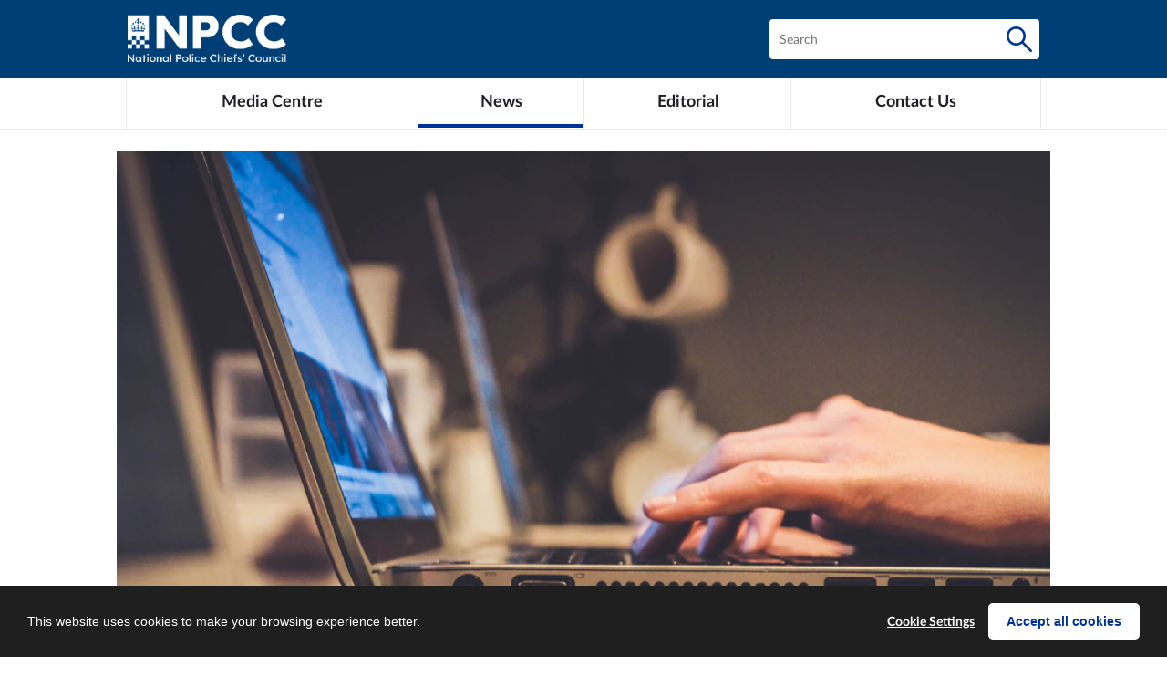

--- FILE ---
content_type: text/html; charset=utf-8
request_url: https://news.npcc.police.uk/releases/police-welcome-agreement-to-tackle-criminals-online
body_size: 57469
content:

<!DOCTYPE html>
<!--
  Powered by PRgloo; providing powerful, fun to use software for communication professionals. www.prgloo.com
-->
<html class="no-js" lang="en-GB">
<head>

<script src="/Content/Gloo/cookies?v=2I2xE6EmFrRcMwViY1aegbCg0U62yWYYONNLswHtg081"></script>

<script>
  var options = {
    lang: 'en-GB',
    locale: {
      'en-GB': {
        barMainText: "This website uses cookies to make your browsing experience better.",
        barLinkSetting: "Cookie Settings",
        barBtnAcceptAll: "Accept all cookies",
        learnMore: "Cookie and privacy policy",
        modalMainTitle: "Cookie settings",
        modalMainText: "Cookies are small text files which help websites to remember your preferences, keep track of the pages you browse and generally customise your experience of the site. They are created when you visit a site and are either stored on your computer to be activated when you visit that site again (persistent) or are deleted when you leave (temporary). They don&#39;t normally contain information which can personally identify you: they simply contain the URL of the website, the duration &amp; scope of the cookie and a random number. Please see below for the cookies used on this site and use the tools to switch them on or off.",
        modalBtnSave: "Save current settings",
        modalBtnAcceptAll: "Accept all cookies and close",
        modalAffectedSolutions: "Affected solutions:",
        off: "Off",
        on: "On"
      }
    },
    localeAnalytics: {
      'en-GB': {
        name: "Analytics Cookies",
        description: "Analytical cookies help us to improve our website by collecting and reporting information on how you use the site including popular pages."
      }
    },
    localeAnalyticsService: {
      'en-GB': {
        name: "Google Analytics"
      }
    },
    localeNecessary: {
      'en-GB': {
        name: "Strictly Necessary Cookies",
        description: "Some of our cookies are essential and parts of the site won&#39;t work without them. This includes recording your cookie storage preferences."
      }
    },
    localeSharing: {
      'en-GB': {
        name: "Sharing Service Cookies",
        description: "These are cookies set by &quot;AddThis&quot;, the service which allows you to share content on social media and other channels."
      }
    },
    localeSharingService: {
      'en-GB': {
        name: 'AddThis'
      }
    },
    localeSocial: {
      'en-GB': {
        name: "Social Media Cookies",
        description: "These cookies are set by Facebook, X, or BlueSky, and without them, you will not be able to see our company feeds on the home page."
      }
    },
    localeSocialService: {
      'en-GB': {
        name: 'Facebook, Twitter'
      }
    },
    policyUrl: 'https://www.npcc.police.uk/cookies',
    sharing: true,
    social: true,
    theme: {
      barColor: '#1f1f1f',
      barTextColor: '#ffffff',
      barMainButtonColor: '#ffffff',
      barMainButtonTextColor: '#003399'
    }
  };
  gloo.cookieConsent(options);
</script>

    <script>
      (function (w, d, s, l, i) {
        w[l] = w[l] || []; w[l].push({
          'gtm.start':
            new Date().getTime(), event: 'gtm.js'
        }); var f = d.getElementsByTagName(s)[0],
          j = d.createElement(s), dl = l != 'dataLayer' ? '&l=' + l : ''; j.async = true; j.src =
            'https://www.googletagmanager.com/gtm.js?id=' + i + dl; f.parentNode.insertBefore(j, f);
      })(window, document, 'script', 'dataLayer', 'GTM-N98QV22');
    </script>

  <meta http-equiv="x-ua-compatible" content="IE=edge" />
  <meta charset="utf-8" />
  <title>Police support Government calls on Facebook to pause encryption efforts</title>
  <meta name="title" content="Police support Government calls on Facebook to pause encryption efforts" />
  <meta name="description" content="Last night (Thursday 3 October) the Home Secretary Priti Patel signed an agreement that will enable British law enforcement to directly ask for electronic data relating to serious criminals from US tech firms rather than through governments." />
  <meta name="keywords" content="npcc,national police chiefs&#39; council,police,news,media centre,newsroom" />
  <meta name="robots" content="index,follow" />
  <meta name="copyright" content="2026 - National Police Chiefs' Council" />
  <meta name="generated" content="2026-01-19 05:32:06Z" />
  <meta name="version" content="3.4.2030.0" />
  <meta name="viewport" content="width=device-width, initial-scale=1.0" />
  <meta property="og:site_name" content="National Police Chiefs&#39; Council (NPCC)" />
  <meta property="og:title" content="Police support Government calls on Facebook to pause encryption efforts" />
  <meta property="og:description" content="Last night (Thursday 3 October) the Home Secretary Priti Patel signed an agreement that will enable British law enforcement to directly ask for electronic data relating to serious criminals from US tech firms rather than through governments." />
  <meta property="og:url" content="https://news.npcc.police.uk/releases/police-welcome-agreement-to-tackle-criminals-online" />
  <meta property="og:image" content="https://cdn.prgloo.com/media/70064cda43e54816b3faa0a9e1f9914a.png?width=640&amp;height=960" />
  <meta property="og:type" content="website" />
  <meta name="twitter:card" content="summary" />
  <meta name="twitter:title" content="Police support Government calls on Facebook to pause encryption efforts" />
  <meta name="twitter:description" content="Last night (Thursday 3 October) the Home Secretary Priti Patel signed an agreement that will enable British law enforcement to directly ask for electronic data relating to serious criminals from US tech firms rather than through governments." />
  <meta name="twitter:url" content="https://gloo.to/6uuN" />
  <meta name="twitter:image" content="https://cdn.prgloo.com/media/70064cda43e54816b3faa0a9e1f9914a.png?width=640&amp;height=960" />
  <link type="application/rss+xml" rel="alternate" title="Latest news from NPCC, the National Police Chiefs&#39; Council" href="/feed/rss" />
  <link rel="canonical" href="https://news.npcc.police.uk/releases/police-welcome-agreement-to-tackle-criminals-online" />
  <link rel="shortcut icon" href="/favicon.ico">
  <link href="/Content/Gloo/css?v=swUyYj6nXcdR0NwYKgsEUvRA6NzhUBJHkXAga05-kCs1" rel="stylesheet"/>

</head>
<body>


    <noscript>
      <iframe src="https://www.googletagmanager.com/ns.html?id=GTM-N98QV22"
              height="0" width="0" style="display:none;visibility:hidden"></iframe>
    </noscript>


<svg width="0" height="0" style="position:absolute"><symbol viewbox="0 0 32 32" id="icon-age" xmlns="http://www.w3.org/2000/svg"><title>Age</title><path d="M14.375 10.625h2.938v7.25h-2.938zm12.5-1.437l.75-.688c1-1 1.5-2.313 1.5-3.688 0-1.438-.625-2.688-1.5-3.688l-.75-.75-.688.75c-1 1-1.5 2.25-1.5 3.688 0 1.375.625 2.688 1.5 3.688zm-22.187 0l.688-.688c1-1 1.5-2.313 1.5-3.688 0-1.438-.563-2.688-1.5-3.688L4.688.499l-.563.688c-1 1-1.5 2.313-1.5 3.688 0 1.438.563 2.75 1.5 3.75zM25.5 10.625h2.875v7.25H25.5zm-9.687-1.437l.688-.688c1-1 1.5-2.313 1.5-3.688 0-1.438-.625-2.688-1.5-3.688l-.688-.75-.625.75c-1 1-1.5 2.25-1.5 3.688 0 1.375.625 2.688 1.5 3.688zm-12.5 1.437h2.875v7.25H3.313zM0 18.813h32v5.375H0zm0 7.312h32V31.5H0z"></path></symbol><symbol viewbox="0 0 32 32" id="icon-alert" xmlns="http://www.w3.org/2000/svg"><title>Alert</title><path d="M32 27.75c0 .813-.688 1.5-1.5 1.5h-29a1.52 1.52 0 01-1.5-1.5c0-.313.125-.625.188-.813l14.5-23.5c.313-.375.813-.688 1.313-.688s1 .313 1.313.688l14.5 23.625c.063.188.188.5.188.688zm-14-16.5c0-1.125-.875-2-2-2s-2 .875-2 2v7.5c0 1.125.875 2 2 2s2-.875 2-2zm-2 11c-1.125 0-2 .875-2 2s.875 2 2 2 2-.875 2-2-.875-2-2-2z"></path></symbol><symbol viewbox="0 0 32 32" id="icon-anonymous" xmlns="http://www.w3.org/2000/svg"><title>Anonymous</title><path d="M30 29.125c0 .75-.625 1.375-1.375 1.375H1.375C.625 30.5 0 29.875 0 29.125c0 0 0-5.125 3.688-7 2.438-1.25 1.5-.25 4.438-1.438 2.875-1.188 3.563-1.563 3.563-1.563v-2.813s-1.063-.813-1.375-3.438c-.688.25-.938-.75-.938-1.375s-.375-2.5.438-2.375c-.188-1.313-.313-2.5-.188-3.125.188-2.125 2.25-4.375 5.5-4.625 3.688.25 5.188 2.438 5.375 4.5.125.625-.125 1.813-.188 3 .813-.188.5 1.75.375 2.438 0 .563-.313 1.563-.875 1.375-.313 2.625-1.438 3.438-1.438 3.438v2.75s.75.438 3.625 1.625 2 .313 4.375 1.5C30 23.999 30 29.124 30 29.124zm-3-19.25c-2.813 0-5 2.313-5 5 0 2.813 2.313 5 5 5 2.813 0 5-2.25 5-5 0-2.688-2.313-5-5-5zm0 1.5c.688 0 1.375.25 1.875.625L24 16.813c-.375-.625-.625-1.188-.625-1.938 0-1.875 1.625-3.5 3.625-3.5zm0 7.125c-.688 0-1.375-.188-1.875-.625L30 13c.375.625.625 1.188.625 1.875-.125 2-1.75 3.625-3.625 3.625z"></path></symbol><symbol viewbox="0 0 32 32" id="icon-appeals" xmlns="http://www.w3.org/2000/svg"><title>Appeals</title><path d="M30.313 11.375c-1.188 3.125-4.5 4.813-7.438 3.75-2.875-1.125-4.25-4.5-3.063-7.75 1.188-3.063 4.5-4.75 7.375-3.688 2.938 1.125 4.313 4.5 3.125 7.688zM10.625 8c-.25.188-.5.375-.75.375-.063.313-.25.625-.563.938-.688.5-1.438.688-1.688.375-.313-.313 0-1 .688-1.5.188-.313.5-.5.688-.5.125-.313.313-.5.625-.813.563-.5 1.375-.688 1.563-.375.438.313.125 1-.563 1.5zM13.5 23.5c0 3-2.688 5.375-6.125 5.375C4 28.875 1.312 26.5 1.312 23.5S4 18.125 7.375 18.125c3.438 0 6.125 2.375 6.125 5.375zM27.688 2.375C24.625 1.187 21.375 3 21.375 3l-3.188-1.125c-1.875 1.125-2.875 2.625-3.313 4h-4.75s-1.938 2-3.313 2.938v4.188c-2.625.313-4.5 2-4.5 2v3.5s-2.438 1.5-2.438 4.875c0 3.625 3.313 6.625 7.438 6.625 4.063 0 7.188-3 7.375-6.625.188-3.063-2.375-4.875-2.375-4.875v-3.5c-1.188-1.125-2.5-1.688-3.688-2v-2.875s2.188-.938 2.688-2.313h3.188c-.125 2.063.688 3.688.688 3.688l3.438 1c.688 1.688 2 3.125 3.688 3.688 3.5 1.313 7.563-.688 9-4.5 1.563-3.688 0-7.875-3.625-9.313zM9.875 7.688c-.063-.188-.5-.313-.75-.063-.313.25-.25.688-.125.75.188.25.625.313.875.125.25-.313.25-.625 0-.813z"></path></symbol><symbol viewbox="0 0 32 32" id="icon-applications" xmlns="http://www.w3.org/2000/svg"><title>Applications</title><path d="M26.625 4.125V0H1.875v28.375h3.938V32h24.313V4.125zM3.688 1.813h21v24.813h-21zm24.625 28.375H7.625V28.5h19V5.875h1.688zM5.313 13h17.375v1.5H5.313zm10.375-3.187h6.938v1.5h-6.938zM5.313 19.375h17.375v1.5H5.313zm0 3.25h17.375v1.5H5.313zm0-6.437h17.375v1.5H5.313zm10.375-9.563h6.938v1.5h-6.938zm0-3.25h6.938v1.5h-6.938zm-6.375 4.5c-1.313 0-3.938.75-3.938 2v1.438h7.938V9.875c-.125-1.25-2.813-2-4-2zm0-1.062c1 0 1.688-.688 1.688-1.688s-.688-1.75-1.688-1.75-1.688.75-1.688 1.75a1.68 1.68 0 001.688 1.688z"></path></symbol><symbol viewbox="0 0 32 32" id="icon-apply-or-register" xmlns="http://www.w3.org/2000/svg"><title>Apply Or Register</title><path d="M19.188 23c-.313 0-.5 0-.813-.125-.688.5-1.5.75-2.375.75h-.125c-.875 0-1.688-.25-2.375-.75-.313.125-.5.125-.813.125-.375 0-.813-.125-1.188-.188v8.563c0 .5.5.813.875.5l3.5-2.25 3.5 2.25c.438.313.938 0 .938-.5v-8.563a4.123 4.123 0 01-1.125.188zm7.187-13.687c-.188-.188-.25-.625-.188-.813.438-1.125-.188-2.5-1.188-3-.313-.125-.5-.375-.5-.688 0-.5-.313-1.125-.688-1.625-.5-.5-1-.688-1.5-.688-.313 0-.625-.188-.688-.5-.25-.5-.75-.875-1.313-1.125-.313-.063-.688-.188-1-.188s-.5 0-.688.125h-.313c-.188 0-.438-.125-.625-.188-.375-.438-1-.625-1.688-.625s-1.188.188-1.625.625c-.188.063-.375.188-.563.188h-.313c-.188-.125-.5-.125-.688-.125-.313 0-.688.125-1 .188-.625.25-1 .75-1.313 1.125-.125.313-.375.5-.688.5-.5 0-1.125.313-1.5.688-.5.5-.688 1-.688 1.625 0 .313-.25.563-.5.688-1 .5-1.625 1.875-1.25 3 .125.313 0 .625-.188.813-.813.875-.813 2.375 0 3.188.188.188.313.625.188.875-.375 1.125.25 2.5 1.25 3 .25.125.5.438.5.75.063 1.188 1.063 2.188 2.25 2.25.313 0 .625.25.75.5 0 .125.063.125.063.25 0 0 0 .063.125.063.563.938 1.813 1.313 2.813.938h.25c.25 0 .438.063.625.188.375.375 1.125.563 1.625.563.563 0 1.188-.188 1.688-.563a1.01 1.01 0 01.563-.188h.313c1.125.375 2.5-.25 3-1.25.125-.25.438-.5.688-.5 1.25-.063 2.25-1.063 2.313-2.25 0-.313.188-.625.5-.75 1-.5 1.625-1.875 1.188-3-.063-.25 0-.563.25-.875.563-.813.563-2.313-.25-3.188zM16 19.813c-4.875 0-8.875-4-8.875-8.813 0-4.875 4-8.813 8.875-8.813s8.875 4 8.875 8.813c0 4.813-4 8.813-8.875 8.813zM16 3.5a7.349 7.349 0 00-7.375 7.375c0 4.125 3.25 7.438 7.375 7.438s7.375-3.313 7.375-7.438A7.348 7.348 0 0016 3.5zm3.125 6.125l-3.625 3.5c-.125.063-.313.188-.375.188-.125 0-.313-.125-.438-.188l-1.688-1.75c-.188-.188-.188-.563 0-.75.188-.25.625-.25.813 0l1.313 1.25 3.188-3.063c.188-.188.563-.188.813 0 .188.188.188.5 0 .813z"></path></symbol><symbol viewbox="0 0 40 37" id="icon-area-outline" xmlns="http://www.w3.org/2000/svg"><title>Area Outline</title><path d="M4.41 13.59l2.384 2.86 2.864-1.91 15.427 9.44.773 6.546 7.423 1.767 2.086-4.402-18.082-12.453 5.84-7.592L17.5 4.753l-5.04 6.93-5.103-3.401-2.948 5.307zm20.19-1.986l.042.262-2.113 2.747 2.854 1.966.041.262.118-.153L40 26.646l-4.685 9.887-12.786-3.045-.864-7.318-11.923-7.295-3.653 2.436L0 14.004l6.089-10.96 5.48 3.654L16.439 0l12.178 6.698-3.858 5.015-.158-.109z"></path></symbol><symbol viewbox="4 6 16 12" id="icon-arrow-down" xmlns="http://www.w3.org/2000/svg"><title>Arrow Down</title><path d="M17.596 12.722a.817.817 0 00-.594-.258.817.817 0 00-.595.258l-3.628 3.628V4.852a.832.832 0 00-.237-.614.832.832 0 00-.615-.238.832.832 0 00-.614.238.832.832 0 00-.238.614V16.35l-3.628-3.628a.817.817 0 00-.595-.258.817.817 0 00-.594.258.817.817 0 00-.258.595c0 .224.086.423.258.594l5.074 5.075c.04.04.083.076.13.109.045.033.088.05.128.05.04.04.096.062.169.069.072.007.128.01.168.01.04 0 .096-.003.168-.01a.263.263 0 00.169-.07.298.298 0 01.129-.079.298.298 0 00.129-.079l5.074-5.075a.817.817 0 00.258-.594.817.817 0 00-.258-.595z"></path></symbol><symbol viewbox="4 6 16 12" id="icon-arrow-left" xmlns="http://www.w3.org/2000/svg"><title>Arrow Left</title><path d="M18.352 11.075H6.854l3.648-3.648a.85.85 0 00.238-.594.85.85 0 00-.238-.595A.85.85 0 009.907 6a.85.85 0 00-.595.238l-5.074 5.074c-.04.053-.08.1-.12.14-.039.039-.059.079-.059.118a.799.799 0 00-.059.317c0 .12.02.238.06.357.04.053.069.1.089.139.02.04.05.08.089.119l5.074 5.074c.08.093.166.16.258.199.093.04.205.06.337.06.12 0 .225-.02.317-.06a.905.905 0 00.278-.199.85.85 0 00.238-.594.85.85 0 00-.238-.595L6.854 12.76h11.498c.264 0 .472-.076.624-.228.152-.152.228-.36.228-.625 0-.25-.076-.452-.228-.604-.152-.152-.36-.228-.624-.228z"></path></symbol><symbol viewbox="4 6 16 12" id="icon-arrow-right" xmlns="http://www.w3.org/2000/svg"><title>Arrow Right</title><path d="M19.145 12.244c.04-.08.06-.178.06-.297 0-.12-.02-.245-.06-.377a.466.466 0 01-.09-.119.944.944 0 00-.089-.139l-5.074-5.074A.85.85 0 0013.297 6a.85.85 0 00-.595.238.85.85 0 00-.238.595c0 .224.08.422.238.594l3.648 3.648H4.852c-.264 0-.472.076-.624.228-.152.152-.228.353-.228.604 0 .264.076.473.228.625.152.152.36.228.624.228H16.35l-3.648 3.627a.85.85 0 00-.238.595c0 .224.08.423.238.594a.89.89 0 00.595.258c.092 0 .195-.02.307-.06a.664.664 0 00.288-.198l5.074-5.074.12-.12a.19.19 0 00.059-.138z"></path></symbol><symbol viewbox="4 6 16 12" id="icon-arrow-up" xmlns="http://www.w3.org/2000/svg"><title>Arrow Up</title><path d="M17.596 9.313l-5.074-5.075a1.022 1.022 0 00-.13-.11.226.226 0 00-.128-.049.525.525 0 00-.297-.079c-.12 0-.245.026-.377.08a.298.298 0 01-.129.079.298.298 0 00-.129.079L6.258 9.312A.817.817 0 006 9.908c0 .225.086.423.258.595.171.172.37.258.594.258a.817.817 0 00.595-.258l3.628-3.648v11.518c0 .25.079.452.238.604a.851.851 0 00.614.228.851.851 0 00.615-.228c.158-.152.237-.353.237-.604V6.854l3.628 3.648c.092.08.195.142.307.188.113.046.208.07.288.07.079 0 .175-.024.287-.07a1.13 1.13 0 00.307-.188.817.817 0 00.258-.595.817.817 0 00-.258-.595z"></path></symbol><symbol viewbox="0 0 32 32" id="icon-automatic-doors" xmlns="http://www.w3.org/2000/svg"><title>Automatic Doors</title><path d="M20.875 23.125C20.812 23 20.687 23 20.5 23h-9c-.125 0-.313.125-.313.188l-2.188 2.625c-.125.063-.125.313-.125.5.125.188.25.313.438.313h13.375c.188 0 .313-.125.438-.313.063-.188.063-.313-.125-.5zm-10.687 2.563l1.5-1.813h8.625l1.5 1.813zM8.625 12.813c.063.063.188.188.25.188h.25c.188-.125.188-.313.063-.375l-.813-1.438C8.312 11 8.125 11 8 11.125c-.188.063-.188.25-.125.375zm.563 4L6.5 12.375c-.125-.188-.313-.188-.375-.063-.25.063-.25.313-.125.375l2.688 4.438c.125.063.188.188.313.188h.188c.125-.125.125-.313 0-.5zM6.5 16.5c-.125-.188-.313-.188-.375-.125-.25.125-.25.313-.125.438l1.125 1.813c.063.063.188.188.25.188h.25c.188-.125.188-.313.063-.438zm18.875-3.687c.125.063.25.188.313.188h.188c.25-.125.25-.313.125-.375l-.813-1.438c-.063-.188-.313-.188-.375-.063-.188.063-.188.25-.125.375zm-2-.188c-.063-.25-.25-.25-.375-.125-.188.125-.188.313-.125.375l2.5 4.25c.125.063.25.188.313.188h.188c.25-.125.25-.313.125-.438zm-.062 4c-.125-.25-.313-.25-.438-.125-.188.125-.188.313-.063.375l1.063 1.813c.125.125.25.188.313.188h.188c.25-.063.25-.25.125-.375zM31.375 21h-2.688V8c0-.313-.313-.625-.563-.625H3.811c-.313 0-.625.313-.625.625v13H.623c-.313 0-.625.313-.625.625 0 .25.313.563.625.563h30.688c.313 0 .563-.313.563-.563.125-.313-.188-.625-.5-.625zm-12.75-6.125l-.75.75c-.063.063-.188.063-.25 0-.125-.125-.125-.25 0-.313l.25-.313h-3.688l.313.313c.125.063.125.188 0 .313-.125.063-.188.063-.313 0L13.374 15v-.125-.063-.125l.75-.563s.063-.125.188-.125c.063 0 .063 0 .188.125.125.063.125.188 0 .25l-.313.313h3.688l-.25-.313c-.125-.063-.125-.188 0-.25 0 0 .063-.125.188-.125.063 0 .063 0 .188.125l.688.563v.125c-.063-.125-.063 0-.063.063 0-.063 0 0 0 0zm-14.25-6.25h6.25V21h-6.25zM21.313 21V8.625h6.188V21z"></path></symbol><symbol viewbox="0 0 32 32" id="icon-back-arrow" xmlns="http://www.w3.org/2000/svg"><title>Back Arrow</title><path d="M15.5 9.188l-4.375 3.813h17.75c1.75 0 3.125 1.313 3.125 3s-1.375 3-3.125 3h-17.75l4.25 3.813c.625.563 1 1.313 1 2.188 0 1.688-1.375 3-3.063 3-.813 0-1.5-.313-2.125-.813l-10.188-9c-.625-.563-1-1.313-1-2.188s.375-1.688 1-2.188l10.313-9c.563-.5 1.313-.813 2.063-.813 1.75 0 3.125 1.313 3.125 3 0 .875-.375 1.688-1 2.188z"></path></symbol><symbol viewbox="0 0 32 32" id="icon-business" xmlns="http://www.w3.org/2000/svg"><title>Business</title><path d="M0 15.313v10.813c0 1.875 1.625 3.5 3.5 3.5h25c1.875 0 3.5-1.625 3.5-3.5V15.313c-3.688 1.875-8.5 3.063-13.813 3.313-.313.875-1.188 1.563-2.188 1.563s-1.875-.688-2.188-1.563c-5.313-.25-10.125-1.438-13.813-3.313zm3.5-9.125C1.625 6.188 0 7.813 0 9.813v3.813c3.625 1.875 8.375 3.188 13.813 3.5.313-.938 1.188-1.5 2.188-1.5s1.813.563 2.188 1.5c5.438-.313 10.188-1.625 13.813-3.5V9.813c0-1.938-1.625-3.5-3.5-3.5h-25zm7.375-3.875c-.375 0-.75.313-.75.813v2.25h11.688v-2.25c0-.438-.313-.813-.813-.813z"></path></symbol><symbol viewbox="0 0 32 32" id="icon-calendar" xmlns="http://www.w3.org/2000/svg"><title>Calendar</title><path d="M24 7a1.52 1.52 0 01-1.5-1.5v-4c0-.813.688-1.5 1.5-1.5s1.5.688 1.5 1.5v4c0 .813-.688 1.5-1.5 1.5zM8 7a1.52 1.52 0 01-1.5-1.5v-4C6.5.687 7.188 0 8 0s1.5.688 1.5 1.5v4C9.5 6.313 8.812 7 8 7zm22.5-3h-3v1.5C27.5 7.375 25.875 9 24 9s-3.5-1.625-3.5-3.5V4h-9v1.5C11.5 7.375 9.875 9 8 9S4.5 7.375 4.5 5.5V4h-3C.687 4 0 4.688 0 5.5v25c0 .813.688 1.5 1.5 1.5h29c.813 0 1.5-.688 1.5-1.5v-25c0-.813-.688-1.5-1.5-1.5zM29 12v4.688h-5.375V12zM9.875 18.188h5.438v4.688H9.875zm-1.5 4.625H3v-4.688h5.375zm6.813 1.5v4.688H9.875v-4.688zm1.5 0h5.438v4.688h-5.438zm0-1.5v-4.688h5.438v4.688zm6.937-4.625H29v4.688h-5.375zM22.125 12v4.688h-5.438V12zm-6.937 0v4.688H9.875V12zm-6.813 0v4.688H3V12zM3 24.313h5.375v4.688H3zM23.625 29v-4.688H29V29z"></path></symbol><symbol viewbox="0 0 32 32" id="icon-cash" xmlns="http://www.w3.org/2000/svg"><title>Cash</title><path d="M30.313 5H1.688c-.813 0-1.5.563-1.5 1.5v19c0 .813.688 1.5 1.5 1.5h28.625c.813 0 1.5-.688 1.5-1.5v-19c0-.938-.688-1.5-1.5-1.5zm-1.5 18.938H3.188v-16h25.625zm-4.438-14.5H4.625v10.188c1.688 0 3 1.25 3 2.938h19.75V12.376c-1.688 0-3-1.375-3-2.938zM25.875 21H8.812c-.5-1.313-1.5-2.313-2.688-2.688v-7.375h17.063c.5 1.25 1.5 2.25 2.688 2.625zM16 13c-1.688 0-2.938 1.25-2.938 2.938s1.25 3 2.938 3c1.688 0 2.938-1.313 2.938-3S17.688 13 16 13zm0 4.438a1.52 1.52 0 01-1.5-1.5c0-.75.688-1.438 1.5-1.438s1.5.688 1.5 1.438c0 .813-.688 1.5-1.5 1.5z"></path></symbol><symbol viewbox="0 0 32 32" id="icon-chevron-down" xmlns="http://www.w3.org/2000/svg"><title>Arrow Down</title><path d="M3.938 7.625l12.063 12.063 12.188-12.25c.438-.438.938-.563 1.5-.563 1.25 0 2.313 1.063 2.313 2.25 0 .625-.313 1.25-.625 1.563L17.689 24.376c-.438.438-1.063.75-1.688.75s-1.25-.313-1.688-.75L.625 10.688C.125 10.188 0 9.75 0 9.125c0-1.188 1.063-2.25 2.313-2.25.75 0 1.375.313 1.625.75z"></path></symbol><symbol viewbox="0 0 32 32" id="icon-chevron-left" xmlns="http://www.w3.org/2000/svg"><title>Arrow Left</title><path d="M24.375 3.938L12.312 16.001l12.25 12.188c.438.438.563.938.563 1.5 0 1.25-1.063 2.313-2.25 2.313-.625 0-1.25-.313-1.563-.625L7.624 17.689c-.438-.438-.75-1.063-.75-1.688s.313-1.25.75-1.688L21.312.625c.5-.5.938-.625 1.563-.625 1.188 0 2.25 1.063 2.25 2.313 0 .75-.313 1.375-.75 1.625z"></path></symbol><symbol viewbox="0 0 32 32" id="icon-chevron-right" xmlns="http://www.w3.org/2000/svg"><title>Arrow Right</title><path d="M7.313 28.5l12.5-12.5L7.125 3.312c-.313-.313-.625-.938-.625-1.563C6.5.499 7.625-.626 8.875-.626c.625 0 1.25.313 1.563.625l14.25 14.25c.5.5.813 1.125.813 1.75s-.313 1.25-.813 1.75l-14.25 14.25c-.438.5-.938.625-1.563.625-1.25 0-2.375-1.125-2.375-2.375 0-.813.313-1.438.813-1.75z"></path></symbol><symbol viewbox="0 0 32 32" id="icon-chevron-up" xmlns="http://www.w3.org/2000/svg"><title>Arrow Down</title><path d="M28.313 24.375l-12-12.063-12.188 12.25c-.313.25-.938.563-1.563.563-1.188 0-2.25-1.063-2.25-2.25 0-.625.313-1.25.625-1.563L14.625 7.624c.438-.438 1.063-.75 1.688-.75s1.188.313 1.688.75l13.688 13.688c.438.5.625.938.625 1.563 0 1.188-1.063 2.25-2.313 2.25-.75 0-1.375-.313-1.688-.75z"></path></symbol><symbol viewbox="1 1 176 176" id="icon-chrome" xmlns="http://www.w3.org/2000/svg"><title>[Missing text '/SvgIcons/Symbols/Titles/icon-chrome' for 'English (United Kingdom)']</title><style></style><defs><circle id="auA" cx="96" cy="96" r="88"></circle><path id="auB" d="M8 184h83.77l38.88-38.88V116h-69.3L8 24.48z"></path></defs><clippath id="auC"><use xlink:href="#auA"></use></clippath><g class="auB" transform="translate(-7 -7)"><path d="M21.97 8v108h39.4L96 56h88V8z" fill="#db4437"></path><lineargradient id="auD" x1="29.34" x2="81.84" y1="75.02" y2="44.35" gradientunits="userSpaceOnUse"><stop stop-color="#a52714" stop-opacity=".6" offset="0"></stop><stop stop-color="#a52714" stop-opacity="0" offset=".66"></stop></lineargradient><path d="M21.97 8v108h39.4L96 56h88V8z" fill="url(#auD)"></path><path d="M62.3 115.6L22.48 47.3l-.58 1 39.54 67.8z" class="auC auD"></path><use xlink:href="#auB" fill="#0f9d58"></use><lineargradient id="auE" x1="110.9" x2="52.54" y1="164.5" y2="130.3" gradientunits="userSpaceOnUse"><stop stop-color="#055524" stop-opacity=".4" offset="0"></stop><stop stop-color="#055524" stop-opacity="0" offset=".33"></stop></lineargradient><path d="M8 184h83.77l38.88-38.88V116h-69.3L8 24.48z" fill="url(#auE)"></path><path d="M129.8 117.3l-.83-.48-38.4 67.15h1.15l38.1-66.64z" fill="#263238" class="auD"></path><defs><path id="auF" d="M8 184h83.77l38.88-38.88V116h-69.3L8 24.48z"></path></defs><clippath id="auG"><use xlink:href="#auF"></use></clippath><g clip-path="url(#auG)"><path d="M96 56l34.65 60-38.88 68H184V56z" fill="#ffcd40"></path><lineargradient id="auH" x1="121.9" x2="136.6" y1="49.8" y2="114.1" gradientunits="userSpaceOnUse"><stop stop-color="#ea6100" stop-opacity=".3" offset="0"></stop><stop stop-color="#ea6100" stop-opacity="0" offset=".66"></stop></lineargradient><path d="M96 56l34.65 60-38.88 68H184V56z" fill="url(#auH)"></path></g><path d="M96 56l34.65 60-38.88 68H184V56z" fill="#ffcd40"></path><path d="M96 56l34.65 60-38.88 68H184V56z" fill="url(#auH)"></path><defs><path id="auI" d="M96 56l34.65 60-38.88 68H184V56z"></path></defs><clippath id="auJ"><use xlink:href="#auI"></use></clippath><g clip-path="url(#auJ)"><path d="M21.97 8v108h39.4L96 56h88V8z" fill="#db4437"></path><path d="M21.97 8v108h39.4L96 56h88V8z" fill="url(#auD)"></path></g></g><radialgradient id="auK" cx="668.2" cy="55.95" r="84.08" gradienttransform="translate(-576)" gradientunits="userSpaceOnUse"><stop stop-color="#3e2723" stop-opacity=".2" offset="0"></stop><stop stop-color="#3e2723" stop-opacity="0" offset="1"></stop></radialgradient><path d="M96 56v20.95L174.4 56z" fill="url(#auK)" class="auB" transform="translate(-7 -7)"></path><g class="auB" transform="translate(-7 -7)"><defs><path id="auL" d="M21.97 8v40.34L61.36 116 96 56h88V8z"></path></defs><clippath id="auM"><use xlink:href="#auL"></use></clippath><g clip-path="url(#auM)"><use xlink:href="#auB" fill="#0f9d58"></use><path d="M8 184h83.77l38.88-38.88V116h-69.3L8 24.48z" fill="url(#auE)"></path></g></g><radialgradient id="auN" cx="597.9" cy="48.52" r="78.04" gradienttransform="translate(-576)" gradientunits="userSpaceOnUse"><stop stop-color="#3e2723" stop-opacity=".2" offset="0"></stop><stop stop-color="#3e2723" stop-opacity="0" offset="1"></stop></radialgradient><path transform="translate(-7 -7)" d="M21.97 48.45l57.25 57.24L61.36 116z" fill="url(#auN)" class="auB"></path><radialgradient id="auO" cx="671.8" cy="96.14" r="87.87" gradienttransform="translate(-576)" gradientunits="userSpaceOnUse"><stop stop-color="#263238" stop-opacity=".2" offset="0"></stop><stop stop-color="#263238" stop-opacity="0" offset="1"></stop></radialgradient><g><path d="M91.83 183.9l20.96-78.2 17.86 10.3z" fill="url(#auO)" class="auB" transform="translate(-7 -7)"></path><g class="auB" transform="translate(-7 -7)"><circle cx="96" cy="96" r="40" fill="#f1f1f1"></circle><circle cx="96" cy="96" r="32" fill="#4285f4"></circle><path d="M96 55c-22.1 0-40 17.9-40 40v1c0-22.1 17.9-40 40-40h88v-1H96z" class="auC auE"></path><path d="M130.6 116c-6.92 11.94-19.8 20-34.6 20s-27.7-8.06-34.6-20h-.04L8 24.48v1L61.4 117c6.92 11.94 19.8 20 34.6 20s27.68-8.05 34.6-20h.05v-1h-.06z" fill="#fff" fill-opacity=".1"></path><path d="M97 56c-.17 0-.33.02-.5.03C118.36 56.3 136 74.08 136 96s-17.64 39.7-39.5 39.97c.17 0 .33.03.5.03 22.1 0 40-17.9 40-40s-17.9-40-40-40z" opacity=".1" class="auC"></path><path d="M131 117.3c3.4-5.88 5.37-12.68 5.37-19.96a39.87 39.87 0 00-1.87-12.09c.95 3.42 1.5 7 1.5 10.73 0 7.28-1.97 14.08-5.37 19.96l.02.04-38.88 68h1.16L131 117.3z" fill="#fff" class="auE"></path><path d="M96 9c48.43 0 87.72 39.13 88 87.5 0-.17.01-.33.01-.5 0-48.6-39.4-88-88-88S8 47.4 8 96c0 .17.01.33.01.5C8.28 48.13 47.57 9 96 9z" fill="#fff" class="auE"></path><path d="M96 183c48.43 0 87.72-39.13 88-87.5 0 .17.01.33.01.5 0 48.6-39.4 88-88 88S8 144.6 8 96c0-.17.01-.33.01-.5.27 48.37 39.56 87.5 88 87.5z" class="auC auD"></path></g></g></symbol><symbol viewbox="0 0 32 32" id="icon-clock" xmlns="http://www.w3.org/2000/svg"><title>Clock</title><path d="M16 32C7.187 32 0 24.812 0 16S7.188 0 16 0c8.813 0 16 7.188 16 16s-7.188 16-16 16zm0-29C8.812 3 3 8.813 3 16s5.813 13 13 13c7.188 0 13-5.813 13-13S23.187 3 16 3zm6.5 14.5H16a1.52 1.52 0 01-1.5-1.5V7c0-.813.688-1.5 1.5-1.5s1.5.688 1.5 1.5v7.5h5c.813 0 1.5.688 1.5 1.5s-.688 1.5-1.5 1.5z"></path></symbol><symbol viewbox="0 0 32 32" id="icon-close" xmlns="http://www.w3.org/2000/svg"><title>Close</title><path d="M31.25 4.875L19.937 16l11.125 11.125c.563.563.75 1.125.75 2.063 0 1.5-1.313 2.813-2.813 2.813-.75 0-1.5-.375-2.063-.75L15.998 19.938 4.873 31.063c-.563.563-1.125.75-2.063.75-1.5 0-2.813-1.313-2.813-2.813 0-.75.375-1.5.75-2.063l11.125-11.125L.747 4.687c-.375-.375-.75-1.125-.75-1.875 0-1.5 1.313-2.813 2.813-2.813.75 0 1.5.375 2.063.75l11.125 11.125L27.123.749c.563-.563 1.125-.75 2.063-.75 1.5 0 2.813 1.313 2.813 2.813 0 .75-.375 1.5-.75 2.063z"></path></symbol><symbol viewbox="0 0 32 32" id="icon-contact" xmlns="http://www.w3.org/2000/svg"><title>Contact</title><path d="M22.688 16.5H13c-1.875 0-3.5-1.625-3.5-3.5V7H2C.875 7 0 7.875 0 9v16c0 1.125.875 2 2 2h2v5l7.875-5H26c1.125 0 2-.875 2-2v-5.125zM32 2v11c0 1.125-.875 2-2 2h-1v3.813L23.125 15H13c-1.125 0-2-.875-2-2V2c0-1.125.875-2 2-2h17c1.125 0 2 .875 2 2z"></path></symbol><symbol viewbox="0 0 32 32" id="icon-directions" xmlns="http://www.w3.org/2000/svg"><title>Directions</title><path d="M27 16c0-.375-.188-.813-.5-1.125l-5-4.5c-.313-.188-.625-.375-1-.375-.813 0-1.5.688-1.5 1.5 0 .375.188.813.5 1.125l2.125 1.875c-3.625 0-6.813 1.625-9 4.125V5.375L14.5 7.5c.188.313.625.5 1 .5.875 0 1.5-.688 1.5-1.5 0-.375-.125-.688-.375-1l-4.5-5C11.875.187 11.5 0 11 0c-.375 0-.813.188-1.125.5l-4.5 5c-.188.313-.375.625-.375 1C5 7.313 5.688 8 6.5 8c.5 0 .875-.188 1.188-.5l1.938-2.125V30.5c0 .813.688 1.5 1.5 1.5.75 0 1.5-.688 1.5-1.5v-4c0-5 4-9 9-9l-2.125 1.875c-.313.313-.5.75-.5 1.125 0 .813.688 1.5 1.5 1.5.375 0 .688-.125 1-.375l5-4.5c.313-.313.5-.75.5-1.125z"></path></symbol><symbol viewbox="0 0 32 32" id="icon-document" xmlns="http://www.w3.org/2000/svg"><title>Document</title><path d="M28.5 10.75L17.812.75c-.313-.313-.563-.75-.938-.75H5.249c-1 0-2.063 1.25-2.063 2.125v27.75C3.186 30.75 4.249 32 5.249 32h22.375c.875 0 1.188-1.25 1.188-2.125V11.937c0-.438 0-.875-.313-1.188zm-9.062-4.375l2.938 3h-2.938zm6.187 22.438H6.375V3.188h9.813v7.813c0 .813.75 1.563 1.625 1.563h7.813zM13 9.375H9.625C8.75 9.375 8 10.125 8 11c0 .813.75 1.563 1.625 1.563H13c.875 0 1.625-.75 1.625-1.563 0-.875-.75-1.625-1.625-1.625zm9.375 5H9.625C8.75 14.375 8 15.125 8 16s.75 1.625 1.625 1.625h12.75c.875 0 1.625-.75 1.625-1.625s-.75-1.625-1.625-1.625zm0 4.813H9.625c-.875 0-1.625.75-1.625 1.625 0 .813.75 1.563 1.625 1.563h12.75c.875 0 1.625-.75 1.625-1.563 0-.875-.75-1.625-1.625-1.625zM17.625 24h-8C8.75 24 8 24.75 8 25.625c0 .813.75 1.563 1.625 1.563h8c.813 0 1.563-.75 1.563-1.563 0-.875-.75-1.625-1.563-1.625z"></path></symbol><symbol viewbox="0 0 32 32" id="icon-download" xmlns="http://www.w3.org/2000/svg"><title>Download</title><path d="M30.125 30.75H1.875c-1 0-1.875-.813-1.875-1.813v-9.25c0-1 .875-1.813 1.875-1.813.938 0 1.813.813 1.813 1.813v7.375h24.625v-7.375c0-1 .875-1.813 1.813-1.813 1 0 1.875.813 1.875 1.813v9.25c0 1-.875 1.813-1.875 1.813zm-7.25-16.625l-5.5 6.188c-.375.375-.875.625-1.375.625s-1-.25-1.375-.625l-5.5-6.188c-.25-.313-.5-.688-.5-1.188 0-1 .875-1.875 1.813-1.875.5 0 1 .25 1.375.625l2.313 2.563V3.062c0-1 .875-1.813 1.875-1.813s1.875.813 1.875 1.813V14.25l2.313-2.563c.375-.375.875-.625 1.375-.625.938 0 1.813.875 1.813 1.875 0 .5-.125.875-.5 1.188z"></path></symbol><symbol viewbox="0 0 49 31" id="icon-draw" xmlns="http://www.w3.org/2000/svg"><title>Draw</title><path d="M2.81 6.553c1.125-1.152 2.25-2.19 2.747-1.98.803.325 0 1.672-.482 2.467-.401.68-4.593 6.31-4.593 10.236 0 2.076.77 3.795 2.152 4.834a4.774 4.774 0 004.24.746c1.719-.503 3.132-2.271 4.915-4.494 1.943-2.417 4.545-5.58 6.553-5.58 1.745 0 2.687.968 2.826 2.904l4.032-.227c-.241-2.677-1.751-6.813-6.473-6.813-3.614 0-6.713 3.098-7.934 4.607-.932 1.184-3.309 4.023-3.678 4.412-.402.486-1.092 1.362-1.783 1.362-.723 0-1.156-1.346-.578-3.114.562-1.768 2.249-4.64 2.971-5.71 1.253-1.85 2.088-3.115 2.088-5.32 0-3.521-2.634-4.64-4.031-4.64-2.12 0-3.967 1.622-4.369 2.027C.835 2.854.353 3.341 0 3.78l2.81 2.774zM17.75 24.19v6.366h6.365l18.772-18.773-6.365-6.364L17.75 24.19zM47.81 6.862a1.69 1.69 0 000-2.393L43.836.496a1.69 1.69 0 00-2.393 0l-3.106 3.107 6.365 6.364 3.106-3.106z" id="bbShape"></path></symbol><symbol viewbox="0 0 32 32" id="icon-drug" xmlns="http://www.w3.org/2000/svg"><title>Drug</title><path d="M16.813 24.125c-.188.188-.188.375-.313.563-.125.625-.188 1.313-.313 1.938-.063.875-.188 1.688-.063 2.563v.438c.063.563.188 1.188.25 1.75v.438c0 .063-.063.188-.188.188-.313 0-.5.125-.813 0-.188 0-.25-.188-.25-.313v-1c.188-1.063.063-2.188.188-3.375V26.19v-.563c0-.313-.125-.625-.188-.813 0-.188-.125-.313-.125-.5-.125.063-.188.063-.188.188-.438.375-.688.813-1.125 1.125-.313.25-.688.5-1 .688-.375.313-.875.375-1.375.5-.313.063-.625.188-1 .188h-.5c-.188 0-.313-.188-.313-.375 0-.5.188-.938.5-1.313.375-.5.813-1 1.313-1.5.375-.438.875-.625 1.313-.938.063 0 .188-.063.188-.063 0-.125-.125-.125-.188-.125-.625 0-1.125-.063-1.75-.063-.5-.125-1-.125-1.5-.25-.5-.063-.875-.188-1.25-.25-1.313-.438-2.75-.813-4.125-1.125-.188 0-.375-.125-.625-.125-.375.125-.375 0-.5-.25v-.125c.125-.188.25-.313.438-.313.875-.375 1.813-.688 2.688-.813 1.375-.375 3-.5 4.625-.375.25 0 .5.125.875.125-.125-.125-.188-.25-.313-.25a34.61 34.61 0 01-2.063-1.188c-.438-.188-.75-.375-1-.688 0 0-.125-.125-.25-.188-.563-.438-1.063-.938-1.563-1.5-.5-.5-1-1-1.438-1.5-.188-.188-.25-.438-.375-.625-.188-.188-.375-.375-.5-.563-.125-.25-.313-.438-.375-.75-.125-.188-.313-.5-.438-.688-.375-.688-.688-1.375-.813-2.188 0-.125-.063-.313.125-.375.188-.125.313-.25.5-.125.5.313 1.188.5 1.813.813.375.188.875.375 1.313.563 1 .625 2 1.25 2.875 1.938.688.5 1.375 1.063 2.125 1.563.75.75 1.5 1.438 2.188 2.313 0 0 .063 0 .063.125v-.188c-.188-.938-.25-1.938-.375-2.813 0-.688 0-1.438-.125-2.188-.063-1 0-1.938.25-2.813 0-.5.063-.938.188-1.438.313-1.063.5-2.188.813-3.25.063-.313.188-.625.25-.813.25-.5.313-.938.5-1.438 0-.063 0-.063.125-.188.125-.188.188-.375.313-.563.188 0 .313 0 .375.188l.625 1.875c.063.188.063.438.188.625.125.5.313 1 .375 1.375.313.938.5 1.813.813 2.688.125.625.313 1.313.438 2 0 .125.063.313.063.438.125.375.188.813.188 1.313.125.875.25 1.75.313 2.688v1.688c0 .375 0 .688-.063 1.188.063-.188.188-.188.25-.313.25-.375.5-.75.75-1.188a.975.975 0 01.375-.5c1-1 1.875-2 3-2.875.5-.438 1-.688 1.375-1.125.313-.188.625-.375.938-.5.313-.5.688-.688 1.188-.875.125-.125.188-.125.313-.188.188-.125.313 0 .313.188v.563c-.125.5-.25 1.125-.313 1.625-.125.5-.313 1-.5 1.375-.625 1.25-1.313 2.438-2.125 3.5-.188.313-.5.625-.688.938-.188.188-.375.5-.625.688-.25.375-.688.813-1 1.125-.063.063-.25.25-.375.25a1.902 1.902 0 00-.5.5h.5c.625-.063 1.125-.063 1.688-.063.938 0 1.688 0 2.625.188h.313c.5 0 1 .188 1.5.375.688.313 1.25.5 1.875.938.125.063.188.188.313.313.063.063.063.188-.125.25-.688.25-1.188.625-1.875.813-.5.188-1.125.313-1.625.438-.313.063-.688.188-1 .188-.688.188-1.375.188-2.063.188h-.5c-1 .125-2-.125-2.938-.375-.063.063 0 .063 0 .188.313.188.625.5.938.688.063.125.188.188.25.313.25.188.313.313.5.5.125.063.25.188.313.375.188.313.313.688.5 1 .125.188 0 .438-.313.5-.375.125-.75 0-1.188-.063-.875-.25-1.688-.5-2.375-1-.438-.25-.813-.5-1.125-.813-.063 0-.188-.125-.375-.188z"></path></symbol><symbol viewbox="0 0 32 32" id="icon-expand" xmlns="http://www.w3.org/2000/svg"><title>Expand</title><path d="M32 8.313a1.68 1.68 0 01-1.688 1.688c-.938 0-1.688-.688-1.688-1.688V5.688l-8.25 8.188c-.25.313-.688.5-1.188.5a1.68 1.68 0 01-1.688-1.688c0-.5.188-.875.5-1.188l8.188-8.188h-2.563c-.938 0-1.75-.688-1.75-1.688s.938-1.625 1.813-1.625h6.625c1 0 1.688.688 1.688 1.688zM13.875 20.5l-8.188 8.188h2.625A1.68 1.68 0 0110 30.376c0 .938-.688 1.75-1.688 1.75H1.687c-1-.125-1.688-.813-1.688-1.813v-6.625A1.68 1.68 0 011.687 22c.938 0 1.688.688 1.688 1.688v2.625l8.25-8.188c.25-.313.688-.5 1.188-.5a1.68 1.68 0 011.688 1.688c-.188.5-.313.875-.625 1.188z"></path></symbol><symbol viewbox="0 0 32 32" id="icon-external-link" xmlns="http://www.w3.org/2000/svg"><title>External Link</title><path d="M30.125 11.063c-.938 0-1.813-.875-1.813-1.813v-3l-9.25 9.25c-.375.375-.75.5-1.188.5-1 0-1.875-.875-1.875-1.875 0-.438.25-.938.5-1.188l9.25-9.25h-3c-.938 0-1.813-.875-1.813-1.813 0-1 .875-1.875 1.813-1.875h7.375c1 0 1.875.875 1.875 1.875v7.375c0 .938-.875 1.813-1.875 1.813zM3.688 3.688v24.625h24.625V12.438c.5.375 1.25.5 1.813.5.625 0 1.375-.25 1.875-.5v17.688c0 1-.875 1.875-1.875 1.875H1.876c-1 0-1.875-.875-1.875-1.875V1.876c0-1 .875-1.875 1.875-1.875h17.688c-.375.5-.5 1.25-.5 1.875 0 .563.25 1.313.5 1.813z"></path></symbol><symbol viewbox="0 0 32 32" id="icon-facebook" xmlns="http://www.w3.org/2000/svg"><title>Facebook</title><path d="M23.5 0v5.125s-3.813-.438-4.688 1.063c-.625.813-.313 3.188-.313 4.813h5c-.375 2-.688 3.313-1 5h-4v16h-7V16.126h-3v-5h2.875c.25-3.75.25-7.313 2-9.25C15.499-.187 17.499.001 23.499.001"></path></symbol><symbol viewbox="0 0 32 32" id="icon-fb-comment" xmlns="http://www.w3.org/2000/svg"><title>Fb Comment</title><path d="M28.25.5H3.75A3.561 3.561 0 00.187 4.063v17.375c0 1.938 1.625 3.563 3.563 3.563h3.375v5.813c0 .563.563.875 1.063.563l9.5-6.375h10.563c1.938 0 3.563-1.625 3.563-3.563V4.064c0-2-1.625-3.563-3.563-3.563z"></path></symbol><symbol viewbox="0 0 32 32" id="icon-fb-like" xmlns="http://www.w3.org/2000/svg"><title>Fb Like</title><path d="M28.688 12.625H24.5c-1.625 0-2.813-1.5-2.5-3l1.625-3.875c.063-.688 0-1.313-.438-1.875-.875-1.313-2.688-1.625-3.875-.5l-9.438 8.688c-.375.375-.688.875-.688 1.5v12c0 .875.5 1.563 1.313 1.875 0 0 5.875 1.938 7.125 1.938h7.375c1 0 1.875-.625 2.313-1.5 1.188-2.5 3.5-7.5 4.375-9.75.313-.563.313-1.25 0-1.875l-.688-2a2.47 2.47 0 00-2.313-1.625zm-21.375-.25H1c-.5 0-1 .375-1 1v12.25c0 .5.375 1 1 1h6.375c.5 0 1-.375 1-1v-12.25c0-.625-.5-1-1.063-1z"></path></symbol><symbol viewbox="0 0 32 32" id="icon-filetype-default" xmlns="http://www.w3.org/2000/svg"><title>Filetype Default</title><path d="M28.188 10.125L18.375.5A2.181 2.181 0 0017 0H5.187c-1.063 0-2 .875-2 2v28c0 1.125.938 2 2 2h21.625c1.063 0 2-.875 2-2V11.625c0-.625-.188-1.125-.625-1.5zM18.5 3.5l6.375 6.313H19.5c-.625 0-1-.438-1-1zM5.188 30V2h11.313v6.688c0 1.688 1.313 3 3 3h7.313v18.313z"></path></symbol><symbol viewbox="0 0 32 32" id="icon-filetype-doc" xmlns="http://www.w3.org/2000/svg"><title>Filetype Doc</title><path d="M28.188 10.125L18.375.5A2.181 2.181 0 0017 0H5.187c-1.063 0-2 .875-2 2v28c0 1.125.938 2 2 2h21.625c1.063 0 2-.875 2-2V11.625c0-.625-.188-1.125-.625-1.5zM18.5 3.5l6.375 6.313H19.5c-.625 0-1-.438-1-1zM26.813 30H5.188V2h11.313v6.688c0 1.688 1.313 3 3 3h7.313zm-14.188-8.812c-.25-.188-.5-.375-.813-.5-.313-.063-.688-.188-1.125-.188h-2v5.125h2c.438 0 .813-.125 1.125-.25.313-.063.563-.25.813-.5.188-.188.375-.5.5-.75.063-.313.188-.75.188-1 0-.438-.125-.75-.188-1-.125-.438-.25-.75-.5-.938zm-.625 2.5c-.125.188-.188.438-.313.5-.063.125-.313.188-.375.313-.188.125-.438.125-.625.125h-.813v-3.313h.813c.188 0 .438 0 .625.063.188.125.313.25.375.313.125.125.188.313.313.5s.125.438.125.688c0 .313 0 .625-.125.813zm6.375-2.563c-.188-.25-.5-.438-.75-.625-.313-.125-.75-.188-1.125-.188s-.813.063-1.125.188c-.25.125-.563.313-.75.5-.25.188-.438.5-.5.813-.125.313-.25.688-.25 1 0 .375.125.688.25 1 .063.313.25.563.5.813.188.188.5.375.75.563.313.188.75.188 1.125.188s.813-.063 1.125-.188c.25-.063.563-.313.75-.563.25-.25.438-.5.5-.813.125-.313.25-.688.25-1 0-.438-.125-.688-.25-1-.063-.313-.25-.438-.5-.688zm-.562 2.563c-.125.188-.188.438-.313.5-.125.125-.313.188-.375.313-.125.125-.438.125-.625.125s-.375 0-.625-.125c-.188-.125-.25-.188-.5-.313-.188-.063-.188-.313-.25-.5C15 23.5 15 23.188 15 23c0-.313 0-.5.125-.688.063-.188.188-.438.25-.5.125-.125.313-.188.5-.313.25-.125.438-.125.625-.125s.375 0 .625.125c.188.125.25.188.375.313.125.063.188.313.313.5.063.188.063.375.063.688 0 .188-.063.5-.063.688zm1.875.312c.125.313.313.625.5.813s.5.375.813.5c.313.063.688.188 1 .188.375 0 .813-.125 1.125-.188.25-.125.563-.313.75-.625l-.5-.5s-.063 0-.063-.063h-.125-.063s-.125 0-.125.063l-.188.188c-.125 0-.125.125-.188.125-.125 0-.25 0-.25.125 0 .063-.188 0-.25 0-.25 0-.438 0-.5-.125-.25-.125-.313-.188-.438-.313-.063-.063-.188-.313-.313-.5-.063-.188-.063-.375-.063-.688 0-.188 0-.5.063-.688.125-.188.25-.438.313-.5.125-.125.313-.188.5-.313s.438-.125.625-.125h.313c.063 0 .188 0 .188.125.063 0 .063.125.188.125s.125.063.125.063.063 0 .063.125h.188l.125-.125.375-.5c-.063-.063-.188-.188-.25-.313-.125-.063-.313-.188-.438-.188-.063 0-.313-.063-.5-.063s-.313-.125-.5-.125c-.375 0-.813.125-1.063.188-.313.125-.625.313-.813.5s-.438.5-.5.813a2.836 2.836 0 00-.188 1c-.125.375 0 .688.063 1z"></path></symbol><symbol viewbox="0 0 32 32" id="icon-filetype-pdf" xmlns="http://www.w3.org/2000/svg"><title>Filetype Pdf</title><path d="M28.813 10.125L19 .625A1.77 1.77 0 0017.625 0H5.812c-1.125 0-2 .875-2 2v28c0 1.125.875 2 2 2h21.563c1.125 0 2-.875 2-2V11.625c0-.625-.188-1.125-.563-1.5zM19.125 3.5L25.5 9.813h-5.375c-.625 0-1-.438-1-1zm8.25 26.5H5.812V2h11.313v6.688c0 1.688 1.25 3 3 3h7.25zm-16.75-6.187v1.688h-1.25v-5.125h1.813c.438 0 .688 0 .938.125.188.125.5.188.563.375.125.25.313.313.438.5.063.25.063.438.063.75 0 .25 0 .5-.063.688-.125.188-.25.375-.438.5-.188.063-.375.313-.563.375-.25.125-.625.125-.938.125zm0-.813h.563c.313 0 .5-.125.688-.188.125-.125.25-.438.25-.625 0-.063 0-.188-.125-.313 0-.063-.125-.188-.188-.188-.125-.063-.188-.063-.313-.188-.125 0-.188-.125-.375-.125H10.5v1.625zm8 0c0 .375-.125.688-.25 1-.063.313-.25.625-.5.813-.188.188-.5.375-.75.5-.313.063-.75.188-1.125.188h-2v-5.125h2c.375 0 .813.125 1.125.25.25.063.563.25.75.5.25.188.438.5.5.75.125.313.25.75.25 1.125zm-1.312 0c0-.313 0-.5-.125-.688-.063-.188-.188-.438-.313-.5-.063-.125-.25-.188-.375-.313-.188-.125-.375-.125-.625-.125h-.75v3.313h.75c.25 0 .438 0 .625-.063.188-.125.313-.25.375-.313.125-.125.25-.313.313-.5.125-.313.125-.5.125-.813zm5.312-2.625v.938H20.5v1.313h1.688v.875H20.5v2h-1.188v-5.125z"></path></symbol><symbol viewbox="0 0 32 32" id="icon-filetype-ppt" xmlns="http://www.w3.org/2000/svg"><title>Filetype Ppt</title><path d="M28.188 10.125L18.375.5A2.181 2.181 0 0017 0H5.187c-1.063 0-2 .875-2 2v28c0 1.125.938 2 2 2h21.625c1.063 0 2-.875 2-2V11.625c0-.625-.188-1.125-.625-1.5zM18.5 3.5l6.375 6.313H19.5c-.625 0-1-.438-1-1zM26.813 30H5.188V2h11.313v6.688c0 1.688 1.313 3 3 3h7.313zM13 20.875c-.188-.063-.375-.25-.625-.375-.188-.125-.563-.125-.875-.125H9.625V25.5h1.188v-1.688h.563c.438 0 .75 0 .938-.125.188-.063.5-.188.563-.375.125-.188.313-.313.438-.5.063-.188.063-.438.063-.688s0-.5-.063-.75c0-.063-.125-.25-.313-.5zm-.875 1.813c-.125.188-.438.313-.75.313h-.563v-1.625h.563c.125 0 .313 0 .438.125.063 0 .188.125.313.188.063.125.063.188.188.188 0 .125.063.25.063.313-.063.188-.188.438-.25.5zm5.375-1.813c-.188-.063-.375-.25-.625-.375-.188-.125-.563-.125-.875-.125h-1.813V25.5h1.188v-1.688H16c.375 0 .688 0 .875-.125.25-.063.5-.188.625-.375s.313-.313.375-.5c.125-.188.125-.438.125-.688s0-.5-.125-.75c-.063-.063-.25-.25-.375-.5zm-.875 1.813c-.125.125-.438.188-.75.188h-.563v-1.563h.563c.125 0 .313 0 .438.063.063 0 .188.125.313.25.063.063.063.188.188.188 0 .063.063.188.063.313-.063.25-.188.5-.25.563zm1.688-1.313h1.5V25.5h1.063v-4.125h1.5v-1h-4.063z"></path></symbol><symbol viewbox="0 0 32 32" id="icon-filetype-xls" xmlns="http://www.w3.org/2000/svg"><title>Filetype Xls</title><path d="M28.188 10.125L18.375.5A2.181 2.181 0 0017 0H5.187c-1.063 0-2 .875-2 2v28c0 1.125.938 2 2 2h21.625c1.063 0 2-.875 2-2V11.625c0-.625-.188-1.125-.625-1.5zM18.5 3.5l6.375 6.313H19.5c-.625 0-1-.438-1-1zM26.813 30H5.188V2h11.313v6.688c0 1.688 1.313 3 3 3h7.313zm-12.125-9.625h-1.063c-.125 0-.25 0-.25.125L12.5 22s0 .125-.125.125v.063l-1-1.688-.063-.125H9.811l1.563 2.5L9.811 25.5h1.063c.125 0 .125 0 .25-.125l.063-.063 1-1.688s0-.125.125-.125l1 1.813c0 .063.063.063.063.063s.125.125.25.125h1.188l-1.625-2.688zm1.687 0h-1.188V25.5h3.125v-.875h-1.938zm2.625.938c-.125.188-.125.375-.125.563 0 .25 0 .438.125.625s.188.313.313.375c.063.125.188.25.375.313.125.125.313.125.438.188.063 0 .25.125.375.125s.313.125.375.125c.125 0 .25.063.313.188.125.063.125.188.125.313 0 .188-.125.375-.188.5-.125.063-.313.063-.5.063-.25 0-.313 0-.438-.063-.063 0-.188-.125-.313-.125-.063 0-.188-.125-.188-.125-.063 0-.063-.063-.188-.063h-.188l-.125.063-.375.625c.063.125.188.188.375.313.125.063.313.188.438.188.188.125.25.125.5.125h.5c.25 0 .5 0 .75-.125.313-.125.438-.188.625-.375.188-.25.313-.313.375-.5.125-.25.125-.438.125-.75 0-.188 0-.375-.125-.5-.063-.063-.375-.25-.5-.375-.063-.125-.188-.188-.375-.313-.125-.063-.313-.063-.375-.188-.125 0-.313-.125-.438-.125-.063 0-.313-.063-.375-.063-.125 0-.188-.125-.313-.188-.125-.125-.125-.25-.125-.313 0-.188.125-.313.25-.438.063-.063.25-.063.5-.063.063 0 .188 0 .25.063.125 0 .25.125.313.125.125 0 .125.125.188.125.125 0 .125.063.25.063h.063l.125-.063.313-.5c-.125-.125-.25-.25-.313-.25-.125 0-.188-.063-.438-.188-.063 0-.25-.063-.375-.063h-.5c-.313 0-.5 0-.688.063-.188.125-.438.188-.5.313-.125.125-.313.188-.313.313z"></path></symbol><symbol viewbox="0 0 32 32" id="icon-finance" xmlns="http://www.w3.org/2000/svg"><title>Finance</title><path d="M20.688 12.188c-2.5-.5-3.813-.5-6.313 0-.063-.5-.063-.688-.188-1.063 2.688-.625 4.125-.625 6.813 0-.188.375-.188.688-.313 1.063zM31.813 16.5c0-.875-.813-1.625-1.688-1.625h-1.813c-.5-.75-1.125-1.563-1.813-2.25.688-1.438 1.625-3.5.813-3.5-.688 0-2.188 1-3.313 1.688-1.875-1-4.125-1.625-6.625-1.625-5.063 0-9.5 2.625-11.063 6.188-.125 0-.188.125-.313.125.188-.5.313-.875.188-1.313 0-.563-.375-1.188-.875-1.563-.5-.438-1.125-.5-1.813-.5-.625.063-1.188.25-1.625.688-.375.375-.563 1-.563 1.688 0 .375 0 .688.063 1 0 .125.25.188.438.188.563-.063 1.375-.313 1.688-1v-.188c-.125-.313.313-.5.375-.188 0 0 0 .188-.063.375-.125.188-.438 1-1.5 1.438-.438.063-.813.188-1.125.188H.811c-.625 0-1.125.5-1.125 1.063 0 .625.5 1.125 1.125 1.125.375 0 .688 0 1.063-.125.813-.063 1.5-.375 2-.688h.25a2.13 2.13 0 001.25 0c-.063.313-.063.625-.063.938 0 3.188 2 6.063 5.063 7.75v3.25c0 .563.5 1.063 1.125 1.188h2.875c.625 0 1.125-.5 1.25-1.125v-1.563c.5.063 1.063.063 1.563.063h1.125l.063 1.625c0 .563.625 1.063 1.25 1.063l2.875-.063c.625 0 1.125-.625 1.125-1.188l.188-2.625c2.063-1 3.688-2.5 4.688-4.313h1.875c.938 0 1.625-.813 1.625-1.688zM17.313 8c1.875 0 3.5-1.625 3.5-3.5S19.188 1 17.313 1c-1.938 0-3.5 1.625-3.5 3.5-.125 1.875 1.5 3.5 3.5 3.5z"></path></symbol><symbol viewbox="0 0 77.42 79.97" id="icon-firefox" xmlns="http://www.w3.org/2000/svg"><title>[Missing text '/SvgIcons/Symbols/Titles/icon-firefox' for 'English (United Kingdom)']</title><defs><radialgradient id="bob" cx="-7907" cy="-8515" r="80.8" gradienttransform="translate(7974 8524)" gradientunits="userSpaceOnUse"><stop stop-color="#ffbd4f" offset=".129"></stop><stop stop-color="#ffac31" offset=".186"></stop><stop stop-color="#ff9d17" offset=".247"></stop><stop stop-color="#ff980e" offset=".283"></stop><stop stop-color="#ff563b" offset=".403"></stop><stop stop-color="#ff3750" offset=".467"></stop><stop stop-color="#f5156c" offset=".71"></stop><stop stop-color="#eb0878" offset=".782"></stop><stop stop-color="#e50080" offset=".86"></stop></radialgradient><radialgradient id="boc" cx="-7937" cy="-8482" r="80.8" gradienttransform="translate(7974 8524)" gradientunits="userSpaceOnUse"><stop stop-color="#960e18" offset=".3"></stop><stop stop-color="#b11927" stop-opacity=".74" offset=".351"></stop><stop stop-color="#db293d" stop-opacity=".343" offset=".435"></stop><stop stop-color="#f5334b" stop-opacity=".094" offset=".497"></stop><stop stop-color="#ff3750" stop-opacity="0" offset=".53"></stop></radialgradient><radialgradient id="bod" cx="-7927" cy="-8533" r="58.53" gradienttransform="translate(7974 8524)" gradientunits="userSpaceOnUse"><stop stop-color="#fff44f" offset=".132"></stop><stop stop-color="#ffdc3e" offset=".252"></stop><stop stop-color="#ff9d12" offset=".506"></stop><stop stop-color="#ff980e" offset=".526"></stop></radialgradient><radialgradient id="boe" cx="-7946" cy="-8461" r="38.47" gradienttransform="translate(7974 8524)" gradientunits="userSpaceOnUse"><stop stop-color="#3a8ee6" offset=".353"></stop><stop stop-color="#5c79f0" offset=".472"></stop><stop stop-color="#9059ff" offset=".669"></stop><stop stop-color="#c139e6" offset="1"></stop></radialgradient><radialgradient id="bof" cx="-7936" cy="-8492" r="20.4" gradienttransform="matrix(.972 -.235 .275 1.138 10090 7834)" gradientunits="userSpaceOnUse"><stop stop-color="#9059ff" stop-opacity="0" offset=".206"></stop><stop stop-color="#8c4ff3" stop-opacity=".064" offset=".278"></stop><stop stop-color="#7716a8" stop-opacity=".45" offset=".747"></stop><stop stop-color="#6e008b" stop-opacity=".6" offset=".975"></stop></radialgradient><radialgradient id="bog" cx="-7938" cy="-8518" r="27.68" gradienttransform="translate(7974 8524)" gradientunits="userSpaceOnUse"><stop stop-color="#ffe226" offset="0"></stop><stop stop-color="#ffdb27" offset=".121"></stop><stop stop-color="#ffc82a" offset=".295"></stop><stop stop-color="#ffa930" offset=".502"></stop><stop stop-color="#ff7e37" offset=".732"></stop><stop stop-color="#ff7139" offset=".792"></stop></radialgradient><radialgradient id="boh" cx="-7916" cy="-8536" r="118.1" gradienttransform="translate(7974 8524)" gradientunits="userSpaceOnUse"><stop stop-color="#fff44f" offset=".113"></stop><stop stop-color="#ff980e" offset=".456"></stop><stop stop-color="#ff5634" offset=".622"></stop><stop stop-color="#ff3647" offset=".716"></stop><stop stop-color="#e31587" offset=".904"></stop></radialgradient><radialgradient id="boi" cx="-7927" cy="-8523" r="86.5" gradienttransform="matrix(.105 .995 -.653 .069 -4685 8470)" gradientunits="userSpaceOnUse"><stop stop-color="#fff44f" offset="0"></stop><stop stop-color="#ffe847" offset=".06"></stop><stop stop-color="#ffc830" offset=".168"></stop><stop stop-color="#ff980e" offset=".304"></stop><stop stop-color="#ff8b16" offset=".356"></stop><stop stop-color="#ff672a" offset=".455"></stop><stop stop-color="#ff3647" offset=".57"></stop><stop stop-color="#e31587" offset=".737"></stop></radialgradient><radialgradient id="boj" cx="-7938" cy="-8508" r="73.72" gradienttransform="translate(7974 8524)" gradientunits="userSpaceOnUse"><stop stop-color="#fff44f" offset=".137"></stop><stop stop-color="#ff980e" offset=".48"></stop><stop stop-color="#ff5634" offset=".592"></stop><stop stop-color="#ff3647" offset=".655"></stop><stop stop-color="#e31587" offset=".904"></stop></radialgradient><radialgradient id="bok" cx="-7919" cy="-8504" r="80.69" gradienttransform="translate(7974 8524)" gradientunits="userSpaceOnUse"><stop stop-color="#fff44f" offset=".094"></stop><stop stop-color="#ffe141" offset=".231"></stop><stop stop-color="#ffaf1e" offset=".509"></stop><stop stop-color="#ff980e" offset=".626"></stop></radialgradient><lineargradient id="boa" x1="70.79" x2="6.447" y1="12.39" y2="74.47" gradienttransform="translate(-1.3 -.004)" gradientunits="userSpaceOnUse"><stop stop-color="#fff44f" offset=".048"></stop><stop stop-color="#ffe847" offset=".111"></stop><stop stop-color="#ffc830" offset=".225"></stop><stop stop-color="#ff980e" offset=".368"></stop><stop stop-color="#ff8b16" offset=".401"></stop><stop stop-color="#ff672a" offset=".462"></stop><stop stop-color="#ff3647" offset=".534"></stop><stop stop-color="#e31587" offset=".705"></stop></lineargradient><lineargradient id="bol" x1="70.01" x2="15.27" y1="12.06" y2="66.81" gradienttransform="translate(-1.3 -.004)" gradientunits="userSpaceOnUse"><stop stop-color="#fff44f" stop-opacity=".8" offset=".167"></stop><stop stop-color="#fff44f" stop-opacity=".634" offset=".266"></stop><stop stop-color="#fff44f" stop-opacity=".217" offset=".489"></stop><stop stop-color="#fff44f" stop-opacity="0" offset=".6"></stop></lineargradient></defs><path d="M74.62 26.83c-1.684-4.052-5.1-8.427-7.775-9.81a40.27 40.27 0 013.925 11.76l.007.065c-4.382-10.92-11.81-15.33-17.88-24.92a47.099 47.099 0 01-.913-1.484 12.24 12.24 0 01-.427-.8 7.053 7.053 0 01-.578-1.535.1.1 0 00-.088-.1.138.138 0 00-.073 0c-.005 0-.013.009-.019.011s-.019.011-.028.015l.015-.026c-9.735 5.7-13.04 16.25-13.34 21.53a19.39 19.39 0 00-10.67 4.111 11.59 11.59 0 00-1-.758 17.97 17.97 0 01-.109-9.473 28.7 28.7 0 00-9.329 7.21h-.018c-1.536-1.947-1.428-8.367-1.34-9.708a6.928 6.928 0 00-1.294.687 28.22 28.22 0 00-3.788 3.245 33.84 33.84 0 00-3.623 4.347v.006-.007a32.73 32.73 0 00-5.2 11.74l-.052.256a61.89 61.89 0 00-.381 2.42c0 .029-.006.056-.009.085a36.94 36.94 0 00-.629 5.343v.2a38.76 38.76 0 0076.95 6.554c.065-.5.118-.995.176-1.5a39.86 39.86 0 00-2.514-19.47zM29.95 57.17c.181.087.351.181.537.264l.027.017q-.282-.135-.564-.281zm40.828-28.314v-.037l.007.041z" fill="url(#boa)"></path><path d="M74.62 26.83c-1.684-4.052-5.1-8.427-7.775-9.81a40.27 40.27 0 013.925 11.76v.037l.007.041a35.1 35.1 0 01-1.206 26.16c-4.442 9.531-15.19 19.3-32.02 18.82-18.18-.515-34.2-14.01-37.19-31.68-.545-2.787 0-4.2.274-6.465a28.88 28.88 0 00-.623 5.348v.2a38.76 38.76 0 0076.95 6.554c.065-.5.118-.995.176-1.5a39.86 39.86 0 00-2.514-19.47z" fill="url(#bob)"></path><path d="M74.62 26.83c-1.684-4.052-5.1-8.427-7.775-9.81a40.27 40.27 0 013.925 11.76v.037l.007.041a35.1 35.1 0 01-1.206 26.16c-4.442 9.531-15.19 19.3-32.02 18.82-18.18-.515-34.2-14.01-37.19-31.68-.545-2.787 0-4.2.274-6.465a28.88 28.88 0 00-.623 5.348v.2a38.76 38.76 0 0076.95 6.554c.065-.5.118-.995.176-1.5a39.86 39.86 0 00-2.514-19.47z" fill="url(#boc)"></path><path d="M55.78 31.38c.084.059.162.118.241.177a21.1 21.1 0 00-3.6-4.695C40.371 14.812 49.264.742 50.763.022L50.778 0c-9.735 5.7-13.04 16.25-13.34 21.53.452-.031.9-.069 1.362-.069a19.56 19.56 0 0116.98 9.917z" fill="url(#bod)"></path><path d="M38.82 33.79c-.064.964-3.47 4.289-4.661 4.289-11.02 0-12.81 6.667-12.81 6.667.488 5.614 4.4 10.24 9.129 12.68.216.112.435.213.654.312q.569.252 1.138.466a17.24 17.24 0 005.043.973c19.32.906 23.06-23.1 9.119-30.07a13.38 13.38 0 019.345 2.269 19.56 19.56 0 00-16.98-9.917c-.46 0-.91.038-1.362.069a19.39 19.39 0 00-10.67 4.111c.591.5 1.258 1.168 2.663 2.553 2.63 2.591 9.375 5.275 9.39 5.59z" fill="url(#boe)"></path><path d="M38.82 33.79c-.064.964-3.47 4.289-4.661 4.289-11.02 0-12.81 6.667-12.81 6.667.488 5.614 4.4 10.24 9.129 12.68.216.112.435.213.654.312q.569.252 1.138.466a17.24 17.24 0 005.043.973c19.32.906 23.06-23.1 9.119-30.07a13.38 13.38 0 019.345 2.269 19.56 19.56 0 00-16.98-9.917c-.46 0-.91.038-1.362.069a19.39 19.39 0 00-10.67 4.111c.591.5 1.258 1.168 2.663 2.553 2.63 2.591 9.375 5.275 9.39 5.59z" fill="url(#bof)"></path><path d="M24.96 24.36c.314.2.573.374.8.531a17.97 17.97 0 01-.109-9.473 28.7 28.7 0 00-9.329 7.21c.189-.005 5.811-.106 8.638 1.732z" fill="url(#bog)"></path><path d="M.354 42.16c2.991 17.67 19.01 31.17 37.19 31.68 16.83.476 27.58-9.294 32.02-18.82a35.1 35.1 0 001.206-26.16v-.037c0-.029-.006-.046 0-.037l.007.065c1.375 8.977-3.191 17.67-10.33 23.56l-.022.05c-13.91 11.33-27.22 6.834-29.91 5q-.282-.135-.564-.281c-8.109-3.876-11.46-11.26-10.74-17.6a9.953 9.953 0 01-9.181-5.775 14.62 14.62 0 0114.25-.572 19.3 19.3 0 0014.55.572c-.015-.315-6.76-3-9.39-5.59-1.405-1.385-2.072-2.052-2.663-2.553a11.59 11.59 0 00-1-.758c-.23-.157-.489-.327-.8-.531-2.827-1.838-8.449-1.737-8.635-1.732h-.018c-1.536-1.947-1.428-8.367-1.34-9.708a6.928 6.928 0 00-1.294.687 28.22 28.22 0 00-3.788 3.245 33.84 33.84 0 00-3.638 4.337v.006-.007a32.73 32.73 0 00-5.2 11.74c-.019.079-1.396 6.099-.717 9.221z" fill="url(#boh)"></path><path d="M52.42 26.86a21.1 21.1 0 013.6 4.7c.213.161.412.321.581.476 8.787 8.1 4.183 19.55 3.84 20.36 7.138-5.881 11.7-14.58 10.33-23.56-4.384-10.93-11.82-15.34-17.88-24.93a47.099 47.099 0 01-.913-1.484 12.24 12.24 0 01-.427-.8 7.053 7.053 0 01-.578-1.535.1.1 0 00-.088-.1.138.138 0 00-.073 0c-.005 0-.013.009-.019.011s-.019.011-.028.015c-1.499.711-10.39 14.79 1.66 26.83z" fill="url(#boi)"></path><path d="M56.6 32.04a8.083 8.083 0 00-.581-.476c-.079-.059-.157-.118-.241-.177a13.38 13.38 0 00-9.345-2.269c13.94 6.97 10.2 30.97-9.119 30.07a17.24 17.24 0 01-5.043-.973q-.569-.213-1.138-.466c-.219-.1-.438-.2-.654-.312l.027.017c2.694 1.839 16 6.332 29.91-5l.022-.05c.347-.81 4.951-12.26-3.84-20.36z" fill="url(#boj)"></path><path d="M21.35 44.74s1.789-6.667 12.81-6.667c1.191 0 4.6-3.325 4.661-4.289a19.3 19.3 0 01-14.55-.572 14.62 14.62 0 00-14.25.572 9.953 9.953 0 009.181 5.775c-.718 6.337 2.632 13.72 10.74 17.6.181.087.351.181.537.264-4.733-2.445-8.641-7.069-9.129-12.68z" fill="url(#bok)"></path><path d="M74.62 26.83c-1.684-4.052-5.1-8.427-7.775-9.81a40.27 40.27 0 013.925 11.76l.007.065c-4.382-10.92-11.81-15.33-17.88-24.92a47.099 47.099 0 01-.913-1.484 12.24 12.24 0 01-.427-.8 7.053 7.053 0 01-.578-1.535.1.1 0 00-.088-.1.138.138 0 00-.073 0c-.005 0-.013.009-.019.011s-.019.011-.028.015l.015-.026c-9.735 5.7-13.04 16.25-13.34 21.53.452-.031.9-.069 1.362-.069a19.56 19.56 0 0116.98 9.917 13.38 13.38 0 00-9.345-2.269c13.94 6.97 10.2 30.97-9.119 30.07a17.24 17.24 0 01-5.043-.973q-.569-.213-1.138-.466c-.219-.1-.438-.2-.654-.312l.027.017q-.282-.135-.564-.281c.181.087.351.181.537.264-4.733-2.446-8.641-7.07-9.129-12.68 0 0 1.789-6.667 12.81-6.667 1.191 0 4.6-3.325 4.661-4.289-.015-.315-6.76-3-9.39-5.59-1.405-1.385-2.072-2.052-2.663-2.553a11.59 11.59 0 00-1-.758 17.97 17.97 0 01-.109-9.473 28.7 28.7 0 00-9.329 7.21h-.018c-1.536-1.947-1.428-8.367-1.34-9.708a6.928 6.928 0 00-1.294.687A28.22 28.22 0 009.9 16.858a33.84 33.84 0 00-3.623 4.347v.006-.007a32.73 32.73 0 00-5.2 11.74l-.052.256c-.073.341-.4 2.073-.447 2.445a45.09 45.09 0 00-.572 5.403v.2a38.76 38.76 0 0076.95 6.554c.065-.5.118-.995.176-1.5a39.86 39.86 0 00-2.514-19.47zm-3.845 1.991l.007.041z" fill="url(#bol)"></path></symbol><symbol viewbox="0 0 32 32" id="icon-first-aid" xmlns="http://www.w3.org/2000/svg"><title>First Aid</title><path d="M22.188 17.313v2H18v4.188h-4v-4.188H9.812v-3.938H14v-4.188h4v4.188h4.188zM12.313 4h7.375v3.313h-7.375zm15.375 3.313H21V4c0-.688-.625-1.313-1.313-1.313h-7.375c-.688 0-1.313.625-1.313 1.313v3.313H4.311a1.32 1.32 0 00-1.313 1.313v17.375c0 .688.625 1.313 1.313 1.313h23.5c.688 0 1.313-.625 1.313-1.313V8.626c-.125-.75-.75-1.313-1.438-1.313z"></path></symbol><symbol id="icon-flickr" xml:space="preserve" viewbox="0 0 98.364 98.364" xmlns="http://www.w3.org/2000/svg"><title>Flickr</title><ellipse cx="76.16" cy="48.902" rx="22.204" ry="23.154" fill="#f40083"></ellipse><ellipse cx="21.581" cy="49.182" rx="21.581" ry="23.434" fill="#006add"></ellipse></symbol><symbol viewbox="0 0 65 52" id="icon-fraud" xmlns="http://www.w3.org/2000/svg"><title>Fraud</title><path d="M32.05 5.18c.776 0 4.208-5.18 7.056-5.18 2.85 0 4.844 4.05 6.216 7.252 1.036 3.107 2.33 7.337 3.885 12.69 8.693 1.872 13.534 3.826 14.523 5.864.994 2.05 1.158 2.208-9.568 4.348-7.15 1.427-14.521 2.085-22.113 1.974V5.18zm0 0v26.934c-7.549.12-14.898-.533-22.05-1.96C-.724 28.014-.56 27.856.435 25.806c.988-2.038 5.83-3.992 14.522-5.864 1.554-5.353 2.85-9.583 3.885-12.69C20.214 4.049 22.208 0 25.057 0s6.215 5.18 6.992 5.18zM31.993 45.685a9.805 9.805 0 00-2.273.568c-1.007.396-5.883 6.612-11.18 5.295-3.533-.878-6.246-6.62-8.14-17.228 12.312 1.136 19.51 1.705 21.593 1.705 2.084 0 9.282-.569 21.594-1.705-1.894 10.607-4.607 16.35-8.14 17.228-5.298 1.317-10.174-4.899-11.18-5.295a9.805 9.805 0 00-2.274-.568zm3.41-3.267c1.136 2.178 3.03 3.267 5.682 3.267 3.031-.947 4.546-2.936 4.546-5.967-2.447.075-4.246.265-5.398.569-1.152.304-2.762 1.014-4.83 2.13zm-6.82 0c-2.067-1.117-3.677-1.827-4.83-2.131-1.151-.304-2.95-.494-5.398-.569 0 3.031 1.516 5.02 4.546 5.967 2.652 0 4.546-1.09 5.683-3.267z" id="brCombined-Shape"></path></symbol><symbol viewbox="0 0 32 32" id="icon-give-feedback" xmlns="http://www.w3.org/2000/svg"><title>Give Feedback</title><path d="M16 21.125c0-.75-.625-1.25-1.188-1.25h-3.5c-.813 0-1.438-.75-1.188-1.563.688-2.313.688-3.313.5-5.125-.125-.563-.625-1-1.125-1-.625 0-1.125.5-1.188 1.188-.125 2.75-2.688 5.313-3.188 5.938-.125.063-.313.188-.438.188H4.31c0-.313-.313-.5-.625-.5H.622c-.313 0-.625.313-.625.625v9.25c0 .313.313.625.625.625h3.063c.313 0 .625-.313.625-.625v-1.063l.688 1.5c.125.063.313.188.375.188h7.625c.688 0 1.188-.625 1.188-1.188 0-.438-.188-.688-.375-.938h.563c.75 0 1.25-.563 1.25-1.188 0-.688-.625-1.188-1.25-1.188h.438c.688 0 1.188-.625 1.188-1.188 0-.688-.625-1.188-1.188-1.188.563-.313 1.188-.813 1.188-1.5zM31.375 2.5h-3.063c-.313 0-.625.313-.625.625v1.063l-.688-1.5c-.125-.063-.313-.188-.375-.188h-7.625c-.688 0-1.188.625-1.188 1.188 0 .438.188.688.375.938h-.563c-.75 0-1.25.563-1.25 1.188 0 .563.625 1.188 1.25 1.188h-.438c-.688 0-1.188.625-1.188 1.188 0 .688.625 1.188 1.188 1.188-.688 0-1.188.625-1.188 1.25 0 .563.625 1.188 1.188 1.188h3.5c.813 0 1.438.813 1.188 1.563-.688 2.313-.688 3.313-.5 5.125.125.625.625 1 1.125 1 .625 0 1.125-.5 1.188-1.188.125-2.688 2.688-5.313 3.188-5.938.125-.063.313-.188.438-.188h.313c0 .313.25.5.563.5h3.125c.313 0 .563-.313.563-.563v-9c.125-.313-.188-.625-.5-.625z"></path></symbol><symbol viewbox="0 0 15 15" id="icon-globe" xmlns="http://www.w3.org/2000/svg"><title>Globe</title><path d="M14.982 7A7.498 7.498 0 008 .017V0H7v.017A7.499 7.499 0 00.017 7H0v1h.017A7.498 7.498 0 007 14.982V15h1v-.018A7.497 7.497 0 0014.982 8H15V7h-.018zM4.695 1.635C4.212 2.277 3.811 3.082 3.519 4H2.021a6.534 6.534 0 012.674-2.365zM1.498 5h1.758a11.876 11.876 0 00-.246 2H1.019a6.444 6.444 0 01.479-2zm-.479 3H3.01c.027.697.112 1.368.246 2H1.498a6.444 6.444 0 01-.479-2zm1.002 3h1.497c.292.918.693 1.723 1.177 2.365A6.527 6.527 0 012.021 11zM7 13.936C5.972 13.661 5.087 12.557 4.55 11H7v2.936zM7 10H4.269a11.176 11.176 0 01-.259-2H7v2zm0-3H4.01c.029-.704.118-1.377.259-2H7v2zm0-3H4.55C5.087 2.443 5.972 1.339 7 1.065V4zm5.979 0h-1.496c-.293-.918-.693-1.723-1.178-2.365A6.54 6.54 0 0112.979 4zM8 1.065C9.027 1.339 9.913 2.443 10.45 4H8V1.065zM8 5h2.73c.142.623.229 1.296.26 2H8V5zm0 3h2.99a11.085 11.085 0 01-.26 2H8V8zm0 5.936V11h2.45c-.537 1.557-1.423 2.661-2.45 2.936zm2.305-.571c.483-.643.885-1.447 1.178-2.365h1.496a6.533 6.533 0 01-2.674 2.365zM13.502 10h-1.758c.134-.632.219-1.303.246-2h1.99a6.415 6.415 0 01-.478 2zM11.99 7a11.876 11.876 0 00-.246-2h1.758c.26.623.426 1.296.479 2H11.99z"></path></symbol><symbol viewbox="0 0 32 32" id="icon-guide-dog" xmlns="http://www.w3.org/2000/svg"><title>Guide Dog</title><path d="M31.563 12.688c-.688-.375-1.5-.875-1.5-.875s.188-.875-.375-1.313c-.813-.5-1.563-1.375-3.375-.688-1.25.5-2.188 1.375-3.25 2L15.25 3.999l-.688.688 7.5 7.5c-.063 0-.188.125-.313.125-1.563.375-2.75 1-8.563.563-2.375 0-4.438.625-5.625 2s-.5 3.375-3 5C2.248 21.688-.252 22.75.248 23.438c.563.688 2.188.125 2.188.125s3.313-1.813 3.938-1.813c0 0-.688 1.188-1 1.813 0 0-.188 1.063-.313 1.75-.063.688 0 1.125-.063 1.375 0 .438.063.813.5 1 .188.125.375.188.688.188h.75c.125 0 .125 0 .25-.063.25 0 .438-.5.188-.688-.313-.188-1-.625-1-.625s.188-1 .188-1.25c0-.313.813-.5 1.063-1.313 0 0 .125.688.438 2 .313 1.25.5 1.188.5 1.5.063.25.063.438.563.438.125 0 .313 0 .375.125h1.438s.063 0 .063-.125c.438-.25 0-.563-.188-.75-.188-.125-.563-.688-1.188-.688 0 0-.5-1.188 0-1.688s2.25-2.375 2.75-3.188c.5-.75.688-1.063 1.188-1.188.625-.063.5-.063 1 .188.5.313 3.063 1.938 5.25 1 .188.125 0 1.313.375 3.375.375 1.75 1 2.75 1.188 2.938h3c.063 0 .063-.063.063-.188.125-.25-.313-.75-.5-.875-.188 0-1-.313-1-.313s-.563-1.75 0-3.313c.5-1.5.625-1.875 1.5-2.813 2.063-2.25 2.25-4.313 2.25-4.313s.5.063.75.063c.75 0 .75-1.375.75-1.375s.313.188.5.313c.5.125 1.313.125 1.875-.813.375-.688.813-.75.875-.875.313.188.688-.375.125-.688z"></path></symbol><symbol viewbox="0 0 32 32" id="icon-health" xmlns="http://www.w3.org/2000/svg"><title>Health</title><path d="M22.875 0C20.5 0 18.125.813 16 3.125 13.875.812 11.5 0 9.125 0 4.375 0 0 3.813 0 9.125c0 2 .5 3.875 1.188 5.688h4.938l4.25-10.125 4.813 14.438 1.313-2h2.125c.375-.75 1.063-1.125 2-1.125 1.25 0 2.25 1 2.25 2.313s-1 2.313-2.25 2.313c-.813 0-1.625-.5-2-1.125h-.813l-3.188 4.875-4.438-13.063-2.5 5.875H2.375c2.938 4.938 7.813 9.188 11.313 13.438 1.125 1.25 1.688 1.375 2.313 1.375s1.188-.125 2.313-1.375c5.188-6.438 13.688-12.75 13.688-21.5 0-5.313-4.375-9.125-9.125-9.125"></path></symbol><symbol viewbox="0 0 32 32" id="icon-hearing-impaired" xmlns="http://www.w3.org/2000/svg"><title>Hearing Impaired</title><path d="M15.5 2c-3.875 0-7.375 2.188-9.188 5.688-.188.5 0 1.125.5 1.313s1.063 0 1.313-.5c1.5-2.688 4.25-4.5 7.375-4.5 4.5 0 8.188 3.688 8.188 8.188a8.031 8.031 0 01-2 5.313c-.188.188-.375.5-.563.688-1.25 1.5-3 3.688-3.938 7 0 .125-.063.188-.063.438-.5 1.375-1.813 2.375-3.313 2.375-1.938 0-3.5-1.625-3.5-3.5 0-.625-.5-1-1-1-.625 0-1 .5-1 1 0 3.125 2.5 5.5 5.5 5.5 2.375 0 4.5-1.5 5.188-3.688.125-.188.125-.438.188-.625.813-2.875 2.438-4.813 3.5-6.188.188-.313.438-.5.625-.688 1.563-1.813 2.375-4.188 2.375-6.625 0-5.563-4.5-10.188-10.188-10.188zm1.313 7.813c1.313.5 2.188 1.688 2.313 3.188 0 .625.5 1 1.063.875.625 0 1-.5.938-1.063-.25-2.188-1.625-4.188-3.625-5-2.875-1.125-6 .313-7.188 3.375-.438 1.125-.188 2.688.563 4.938.438 1.063 0 2.375-.25 3.25-.125.438-.313.813-.313 1.25-.125 1.375.813 2.75 2.063 3.25.438.125.813.25 1.25.25.5 0 1-.125 1.375-.313.813-.438 1.375-1.125 1.813-1.938.188-.5-.125-1.063-.625-1.25-.5-.25-1.063.063-1.313.563-.063.438-.375.688-.688.813a.957.957 0 01-1 0 1.255 1.255 0 01-.813-1.313c0-.063.125-.5.25-.688.375-1.125.875-2.813.188-4.625-.938-2.188-.813-3.063-.625-3.5.813-1.875 2.688-2.75 4.625-2.063z"></path></symbol><symbol viewbox="0 0 32 32" id="icon-induction-loop" xmlns="http://www.w3.org/2000/svg"><title>Induction Loop</title><path d="M24.813 9c-.313-.188-.813-.125-1 .188s-.125.813.188 1c4.688 3.188 7.313 6.813 6.375 8.938-.875 2-5.188 2.5-11 1 .125-.25.25-.313.438-.438.188-.188.375-.5.5-.688a9.22 9.22 0 002.313-6.125c0-5.188-4.25-9.375-9.438-9.375-3.563 0-6.875 2-8.5 5.313-.188.5 0 1 .438 1.188.5.188 1 0 1.188-.375 1.313-2.625 3.875-4.313 6.813-4.313a7.549 7.549 0 017.563 7.563c0 1.813-.563 3.625-1.813 4.938-.188.188-.25.375-.5.688-.188.313-.5.688-.75 1a25.374 25.374 0 01-3.938-1.5c-1-.375-1.875-.875-2.813-1.375 0-.25-.063-.438-.188-.625-.875-2.188-.813-3-.688-3.313.688-1.875 2.5-2.813 4.313-2.063 1.188.5 2 1.563 2.063 3 0 .5.5.875 1 .875s.938-.5.938-1a5.269 5.269 0 00-3.313-4.625c-2.688-1-5.625.313-6.688 3.25-.313.75-.313 1.688.063 3-5.188-3.438-7.688-7.125-6.75-9.125.563-1.313 2.688-2 5.688-1.813.375 0 .688-.375.688-.688 0-.375-.313-.688-.688-.813-3.688-.188-6.188.813-7 2.688-1.438 3.25 2.313 8 8.688 11.813.125.938-.188 1.813-.375 2.438-.125.375-.25.75-.313 1.063-.125 1.313.688 2.625 2 3.125.313.063.688.188 1.063.188.438 0 .938-.125 1.313-.313.813-.375 1.313-1 1.625-1.813.188-.5-.125-1-.5-1.188-.5-.188-1 .125-1.188.5-.125.313-.438.625-.75.813-.25.125-.563.188-.875 0a1.283 1.283 0 01-.813-1.188c0-.125.125-.438.188-.688.25-.5.438-1.25.5-2 .75.375 1.438.688 2.125 1 1.188.563 2.5 1 3.688 1.5-.688 1.063-1.5 2.5-1.875 4.188 0 .063-.125.188-.125.375-.5 1.313-1.688 2.188-3.063 2.188-1.813 0-3.313-1.5-3.313-3.25 0-.5-.438-.938-.938-.938s-.875.438-.875.938c0 2.75 2.313 5.063 5.125 5.063a4.996 4.996 0 004.75-3.375c.125-.188.125-.313.25-.5.5-1.688 1.188-3 2-4.125 2.5.688 4.875 1.125 6.875 1.125 3.188 0 5.5-.938 6.313-2.688 1.188-2.75-1.5-6.813-7-10.625z"></path></symbol><symbol viewbox="0 0 32 32" id="icon-info" xmlns="http://www.w3.org/2000/svg"><title>Info</title><path d="M16 32c8.813 0 16-7.188 16-16S24.812 0 16 0C7.187 0 0 7.188 0 16s7.188 16 16 16zm0-24.5c1.125 0 2 .875 2 2s-.875 2-2 2-2-.875-2-2 .875-2 2-2zM14 16c0-1.125.875-2 2-2s2 .875 2 2v6.5c0 1.125-.875 2-2 2s-2-.875-2-2z"></path></symbol><symbol viewbox="0 0 24 24" id="icon-instagram" xmlns="http://www.w3.org/2000/svg"><title>Instagram</title><path d="M12 2.163c3.204 0 3.584.012 4.85.07 3.252.148 4.771 1.691 4.919 4.919.058 1.265.069 1.645.069 4.849 0 3.205-.012 3.584-.069 4.849-.149 3.225-1.664 4.771-4.919 4.919-1.266.058-1.644.07-4.85.07-3.204 0-3.584-.012-4.849-.07-3.26-.149-4.771-1.699-4.919-4.92-.058-1.265-.07-1.644-.07-4.849 0-3.204.013-3.583.07-4.849.149-3.227 1.664-4.771 4.919-4.919 1.266-.057 1.645-.069 4.849-.069zM12 0C8.741 0 8.333.014 7.053.072 2.695.272.273 2.69.073 7.052.014 8.333 0 8.741 0 12c0 3.259.014 3.668.072 4.948.2 4.358 2.618 6.78 6.98 6.98C8.333 23.986 8.741 24 12 24c3.259 0 3.668-.014 4.948-.072 4.354-.2 6.782-2.618 6.979-6.98.059-1.28.073-1.689.073-4.948 0-3.259-.014-3.667-.072-4.947-.196-4.354-2.617-6.78-6.979-6.98C15.668.014 15.259 0 12 0zm0 5.838a6.162 6.162 0 100 12.324 6.162 6.162 0 000-12.324zM12 16a4 4 0 110-8 4 4 0 010 8zm6.406-11.845a1.44 1.44 0 100 2.881 1.44 1.44 0 000-2.881z"></path></symbol><symbol viewbox="0 0 32 32" id="icon-intercom" xmlns="http://www.w3.org/2000/svg"><title>Intercom</title><path d="M7.188 4.375l17.438-.063.063 23.188-17.313.188zM8.375 29.5l15.438-.125a2.867 2.867 0 002.875-2.875L26.5 5.312c0-1.625-1.313-2.938-2.875-2.938l-15.438.125c-1.563 0-2.875 1.313-2.875 2.875l.063 21.25c.125 1.563 1.438 3 3 2.875zm10.5-7.687h2.938v2.875h-2.875zm-4.312 0h2.938v2.875h-2.875zm-4.375 0h2.875l.063 2.875h-2.938zm0-4.313h2.875l.063 2.875-2.938.063zm4.375-.062l2.938-.063v2.938h-2.875zm4.312 0l2.938-.063v2.938h-2.875zm0-4.313l2.938-.063V16h-2.875zm-4.375 0l2.875-.063.063 2.938H14.5zm-4.312 0l2.875-.063.063 2.938h-2.938zm0-5.812l11.625-.063v2.938l-11.625.063z"></path></symbol><symbol viewbox="0 0 225 225" id="icon-internet-explorer" xmlns="http://www.w3.org/2000/svg"><title>[Missing text '/SvgIcons/Symbols/Titles/icon-internet-explorer' for 'English (United Kingdom)']</title><path d="M219 114c0-17-4.4-33-12-47 33-74-35-63-39-63-14 2.8-28 7.3-40 13-46-.55-86 24-99 75 24-27 41-38 51-42-2.1 1.9-4.2 3.9-6.3 5.9-16 16-29 32-40 49-8.5 15-18 28-23 45-27 98 58 57 70 50 13 6.4 27 9.9 43 9.9 42 0 78-27 91-64h-51c-24 38-81 21-83-20h138c.52-4.1.8-8.2.8-12zm-18-95c8.3 5.6 15 14 3.5 44-11-18-27-32-47-39 8.9-4.3 31-13 44-5zM24 200c-6.8-6.9-8-24 7-55 7.5 22 23 40 42 51-9.7 5.3-35 17-49 3.3zm56-100c.77-22 20-40 44-40s43 18 44 40H81z" fill="#1ebbee"></path></symbol><symbol viewbox="0 0 32 32" id="icon-laptop" xmlns="http://www.w3.org/2000/svg"><title>Laptop</title><path d="M18.625 24.5v.375c0 .25-.25.438-.438.438h-4.375c-.188 0-.438-.188-.438-.438V24.5H-.001v.688s0 1.125 1.125 1.125h29.75c1.125 0 1.125-1.125 1.125-1.125V24.5zm10-2.625H3.375V7.125H28.5v14.75zm.25-16.187H3.125C2.5 5.688 2 6.188 2 6.813v15.5c0 .563.5 1.063 1.125 1.063h25.75c.625 0 1.125-.5 1.125-1.063v-15.5c0-.625-.5-1.125-1.125-1.125z"></path></symbol><symbol viewbox="0 0 32 32" id="icon-lift" xmlns="http://www.w3.org/2000/svg"><title>Lift</title><path d="M17.813 25.875c-.813 1.25-2.188 1.938-3.688 1.625-1.438-.313-2.5-1.375-2.75-2.813-.25-1.5.313-2.813 1.438-3.5l-.188-1.688c-1.938 1-3.125 3-2.813 5.313s2.313 4 4.5 4.188c2 .188 3.688-.813 4.688-2.313.188-.188.188-.5.125-.688-.125-.688-.938-.688-1.313-.125zm4.875.313l-.875.313-1.688-4.313a.812.812 0 00-.75-.5h-4.25l-.125-1h3.5c.375 0 .813-.375.813-.813 0-.375-.438-.75-.813-.75h-3.625l-.188-3c.688-.438 1.125-1.125.938-2-.25-.625-.75-1.25-1.313-1.313-1.188-.313-2.188.563-2.188 1.688 0 .813.5 1.375 1.063 1.625l.438 6.188c.063.375.375.688.75.688h4.5l1.813 4.625c.188.375.625.563 1 .375l1.625-.625c.375-.188.563-.563.375-1-.188-.188-.563-.375-1-.188zm-12-17.813l3.438-3.5V2.687l-2.313 2.438V0H9.688v5.125L7.375 2.687v2.188zm9.5-2.562v2.563h2.125v-5l2.313 2.438V3.501l-3.438-3.5-3.313 3.5v2.313l2.313-2.438zm5.937 24.5H5.875V11.375H26v18.938zm-22-20.625v22.313h23.688V9.688z"></path></symbol><symbol viewbox="0 0 24 24" id="icon-linkedin" xmlns="http://www.w3.org/2000/svg"><title>Linkedin</title><path d="M4.98 3.5C4.98 4.881 3.87 6 2.5 6S.02 4.881.02 3.5C.02 2.12 1.13 1 2.5 1s2.48 1.12 2.48 2.5zM5 8H0v16h5V8zm7.982 0H8.014v16h4.969v-8.399c0-4.67 6.029-5.052 6.029 0V24H24V13.869c0-7.88-8.922-7.593-11.018-3.714V8z"></path></symbol><symbol viewbox="0 0 32 32" id="icon-local-activity" xmlns="http://www.w3.org/2000/svg"><title>Local Activity</title><path d="M28.813 14.375H3.188v-4.75h25.625zm0 3.25H17.625V16h11.188zm0 3.188H17.625v-1.625h11.188zm0 3.187H17.625v-1.625h11.188zm0 3.188H17.625v-1.563h11.188zm-12.813 0H3.187V16H16zM29.313 4.313l-2.625-2.688L24 4.313l-2.688-2.688-2.688 2.688-2.625-2.688-2.688 2.688-2.625-2.688-2.688 2.688L5.31 1.625 2.685 4.313-.003 1.625v25.563c0 1.813 1.375 3.188 3.188 3.188H28.81c1.813 0 3.188-1.375 3.188-3.188V1.625z"></path></symbol><symbol viewbox="0 0 32 32" id="icon-loudspeaker" xmlns="http://www.w3.org/2000/svg"><title>Loudspeaker</title><path d="M12.5 24a1.49 1.49 0 01-.875-.313L6.5 19.999h-5a1.52 1.52 0 01-1.5-1.5v-5c0-.813.688-1.5 1.5-1.5h5l5.125-4.188c.25-.188.563-.313.875-.313.813 0 1.5.688 1.5 1.5v13.5c0 .813-.688 1.5-1.5 1.5zM32 16c0 .813-.688 1.5-1.5 1.5h-12c-.813 0-1.5-.688-1.5-1.5s.688-1.5 1.5-1.5h12c.813 0 1.5.688 1.5 1.5zm-2.125 10.688c-.25.813-1.188 1.125-2 .813l-9.188-3.813c-.813-.313-1.063-1.188-.813-2 .313-.813 1.25-1.063 2-.813l9.25 3.813c.688.438 1.063 1.313.75 2zm0-21.375c.313.813 0 1.563-.75 2l-9.313 3.688c-.813.313-1.625 0-2-.813-.438-.813 0-1.563.813-2l9.188-3.813c.875-.25 1.688.125 2.063.938z"></path></symbol><symbol viewbox="0 0 32 32" id="icon-low-counter" xmlns="http://www.w3.org/2000/svg"><title>Low Counter</title><path d="M15.813 23.875c-1.188 1.813-3.438 3-5.938 2.5C7.687 26 6 24.187 5.625 22c-.5-2.313.5-4.375 2.188-5.625l-.188-2.688c-3 1.5-5 4.813-4.438 8.438.625 3.563 3.625 6.375 7.188 6.688 3.125.188 5.938-1.313 7.5-3.688.25-.313.25-.75.125-1.125-.5-.875-1.688-1-2.188-.125zm7.687.5l-1.375.5L19.375 18c-.188-.5-.563-.688-1.063-.688h-6.938l-.063-1.625h5.5c.563 0 1.188-.563 1.188-1.188s-.625-1.188-1.188-1.188h-5.688l-.313-4.813c1-.625 1.688-1.813 1.375-3.125-.188-1-1-1.75-2.063-2-1.938-.5-3.5.813-3.5 2.625 0 1.188.688 2.188 1.75 2.625l.625 9.875c.125.625.625 1.125 1.188 1.125h7.188l2.938 7.25c.188.625 1 .938 1.5.625l2.5-1c.563-.188.875-1 .563-1.5-.063-.625-.75-.875-1.375-.625zm4.188-21.187v9.625h-8.063l8.063 6.188v9.813h1.313V3.189z"></path></symbol><symbol viewbox="0 0 24 24" id="icon-mail" xmlns="http://www.w3.org/2000/svg"><title>Mail</title><path d="M0 3v18h24V3H0zm6.623 7.929L2 16.641V7.183l4.623 3.746zM2.482 5h19.035L12 12.713 2.482 5zm5.694 7.188L12 15.287l3.83-3.104L21.442 19H2.663l5.513-6.812zm9.208-1.264L22 7.183v9.348l-4.616-5.607z"></path></symbol><symbol viewbox="0 0 50 50" id="icon-map" xmlns="http://www.w3.org/2000/svg"><title>Map</title><path d="M48.611 0l-.444.083-14.834 5.75L16.667 0 1 5.278c-.583.194-1 .694-1 1.333v42C0 49.39.611 50 1.389 50l.444-.083 14.834-5.75L33.333 50 49 44.722c.583-.194 1-.694 1-1.333v-42C50 .61 49.389 0 48.611 0zM33.333 45.833l-16.666-5.965V6.25l16.666 5.966v33.617z"></path></symbol><symbol viewbox="0 0 32 32" id="icon-map-pin" xmlns="http://www.w3.org/2000/svg"><title>Map Pin</title><path d="M16 32S4 18.625 4 12 9.375 0 16 0s12 5.375 12 12-12 20-12 20zm0-28c-4.375 0-8 3.625-8 8s3.625 8 8 8 8-3.625 8-8-3.625-8-8-8z"></path></symbol><symbol viewbox="0 0 32 32" id="icon-membership" xmlns="http://www.w3.org/2000/svg"><title>Membership</title><path d="M30.875 5.813H1.125C.5 5.813 0 6.313 0 7.001v18c0 .625.5 1.125 1.125 1.125h29.688c.563 0 1.063-.5 1.063-1.125v-18c.125-.688-.375-1.188-1-1.188zm-24.062 5.5c1 0 1.813.813 1.813 1.813s-.813 1.75-1.813 1.75S5 14.188 5 13.188c0-1.063.813-1.875 1.813-1.875zm4.312 8.5h-8.5v-1.5c0-1.438 2.875-2.125 4.188-2.125s4.188.688 4.188 2.125v1.5zm18.188 0H13.688V18.5h15.688v1.313zm0-3.313H13.688v-1.313h15.688V16.5zm0-3.312H13.688v-1.313h15.688v1.313z"></path></symbol><symbol viewbox="0 0 32 32" id="icon-menu" xmlns="http://www.w3.org/2000/svg"><title>Menu</title><path d="M30.5 17.5h-29C.687 17.5 0 16.812 0 16s.688-1.5 1.5-1.5h29c.813 0 1.5.688 1.5 1.5s-.688 1.5-1.5 1.5zm0-8h-29C.687 9.5 0 8.812 0 8s.688-1.5 1.5-1.5h29c.813 0 1.5.688 1.5 1.5s-.688 1.5-1.5 1.5zm-29 13h29c.813 0 1.5.688 1.5 1.5s-.688 1.5-1.5 1.5h-29C.687 25.5 0 24.812 0 24s.688-1.5 1.5-1.5z"></path></symbol><symbol viewbox="0 0 32 32" id="icon-menu-2" xmlns="http://www.w3.org/2000/svg"><title>Menu 2</title><path d="M12.188 28.188c0-2.063 1.688-3.813 3.813-3.813s3.813 1.75 3.813 3.813c0 2.125-1.688 3.813-3.813 3.813s-3.813-1.688-3.813-3.813zm0-12.188c0-2.125 1.688-3.813 3.813-3.813s3.813 1.688 3.813 3.813-1.688 3.813-3.813 3.813-3.813-1.688-3.813-3.813zm0-12.187C12.188 1.688 13.876 0 16.001 0s3.813 1.688 3.813 3.813c0 2.063-1.688 3.875-3.813 3.875S12.188 6 12.188 3.813z"></path></symbol><symbol viewbox="0 0 60 64" id="icon-microsoft-edge" xmlns="http://www.w3.org/2000/svg"><title>[Missing text '/SvgIcons/Symbols/Titles/icon-microsoft-edge' for 'English (United Kingdom)']</title><path d="M18.87 38c0 1.54.23 2.94.7 4.2.5 1.24 1.15 2.35 1.98 3.32s1.8 1.8 2.94 2.5c1.1.7 2.3 1.28 3.58 1.73 1.27.46 2.6.8 3.95 1.02 1.37.22 2.7.33 4.05.33 1.7 0 3.28-.13 4.78-.4 1.5-.28 2.96-.65 4.4-1.12s2.83-1.03 4.22-1.67c1.4-.64 2.82-1.34 4.28-2.12v13.56c-1.63.8-3.23 1.47-4.83 2.05-1.6.56-3.2 1.05-4.83 1.44-1.63.4-3.28.7-4.97.88S35.7 64 33.9 64c-2.4 0-4.72-.28-6.95-.83s-4.32-1.34-6.28-2.38-3.75-2.3-5.38-3.78c-1.64-1.48-3.03-3.15-4.2-5s-2.07-3.88-2.72-6.06c-.63-2.18-.95-4.5-.95-6.96 0-2.63.36-5.13 1.08-7.52.73-2.4 1.76-4.58 3.12-6.58 1.35-2 3-3.78 4.95-5.33s4.14-2.82 6.58-3.8c-1.33 1.33-2.37 2.9-3.1 4.73-.75 1.82-1.22 3.65-1.43 5.48H41.4c0-2.3-.23-4.3-.7-6.02s-1.22-3.15-2.27-4.28c-1.04-1.14-2.38-2-4.03-2.56-1.65-.57-3.64-.86-5.97-.86-2.75 0-5.5.4-8.25 1.23-2.75.8-5.36 1.95-7.84 3.4-2.48 1.47-4.76 3.2-6.84 5.18-2.08 2-3.83 4.15-5.25 6.48.3-2.7.9-5.3 1.73-7.77s1.93-4.77 3.25-6.9c1.32-2.1 2.87-4.02 4.64-5.74s3.73-3.2 5.9-4.4 4.47-2.17 6.97-2.82C25.24.34 27.9 0 30.7 0c1.64 0 3.27.15 4.9.44 1.63.3 3.22.7 4.77 1.22 3.08 1.06 5.83 2.54 8.25 4.42 2.42 1.9 4.45 4.06 6.1 6.53s2.9 5.2 3.76 8.17 1.3 6.06 1.3 9.27V38H18.87z" fill="#0078D7"></path></symbol><symbol viewbox="0 0 32 32" id="icon-missing-people" xmlns="http://www.w3.org/2000/svg"><title>Missing People</title><path d="M21.688 17.375c-.375 0-.875 0-1.375.125 1.688 1.125 2.875 2.875 2.875 4.875V26h8.625v-3.625c-.125-3.25-6.813-5-10.125-5zm-11.375 0c-3.313 0-10 1.75-10 5V26h20v-3.625c0-3.25-6.688-5-10-5zm0-2.75a4.322 4.322 0 004.313-4.313c0-2.438-1.938-4.313-4.313-4.313C7.875 5.999 6 7.874 6 10.312c0 2.375 1.875 4.313 4.313 4.313zm11.375 0c2.438 0 4.313-1.938 4.313-4.313 0-2.438-1.875-4.313-4.313-4.313-2.375 0-4.313 1.875-4.313 4.313a4.322 4.322 0 004.313 4.313z"></path></symbol><symbol viewbox="0 0 32 32" id="icon-mobility-impairment" xmlns="http://www.w3.org/2000/svg"><title>Mobility Impairment</title><path d="M20 6.125c1.688 0 3.125-1.438 3-3.125 0-1.688-1.375-3-3.125-3-1.688 0-3.063 1.375-3.063 3.125 0 .25.063.5.063.75l-1 1c-.875-.063-1.75.25-2.5.813l-2.688 2.688c-1.063 1.25-1.688 2.75-1.688 4.313v5.938c0 .688.375 1.188 1 1.375v11c0 .625.375 1 1 1h3.5c.813 0 1.5-.688 1.5-1.5s-.688-1.5-1.5-1.5h-.5v-9c.625-.188 1-.813 1-1.375v-3.125l1.5 1.5c.313.313.688.375 1.125.375.5 0 1-.25 1.25-.75.313-.438.25-1 0-1.5l.313-.25c.313-.188.688.125.688.5v16.625h1v-16.5c0-1.125-1.063-1.813-2.063-1.375l-.625.25-2.5-2.375 2-2c.938-.875 1.125-2.188.625-3.313l.813-.688c.25.125.563.125.875.125z"></path></symbol><symbol viewbox="0 0 32 32" id="icon-nationality" xmlns="http://www.w3.org/2000/svg"><title>Nationality</title><path d="M12 27.375h7.688c.438 0 .813.313.813.813 0 .438-.313.813-.813.813h-7.563c-.938 0-1.125-1.5-.125-1.625zm-3.375-3h14.563c.438 0 .813.313.813.813 0 .438-.313.813-.813.813H8.813c-1.125 0-1.188-1.5-.188-1.625zm5.5-6.187c.563.125 1.188.125 1.875.125.625 0 1.313 0 1.875-.125-.063.5-.25 1-.375 1.438-.188.563-.625 1.063-.813 1.375-.188.188-.375.313-.5.313h-.063-.125s-.313-.125-.5-.313c-.313-.313-.625-.813-.813-1.375a3.16 3.16 0 01-.563-1.438zM22.375 17c-.688 1.813-2.063 3.125-3.75 3.813.063-.188.188-.5.25-.688.313-.625.5-1.438.625-2.25a54.54 54.54 0 002.188-.563c.188-.125.438-.188.688-.313zm-12.75 0c.188.125.5.188.688.313.563.313 1.375.5 2.188.563.188.813.375 1.5.625 2.25.063.188.188.5.25.688-1.688-.625-3.063-2-3.75-3.813zm10.063-4.375c.5.063 1 .25 1.438.375.563.188 1.063.625 1.375.813.188.188.313.375.313.5v.188s-.125.313-.313.5c-.313.313-.813.625-1.375.813a5.376 5.376 0 01-1.438.375c.125-.563.125-1.188.125-1.875 0-.5 0-1.125-.125-1.688zm-7.375 0c-.125.563-.125 1.188-.125 1.875 0 .625 0 1.313.125 1.875-.5-.063-1-.25-1.438-.375-.563-.188-1.063-.625-1.375-.813-.188-.188-.313-.375-.313-.5v-.063-.125s.125-.313.313-.5c.313-.313.813-.625 1.375-.813a3.16 3.16 0 011.438-.563zM16 12.188c.813 0 1.5 0 2.188.125.125.688.125 1.375.125 2.188s0 1.5-.125 2.188c-.688.125-1.375.125-2.188.125s-1.5 0-2.188-.125c-.125-.688-.125-1.375-.125-2.188s0-1.5.125-2.188c.688-.125 1.375-.125 2.188-.125zm2.5-4.063c1.813.688 3.125 2.063 3.813 3.75-.188-.063-.5-.188-.688-.25-.625-.313-1.438-.5-2.25-.625a54.54 54.54 0 00-.563-2.188c0-.188-.188-.5-.313-.688zm-5 0c-.125.188-.188.5-.313.688-.313.563-.5 1.375-.563 2.188-.813.188-1.5.375-2.25.625-.188.063-.5.188-.688.25.625-1.688 2-3.063 3.813-3.75zm2.5-.5h.125c.063 0 .25.063.5.25.25.313.563.813.75 1.438.25.375.313.875.438 1.375-.625-.063-1.188-.063-1.938-.063-.563 0-1.25 0-1.875.063.125-.5.313-1 .375-1.375.25-.625.625-1.125.813-1.438a.89.89 0 01.5-.25h.313zM3.813 3.813v28.188h24.375V3.813zm0-3.813v2.313h23.188V0z"></path></symbol><symbol viewbox="0 0 226 348" id="icon-north-pointer" xmlns="http://www.w3.org/2000/svg"><title>North Pointer</title><path d="M5.53 240.17l108.38-113.54L220.82 238.7 113.91 9.4z" stroke="#000" stroke-width="6" fill="none"></path><path d="M113.91 9.216v117.41l106.36 111.33zM145.05 321.47h-10.375L90.55 247.095l.125 5.625c.125 2.125.187 3.917.188 5.375v63.375h-8.625v-85.312h13.375l41.25 69.562-.125-5.938a175.337 175.337 0 01-.125-6.187v-57.438h8.437z"></path></symbol><symbol viewbox="0 0 40 37" id="icon-one-mile-radius" xmlns="http://www.w3.org/2000/svg"><title>One Mile Radius</title><path d="M24.866 26.373a90.748 90.748 0 002.572-3.314c1.978.257 3.793.61 5.365 1.049l-.96 3.44c-1.931-.539-4.327-.943-6.977-1.175zm-11.234.075c-1.302.133-2.54.31-3.69.526l-.66-3.51c.589-.111 1.197-.212 1.823-.303a91.16 91.16 0 002.527 3.287zm6.01 9.583v-3.572c3.496 0 6.828-.286 9.639-.81l.654 3.511c-3.034.566-6.585.87-10.292.87zm16.07-6.69c-.007.023-.034-.008-.131-.104-.266-.261-.733-.558-1.378-.854l1.49-3.246c2.232 1.024 3.593 2.36 3.593 4.176-.006 2.443-2.43 4.048-6.415 5.171l-.968-3.437c2.445-.69 3.732-1.513 3.808-1.72v.014zm-32.138-.07c.007-.024.035.01.14.112.276.267.759.57 1.424.87l-1.47 3.256C1.389 32.479 0 31.134 0 29.295c.008-2.429 2.405-4.027 6.345-5.148l.978 3.434c-2.411.687-3.675 1.503-3.748 1.703l-.001-.013zm2.98 5.252l.95-3.443c2.536.7 5.86 1.17 9.503 1.324l-.15 3.568c-3.898-.164-7.486-.671-10.304-1.45zM19.184 0A10.604 10.604 0 008.57 10.612c0 7.96 10.613 19.709 10.613 19.709s10.612-11.75 10.612-19.709A10.604 10.604 0 0019.184 0zm0 14.402a3.791 3.791 0 01-3.79-3.79 3.791 3.791 0 013.79-3.79 3.791 3.791 0 013.79 3.79 3.791 3.791 0 01-3.79 3.79z" id="ctShape"></path></symbol><symbol viewbox="0 0 32 32" id="icon-overview" xmlns="http://www.w3.org/2000/svg"><title>Overview</title><path d="M12.813 29.5V20h6.375v9.5h7.938V16.812h4.75L16.001 2.499.126 16.812h4.75V29.5z"></path></symbol><symbol viewbox="0 0 32 32" id="icon-pages" xmlns="http://www.w3.org/2000/svg"><title>Pages</title><path d="M27.375 25.375h-3.563v-2.563h2.313V2.624H12.187v2.25H9.499V1.311c0-.688.625-1.313 1.313-1.313h16.563c.75 0 1.313.625 1.313 1.313v22.813c0 .688-.563 1.25-1.313 1.25zM21.188 6.188c.688 0 1.313.625 1.313 1.313v23.125c0 .688-.625 1.25-1.313 1.25H4.625c-.75 0-1.313-.563-1.313-1.25V7.501a1.32 1.32 0 011.313-1.313zM5.875 8.875v20.5h13.938v-20.5z"></path></symbol><symbol viewbox="0 0 32 32" id="icon-paper-plane" xmlns="http://www.w3.org/2000/svg"><title>Paper Plane</title><path d="M32 0L0 20l8 4zm0 0L11.625 25.688l-2.313 6.313 4-5.313-.813-.5 11.5 5.813z"></path></symbol><symbol viewbox="0 0 32 32" id="icon-parking" xmlns="http://www.w3.org/2000/svg"><title>Parking</title><path d="M5.313 5.313v21.313h21.313V5.313zm16 10.187c-.188.625-.625 1.188-1.125 1.625-.5.375-1.063.75-1.875 1.063s-1.688.438-2.688.438h-1.813v5h-3.5V8.376h5.313c1.063 0 2 .125 2.688.438.813.313 1.375.563 1.875 1 .5.375.938 1 1.125 1.563.188.625.375 1.313.375 1.938 0 .813-.063 1.5-.375 2.188zm-3.688-3.812c-.25-.188-.5-.375-.813-.5-.313-.063-.688-.188-1.125-.188h-1.813v4.813h1.813c.938 0 1.625-.188 2-.688.438-.438.625-1 .625-1.813 0-.313-.125-.688-.188-.938-.25-.188-.313-.5-.5-.688z"></path></symbol><symbol viewbox="0 0 32 32" id="icon-pdf" xmlns="http://www.w3.org/2000/svg"><title>Pdf</title><path d="M27.688 11.125l-10-9.438c-.313-.313-.5-.688-.875-.688H5.875C5 .999 4 2.187 4 2.999v26c0 .813 1 2 1.875 2h21c.813 0 1.125-1.188 1.125-2V12.186c0-.375 0-.813-.313-1.063zM19.188 7l2.813 2.813h-2.813zM25 28H7V4h9.188v7.313c0 .813.688 1.5 1.5 1.5h7.313zm-14.312-4.5v1.688H9.625v-5.063h1.75c.438 0 .75 0 .938.063.313.125.5.188.563.438.125.188.313.25.438.5.063.188.063.375.063.688s0 .5-.063.688c-.125.188-.188.375-.438.5-.188.125-.375.313-.563.375-.313.125-.625.125-.938.125zm0-.875h.625c.313 0 .5-.125.688-.25.125-.063.188-.375.188-.563 0-.125 0-.188-.063-.313 0-.125-.125-.188-.25-.188-.063-.125-.188-.125-.25-.188-.125 0-.25-.125-.438-.125h-.563v1.625zm8 0c0 .375-.063.688-.188 1-.125.25-.313.563-.5.75-.188.25-.5.438-.813.5-.313.125-.688.25-1.063.25h-2V20h2c.375 0 .75.125 1.063.188.313.125.625.313.813.5s.375.5.5.813c.125.313.188.688.188 1.125zm-1.188 0c0-.313 0-.5-.125-.75-.063-.188-.188-.375-.25-.5-.125-.063-.313-.188-.438-.25-.063-.125-.5-.125-.688-.125h-.813v3.313h.813c.188 0 .375 0 .625-.125.188-.063.25-.188.375-.313.125-.063.188-.25.313-.5.063-.25.188-.5.188-.75zm5.188-2.5V21h-2.063v1.313h1.688v.875h-1.688v2h-1.25v-5.063z"></path></symbol><symbol viewbox="0 0 32 32" id="icon-phone" xmlns="http://www.w3.org/2000/svg"><title>Phone</title><path d="M29.875 25.813L22.687 21.5c-1.063-.625-2.313-.5-3 .125L17.999 23h-.313c-1.375 0-2.188-1-3.375-2.625-.438-.5-.938-1.063-1.438-1.75-.5-.625-1-1.25-1.5-1.625-1.5-1.625-2.375-2.625-2-4.125.313-.188 1.125-.875 1.625-1.375.813-.688 1.125-1.813.688-3L8.873.812V.687c-.5-.375-1-.688-1.563-.688-.5 0-.938.188-1.313.5-.688.375-3.875 2.688-4.125 3.813-1 4.813 1.75 12.188 6.625 18S19.872 32 24.685 32h.438c1.063-.125 3.875-2.813 4.5-3.375.875-.75 1-2 .25-2.813"></path></symbol><symbol viewbox="0 0 24 24" id="icon-pinterest" xmlns="http://www.w3.org/2000/svg"><title>Pinterest</title><path d="M0 0v24h24V0H0zm12 20c-.825 0-1.62-.125-2.369-.357.326-.531.813-1.402.994-2.098l.499-1.901c.261.498 1.023.918 1.833.918 2.413 0 4.151-2.219 4.151-4.976 0-2.643-2.157-4.62-4.932-4.62-3.452 0-5.286 2.317-5.286 4.841 0 1.174.625 2.634 1.624 3.1.151.07.232.039.268-.107l.222-.907a.24.24 0 00-.056-.23c-.331-.4-.595-1.138-.595-1.825 0-1.765 1.336-3.472 3.612-3.472 1.965 0 3.341 1.339 3.341 3.255 0 2.164-1.093 3.663-2.515 3.663-.786 0-1.374-.649-1.185-1.446.226-.951.663-1.977.663-2.664 0-.614-.33-1.127-1.012-1.127-.803 0-1.448.831-1.448 1.943 0 .709.239 1.188.239 1.188s-.793 3.353-.938 3.977c-.161.691-.098 1.662-.028 2.294A8 8 0 1112 20z"></path></symbol><symbol id="icon-play" viewbox="0 0 32 30" xmlns="http://www.w3.org/2000/svg"><title>Play</title><path d="M21.625 14.484L.875 26.015c-.484.266-.875.031-.875-.516v-23c0-.547.391-.781.875-.516l20.75 11.531c.484.266.484.703 0 .969z"></path></symbol><symbol viewbox="0 0 24 24" id="icon-published" xmlns="http://www.w3.org/2000/svg"><path fill-rule="evenodd" clip-rule="evenodd" d="M0 12c0 6.609 5.39 12 12 12 6.609 0 12-5.391 12-12S18.61 0 12 0C5.391 0 0 5.391 0 12zm2.25 0c0-5.39 4.359-9.75 9.75-9.75 5.39 0 9.75 4.36 9.75 9.75s-4.359 9.75-9.75 9.75c-5.39 0-9.75-4.36-9.75-9.75z"></path><path d="M10.29 17.548l-5.07-5.126 1.68-1.688 3.39 3.407 6.81-6.845 1.68 1.72-8.49 8.532z"></path></symbol><symbol viewbox="0 0 32 32" id="icon-pushchair" xmlns="http://www.w3.org/2000/svg"><title>Pushchair</title><path d="M10.375 7.813c1.125 0 1.938-.938 1.938-1.938S11.5 4 10.375 4A1.88 1.88 0 008.5 5.875c0 1.125.875 1.938 1.875 1.938zm14.25 10.812h7.188c.063 0 .188-.125.188-.25v-.063c-.188-2.438-2.125-4.438-4.813-5.188h-.063c-.125 0-.25 0-.25.063v.125l-2.375 5v.188c-.125 0 0 .125.125.125zm7.188.875H18V18c0-1.313-.813-2.375-1.875-2.875 0 0 .063-.813-.5-1.125l-3.438-1.188h-.063c-1.625-3-2.125-3.688-2.25-4-.25-.438-1-.625-1.5-.625s-1 .5-1.188 1L4.811 16s0 .125-.125.188l-1.563 4.313-2.938 5.875c-.313.5-.188 1.25.188 1.5.25 0 .438.125.625.125.313 0 .688-.188.875-.375l3-6c0-.25.125-.25.125-.313l1.188-3.125 1.813 3.5v5.188c0 .625.313 1.125.875 1.125.625 0 .938-.5.938-1.125v-5.375c0-.375 0-.5-.125-.688l-1.688-3.438 1.813-4.75 1 1.375c.313.313.375.375.813.625l2.563.875c0 .313.313.625.625.625 1.063 0 2 .875 2 2v1.5c0 2.188 1.5 4.063 3.688 5.063-.875.125-1.625.813-1.625 1.688 0 .938.813 1.75 1.75 1.75.875 0 1.688-.813 1.688-1.75 0-.5-.188-.875-.5-1.188.813.188 1.688.438 2.563.438.938 0 1.813-.125 2.625-.438a1.6 1.6 0 00-.5 1.188c0 .938.813 1.75 1.688 1.75.938 0 1.688-.813 1.688-1.75 0-.875-.688-1.563-1.563-1.688 2.063-1 3.563-2.813 3.688-4.875v-.125c0-.188-.125-.188-.188-.188z"></path></symbol><symbol viewbox="0 0 32 32" id="icon-refresh" xmlns="http://www.w3.org/2000/svg"><title>Refresh</title><path d="M30.5 11.5H24c-.813 0-1.5-.688-1.5-1.5s.688-1.5 1.5-1.5h2.625C24.187 5.187 20.375 3 16 3 8.812 3 3 8.813 3 16c0 .813-.688 1.5-1.5 1.5S0 16.812 0 16C0 7.187 7.188 0 16 0c5.375 0 10.125 2.625 13 6.688V4c0-.813.688-1.5 1.5-1.5S32 3.188 32 4v6c0 .813-.688 1.5-1.5 1.5m-29 9H8c.813 0 1.5.688 1.5 1.5s-.688 1.5-1.5 1.5H5.375C7.688 26.813 11.625 29 16 29c7.188 0 13-5.813 13-13 0-.813.688-1.5 1.5-1.5s1.5.688 1.5 1.5c0 8.813-7.188 16-16 16-5.375 0-10.125-2.688-13-6.688V28c0 .813-.688 1.5-1.5 1.5S0 28.812 0 28v-6c0-.813.688-1.5 1.5-1.5"></path></symbol><symbol viewbox="0 0 32 32" id="icon-report" xmlns="http://www.w3.org/2000/svg"><title>Report</title><path d="M5.375 13.188H18.376l5-5V1.5c0-.625-.5-1-1-1H1.188c-.563 0-1 .5-1 1v29c0 .625.5 1 1 1h21.188c.625 0 1-.5 1-1V19.687l-2.375 2.438c-.5.5-1.188.875-1.875 1.063l-3.125 1c-.188.125-.375.125-.625.125-.563 0-1.188-.188-1.563-.688-.125-.125-.125-.125-.188-.25h-8.25c-.5 0-.875-.375-.875-.875s.375-.875.875-.875h7.813V21.5l.625-2.188H5.375c-.5 0-.875-.438-.875-.938s.375-.875.875-.875h9.25c.188-.313.375-.688.688-1l1.313-1.313H5.376c-.5 0-.875-.375-.875-.875s.313-1.125.875-1.125zm0-8.375h12.813c.5 0 .938.375.938.875s-.438.938-.938.938H5.375c-.5 0-.875-.438-.875-.938s.313-.875.875-.875zm0 4.187h12.813c.5 0 .938.375.938.875s-.438.938-.938.938H5.375c-.5 0-.875-.438-.875-.938S4.813 9 5.375 9zm25.813-2.875c-.375-.438-1-.625-1.5-.625-.563 0-1.063.188-1.5.625L16.625 17.688c-.313.313-.5.688-.75 1.125L15 21.876c0 .125 0 .313.125.438.063.063.188.063.25.063h.125l3.125-.875c.375-.125.75-.375 1.063-.688l11.5-11.625c.438-.375.625-1 .625-1.5.063-.563-.188-1.063-.625-1.563z"></path></symbol><symbol viewbox="0 0 32 32" id="icon-request" xmlns="http://www.w3.org/2000/svg"><title>Request</title><path d="M25.375 3.188c0-.313-.188-.5-.5-.5H13.312V1.625C13.312 1 12.812.5 12.187.5h-10c-.5 0-1 .5-1 1.125V5.5h24.188zM25.313 18c-3.688 0-6.688 3-6.688 6.688s3 6.688 6.688 6.688c3.688 0 6.688-3 6.688-6.688S29.001 18 25.313 18zm1.187 9.875C26.5 28.5 26 29 25.375 29c-.563 0-1.063-.5-1.063-1.125v-2.188c0-.563.5-1.063 1.063-1.063.625 0 1.125.5 1.125 1.063zM25.375 23.5c-.563 0-1.063-.5-1.063-1.125 0-.563.5-1.063 1.063-1.063.625 0 1.125.5 1.125 1.063 0 .625-.5 1.125-1.125 1.125zm-.062-7.125h.063l1.313-9.25c0-.313-.188-.625-.5-.625H.501c-.313 0-.5.313-.5.625l2 15.063c0 .313.313.5.5.5h14.688c1-3.563 4.188-6.313 8.125-6.313z"></path></symbol><symbol viewbox="0 0 40 50" id="icon-restart" xmlns="http://www.w3.org/2000/svg"><title>Restart</title><path d="M20 10V0L7.5 12.5 20 25V15c8.275 0 15 6.725 15 15s-6.725 15-15 15S5 38.275 5 30H0c0 11.05 8.95 20 20 20s20-8.95 20-20-8.95-20-20-20z" id="dhPath"></path></symbol><symbol id="icon-rotate-clockwise" xml:space="preserve" viewbox="0 0 861.143 861.143" xmlns="http://www.w3.org/2000/svg"><title>[Missing text '/SvgIcons/Symbols/Titles/icon-rotate-clockwise' for 'English (United Kingdom)']</title><path d="M808.643 92.067c-28.996 0-52.5 23.505-52.5 52.5v84.329C724.867 174.457 681.32 127.94 628.486 92.9 562.14 48.899 484.836 25.641 404.93 25.641c-54.644 0-107.679 10.713-157.634 31.843-48.226 20.397-91.524 49.587-128.696 86.758-37.17 37.171-66.36 80.471-86.758 128.696C10.714 322.894 0 375.93 0 430.571c0 54.643 10.714 107.679 31.843 157.634C52.24 636.43 81.431 679.729 118.602 716.9c37.171 37.171 80.471 66.361 128.695 86.759 49.955 21.13 102.99 31.843 157.634 31.843 46.663 0 92.43-7.883 136.03-23.431 42.135-15.025 81.295-36.847 116.393-64.858 34.752-27.735 64.539-60.747 88.535-98.119 24.443-38.072 42.191-79.621 52.746-123.493 6.783-28.189-10.568-56.542-38.76-63.325-28.193-6.783-56.543 10.571-63.326 38.762-15.469 64.29-52.649 122.571-104.694 164.107-26 20.751-54.988 36.909-86.16 48.025-32.25 11.5-66.152 17.331-100.764 17.331-80.114 0-155.435-31.198-212.083-87.849C136.199 586.003 105 510.684 105 430.569c0-80.113 31.198-155.434 87.848-212.083s131.969-87.848 212.083-87.848c59.198 0 116.434 17.208 165.522 49.763 42.299 28.054 76.562 66.007 100.006 110.546h-58.025c-28.996 0-52.5 23.505-52.5 52.5 0 28.994 23.504 52.5 52.5 52.5h196.209c28.996 0 52.5-23.506 52.5-52.5v-198.88c0-28.995-23.506-52.5-52.5-52.5z"></path></symbol><symbol viewbox="0 0 32 32" id="icon-rss" xmlns="http://www.w3.org/2000/svg"><title>Rss</title><path d="M4.129 22.898c-2.277 0-4.129 1.793-4.129 4 0 2.204 1.852 3.997 4.129 3.997 2.273 0 4.125-1.793 4.125-3.997 0-2.207-1.852-4-4.125-4zm0 0"></path><path d="M.688 11.508a.666.666 0 00-.477.18.61.61 0 00-.2.453v5.132a.64.64 0 00.626.63c6.965.308 12.457 5.628 12.773 12.378a.65.65 0 00.652.606h5.297c.176 0 .348-.07.47-.196a.604.604 0 00.183-.46c-.168-4.919-2.246-9.551-5.856-13.047-3.61-3.497-8.394-5.512-13.469-5.676zm0 0"></path><path d="M22.547 9.055C16.69 3.383 8.926.165.68 0a.639.639 0 00-.473.184.618.618 0 00-.195.449v5.129c0 .343.281.62.636.633 13.258.32 24.313 11.03 24.645 23.875.008.34.3.613.652.613h5.293a.672.672 0 00.469-.188.625.625 0 00.184-.457c-.168-7.988-3.489-15.515-9.344-21.183zm0 0"></path></symbol><symbol viewbox="0 0 32 32" id="icon-safari" xmlns="http://www.w3.org/2000/svg"><title>[Missing text '/SvgIcons/Symbols/Titles/icon-safari' for 'English (United Kingdom)']</title><defs><radialgradient id="dksafari-b" cx="-1258.61" cy="397.67" r=".04" gradienttransform="matrix(1209.4699 0 0 -1209.4699 1522313.3 481056.29)" gradientunits="userSpaceOnUse"><stop offset="0" stop-color="#69cce3"></stop><stop offset="1" stop-color="#396fb6"></stop></radialgradient><lineargradient id="dksafari-a" x1="67.763" y1="41.314" x2="67.763" y2="133.674" gradientunits="userSpaceOnUse"><stop offset="0" stop-color="#f7f8f8"></stop><stop offset="1" stop-color="#cdcccc"></stop></lineargradient></defs><g transform="matrix(.33559 0 0 .33559 -4.79 -12.347)"><circle r="47.678" cy="84.472" cx="61.949" fill="url(#dksafari-a)"></circle><circle r="43.706" cy="84.472" cx="61.949" fill="url(#dksafari-b)"></circle><path d="M61.95 43.556V50.5m0 74.887v-6.954m4-74.685l-.3 2.97m-7.724 78.477l.3-2.97m44.64-37.753H95.9m-74.9 0h6.954m74.72 4.013l-2.97-.3m-78.5-7.737l2.97.3M90.88 55.54l-4.92 4.907m-52.956 52.956l4.92-4.907M93.574 58.5l-2.3 1.897M30.3 110.434l2.3-1.897m58.28 4.866l-4.92-4.907M33.004 55.54l4.92 4.907M87.898 116.1l-1.883-2.3M35.987 52.833l1.883 2.3m39.734-8.47l-2.666 6.432M46.28 122.28l2.666-6.432M81.232 48.38l-1.402 2.625m-37.177 69.558l1.402-2.625m55.7-17.812l-6.418-2.653M24.14 68.817l6.418 2.653m67.47 32.298l-2.625-1.416M25.858 65.175l2.625 1.416m71.262 2.226l-6.418 2.653M24.14 100.126l6.418-2.653m70.548-24.876l-2.86.866M22.78 96.346l2.86-.866m51.964 26.8l-2.666-6.432M46.28 46.662l2.666 6.432m24.878 70.534l-.866-2.845M50.06 45.315l.866 2.845m18.994-3.82l-1.347 6.817m-14.6 73.447l1.347-6.817m18.514-72.472l-.866 2.845M50.06 123.628l.866-2.845m51.156-28.326l-6.83-1.36m-73.45-14.6l6.83 1.36m72.474 18.5l-2.86-.866M22.78 72.597l2.86.866M95.966 61.74L90.18 65.6m-62.26 41.604l5.786-3.862m64.32-38.167L95.4 66.6m-69.544 37.177l2.625-1.416m56.2 16.15l-3.862-5.786M39.203 50.44l3.862 5.786m38.167 64.337l-1.402-2.625M42.653 48.38l1.402 2.625m40.627-.565l-3.862 5.786m-41.617 62.276l3.862-5.786m44.833-59.883l-1.883 2.3M35.987 116.1l1.883-2.3m58.096-6.596l-5.786-3.862M27.92 61.74l5.786 3.862m59.868 44.832l-2.3-1.897M30.3 58.5l2.3 1.897m69.482 16.1l-6.83 1.36m-73.45 14.6l6.83-1.36m74.04-10.638l-2.97.3m-78.5 7.737l2.97-.3m45.748 36.42l-1.347-6.817m-14.6-73.45l1.347 6.817m10.64 74.038l-.3-2.97m-7.724-78.477l.3 2.97" fill="none" stroke="#dededd" stroke-linecap="round" stroke-width=".99"></path><path d="M57.592 80.115l4.357 4.357-30 30z" fill="#dededd"></path><path d="M91.925 54.482l-29.975 30-4.357-4.357z" fill="#ee4544"></path><path d="M66.292 88.828L61.95 84.47l29.976-30z" fill="#cb2026"></path><path d="M66.292 88.828L61.95 84.47l-30 30z" fill="#ababab"></path></g></symbol><symbol viewbox="0 0 32 32" id="icon-search" xmlns="http://www.w3.org/2000/svg"><title>Search</title><path d="M31.625 29.375l-10.125-10c1.625-2 2.5-4.563 2.5-7.375 0-6.625-5.375-12-12-12S0 5.375 0 12s5.375 12 12 12c2.813 0 5.313-.875 7.375-2.5L29.5 31.625c.313.25.625.375 1.125.375.75 0 1.5-.688 1.5-1.5a6.156 6.156 0 00-.5-1.125zM12 21c-5 0-9-4-9-9s4-9 9-9 9 4 9 9-4 9-9 9z"></path></symbol><symbol viewbox="0 0 32 32" id="icon-share" xmlns="http://www.w3.org/2000/svg"><title>Share</title><path d="M23.188 21.688c-1 0-1.938.375-2.75.813l-6.75-4.813c.25-.563.25-1 .25-1.688 0-.563-.125-1.125-.25-1.688l6.75-4.813c.813.438 1.75.813 2.75.813 2.875 0 5.125-2.313 5.125-5.188 0-2.813-2.25-5.125-5.125-5.125s-5.125 2.313-5.125 5.125c0 .563.125 1.188.25 1.75l-6.75 4.813c-.813-.5-1.75-.813-2.75-.813-2.875 0-5.125 2.25-5.125 5.125s2.25 5.125 5.125 5.125c1 0 1.938-.313 2.75-.813l6.75 4.813c-.25.563-.25 1.063-.25 1.75 0 2.813 2.25 5.125 5.125 5.125s5.125-2.313 5.125-5.125c-.063-2.875-2.375-5.188-5.125-5.188z"></path></symbol><symbol viewbox="0 0 32 32" id="icon-sign-language" xmlns="http://www.w3.org/2000/svg"><title>Sign Language</title><path d="M28.188 8.625c-.188-.625-.813-1-1.563-.75L21.312 10l5.063-4h.25c.563-.5.5-1.188.188-1.688-.313-.438-1-.688-1.688-.313l-5.5 4.125 3.563-5v-.125l.125-.125c.313-.375.313-.875.063-1.375-.25-.313-.75-.5-1.25-.5-.313 0-.625.188-.938.5v.125l-4.563 5.688-1.5.875-.813.125-.313-.438-.125-2.5v-.063l-.25-2.125v-.063c-.125-.813-.813-1.125-1.438-1-.563.063-1.063.5-1.063 1.25l.188 2.25-.313 2.25v.25l-.125 2.75-.75 2.5-5.125 1.25c-.875.188-1.5 1-1.375 1.875l.375 4c.125.875.813 1.625 1.688 1.688l1.313.125 3.688 2.813 2.188 4.875v.125c.313.563 1 1 1.625 1 .188 0 .5 0 .688-.125.938-.375 1.313-1.313 1-2.188l-1.063-3 3.75 2.813.125.063.125.125h.188c.813.5 1.813.313 2.375-.438.625-.75.5-1.875-.188-2.5l-1.5-1.5 2.375 1h.125c.375.25.875.25 1.375 0 .438-.188.813-.5 1-1 .25-.5.25-.875 0-1.375-.188-.375-.5-.813-1-1L21 20.811l2.375.313h.25c.875.063 1.75-.625 1.875-1.625s-.5-1.875-1.5-2l-5.688-.875 2.188-.938 5.5.625h.125c.688 0 1.188-.625 1.188-1.125.063-.5-.188-1.188-.938-1.375h-.063l-4.688-.813v-.125l6-2.563h.063c.625-.438.813-1.125.5-1.688zm-14.375 21l.188-.25-2.313-5.063s0-.125-.063-.125l-4.125-3s-.125 0-.125-.063l-1.563-.125c-.438 0-.625-.313-.688-.688l-.438-4c0-.438.188-.688.625-.813l5.5-1.313h.063l2.5-1.375h.125l2.313-.938 1.875-1.25c.125-.125.188-.125.438-.125.375 0 .563.188.688.5.063.188.063.625-.188.813l-1.75 1.375h-.063l-2.188 1.313c-.125 0-.125.125-.125.188l-.188.688v.25l.5.75.063.125 1.625.875h.125l7.375 1.125c.5.125.625.5.625.813s-.313.688-.813.563l-6.5-.688c-.125 0-.125 0-.188.125-.125.063-.125.063-.125.188v.5c0 .125.125.188.188.313l6.5 2.875c.438.188.5.625.438.938-.25.375-.625.5-1 .375l-6.5-2.688c-.125 0-.25 0-.313.063l-.313.313c-.125.125-.125.125-.125.188 0 .125 0 .125.125.25l4.813 3.75.063.125c.438.313.313.688.125 1s-.625.375-1 .125l-5.375-4c-.125-.125-.25-.125-.313 0l-.5.25c-.125.125-.125.25-.125.313l1.813 4.813c.125.375-.125.813-.375.875-.313.125-.75.125-.938-.375z"></path></symbol><symbol id="icon-snapchat" viewbox="0 0 512.853 512.853" xml:space="preserve" xmlns="http://www.w3.org/2000/svg"><title>Snapchat</title><path d="M256 485.827h-5.973c-25.6 0-38.4-8.533-53.76-21.333-11.093-8.533-21.333-17.067-33.28-19.627-5.973-.853-11.947-1.707-17.067-1.707-10.24 0-17.92 1.707-23.893 3.413-3.413.853-6.827 1.707-9.387 1.707-2.56 0-5.12-.853-5.973-5.12s-1.707-7.68-2.56-11.093c-1.707-9.387-3.413-15.36-6.827-16.213-40.107-6.827-52.053-17.067-54.613-23.893v-3.413c0-2.56 1.707-5.12 3.413-5.12 61.44-11.947 89.6-85.333 90.453-87.893 3.413-8.533 4.267-16.213 2.56-23.04-4.267-11.947-17.92-17.067-27.307-20.48-2.56-.853-4.267-1.707-5.973-2.56-17.92-8.533-19.627-17.067-18.773-21.333.853-7.68 10.24-12.8 17.067-12.8 1.707 0 3.413 0 5.12.853 8.533 4.267 15.36 6.827 22.187 6.827 8.533 0 12.8-4.267 12.8-5.12 0-5.12-.853-10.24-.853-15.36-1.707-34.133-4.267-75.947 5.12-99.84C175.787 31 234.667 25.027 252.587 25.027h8.533c17.067 0 75.947 5.973 104.107 77.653 9.387 23.893 6.827 66.56 5.12 99.84v1.707c0 5.12-.853 9.387-.853 13.653.853.853 4.267 4.267 11.947 5.12 5.973 0 12.8-2.56 20.48-6.827 2.56-.853 5.12-1.707 6.827-1.707 2.56 0 5.12.853 7.68 1.707 5.973 2.56 10.24 7.68 10.24 12.8 0 5.12-3.413 12.8-19.627 19.627-1.707.853-3.413 1.707-5.973 2.56-9.387 3.413-23.04 8.533-27.307 20.48-2.56 5.973-1.707 13.653 2.56 23.04.853 3.413 27.307 76.8 89.6 88.747 2.56.853 4.267 2.56 3.413 5.12 0 .853 0 1.707-.853 3.413-2.56 6.827-12.8 16.213-52.907 23.893-3.413.853-4.267 5.12-6.827 16.213-.853 3.413-1.707 7.68-2.56 11.093s-2.56 5.12-5.973 5.12h-.853c-1.707 0-5.12-.853-9.387-1.707-6.827-1.707-14.507-2.56-23.893-2.56-5.973 0-11.947.853-17.067 1.707-11.947 2.56-22.187 11.093-33.28 19.627-14.507 12.801-34.134 20.481-59.734 20.481z" fill="#fff" transform="translate(0 1)"></path><path d="M106.667 443.16c-.853-4.267-1.707-7.68-2.56-11.093-1.707-9.387-3.413-15.36-6.827-16.213-40.107-6.827-52.053-17.067-54.613-23.893v-3.413c0-2.56 1.707-5.12 3.413-5.12 61.44-11.947 89.6-85.333 90.453-87.893 3.413-8.533 4.267-16.213 2.56-23.04-4.267-11.947-17.92-17.067-27.307-20.48-2.56-.853-4.267-1.707-5.973-2.56-17.92-8.533-19.627-17.067-18.773-21.333.853-3.413 2.56-5.973 5.12-8.533-2.56-.853-5.12-1.707-6.827-3.413-1.707-.853-3.413-.853-5.973-.853-7.68 0-17.92 5.12-19.627 12.8-.853 4.267.853 12.8 22.187 21.333 1.707.853 4.267 1.707 6.827 2.56 10.24 3.413 26.453 8.533 31.573 20.48 2.56 5.973 1.707 13.653-2.56 23.04-1.707 3.413-33.28 76.8-104.96 87.893-2.56 0-4.267 2.56-4.267 5.12 0 .853 0 1.707.853 3.413 2.56 6.827 16.213 17.067 63.147 23.893 4.267.853 5.12 6.827 7.68 16.213.853 3.413 1.707 7.68 2.56 11.093 1.707 4.267 4.267 5.12 7.68 5.12 2.56 0 5.973-.853 10.24-1.707 1.707 0 4.267-.853 6.827-1.707 0 0-.853-.854-.853-1.707M365.227 102.68c9.387 23.893 6.827 66.56 5.12 99.84v1.707c0 5.12-.853 9.387-.853 13.653.853.853 4.267 4.267 11.947 5.12 3.413 0 6.827-.853 10.24-1.707-2.56-.853-4.267-2.56-4.267-2.56 0-4.267.853-9.387.853-13.653v-1.707c1.707-34.133 5.12-75.947-5.973-99.84C349.867 31 281.6 25.027 261.973 25.027h-.853c17.067 0 75.947 5.973 104.107 77.653M126.293 217.88s-1.707 1.707-5.12 3.413c3.413.853 6.827 1.707 10.24 1.707 8.533 0 12.8-4.267 12.8-5.12 0-5.12-.853-10.24-.853-15.36-1.707-34.133-4.267-75.947 5.12-99.84C175.787 31 234.667 25.027 252.587 25.027H256h-4.267c-20.48 0-88.747 5.973-120.32 77.653-11.093 23.893-7.68 66.56-5.973 99.84 0 5.973.853 11.093.853 15.36M496.64 383.427c-71.68-11.947-102.4-85.333-103.253-88.747-4.267-8.533-5.12-16.213-2.56-23.04 5.12-11.947 21.333-17.067 31.573-20.48 2.56-.853 5.12-1.707 6.827-2.56 18.773-7.68 22.187-14.507 22.187-19.627s-5.12-10.24-11.947-12.8c-2.56-.853-5.973-1.707-8.533-1.707-1.707 0-5.12 0-7.68 1.707-1.707.853-3.413 1.707-5.973 2.56 4.267 2.56 6.827 6.827 6.827 11.093 0 5.12-3.413 12.8-19.627 19.627-1.707.853-3.413 1.707-5.973 2.56-9.387 3.413-23.04 8.533-27.307 20.48-2.56 5.973-1.707 13.653 2.56 23.04.853 3.413 27.307 76.8 89.6 88.747 2.56.853 4.267 2.56 3.413 5.12 0 .853 0 1.707-.853 3.413-2.56 6.827-12.8 16.213-52.907 23.893-3.413.853-4.267 5.973-6.827 16.213-.853 3.413-1.707 7.68-2.56 11.093 0 .853-.853 1.707-.853 2.56 2.56 0 5.12.853 7.68 1.707 4.267.853 7.68 1.707 10.24 1.707h.853c3.413 0 5.973-1.707 6.827-5.12.853-4.267 1.707-7.68 2.56-11.093 2.56-10.24 3.413-15.36 7.68-16.213 46.933-6.827 58.027-17.067 61.44-23.893.853-.853.853-1.707.853-3.413 0-4.267-1.707-6.827-4.267-6.827" fill="#fff" transform="translate(0 1)"></path><path d="M256 494.36h-5.973c-33.28 0-49.493-9.387-67.413-22.187-11.947-8.533-23.04-16.213-34.987-17.92-6.827-1.707-12.8-2.56-19.627-2.56-11.093 0-19.627 1.707-26.453 3.413-4.267.853-8.533 1.707-11.947 1.707-10.24 0-14.507-6.827-15.36-11.093-.853-4.267-1.707-8.533-2.56-11.947-.853-2.56-1.707-7.68-2.56-10.24-40.107-6.827-62.293-15.36-67.413-29.013C.853 392.813 0 391.107 0 388.547c0-6.827 4.267-12.8 11.093-14.507 67.413-11.093 97.28-80.213 98.987-82.773 3.413-6.827 4.267-12.8 2.56-16.213-3.413-7.68-17.92-12.8-26.453-15.36-3.413-.853-5.973-1.707-7.68-2.56-25.6-10.24-29.013-22.187-27.307-30.72 2.56-15.36 25.6-23.04 37.547-17.92 8.533 4.267 15.36 5.973 22.187 5.973 2.56 0 5.12-.853 6.827-.853 0-3.413 0-6.827-.853-10.24-2.56-34.987-5.12-78.507 6.827-104.107 34.133-76.8 106.667-82.773 128-82.773h10.24c21.333 0 93.867 5.973 128.853 82.773 11.947 25.6 8.533 69.12 6.827 104.107v1.707c0 3.413 0 5.973-.853 8.533 1.707.853 3.413.853 5.12.853 5.12 0 11.947-2.56 20.48-5.973 4.267-1.707 8.533-2.56 11.093-2.56 4.267 0 8.533.853 11.947 2.56 10.24 3.413 17.067 11.947 17.067 20.48 0 11.093-9.387 20.48-27.307 28.16-1.707.853-4.267 1.707-6.827 2.56-9.387 2.56-23.893 7.68-27.307 15.36-1.707 4.267-.853 9.387 2.56 16.213v.853c3.413 7.68 32.427 72.533 97.28 83.627 6.827.853 11.947 7.68 11.947 14.507 0 1.707-.853 4.267-1.707 5.973-5.973 12.8-25.6 22.187-65.707 28.16-.853 2.56-1.707 7.68-2.56 9.387-.853 4.267-1.707 7.68-2.56 11.947-1.707 6.827-7.68 11.093-14.507 11.093-3.413 0-7.68-.853-12.8-1.707-7.68-1.707-16.213-2.56-26.453-2.56-5.973 0-12.8.853-18.773 1.707-11.947 1.707-23.04 10.24-34.987 17.92C310.613 486.68 285.013 494.36 256 494.36zm-3.413-17.067H256c25.6 0 46.933-5.973 65.707-19.627 12.8-9.387 26.453-18.773 41.813-21.333 7.68-.853 14.507-1.707 21.333-1.707 11.947 0 21.333 1.707 29.867 3.413 4.267.853 6.827.853 8.533.853.853-3.413 1.707-6.827 2.56-9.387 2.56-11.093 4.267-21.333 14.507-22.187 36.693-5.973 48.64-12.8 52.907-16.213-70.827-14.507-102.4-84.48-105.813-93.013-5.12-11.093-6.827-21.333-2.56-29.867 6.827-15.36 25.6-21.333 36.693-24.747 2.56-.853 5.12-1.707 6.827-2.56 13.653-5.12 17.067-10.24 17.067-11.947 0-.853-1.707-3.413-5.973-5.12-3.413-1.707-7.68-1.707-9.387-.853-10.24 4.267-18.773 6.827-27.307 7.68-12.8-.853-18.773-5.973-20.48-7.68-1.707-1.707-2.56-4.267-2.56-6.827 0-4.267.853-8.533.853-13.653v-1.707c1.707-33.28 4.267-74.24-5.12-96.427-30.72-65.707-94.72-70.827-113.493-70.827h-9.386c-18.773 0-82.773 5.12-112.64 72.533-10.24 22.187-7.68 63.147-5.12 96.427 0 5.12.853 10.24.853 15.36 0 2.56-.853 4.267-2.56 5.973-1.707 1.707-8.533 7.68-21.333 7.68-8.533 0-18.773-2.56-29.013-7.68h-2.56c-5.12 0-11.093 3.413-11.093 5.973 0 .853 2.56 5.973 17.067 11.947 1.707.853 3.413 1.707 5.973 1.707 11.947 3.413 30.72 9.387 37.547 24.747 3.413 8.533 2.56 18.773-2.56 29.867-4.267 9.387-36.693 77.653-106.667 92.16 4.267 3.413 17.067 11.093 54.613 16.213 10.24 1.707 11.947 11.947 14.507 23.04l2.56 10.24c2.56 0 5.12-.853 8.533-1.707 6.827-1.707 17.067-3.413 29.867-3.413 6.827 0 14.507.853 21.333 1.707 16.213 2.56 29.013 11.947 41.813 21.333 16.213 11.093 29.867 19.627 58.027 19.627-1.708.002-.855.002.852.002-.854 0-.854 0 0 0zm-181.76-53.76z" fill="#050505" transform="translate(0 1)"></path></symbol><symbol viewbox="0 0 32 32" id="icon-start-again" xmlns="http://www.w3.org/2000/svg"><title>Start Again</title><path d="M30.5 2.5c-.813 0-1.5.688-1.5 1.5v2.688C26.125 2.625 21.375 0 16 0 7.187 0 0 7.188 0 16s7.188 16 16 16c6.688 0 12.375-4.125 14.813-9.875.063-.25.063-.438.063-.625 0-.813-.688-1.5-1.5-1.5-.688 0-1.188.375-1.375 1-2 4.688-6.625 7.875-12 7.875-7.188.125-13-5.688-13-12.875s5.813-13 13-13c4.375 0 8.313 2.188 10.625 5.5h-2.625c-.813 0-1.5.688-1.5 1.5s.688 1.5 1.5 1.5h6.5c.813 0 1.5-.688 1.5-1.5V4c0-.813-.688-1.5-1.5-1.5z"></path></symbol><symbol viewbox="0 0 47 47" id="icon-stats" xmlns="http://www.w3.org/2000/svg"><title>Stats</title><path d="M0 14.1h10.071V47H0V14.1zM18.8 0h9.4v47h-9.4V0zm18.8 26.857H47V47h-9.4V26.857z"></path></symbol><symbol viewbox="0 0 32 32" id="icon-stats-and-prevention-advice" xmlns="http://www.w3.org/2000/svg"><title>Stats And Prevention Advice</title><path d="M16 16h10c-.813 6-4.688 11.313-10 13V16H6V7.687l10-4.5zm0-16L3.187 5.813v8.688c0 8.125 5.438 15.688 12.813 17.5 7.375-1.813 12.813-9.375 12.813-17.5V5.813z"></path></symbol><symbol viewbox="0 0 37 41" id="icon-stop" xmlns="http://www.w3.org/2000/svg"><title>Stop</title><path d="M33.585 6.833c-1.403 0-2.536 1.145-2.536 2.563v8.541a.842.842 0 01-.846.855.842.842 0 01-.845-.855V4.271c0-1.418-1.133-2.563-2.536-2.563-1.404 0-2.537 1.145-2.537 2.563v13.666a.842.842 0 01-.845.855.842.842 0 01-.846-.855V2.563C22.594 1.145 21.461 0 20.058 0c-1.404 0-2.537 1.145-2.537 2.563V17.92a.842.842 0 01-.845.855.842.842 0 01-.846-.855V7.687c0-1.417-1.133-2.562-2.536-2.562-1.404 0-2.537 1.145-2.537 2.563V27.18L3.79 23.165a2.51 2.51 0 00-3.01.376c-1.014.99-1.048 2.63-.05 3.639l11.464 11.77a6.666 6.666 0 004.82 2.05h12.344c3.737 0 6.764-3.058 6.764-6.833V9.396c0-1.418-1.133-2.563-2.537-2.563z"></path></symbol><symbol viewbox="0 0 32 32" id="icon-subscribe" xmlns="http://www.w3.org/2000/svg"><title>Subscribe</title><path d="M16 31.125h.625c1.063-.25 1.75-.938 2.063-1.813.188-.313.313-.813.313-1.313h-6c0 1.688 1.313 3.125 3 3.125zm9.875-17.437c0-4.688-3.188-8.375-7.563-9.5v-1C18.312 2 17.187.875 15.999.875S13.686 2 13.686 3.188v1.125c-4.375 1.063-7.563 4.813-7.563 9.5v8.188l-3 3v1.5h25.875v-1.5l-3-3v-8.313zM29 13h3c-.313-4.813-2.625-9-6.188-11.688l-2.125 2.063c3 2.125 4.938 5.5 5.313 9.625zM8.5 3.375L6.375 1.187C2.687 4 .312 8.187 0 13h3c.375-4.125 2.313-7.5 5.5-9.625z"></path></symbol><symbol viewbox="0 0 32 32" id="icon-target" xmlns="http://www.w3.org/2000/svg"><title>Target</title><path d="M30.5 17.5h-1.625A12.89 12.89 0 0117.5 28.875V30.5c0 .813-.688 1.5-1.5 1.5s-1.5-.688-1.5-1.5v-1.625A12.89 12.89 0 013.125 17.5H1.5C.687 17.5 0 16.812 0 16s.688-1.5 1.5-1.5h1.625A12.89 12.89 0 0114.5 3.125V1.5c0-.813.688-1.5 1.5-1.5s1.5.688 1.5 1.5v1.625A12.89 12.89 0 0128.875 14.5H30.5c.813 0 1.5.688 1.5 1.5s-.688 1.5-1.5 1.5zm-7.5-3h2.875A10.082 10.082 0 0017.5 6.125V9c0 .813-.688 1.5-1.5 1.5s-1.5-.688-1.5-1.5V6.125A10.082 10.082 0 006.125 14.5H9c.813 0 1.5.688 1.5 1.5s-.688 1.5-1.5 1.5H6.125a10.082 10.082 0 008.375 8.375V23c0-.813.688-1.5 1.5-1.5s1.5.688 1.5 1.5v2.875a10.082 10.082 0 008.375-8.375H23c-.813 0-1.5-.688-1.5-1.5s.688-1.5 1.5-1.5zm-7 3c-.813 0-1.5-.688-1.5-1.5s.688-1.5 1.5-1.5c.813 0 1.5.688 1.5 1.5s-.688 1.5-1.5 1.5z"></path></symbol><symbol viewbox="0 0 32 32" id="icon-tattos" xmlns="http://www.w3.org/2000/svg"><title>Tattos</title><path d="M16 3.125a1.68 1.68 0 011.688 1.688A1.68 1.68 0 0116 6.501c-.875 0-1.688-.688-1.688-1.688S15.125 3.125 16 3.125zM29.313 21L28 18.875c-.188-.25-.5-.5-.875-.563-.438-.125-.75 0-1 .188L24 19.813c-.625.375-.813 1.188-.375 1.875.25.438.75.688 1.188.625-.938 3.563-3.813 6.313-7.5 6.813V14.001h6c.813 0 1.375-.625 1.375-1.375 0-.813-.563-1.438-1.375-1.438h-6V8.875c1.813-.563 3-2.188 3-4.188 0-2.375-2-4.375-4.438-4.375-2.375 0-4.375 2-4.375 4.375 0 1.938 1.313 3.625 3 4.188v2.438h-6c-.813 0-1.375.563-1.375 1.375s.563 1.438 1.375 1.438h6v15.188c-3.688-.5-6.625-3.313-7.5-6.813.5 0 1-.188 1.313-.625.375-.563.188-1.5-.438-1.875l-2.063-1.313c-.313-.188-.688-.313-1-.188a1.676 1.676 0 00-.938.625L2.686 21c-.375.625-.188 1.5.438 1.875.375.313 1 .313 1.375 0C5.687 28.188 10.374 32 15.999 32s10.313-3.813 11.5-9.125c.375.313 1 .313 1.375 0 .625-.375.813-1.188.438-1.875z"></path></symbol><symbol viewbox="0 0 32 32" id="icon-tell-us-about" xmlns="http://www.w3.org/2000/svg"><title>Tell Us About</title><path d="M5.5 0c-.5 0-1 .375-1 1v31h1.875V1C6.375.375 6 0 5.5 0zM27 .5c-5.875-1.875-11.813 2.625-17.688 1-.5-.125-1 .188-1 .625V13c0 .313.188.5.5.625C14.687 15.5 20.625 11 26.5 12.5c.5.125 1-.188 1-.625V1.125c0-.313-.188-.5-.5-.625z"></path></symbol><symbol viewbox="0 0 32 32" id="icon-tick" xmlns="http://www.w3.org/2000/svg"><title>Tick</title><path d="M30.938 9.063l-17 17c-.438.438-.875.625-1.625.625-.625 0-1.188-.313-1.625-.625l-9.625-9.625c-.5-.438-.625-.875-.625-1.625 0-1.188 1.063-2.25 2.25-2.25.563 0 1.188.313 1.625.625l8 8 15.375-15.25c.438-.438.875-.625 1.625-.625 1.188 0 2.25 1.063 2.25 2.25 0 .563-.313 1-.625 1.5z"></path></symbol><symbol viewbox="0 0 24 24" id="icon-tumblr" xmlns="http://www.w3.org/2000/svg"><title>Tumblr</title><path d="M19.512 17.489l-.096-.068h-3.274c-.153 0-.16-.467-.163-.622v-5.714a.1.1 0 01.101-.101h3.82a.1.1 0 00.101-.101V5.117a.1.1 0 00-.101-.1h-3.803a.1.1 0 01-.1-.101V.1a.1.1 0 00-.101-.1h-7.15a1.16 1.16 0 00-1.135 1.034C7.27 3.812 5.729 5.159 3.335 5.959l-.267.089L3 6.144v4.74a.1.1 0 00.1.101H6v6.156C6 21.801 9.04 24 15.008 24c2.401 0 5.048-.855 5.835-1.891l.157-.208-1.488-4.412zm.339 4.258c-.75.721-2.554 1.256-4.028 1.281l-.165.001c-4.849 0-5.682-3.701-5.682-5.889v-7.039a.1.1 0 00-.1-.101H7.094a.1.1 0 01-.101-.101l-.024-3.06.064-.092c2.506-.976 3.905-2.595 4.273-5.593.021-.167.158-.171.159-.171h3.447c.055 0 .101.045.101.101V5.9a.1.1 0 00.1.101h3.803a.1.1 0 01.101.1v3.801a.1.1 0 01-.101.101h-3.819c-.056 0-.097.045-.097.101v6.705c.023 1.438.715 2.167 2.065 2.167.544 0 1.116-.126 1.685-.344a.099.099 0 01.13.061l.995 2.95-.024.104z" fill-rule="evenodd" clip-rule="evenodd"></path></symbol><symbol viewbox="0 0 32 32" id="icon-twenty-four-hours" xmlns="http://www.w3.org/2000/svg"><title>Twenty Four Hours</title><path d="M24.625 8c-.438-.375-1.25-.375-1.625 0s-.375 1.188 0 1.625c3.813 3.75 3.813 10.063 0 13.875s-10.125 3.813-13.875 0C5.187 19.687 5.187 13.5 9 9.625c2.313-2.313 5.625-3.313 8.625-2.75l-1.438 1.438c-.375.375-.375 1.188 0 1.563a1.17 1.17 0 001.625 0l3.5-3.5c.375-.375.375-1.188 0-1.563l-3.188-3.188c-.438-.438-1.25-.438-1.625 0-.375.375-.375 1.188 0 1.563l1.5 1.5c-3.688-.563-7.688.5-10.625 3.313-4.688 4.688-4.688 12.375 0 17.125 4.75 4.688 12.438 4.688 17.125 0 4.813-4.75 4.813-12.313.125-17.125zM13.5 15.875c-.125.25-.188.313-.313.5-.063.25-.313.313-.5.5l-2.188 2.25c-.125.063-.188.188-.188.25 0 .125-.125.25-.125.313v.5h5.313v-.875c0-.188 0-.313-.188-.438-.125-.063-.188-.063-.438-.063h-1.875c-.187 0-.375.063-.625.063l1.5-1.5c.25-.188.438-.375.625-.563s.313-.438.5-.625c.125-.188.188-.375.313-.688.063-.188.063-.5.063-.813s-.063-.563-.188-.875c-.063-.313-.313-.5-.5-.688-.188-.25-.5-.313-.813-.5a2.132 2.132 0 00-1-.25c-.25 0-.688 0-1 .125-.25.125-.563.188-.75.375-.25.25-.438.438-.625.75-.188.25-.313.563-.313 1l.938.188h.188c.063 0 .313 0 .313-.125.063-.063.188-.188.188-.313 0-.063.063-.188.063-.25l.25-.25c.063-.063.188-.063.25-.063.125 0 .25-.125.313-.125.313 0 .5.125.688.188.125.25.25.438.25.75 0 .188 0 .375-.125.5.188.5.125.563 0 .75zm7.5 4.438v-1.688h.5c.125 0 .188 0 .188-.125.125-.125.125-.125.125-.188v-.938H21v-4.563h-1.5L16 17.499l.188.813c0 .063.125.188.188.188.125.125.25.125.313.125h3.125v1.688zm-3.375-2.938l2-2.75v2.75z"></path></symbol><symbol viewbox="0 0 1200 1227" id="icon-twitter" xmlns="http://www.w3.org/2000/svg"><path d="M714.163 519.284L1160.89 0h-105.86L667.137 450.887 357.328 0H0l468.492 681.821L0 1226.37h105.866l409.625-476.152 327.181 476.152H1200L714.137 519.284h.026zM569.165 687.828l-47.468-67.894-377.686-540.24h162.604l304.797 435.991 47.468 67.894 396.2 566.721H892.476L569.165 687.854v-.026z"></path></symbol><symbol viewbox="0 0 32 32" id="icon-twitter-like" xmlns="http://www.w3.org/2000/svg"><title>Twitter Like</title><path d="M23.188 3.5C17.75 3.5 16 7.875 16 7.875S14.25 3.5 8.812 3.5C3.437 3.5.187 8.25.187 12.125.187 18.625 16 28.5 16 28.5s15.813-9.875 15.813-16.375c0-3.875-3.25-8.625-8.625-8.625z"></path></symbol><symbol viewbox="0 0 32 32" id="icon-twitter-reply" xmlns="http://www.w3.org/2000/svg"><title>Twitter Reply</title><path d="M13.313 11.125V5L0 16l13.313 10.313v-7.125c8.5 0 14.188.688 18.688 7.813 0 0-3.125-15.875-18.688-15.875z"></path></symbol><symbol viewbox="0 0 32 32" id="icon-twitter-retweet" xmlns="http://www.w3.org/2000/svg"><title>Twitter Retweet</title><path d="M27.188 17.063V7.5H13.063l4.688 4.25h4.688v5.313h-4.688l7.063 7.438 7-7.438zM9.563 20.25v-5.313h4.688L7.188 7.499l-7 7.438h4.625V24.5h14.125l-4.688-4.25z"></path></symbol><symbol viewbox="0 0 24 24" id="icon-updated" xmlns="http://www.w3.org/2000/svg"><path d="M10.8 24a11.963 11.963 0 01-4.246-1.25 11.847 11.847 0 01-3.42-2.624A12.403 12.403 0 01.84 16.432 11.726 11.726 0 010 12c0-1.83.365-3.518 1.096-5.065a12.112 12.112 0 012.984-3.98H1.2V.543h7.2v7.236H6V4.492a9.75 9.75 0 00-2.626 3.272C2.724 9.061 2.4 10.474 2.4 12c0 2.472.805 4.608 2.416 6.408 1.61 1.799 3.605 2.85 5.984 3.15V24zm-.51-6.452l-5.07-5.126 1.68-1.688 3.39 3.407 6.81-6.845 1.68 1.72-8.49 8.532zm5.31 5.91V16.22H18v3.287c1.1-.905 1.975-2 2.626-3.287.65-1.286.975-2.693.974-4.221 0-2.472-.805-4.608-2.416-6.408-1.61-1.799-3.605-2.85-5.984-3.15V0c3.04.302 5.6 1.588 7.68 3.86C22.96 6.13 24 8.843 24 12c0 1.83-.365 3.518-1.096 5.065a12.11 12.11 0 01-2.984 3.98h2.88v2.412h-7.2z"></path></symbol><symbol viewbox="0 0 32 32" id="icon-upload" xmlns="http://www.w3.org/2000/svg"><title>Upload</title><path d="M30.125 30.75H1.875c-1 0-1.875-.813-1.875-1.813v-9.25c0-1 .875-1.813 1.875-1.813.938 0 1.813.813 1.813 1.813v7.375h24.625v-7.375c0-1 .875-1.813 1.813-1.813 1 0 1.875.813 1.875 1.813v9.25c0 1-.875 1.813-1.875 1.813zm-8.562-19.687c-.5 0-1-.25-1.375-.625l-2.313-2.563v11.188c0 1-.875 1.875-1.875 1.875s-1.875-.875-1.875-1.875V7.875l-2.313 2.563c-.375.375-.875.625-1.375.625-.938 0-1.813-.875-1.813-1.813 0-.5.125-.875.5-1.25l5.5-6.125c.375-.375.875-.625 1.375-.625s1 .25 1.375.625L22.874 8c.25.375.5.75.5 1.25 0 .938-.875 1.813-1.813 1.813z"></path></symbol><symbol viewbox="0 0 32 32" id="icon-visually-impaired" xmlns="http://www.w3.org/2000/svg"><title>Visually Impaired</title><path d="M21 21.813c1.625-1.438 2.625-3.5 2.625-5.813s-1-4.375-2.625-5.813A15.022 15.022 0 0128.125 16 15.022 15.022 0 0121 21.813zM3.875 16A15.022 15.022 0 0111 10.187c-1.625 1.438-2.625 3.5-2.625 5.813s1 4.375 2.625 5.813A15.022 15.022 0 013.875 16zM16 22c-3.313 0-6-2.688-6-6s2.688-6 6-6c3.313 0 6 2.688 6 6s-2.688 6-6 6zm0-14.375c-5.688 0-10.875 3-13.813 7.875l-.188.5.188.375C5 21.313 10.312 24.313 16 24.313s10.875-3 13.813-7.938l.188-.375-.188-.375c-2.938-4.938-8.125-8-13.813-8zM20.375 16c0 2.375-2 4.375-4.375 4.375s-4.375-2-4.375-4.375 2-4.375 4.375-4.375 4.375 2 4.375 4.375"></path></symbol><symbol viewbox="0 0 24 24" id="icon-whatsapp" xmlns="http://www.w3.org/2000/svg"><title>Whatsapp</title><path d="M.057 24l1.687-6.163a11.867 11.867 0 01-1.587-5.946C.16 5.335 5.495 0 12.05 0a11.817 11.817 0 018.413 3.488 11.824 11.824 0 013.48 8.414c-.003 6.557-5.338 11.892-11.893 11.892a11.9 11.9 0 01-5.688-1.448L.057 24zm6.597-3.807c1.676.995 3.276 1.591 5.392 1.592 5.448 0 9.886-4.434 9.889-9.885.002-5.462-4.415-9.89-9.881-9.892-5.452 0-9.887 4.434-9.889 9.884-.001 2.225.651 3.891 1.746 5.634l-.999 3.648 3.742-.981zm11.387-5.464c-.074-.124-.272-.198-.57-.347-.297-.149-1.758-.868-2.031-.967-.272-.099-.47-.149-.669.149-.198.297-.768.967-.941 1.165-.173.198-.347.223-.644.074-.297-.149-1.255-.462-2.39-1.475-.883-.788-1.48-1.761-1.653-2.059-.173-.297-.018-.458.13-.606.134-.133.297-.347.446-.521.151-.172.2-.296.3-.495.099-.198.05-.372-.025-.521-.075-.148-.669-1.611-.916-2.206-.242-.579-.487-.501-.669-.51l-.57-.01c-.198 0-.52.074-.792.372s-1.04 1.016-1.04 2.479 1.065 2.876 1.213 3.074c.149.198 2.095 3.2 5.076 4.487.709.306 1.263.489 1.694.626.712.226 1.36.194 1.872.118.571-.085 1.758-.719 2.006-1.413.248-.695.248-1.29.173-1.414z"></path></symbol><symbol viewbox="0 0 32 32" id="icon-wheelchair" xmlns="http://www.w3.org/2000/svg"><title>Wheelchair</title><path d="M18.188 25.875c-1.563 2.313-4.375 3.688-7.375 3.125-2.688-.5-4.875-2.688-5.375-5.5-.625-2.938.563-5.563 2.688-7.063l-.313-3.375c-3.688 1.875-6.188 6-5.5 10.5s4.5 8.063 9 8.438a10.164 10.164 0 009.375-4.625c.25-.375.25-.875.063-1.375-.375-1.125-1.875-1.25-2.563-.125zm9.625.625l-1.75.563-3.375-8.625c-.188-.563-.813-.875-1.438-.875h-8.625l-.063-2h6.875c.813 0 1.5-.688 1.5-1.5s-.688-1.5-1.5-1.5h-7.125L11.937 6.5c1.313-.688 2.125-2.188 1.688-3.875-.313-1.25-1.313-2.313-2.563-2.5-2.313-.5-4.313 1.188-4.313 3.375 0 1.5.875 2.75 2.188 3.25l.813 12.438c.063.75.688 1.375 1.5 1.375h9l3.625 9.125c.313.813 1.188 1.125 1.875.813l3.125-1.188a1.466 1.466 0 00.813-1.938c-.188-.875-1.125-1.188-1.875-.875z"></path></symbol><symbol viewbox="0 0 32 32" id="icon-wheelchair-assisted" xmlns="http://www.w3.org/2000/svg"><title>Wheelchair Assisted</title><path d="M22.5 21.875c.188-.188.188-.5.125-.75-.25-.625-1-.75-1.438-.125-.813 1.188-2.313 2-4 1.688-1.5-.313-2.688-1.5-2.875-3-.313-1.563.313-3 1.5-3.813l-.188-1.75c0-.313-.313-.75-.5-.938 0 0-.438-.188-.75-.188h-3.188c-1.5-2.813-1.875-3.375-2-3.688-.313-.313-.875-.5-1.375-.5s-1 .375-1.125 1l-2.188 6.188s0 .125-.125.188l-1.5 3.938-2.688 5.5c-.313.375-.188 1 .313 1.25.125.125.313.25.5.25.313 0 .625-.25.813-.438l2.688-5.563c.125-.125.125-.125.125-.25l1.188-2.875L7.5 21.187V26c0 .5.313 1 .813 1s.813-.5.813-1v-5c0-.375 0-.5-.125-.688l-1.5-3.125 1.625-4.375.875 1.188c.125.313.375.625.688.625h4c-1.5 1.188-2.375 3.063-2.063 5.063.375 2.438 2.375 4.313 4.875 4.625 2.125.188 4-.813 5-2.438zm-6.312-11.187l.438 6.688c.063.438.375.813.75.813h4.938l2 4.938c.188.375.688.563 1 .375l1.688-.688c.375-.188.625-.688.375-1-.063-.5-.563-.688-1-.5l-.875.313-1.875-4.625c-.125-.313-.438-.5-.813-.5h-4.688l-.125-1.125h3.688c.438 0 .813-.375.813-.75a.828.828 0 00-.813-.813h-3.688l-.188-3.313c.688-.375 1.063-1.188.875-2.125a1.915 1.915 0 00-1.375-1.375C16.125 6.813 15 7.814 15 8.876c0 .938.5 1.5 1.188 1.813zM15 26.5l17 .125V22.5zm-5.312-18c1 0 1.813-.813 1.813-1.813s-.813-1.813-1.813-1.813-1.813.813-1.813 1.813c0 .938.813 1.813 1.813 1.813z"></path></symbol><symbol viewbox="0 0 32 32" id="icon-wheelchair-parking" xmlns="http://www.w3.org/2000/svg"><title>Wheelchair Parking</title><path d="M16.188 25.125c-1.188 1.875-3.563 3.063-6 2.563-2.188-.375-4-2.188-4.5-4.5-.5-2.375.5-4.5 2.188-5.813l-.188-2.75c-3.063 1.563-5.063 5-4.5 8.688.625 3.688 3.688 6.563 7.438 6.875 3.188.188 6.063-1.313 7.688-3.813.188-.25.188-.688.063-1.188-.375-.875-1.688-1-2.188-.063zm7.937.5l-1.438.5L19.874 19c-.188-.5-.688-.688-1.188-.688h-7.063l-.125-1.688h5.688c.688 0 1.188-.625 1.188-1.25 0-.688-.563-1.188-1.188-1.188h-5.875l-.313-5c1.125-.563 1.688-1.813 1.375-3.188-.188-1-1.063-1.875-2.063-2.125-1.938-.375-3.625 1-3.625 2.813 0 1.188.688 2.188 1.813 2.625l.688 10.188c.125.688.625 1.188 1.188 1.188h7.438l3 7.5c.188.688 1 .938 1.563.688l2.625-1c.688-.188.875-1 .688-1.563-.188-.688-1-.938-1.563-.688zm.563-20.75c-.063-.063-.188-.188-.375-.188-.188-.063-.313-.063-.5-.063h-.938v2.25h.938c.375 0 .813-.063.875-.25.188-.313.313-.625.313-.938 0-.188 0-.313-.125-.5-.063-.063-.063-.188-.188-.313zm-5.875-3.062v10.188h10.188V1.813zM26.5 6.625c-.125.25-.313.563-.5.75-.188.25-.5.438-.875.5-.438.125-.813.25-1.313.25h-.938V10.5h-1.688V3.312h2.5c.5 0 .938.063 1.313.188s.688.313.875.5c.25.188.438.5.5.688.125.313.25.625.25.938 0 .375 0 .688-.125 1z"></path></symbol><symbol viewbox="0 0 32 32" id="icon-wheelchair-ramp" xmlns="http://www.w3.org/2000/svg"><title>Wheelchair Ramp</title><path d="M14.625 21.688c-1.125 1.688-3.125 2.688-5.313 2.313-2-.375-3.625-2-3.938-4-.375-2.125.438-4 2-5.125l-.188-2.5c-2.688 1.438-4.5 4.438-4 7.625s3.313 5.813 6.5 6.125c2.813.188 5.438-1.25 6.813-3.313.188-.313.188-.688.125-1-.438-.813-1.5-.938-2-.125zm7 .5l-1.25.438-2.5-6.313c-.063-.438-.563-.688-1-.688h-6.25l-.125-1.5h5c.625 0 1.125-.5 1.125-1.125s-.5-1.125-1.125-1.125h-5.188L9.999 7.5c.875-.5 1.5-1.625 1.188-2.813-.063-.688-.813-1.5-1.813-1.563-1.688-.438-3.063.75-3.063 2.375 0 1.125.688 2 1.563 2.313l.625 9c.125.563.5 1 1.125 1h6.5l2.563 6.563c.188.625.938.813 1.438.625l2.25-.875c.625-.25.813-.938.625-1.438s-.875-.688-1.375-.5zM6.313 29l22.688-5.5V29z"></path></symbol><symbol viewbox="0 0 32 32" id="icon-wheelchair-wc" xmlns="http://www.w3.org/2000/svg"><title>Wheelchair Wc</title><path d="M16.375 24.313c-1.25 1.875-3.563 3.063-6.063 2.563-2.313-.375-4.125-2.25-4.5-4.563-.5-2.438.5-4.625 2.313-5.938L7.812 13.5c-3.125 1.625-5.188 5-4.625 8.813.625 3.813 3.813 6.688 7.625 7.063 3.313.313 6.188-1.25 7.813-3.875.25-.313.25-.813.063-1.188-.5-.938-1.688-1-2.313 0zm8 .5l-1.375.5L20.187 18a1.283 1.283 0 00-1.188-.813h-7.188l-.125-1.688h5.813c.688 0 1.313-.625 1.313-1.313s-.625-1.313-1.313-1.313h-6l-.313-5c1.125-.563 1.813-1.75 1.438-3.25-.313-1-1.125-1.938-2.25-2.125-1.875-.375-3.563 1-3.563 2.875 0 1.313.813 2.313 1.813 2.75l.688 10.375c.063.688.563 1.188 1.313 1.188h7.563l3 7.625c.313.688 1 .875 1.625.688l2.563-1c.75-.313.938-1 .75-1.625-.25-.563-1-.875-1.75-.563zM17 4.125h1c.125 0 .188 0 .313.063.063 0 .063.125.063.188l.75 2.625c0 .125 0 .188.063.313 0 .063 0 .188.125.313 0-.125 0-.25.063-.313 0-.125.125-.188.125-.313l.813-2.688c0-.125.063-.125.063-.188 0-.125.25-.125.313-.125h.313c.125 0 .188 0 .313.125.063 0 .063.063.063.188l.75 2.688c0 .125.063.188.063.313 0 .063.125.188.125.313 0-.125 0-.25.063-.313 0-.125 0-.188.125-.313l.688-2.688c0-.125.125-.125.125-.188.063-.125.188-.125.313-.125h.875l-1.625 5.125h-1.063l-1-3.25s0-.063-.125-.188c0-.063 0-.063-.063-.188 0 .125 0 .125-.125.188 0 .125 0 .125-.125.188l-1 3.25h-1.063zm11.313 3.75s.063 0 0 0c.063 0 .063 0 .188.125l.5.5c-.188.313-.5.5-.813.625-.313.063-.688.188-1.063.188-.438 0-.75-.125-1-.188-.313-.125-.625-.313-.813-.5a1.73 1.73 0 01-.5-.938 2.836 2.836 0 01-.188-1c0-.375.063-.688.188-1 .063-.313.313-.563.5-.813.188-.188.5-.375.813-.5.375-.25.75-.375 1.188-.375.188 0 .375 0 .5.125.063.063.313.063.5.063.063.125.313.125.375.188.125.125.188.25.313.313l-.375.5-.125.125h-.125-.063s-.125 0-.125-.125l-.063-.063C28 5.125 28 5 27.875 5c-.063 0-.063 0-.188-.125h-.313c-.188 0-.375 0-.563.125s-.313.188-.5.313c-.188.313-.313.5-.438.688-.063.188-.063.375-.063.688s0 .5.063.688c.125.25.25.438.313.5.125.125.313.25.438.313.063.125.25.125.5.125h.25c.125 0 .25 0 .25-.125.063 0 .063-.063.188-.063.188 0 .188-.125.313-.125 0 0 .063 0 .063-.125h.125z"></path></symbol><symbol viewbox="0 0 24 24" id="icon-youtube" xmlns="http://www.w3.org/2000/svg"><title>Youtube</title><path d="M10 9.333l5.333 2.662L10 14.667V9.333zM24 0v24H0V0h24zm-4 12c-.02-4.123-.323-5.7-2.923-5.877-2.403-.164-7.754-.163-10.153 0C4.326 6.3 4.02 7.87 4 12c.02 4.123.323 5.7 2.923 5.877 2.399.163 7.75.164 10.153 0C19.674 17.7 19.98 16.13 20 12z"></path></symbol><symbol viewbox="3 6 16 12" id="icon-zoom-in" xmlns="http://www.w3.org/2000/svg"><title>Zoom In</title><path d="M19.67 19.462L16.54 16.35a8.122 8.122 0 001.219-2.18c.31-.82.466-1.673.466-2.558a7.468 7.468 0 00-.595-2.973 7.637 7.637 0 00-1.625-2.419 7.637 7.637 0 00-2.419-1.625A7.468 7.468 0 0010.612 4a7.468 7.468 0 00-2.973.595A7.637 7.637 0 005.22 6.22 7.637 7.637 0 003.595 8.64 7.468 7.468 0 003 11.612c0 1.057.198 2.048.595 2.973a7.637 7.637 0 001.625 2.419 7.637 7.637 0 002.419 1.625 7.468 7.468 0 002.973.595c.899 0 1.754-.145 2.567-.436a6.68 6.68 0 002.17-1.269l3.133 3.132a.89.89 0 00.595.258.89.89 0 00.594-.258.817.817 0 00.258-.595.817.817 0 00-.258-.594zm-14.965-7.85c0-.833.152-1.606.456-2.32A5.711 5.711 0 016.419 7.41a6.253 6.253 0 011.874-1.27 5.95 5.95 0 012.319-.455c.833 0 1.606.152 2.32.456.726.317 1.354.74 1.882 1.269a6.059 6.059 0 011.269 1.883c.304.713.456 1.486.456 2.319 0 .793-.155 1.553-.466 2.28a6.034 6.034 0 01-1.219 1.863 5.858 5.858 0 01-4.143 1.685 5.72 5.72 0 01-2.379-.416 5.636 5.636 0 01-3.172-3.112 5.806 5.806 0 01-.455-2.3zm8.444-.852h-1.685V9.075c0-.265-.076-.473-.228-.625-.152-.152-.36-.228-.624-.228-.251 0-.453.076-.605.228-.152.152-.228.36-.228.625v1.685H8.075c-.251 0-.453.076-.605.228-.152.151-.228.36-.228.624 0 .251.076.453.228.605.152.152.354.227.605.227h1.704v1.705c0 .251.076.453.228.605.152.152.354.228.605.228.264 0 .472-.076.624-.228.152-.152.228-.354.228-.605v-1.705h1.685c.265 0 .473-.075.625-.227.152-.152.228-.354.228-.605 0-.264-.076-.473-.228-.624-.152-.152-.36-.228-.625-.228z"></path></symbol><symbol viewbox="3 6 16 12" id="icon-zoom-out" xmlns="http://www.w3.org/2000/svg"><title>Zoom Out</title><path d="M19.67 19.462L16.54 16.35a8.122 8.122 0 001.219-2.18c.31-.82.466-1.673.466-2.558a7.468 7.468 0 00-.595-2.973 7.637 7.637 0 00-1.625-2.419 7.637 7.637 0 00-2.419-1.625A7.468 7.468 0 0010.612 4a7.468 7.468 0 00-2.973.595A7.637 7.637 0 005.22 6.22 7.637 7.637 0 003.595 8.64 7.468 7.468 0 003 11.612c0 1.057.198 2.048.595 2.973a7.637 7.637 0 001.625 2.419 7.637 7.637 0 002.419 1.625 7.468 7.468 0 002.973.595c.899 0 1.754-.145 2.567-.436a6.68 6.68 0 002.17-1.269l3.133 3.132a.89.89 0 00.595.258.89.89 0 00.594-.258.817.817 0 00.258-.595.817.817 0 00-.258-.594zm-14.965-7.85c0-.833.152-1.606.456-2.32A5.711 5.711 0 016.419 7.41a6.253 6.253 0 011.874-1.27 5.95 5.95 0 012.319-.455c.833 0 1.606.152 2.32.456.726.317 1.354.74 1.882 1.269a6.059 6.059 0 011.269 1.883c.304.713.456 1.486.456 2.319 0 .793-.155 1.553-.466 2.28a6.034 6.034 0 01-1.219 1.863 5.858 5.858 0 01-4.143 1.685 5.72 5.72 0 01-2.379-.416 5.636 5.636 0 01-3.172-3.112 5.806 5.806 0 01-.455-2.3zm8.444-.852H8.075c-.251 0-.453.076-.605.228-.152.151-.228.36-.228.624 0 .251.076.453.228.605.152.152.354.227.605.227h5.074c.265 0 .473-.075.625-.227.152-.152.228-.354.228-.605 0-.264-.076-.473-.228-.624-.152-.152-.36-.228-.625-.228z"></path></symbol></svg>


  <div class="body-content js-ui-all-body-content show-related-links">



<header>
  <div class="c-skip-site u-no-print">
    <p class="c-skip-site_item"><a href="#content" class="c-skip-site_link">Skip to main content</a></p>
    <p class="c-skip-site_item"><a href="#navigation" class="c-skip-site_link">Skip to main navigation</a></p>
  </div>
  <div class="c-header js-ui-mobile-nav-header">
    <div id="js-browser-upgrade-settings"
         data-chrome-ver="50"
         data-firefox-ver="46"
         data-ie-ver="10"
         data-safari-ver="0"
         data-edge-ver="0"
         data-display-for-unknown="False">
    </div>
    <div class="grid-container u-dom-hidden" id="js-browser-upgrade-panel">
      <div class="main-content js-external-link-container">
        <section class="o-section">
          <div class="c-browser-upgrade">
            <button type="button" class="c-browser-upgrade_close-button">
              <svg class="c-browser-upgrade_close-svg" aria-hidden="true">
                <use xlink:href="#icon-close" />
              </svg>
            </button>
            <div class="js-browser-upgrade-content"></div>
          </div>
        </section>
      </div>
    </div>
    <div class="c-header_banner">
      <div class="l-container">
        <div class="l-full js-ui-focus-trap-search-wrapper">
          <p class="c-header_logo">
            <a href="https://www.npcc.police.uk/" title="home page" class="c-header_logo-link" target="_self">
              <img class="c-img" src="/Content/img/NPCC-2024-Logo.png" alt="NPCC-white" />
            </a>
          </p>
          <ul class="c-header_mobile-menu no-print" aria-hidden="true">
            <li class="c-header_mobile-menu-item js-mobile-menu-item">
              <a href="#" class="c-header_mobile-menu-link js-ui-header-mobile-toggle-search" aria-label="Toggle search visibility">
                <svg class="c-header_icon" role="img" aria-label="Toggle search visibility">
                  <use xlink:href="#icon-search" />
                </svg>
              </a>
            </li>
            <li class="c-header_mobile-menu-item js-mobile-menu-item">
              <a href="#" class="c-header_mobile-menu-link js-ui-header-mobile-toggle-menu" aria-label="Toggle navigation visibility">
                <svg class="c-header_icon" role="img" aria-label="Toggle navigation visibility">
                  <use xlink:href="#icon-menu" />
                </svg>
              </a>
            </li>
            <li class="c-header_mobile-menu-item c-header_mobile-menu-item--close js-ui-header-mobile-close-panels">
              <a href="#" class="c-header_mobile-menu-link c-header_mobile-menu-link--close js-ui-focus-trap-search js-ui-focus-trap-nav" aria-label="Return to mobile menu">
                <svg class="c-header_icon" role="img" aria-label="Return to mobile menu">
                  <use xlink:href="#icon-close" />
                </svg>
              </a>
            </li>
          </ul>
          <div class="c-header_right no-print">
            <div class="c-header_search js-ui-header-all-search">
              <form action="https://www.npcc.police.uk/search" method="get" class="js-data-all-search">
                <fieldset>
                  <legend class="u-visually-hidden">Search this website</legend>
                  <div class="c-header-search no-print">
                    <div class="c-header-search_elements-wrapper">
                      <label class="u-visually-hidden" for="basic-search-input">Search</label>
                      <input type="search" id="basic-search-input" name="q" class="c-header-search_input js-data-all-auto-suggest ui-autocomplete-input js-ui-focus-trap-search js-ui-header-search" placeholder="Search" data-prevent-empty-search="true" data-auto-suggest-api="/api/v1/en-GB/searchsuggestion/get/.json" data-auto-suggest-submit-on-select="true" data-auto-suggest-min-length="3">
                      <button type="submit" class="c-header-search_button js-ui-focus-trap-search" aria-label="Search">
                        <svg class="c-header-search_icon" role="img" aria-label="Search">
                          <use xlink:href="#icon-search" />
                        </svg>
                      </button>
                    </div>
                  </div>
                </fieldset>
              </form>
            </div>
          </div>
        </div>
      </div>
    </div>
    <div class="c-main-nav js-ui-header-all-navigation no-print" id="navigation" data-fullscreen-mobile="true">
      <div class="l-container">
        <div class="c-main-nav_content">
          <nav>
            <h2 class="u-visually-hidden">Main navigation menu</h2>
            <ul class="c-main-nav_menu" id="header-menu">
              <li class="c-main-nav_item">
                <a href="/" class="c-main-nav_link js-ui-menu-link js-ui-header-mobile-menu-top-level js-ui-focus-trap-nav " aria-haspopup="true">
                  <span>Media Centre</span>
                  <svg class="c-main-nav_link-icon" aria-hidden="true">
                    <use xlink:href="#icon-chevron-right" />
                  </svg>
                </a>
              </li>
              <li class="c-main-nav_item">
                <a href="/releases" class="c-main-nav_link js-ui-menu-link js-ui-header-mobile-menu-top-level js-ui-focus-trap-nav is-active" aria-haspopup="true">
                  <span>News</span>
                  <svg class="c-main-nav_link-icon" aria-hidden="true">
                    <use xlink:href="#icon-chevron-right" />
                  </svg>
                </a>
              </li>
              <li class="c-main-nav_item">
                <a href="/editorial" class="c-main-nav_link js-ui-menu-link js-ui-header-mobile-menu-top-level js-ui-focus-trap-nav " aria-haspopup="true">
                  <span>Editorial</span>
                  <svg class="c-main-nav_link-icon" aria-hidden="true">
                    <use xlink:href="#icon-chevron-right" />
                  </svg>
                </a>
              </li>
              
              <li class="c-main-nav_item">
                <a href="/contact" class="c-main-nav_link js-ui-menu-link js-ui-header-mobile-menu-top-level js-ui-focus-trap-nav " aria-haspopup="true">
                  <span>Contact Us</span>
                  <svg class="c-main-nav_link-icon" aria-hidden="true">
                    <use xlink:href="#icon-chevron-right" />
                  </svg>
                </a>
              </li>
            </ul>
          </nav>
        </div>
      </div>
    </div>
  </div>
</header>

    <main id="content">
      




<div class="js-external-link-container max-width-page">
  <div class="l-background l-background--white">
    <div class="l-container o-section">
        <div class="hero-image">
          <img class="c-img" src="https://cdn.prgloo.com/media/70064cda43e54816b3faa0a9e1f9914a.png?width=1024&amp;height=960" alt="New Project (1).png" />
        </div>
      <div>
    <p class="date">04 Oct 2019</p>

          <div class="content-tags tags">
            
          </div>

        <h1 class="content-title">Police support Government calls on Facebook to pause encryption efforts</h1>

      </div>
        <div class="content-summary">
          <p>Last night (Thursday 3 October) the Home Secretary Priti Patel signed an agreement that will enable British law enforcement to directly ask for electronic data relating to serious criminals from US tech firms rather than through governments.</p>
        </div>
      <div class="content-body">
        <p>The Home Secretary <a href="https://www.gov.uk/government/news/uk-and-us-sign-landmark-data-access-agreement">has also published an open letter to Facebook</a>,&nbsp;co-signed with US Attorney General William P. Barr,&nbsp;&nbsp;Acting U.S. Homeland Security Secretary Kevin McAleenan and Australia&rsquo;s Minister for Home Affairs Peter&nbsp;Dutton,&nbsp;outlining serious concerns with the company&rsquo;s plans to implement end-to-end encryption across its messaging services.</p>
<p>Responding to this the National Police Chiefs&rsquo; Council lead for child protection, Chief Constable Simon Bailey, said:</p>
<blockquote>
<p>&ldquo;Technology advances have given criminals easy ways to target and groom children and vulnerable people online and so quick access to their communications is vital.</p>
<p>&ldquo;This evidence can help us secure prosecutions but more importantly, find victims and end their exploitation. I welcome this agreement as will law enforcement colleagues around the country.</p>
<p>&ldquo;In respect of Facebook if their current policy for end-to-end encryption is implemented they will knowingly put the safety of children at risk. They have so far provided no reassurance that this change will not impede law enforcement and our ability to target offenders and safeguard children. They have a moral responsibility to ensure this does not happen.&rdquo;</p>
</blockquote>
      </div>
      
        <div class="contact-info">
          <h3>Contact information</h3>
          <p>
            <strong>Communications office</strong>
            <br />
            By phone: <a href="tel:08005385058">0800 538 5058</a>
            <br />
            By email: <a href="mailto:press.office@npcc.police.uk">press.office@npcc.police.uk</a>
          </p>
        </div>
    </div>
  </div>
    <div class="l-background l-background--light-grey-three u-no-print">
      <div class="l-container o-section">
        <h3>Downloads</h3>
          <ul class="grid grid--news" data-restrict-to-breakpoints="tablet,desktop">
      <li class="card">
        <div class="card__thumbnail">
          <img class="card__thumbnail-image" src="https://cdn.prgloo.com/media/70064cda43e54816b3faa0a9e1f9914a.png?width=706&height=1059" alt="New Project (1)">
        </div>
        <div class="card__body">
          <h3 class="card__title">
            <a class="card__link" href="/resources/new-project-1" title="New Project (1)">
              New Project (1)
            </a>
          </h3>
            <div class="card__toolbar">
              <button class="card__action button button-primary" onclick="document.location='https://cdn.prgloo.com/media/download/70064cda43e54816b3faa0a9e1f9914a'" target="_blank" title="Download">Download</button>
            </div>
        </div>
      </li>
  </ul>

      </div>
    </div>

</div>



    </main>

    <footer site-wide-links>
      <div class="u-no-print c-footer js-ui-all-sticky-footer">
        <h2 class="u-visually-hidden">Footer navigation</h2>
        <div class="l-container">
          <div class="l-quarter">
            <div class="c-footer_link-list">
              <h3 class="c-footer_title">About Us</h3>
              <ul class="plain">
                <li><a href="https://www.npcc.police.uk/about-Us/about-us/" class="c-footer_link" Linktrack="footer">About Us</a></li>
                <li><a href="https://www.npcc.police.uk/about-Us/our-strategy/" class="c-footer_link" Linktrack="footer">Our Strategy</a></li>
                <li><a href="https://www.npcc.police.uk/about-Us/structure-and-membership/" class="c-footer_link" Linktrack="footer">Structure And Membership</a></li>
                <li><a href="https://www.npcc.police.uk/about-Us/governance-and-accountability/" class="c-footer_link" Linktrack="footer">Governance And Accountability</a></li>
                <li><a href="https://www.npcc.police.uk/privacy-policy/" class="c-footer_link" Linktrack="footer">Privacy Policy</a></li>
                <li><a class="ccb__edit c-footer_link" href="#" Linktrack="footer">Cookies</a></li>
                <li><a href="https://www.npcc.police.uk/terms-and-conditions/" class="c-footer_link" Linktrack="footer">Terms And Conditions</a></li>
                <li><a href="https://www.npcc.police.uk/accessibility/" class="c-footer_link" Linktrack="footer">Accessibility</a></li>
              </ul>
            </div>
          </div>
          <div class="l-quarter">
            <div class="c-footer_link-list">
              <h3 class="c-footer_title">News</h3>
              <ul class="plain">
                <li><a href="/" class="c-footer_link" Linktrack="footer">News</a></li>
              </ul>
            </div>
          </div>
          <div class="l-quarter">
            <div class="c-footer_link-list">
              <h3 class="c-footer_title">Publications</h3>
              <ul class="plain">
                <li><a href="https://www.npcc.police.uk/publications/disclosure-log/" class="c-footer_link" Linktrack="footer">Disclosure Log</a></li>
                <li><a href="https://www.npcc.police.uk/publications/meeting-minutes/" class="c-footer_link" Linktrack="footer">Meeting Minutes</a></li>
              </ul>
            </div>
          </div>
          <div class="l-quarter">
            <div class="c-footer_link-list">
              <h3 class="c-footer_title">Contact Us</h3>
              <ul class="plain">
                <li><a href="https://www.npcc.police.uk/contact-us/" class="c-footer_link" Linktrack="footer">Contact Us</a></li>
              </ul>
            </div>
          </div>
          <div class="l-full">
            <div class="c-footer_social-links c-footer_social-links--quarter">
              <div class="c-social-links">
                <p class="c-social-links_title">Follow Us:</p>
                <ul class="c-social-links_list">
                 
                  <li class="c-social-links_list-item">
                    <a href="https://twitter.com/PoliceChiefs" class="c-social-link" target="_blank" aria-label="X (formerly Twitter)" data-gtm-link="socialMedia">
                      <svg class="c-social-link_icon c-social-link_icon--footer c-social-link_icon--twitter-light" role="img" aria-label="X (formerly Twitter)">
                        <use xlink:href="#icon-twitter"></use>
                      </svg>
                    </a>
                  </li>

                  <li class="c-social-links_list-item">
                    <a href="https://www.linkedin.com/company/national-police-chiefs%27%E2%80%8B-council/" class="c-social-link" target="_blank" aria-label="LinkedIn">
                      <svg class="c-social-link_icon c-social-link_icon--footer c-social-link_icon--linkedin" role="img" aria-label="LinkedIn">
                        <use xlink:href="#icon-linkedin" />
                      </svg>
                    </a>
                  </li>

                </ul>
              </div>
            </div>
          </div>
          <div class="l-full">
            <div class="c-footer_site-copyright">
              <p>&copy; Copyright 2026. All rights reserved.</p>
            </div>
          </div>
        </div>
      </div>
    </footer>

  </div>

  <script src="/Content/Gloo/js?v=uRSkzcGKpELHdR5KIHtM2dBsBht5FHLwm6VuLuX530Q1"></script>

  


      <script type="text/javascript" src="//s7.addthis.com/js/300/addthis_widget.js#pubid=ra-547ee2443346e268" async="async"></script>
    <script async src="https://platform.twitter.com/widgets.js" charset="utf-8"></script>

</body>
</html>

--- FILE ---
content_type: text/css; charset=utf-8
request_url: https://news.npcc.police.uk/Content/Gloo/css?v=swUyYj6nXcdR0NwYKgsEUvRA6NzhUBJHkXAga05-kCs1
body_size: 138422
content:
/* Minification failed. Returning unminified contents.
(28079,26): run-time error CSS1039: Token not allowed after unary operator: '-tag-hover-bg'
(28080,15): run-time error CSS1039: Token not allowed after unary operator: '-tag-hover-text-colour'
 */
@font-face {
  font-family: "Lato-Regular";
  src: url("../fonts/Lato-Regular.eot");
  src: url("../fonts/Lato-Regular.eot?#iefix") format("embedded-opentype"),url("../fonts/Lato-Regular.woff") format("woff"),url("../fonts/Lato-Regular.ttf") format("truetype")
}

@font-face {
  font-family: "LatoWebBold";
  src: url("../fonts/Lato-Bold.eot");
  src: url("../fonts/Lato-Bold.eot?#iefix") format("embedded-opentype"),url("../fonts/Lato-Bold.woff") format("woff"),url("../fonts/Lato-Bold.ttf") format("truetype")
}

@font-face {
  font-family: "Lato-BoldItalic";
  src: url("../fonts/Lato-BoldItalic.eot");
  src: url("../fonts/Lato-BoldItalic.eot?#iefix") format("embedded-opentype"),url("../fonts/Lato-BoldItalic.woff") format("woff"),url("../fonts/Lato-BoldItalic.ttf") format("truetype")
}

@font-face {
  font-family: "Lato-Italic";
  src: url("../fonts/Lato-Italic.eot");
  src: url("../fonts/Lato-Italic.eot?#iefix") format("embedded-opentype"),url("../fonts/Lato-Italic.woff") format("woff"),url("../fonts/Lato-Italic.ttf") format("truetype")
}

@font-face {
  font-family: "Lato-Light";
  src: url("../fonts/Lato-Light.eot");
  src: url("../fonts/Lato-Light.eot?#iefix") format("embedded-opentype"),url("../fonts/Lato-Light.woff") format("woff"),url("../fonts/Lato-Light.ttf") format("truetype")
}

@font-face {
  font-family: "Site-Icons";
  src: url("../fonts/met.eot");
  src: url("../fonts/met.eot?#iefix") format("embedded-opentype"),url("../fonts/met.woff") format("woff"),url("../fonts/met.ttf") format("truetype")
}

*, *:before, *:after {
  -webkit-box-sizing: inherit;
  box-sizing: inherit
}

html, body, div, span, applet, object, iframe, h1, h2, h3, h4, h5, h6, p, blockquote, pre, a, abbr, acronym, address, big, cite, code, del, dfn, em, img, ins, kbd, q, s, samp, small, strike, strong, sub, sup, tt, var, b, u, i, center, dl, dt, dd, ol, ul, li, fieldset, form, label, legend, table, caption, tbody, tfoot, thead, tr, th, td, article, aside, canvas, details, embed, figure, figcaption, footer, header, hgroup, menu, nav, output, ruby, section, summary, time, mark, audio, video {
  margin: 0;
  padding: 0;
  border: 0;
  font: inherit;
  vertical-align: baseline;
  -webkit-font-smoothing: antialiased
}

article, aside, details, figcaption, figure, footer, header, hgroup, menu, nav, section, main {
  display: block
}

html {
  -webkit-box-sizing: border-box;
  box-sizing: border-box;
  -ms-text-size-adjust: 100%;
  -webkit-text-size-adjust: 100%;
  overflow-y: scroll;
  font-size: .875em
}

body, html {
  height: 100%;
  font-family: 'Lato-Regular',Arial,sans-serif;
  font-style: normal;
  font-weight: normal
}

body {
  color: #1f2025;
  background: #fff;
  line-height: 1.5em;
  margin: 0;
  padding: 0;
  -webkit-text-size-adjust: 100%;
  font-family: 'LatoWeb';
  min-height: 100%;
  font-family: 'Lato-Regular',Arial,sans-serif;
  font-style: normal;
  font-weight: normal
}

main {
  display: block
}

em, i {
  font-family: 'Lato-Regular',Arial,sans-serif;
  font-style: italic;
  font-weight: normal
}

b, strong {
  font-family: 'LatoWebBold',Arial,sans-serif;
  font-style: normal;
  font-weight: normal
}

canvas {
  max-width: 100%;
  display: block
}

svg title {
  pointer-events: none
}

a, .c-link, .c-collapsible_button {
  background: transparent;
  color: #039;
  fill: #039;
  text-decoration: none;
  cursor: pointer;
  font-family: 'LatoWebBold',Arial,sans-serif;
  font-style: normal;
  font-weight: normal
}

  a:active, .c-link:active, .c-collapsible_button:active, a:focus, .c-link:focus, .c-collapsible_button:focus, a:hover, .c-link:hover, .c-collapsible_button:hover {
    outline: none;
    text-decoration: underline
  }

.c-header_icon, .c-header-search_icon, .c-home-nav_chevron {
  width: 100%;
  height: 100%
}

.c-gds-link, .cms-content *:not(.cms-button-green):not(.cms-button-primary):not(.cms-button-secondary) > a, .s-cms *:not(.cms-button-green):not(.cms-button-primary):not(.cms-button-secondary) > a, .s-cms > a, .cms-content > a, .grey-block-container > p > a:not(.c-btn), .c-contact-block a:not(.c-btn), .stt-link-block a:not(.c-btn), .c-rich-text a {
  color: #039;
  text-decoration: underline
}

  .c-gds-link:visited, .cms-content *:not(.cms-button-green):not(.cms-button-primary):not(.cms-button-secondary) > a:visited, .s-cms *:not(.cms-button-green):not(.cms-button-primary):not(.cms-button-secondary) > a:visited, .s-cms > a:visited, .cms-content > a:visited, .grey-block-container > p > a:visited:not(.c-btn), .c-contact-block a:visited:not(.c-btn), .stt-link-block a:visited:not(.c-btn), .c-rich-text a:visited {
    color: #636
  }

  .c-gds-link:hover, .cms-content *:not(.cms-button-green):not(.cms-button-primary):not(.cms-button-secondary) > a:hover, .s-cms *:not(.cms-button-green):not(.cms-button-primary):not(.cms-button-secondary) > a:hover, .s-cms > a:hover, .cms-content > a:hover, .grey-block-container > p > a:hover:not(.c-btn), .c-contact-block a:hover:not(.c-btn), .stt-link-block a:hover:not(.c-btn), .c-rich-text a:hover {
    color: #039;
    -webkit-box-shadow: 0 3px #039;
    box-shadow: 0 3px #039;
    text-decoration: none
  }

  .c-gds-link:active, .cms-content *:not(.cms-button-green):not(.cms-button-primary):not(.cms-button-secondary) > a:active, .s-cms *:not(.cms-button-green):not(.cms-button-primary):not(.cms-button-secondary) > a:active, .s-cms > a:active, .cms-content > a:active, .grey-block-container > p > a:active:not(.c-btn), .c-contact-block a:active:not(.c-btn), .stt-link-block a:active:not(.c-btn), .c-rich-text a:active, .c-gds-link:focus, .cms-content *:not(.cms-button-green):not(.cms-button-primary):not(.cms-button-secondary) > a:focus, .s-cms *:not(.cms-button-green):not(.cms-button-primary):not(.cms-button-secondary) > a:focus, .s-cms > a:focus, .cms-content > a:focus, .grey-block-container > p > a:focus:not(.c-btn), .c-contact-block a:focus:not(.c-btn), .stt-link-block a:focus:not(.c-btn), .c-rich-text a:focus {
    outline: 3px solid transparent;
    color: #000;
    fill: #000;
    background-color: #fd0;
    -webkit-box-shadow: 0 -2px #fd0,0 4px #000;
    box-shadow: 0 -2px #fd0,0 4px #000;
    text-decoration: none
  }

a, .c-link, .c-browser-upgrade_close-button, .c-crime-map_mobile-view-button, .c-crime-map_fullscreen-back-button, .c-crime-sidebar_table-btn, .c-collapsible_button, .c-incident-announcement_button {
  background: none;
  border: 0;
  padding: 0;
  height: auto;
  width: auto
}

.repeating-group-header .toggle, .c-landing-banner_contact-button, .c-select-filter_button, .c-btn, .cms-button-primary a, .cms-button-primary.alt, .cms-button-secondary a, .cms-button-secondary.alt, .cms-button-green a, .cms-button-green.alt, .c-button, .c-header_contact-button, .c-cookie-banner_button, .c-crime-map_mobile-view-button, .c-crime-map_fullscreen-back-button, .c-google-map_outline-tool-control, .c-beta-popup_button {
  font-family: 'LatoWebBold',Arial,sans-serif;
  font-style: normal;
  font-weight: normal;
  background-color: #fff;
  color: #039;
  fill: #039;
  border: 2px solid #e0deda;
  position: relative;
  display: inline-block;
  min-width: 100px;
  min-height: 44px;
  padding: 11px 10px 10px;
  margin: 0;
  margin-right: 13px;
  border-radius: 4px;
  font-size: 16px;
  font-size: 1.14286rem;
  line-height: 19px;
  line-height: 1.35714rem;
  text-align: center;
  text-decoration: none;
  vertical-align: top;
  outline: none;
  cursor: pointer;
  -webkit-appearance: none;
  -webkit-font-smoothing: antialiased
}

  .repeating-group-header .toggle:active, .c-landing-banner_contact-button:active, .c-select-filter_button:active, .c-btn:active, .cms-button-primary a:active, .cms-button-primary.alt:active, .cms-button-secondary a:active, .cms-button-secondary.alt:active, .cms-button-green a:active, .cms-button-green.alt:active, .c-button:active, .c-header_contact-button:active, .c-cookie-banner_button:active, .c-crime-map_mobile-view-button:active, .c-crime-map_fullscreen-back-button:active, .c-google-map_outline-tool-control:active, .c-beta-popup_button:active, .repeating-group-header .toggle:focus, .c-landing-banner_contact-button:focus, .c-select-filter_button:focus, .c-btn:focus, .cms-button-primary a:focus, .cms-button-primary.alt:focus, .cms-button-secondary a:focus, .cms-button-secondary.alt:focus, .cms-button-green a:focus, .cms-button-green.alt:focus, .c-button:focus, .c-header_contact-button:focus, .c-cookie-banner_button:focus, .c-crime-map_mobile-view-button:focus, .c-crime-map_fullscreen-back-button:focus, .c-google-map_outline-tool-control:focus, .c-beta-popup_button:focus {
    -webkit-box-shadow: 0 0 0 5px #0971ce;
    box-shadow: 0 0 0 5px #0971ce;
    border-color: #fff
  }

  .repeating-group-header .toggle:hover, .c-landing-banner_contact-button:hover, .c-select-filter_button:hover, .c-btn:hover, .cms-button-primary a:hover, .cms-button-primary.alt:hover, .cms-button-secondary a:hover, .cms-button-secondary.alt:hover, .cms-button-green a:hover, .cms-button-green.alt:hover, .c-button:hover, .c-header_contact-button:hover, .c-cookie-banner_button:hover, .c-crime-map_mobile-view-button:hover, .c-crime-map_fullscreen-back-button:hover, .c-google-map_outline-tool-control:hover, .c-beta-popup_button:hover {
    border-color: #039;
    text-decoration: none;
    background: #039;
    color: #fff;
    fill: #fff
  }

  .c-btn--disabled, .c-btn[disabled='disabled'], .c-btn[disabled], .c-button:disabled {
    filter: alpha(opacity=50);
    opacity: .5
  }

    .c-btn--disabled:hover, .c-btn:hover[disabled='disabled'], .c-btn:hover[disabled], .c-button:hover:disabled {
      cursor: default
    }

    .c-btn--disabled:active, .c-btn:active[disabled='disabled'], .c-btn:active[disabled], .c-button:active:disabled {
      top: 0
    }

.c-select-filter_button, .c-btn--primary, .cms-button-primary a, .cms-button-primary.alt, .c-button--primary {
  background: #039;
  color: #fff;
  fill: #fff;
  border-color: transparent
}

  .c-select-filter_button:hover, .c-btn--primary:hover, .cms-button-primary a:hover, .cms-button-primary.alt:hover, .c-button--primary:hover {
    background: #fff;
    color: #039;
    fill: #039
  }

.c-btn--success, .cms-button-green a, .cms-button-green.alt, .c-button--success, .c-beta-popup_button {
  background: #0f8568;
  color: #fff;
  fill: #fff;
  border-color: transparent
}

  .c-btn--success:hover, .cms-button-green a:hover, .cms-button-green.alt:hover, .c-button--success:hover, .c-beta-popup_button:hover {
    background: #fff;
    color: #0f8568;
    border-color: #0f8568;
    fill: #0f8568
  }

.c-btn--warning, .c-button--warning {
  background: #d12d1e;
  color: #fff;
  fill: #fff;
  border-color: transparent
}

  .c-btn--warning:hover, .c-button--warning:hover {
    background: #fff;
    border-color: #d12d1e;
    color: #d12d1e;
    fill: #d12d1e
  }

.repeating-group-header .toggle, .c-btn--tertiary, .c-button--tertiary {
  color: #039;
  fill: #039;
  background: none;
  border: 0;
  padding: 0;
  min-height: auto
}

  .repeating-group-header .toggle:active, .c-btn--tertiary:active, .c-button--tertiary:active, .repeating-group-header .toggle:focus, .c-btn--tertiary:focus, .c-button--tertiary:focus, .repeating-group-header .toggle:hover, .c-btn--tertiary:hover, .c-button--tertiary:hover {
    color: #039;
    fill: #039;
    outline: none;
    text-decoration: underline;
    background: none;
    -webkit-box-shadow: none;
    box-shadow: none;
    border: 0
  }

.repeating-group-header .toggle, .c-landing-banner_contact-button, .c-select-filter_button, .c-btn, .cms-button-primary a, .cms-button-primary.alt, .cms-button-secondary a, .cms-button-secondary.alt, .cms-button-green a, .cms-button-green.alt, .c-button, .c-header_contact-button, .c-cookie-banner_button, .c-crime-map_mobile-view-button, .c-crime-map_fullscreen-back-button, .c-google-map_outline-tool-control, .c-beta-popup_button, .c-home-nav_link--custom {
  -webkit-transition: color .2s cubic-bezier(.25,.8,.25,1),background-color .2s cubic-bezier(.25,.8,.25,1),border-color .2s cubic-bezier(.25,.8,.25,1),fill .2s cubic-bezier(.25,.8,.25,1),-webkit-box-shadow .2s cubic-bezier(.25,.8,.25,1);
  transition: color .2s cubic-bezier(.25,.8,.25,1),background-color .2s cubic-bezier(.25,.8,.25,1),border-color .2s cubic-bezier(.25,.8,.25,1),fill .2s cubic-bezier(.25,.8,.25,1),-webkit-box-shadow .2s cubic-bezier(.25,.8,.25,1);
  transition: color .2s cubic-bezier(.25,.8,.25,1),background-color .2s cubic-bezier(.25,.8,.25,1),border-color .2s cubic-bezier(.25,.8,.25,1),box-shadow .2s cubic-bezier(.25,.8,.25,1),fill .2s cubic-bezier(.25,.8,.25,1);
  transition: color .2s cubic-bezier(.25,.8,.25,1),background-color .2s cubic-bezier(.25,.8,.25,1),border-color .2s cubic-bezier(.25,.8,.25,1),box-shadow .2s cubic-bezier(.25,.8,.25,1),fill .2s cubic-bezier(.25,.8,.25,1),-webkit-box-shadow .2s cubic-bezier(.25,.8,.25,1)
}

.c-btn_icon {
  width: 16px;
  height: 16px;
  margin: 0 0 0 8px;
  vertical-align: text-bottom
}

.c-select-filter_placeholder, .c-search_input[type='search'], .c-search_input[type='text'], .c-input-search, .c-address-finder_input, .c-input-number, .c-input-text, .c-textarea, .c-header-search_input {
  -webkit-transition: color .2s ease-in-out,background-color .2s ease-in-out,border-color .2s ease-in-out,outline .2s ease-in-out,-webkit-box-shadow .2s ease-in-out;
  transition: color .2s ease-in-out,background-color .2s ease-in-out,border-color .2s ease-in-out,outline .2s ease-in-out,-webkit-box-shadow .2s ease-in-out;
  transition: color .2s ease-in-out,background-color .2s ease-in-out,border-color .2s ease-in-out,box-shadow .2s ease-in-out,outline .2s ease-in-out;
  transition: color .2s ease-in-out,background-color .2s ease-in-out,border-color .2s ease-in-out,box-shadow .2s ease-in-out,outline .2s ease-in-out,-webkit-box-shadow .2s ease-in-out;
  font-family: 'Lato-Regular',Arial,sans-serif;
  font-style: normal;
  font-weight: normal;
  border-radius: 4px;
  height: 44px;
  padding: 12px 10px 10px;
  font-size: 14px;
  font-size: 1rem;
  background: #fff;
  border: 1px solid #1f2025;
  width: 100% !important;
  color: #1f2025
}

  .c-select-filter_placeholder::-webkit-input-placeholder, .c-search_input[type='search']::-webkit-input-placeholder, .c-search_input[type='text']::-webkit-input-placeholder, .c-input-search::-webkit-input-placeholder, .c-address-finder_input::-webkit-input-placeholder, .c-input-number::-webkit-input-placeholder, .c-input-text::-webkit-input-placeholder, .c-textarea::-webkit-input-placeholder, .c-header-search_input::-webkit-input-placeholder {
    color: #757575 !important
  }

  .c-select-filter_placeholder::-moz-placeholder, .c-search_input[type='search']::-moz-placeholder, .c-search_input[type='text']::-moz-placeholder, .c-input-search::-moz-placeholder, .c-address-finder_input::-moz-placeholder, .c-input-number::-moz-placeholder, .c-input-text::-moz-placeholder, .c-textarea::-moz-placeholder, .c-header-search_input::-moz-placeholder {
    color: #757575 !important;
    opacity: 1
  }

  .c-select-filter_placeholder:-ms-input-placeholder, .c-search_input:-ms-input-placeholder[type='search'], .c-search_input:-ms-input-placeholder[type='text'], .c-input-search:-ms-input-placeholder, .c-address-finder_input:-ms-input-placeholder, .c-input-number:-ms-input-placeholder, .c-input-text:-ms-input-placeholder, .c-textarea:-ms-input-placeholder, .c-header-search_input:-ms-input-placeholder {
    color: #757575 !important
  }

  .c-select-filter_placeholder:-moz-placeholder, .c-search_input:-moz-placeholder[type='search'], .c-search_input:-moz-placeholder[type='text'], .c-input-search:-moz-placeholder, .c-address-finder_input:-moz-placeholder, .c-input-number:-moz-placeholder, .c-input-text:-moz-placeholder, .c-textarea:-moz-placeholder, .c-header-search_input:-moz-placeholder {
    color: #757575 !important;
    opacity: 1
  }

.o-form-item--medium .c-input-text {
  max-width: 289px
}

.o-form-item--small .c-input-text, .c-input-number {
  max-width: 130px
}

.o-form-item--large .c-input-text {
  max-width: 443px
}

.c-multi-choice_input, .c-multi-choice-image_input {
  filter: alpha(opacity=0);
  opacity: 0;
  position: absolute;
  overflow: hidden;
  margin: 0;
  padding: 0;
  border: 0;
  outline: 0
}

.form-control.form-choice.form-choice-search-filters input[type="radio"] + label:before, .form-control.form-choice.form-choice-search-filters input[type="checkbox"] + label:before, .c-input-checkbox_label:before, .c-multi-choice_label--checkbox:before {
  -webkit-transition: color .2s ease-in-out,background-color .2s ease-in-out,border-color .2s ease-in-out,outline .2s ease-in-out,-webkit-box-shadow .2s ease-in-out;
  transition: color .2s ease-in-out,background-color .2s ease-in-out,border-color .2s ease-in-out,outline .2s ease-in-out,-webkit-box-shadow .2s ease-in-out;
  transition: color .2s ease-in-out,background-color .2s ease-in-out,border-color .2s ease-in-out,box-shadow .2s ease-in-out,outline .2s ease-in-out;
  transition: color .2s ease-in-out,background-color .2s ease-in-out,border-color .2s ease-in-out,box-shadow .2s ease-in-out,outline .2s ease-in-out,-webkit-box-shadow .2s ease-in-out;
  content: '';
  -webkit-box-sizing: border-box;
  box-sizing: border-box;
  position: absolute;
  left: 0;
  width: 18px;
  height: 18px;
  border: 1px solid #1f2025;
  border-radius: 4px;
  background: #fff
}

.form-control.form-choice.form-choice-search-filters input[type="radio"] + label:after, .form-control.form-choice.form-choice-search-filters input[type="checkbox"] + label:after, .c-input-checkbox_label:after, .c-multi-choice_label--checkbox:after {
  -webkit-transition: color .2s ease-in-out,background-color .2s ease-in-out,border-color .2s ease-in-out,outline .2s ease-in-out,-webkit-box-shadow .2s ease-in-out;
  transition: color .2s ease-in-out,background-color .2s ease-in-out,border-color .2s ease-in-out,outline .2s ease-in-out,-webkit-box-shadow .2s ease-in-out;
  transition: color .2s ease-in-out,background-color .2s ease-in-out,border-color .2s ease-in-out,box-shadow .2s ease-in-out,outline .2s ease-in-out;
  transition: color .2s ease-in-out,background-color .2s ease-in-out,border-color .2s ease-in-out,box-shadow .2s ease-in-out,outline .2s ease-in-out,-webkit-box-shadow .2s ease-in-out;
  content: '';
  position: absolute;
  top: 4px;
  left: 3px;
  width: 12px;
  height: 6px;
  -webkit-transform: rotate(-45deg);
  -ms-transform: rotate(-45deg);
  transform: rotate(-45deg);
  border: solid;
  border-color: #fff;
  border-width: 0 0 2px 2px;
  border-top-color: transparent;
  opacity: 0;
  background: transparent
}

.c-multi-choice_label--radio:before, .c-multi-choice-image_label--radio:before {
  -webkit-transition: color .2s ease-in-out,background-color .2s ease-in-out,border-color .2s ease-in-out,outline .2s ease-in-out,-webkit-box-shadow .2s ease-in-out;
  transition: color .2s ease-in-out,background-color .2s ease-in-out,border-color .2s ease-in-out,outline .2s ease-in-out,-webkit-box-shadow .2s ease-in-out;
  transition: color .2s ease-in-out,background-color .2s ease-in-out,border-color .2s ease-in-out,box-shadow .2s ease-in-out,outline .2s ease-in-out;
  transition: color .2s ease-in-out,background-color .2s ease-in-out,border-color .2s ease-in-out,box-shadow .2s ease-in-out,outline .2s ease-in-out,-webkit-box-shadow .2s ease-in-out;
  content: '';
  -webkit-box-sizing: border-box;
  box-sizing: border-box;
  position: absolute;
  width: 18px;
  height: 18px;
  border: 1px solid #1f2025;
  border-radius: 50%;
  background: #fff
}

.c-multi-choice_label--radio:after, .c-multi-choice-image_label--radio:after {
  -webkit-transition: color .2s ease-in-out,background-color .2s ease-in-out,border-color .2s ease-in-out,outline .2s ease-in-out,-webkit-box-shadow .2s ease-in-out;
  transition: color .2s ease-in-out,background-color .2s ease-in-out,border-color .2s ease-in-out,outline .2s ease-in-out,-webkit-box-shadow .2s ease-in-out;
  transition: color .2s ease-in-out,background-color .2s ease-in-out,border-color .2s ease-in-out,box-shadow .2s ease-in-out,outline .2s ease-in-out;
  transition: color .2s ease-in-out,background-color .2s ease-in-out,border-color .2s ease-in-out,box-shadow .2s ease-in-out,outline .2s ease-in-out,-webkit-box-shadow .2s ease-in-out;
  content: '';
  position: absolute;
  top: 5px;
  left: 4px;
  width: 9px;
  height: 5px;
  border-radius: 50%;
  opacity: 0;
  background: transparent
}

.c-input-search:active, .c-input-search:focus, .c-input-search:hover, .c-address-finder_input:active, .c-address-finder_input:focus, .c-address-finder_input:hover, .c-input-number:active, .c-input-number:focus, .c-input-number:hover, .c-input-text:active, .c-input-text:focus, .c-input-text:hover, .c-textarea:active, .c-textarea:focus, .c-textarea:hover {
  -webkit-box-shadow: 0 0 0 1px #0971ce;
  box-shadow: 0 0 0 1px #0971ce;
  outline: none;
  border: 1px solid #0971ce
}

.c-select__control--is-disabled, .c-input-search:disabled, .c-address-finder_input:disabled, .c-input-number:disabled, .c-input-text:disabled, .c-textarea:disabled {
  border: 1px solid #e0deda;
  color: #e0deda
}

  .c-select__control--is-disabled::-webkit-input-placeholder, .c-input-search:disabled::-webkit-input-placeholder, .c-address-finder_input:disabled::-webkit-input-placeholder, .c-input-number:disabled::-webkit-input-placeholder, .c-input-text:disabled::-webkit-input-placeholder, .c-textarea:disabled::-webkit-input-placeholder {
    color: #f4f2f0 !important
  }

  .c-select__control--is-disabled::-moz-placeholder, .c-input-search:disabled::-moz-placeholder, .c-address-finder_input:disabled::-moz-placeholder, .c-input-number:disabled::-moz-placeholder, .c-input-text:disabled::-moz-placeholder, .c-textarea:disabled::-moz-placeholder {
    color: #f4f2f0 !important;
    opacity: 1
  }

  .c-select__control--is-disabled:-ms-input-placeholder, .c-input-search:-ms-input-placeholder:disabled, .c-address-finder_input:-ms-input-placeholder:disabled, .c-input-number:-ms-input-placeholder:disabled, .c-input-text:-ms-input-placeholder:disabled, .c-textarea:-ms-input-placeholder:disabled {
    color: #f4f2f0 !important
  }

  .c-select__control--is-disabled:-moz-placeholder, .c-input-search:-moz-placeholder:disabled, .c-address-finder_input:-moz-placeholder:disabled, .c-input-number:-moz-placeholder:disabled, .c-input-text:-moz-placeholder:disabled, .c-textarea:-moz-placeholder:disabled {
    color: #f4f2f0 !important;
    opacity: 1
  }

  .c-select__control--is-disabled:active, .c-input-search:active:disabled, .c-address-finder_input:active:disabled, .c-input-number:active:disabled, .c-input-text:active:disabled, .c-textarea:active:disabled, .c-select__control--is-disabled:focus, .c-input-search:focus:disabled, .c-address-finder_input:focus:disabled, .c-input-number:focus:disabled, .c-input-text:focus:disabled, .c-textarea:focus:disabled, .c-select__control--is-disabled:hover, .c-input-search:hover:disabled, .c-address-finder_input:hover:disabled, .c-input-number:hover:disabled, .c-input-text:hover:disabled, .c-textarea:hover:disabled {
    -webkit-box-shadow: none;
    box-shadow: none;
    outline: none;
    border: 1px solid #e0deda
  }

.c-input-search--validation-failed, .c-input-number--validation-failed, .c-input-text--validation-failed, .c-textarea--validation-failed {
  outline: none;
  border: 1px solid #d12d1e
}

  .c-input-search--validation-failed:active, .c-input-number--validation-failed:active, .c-input-text--validation-failed:active, .c-textarea--validation-failed:active, .c-input-search--validation-failed:focus, .c-input-number--validation-failed:focus, .c-input-text--validation-failed:focus, .c-textarea--validation-failed:focus, .c-input-search--validation-failed:hover, .c-input-number--validation-failed:hover, .c-input-text--validation-failed:hover, .c-textarea--validation-failed:hover {
    -webkit-box-shadow: 0 0 0 1px #d12d1e;
    box-shadow: 0 0 0 1px #d12d1e;
    border: 1px solid #d12d1e
  }

.c-label, .c-input-checkbox_label {
  font-size: 16px;
  font-size: 1.14286rem;
  margin: 0;
  padding: 0 0 8px;
  position: relative;
  line-height: 20px;
  line-height: 1.42857rem;
  color: #1f2025;
  width: 100%;
  display: block;
  cursor: pointer
}

.c-legend {
  position: relative;
  line-height: 20px;
  line-height: 1.42857rem;
  font-size: 16px;
  font-size: 1.14286rem;
  color: #1f2025;
  width: 100%;
  display: block;
  margin: 0 0 8px
}

.c-fieldset {
  display: block;
  clear: both
}

.c-repeating-group_toggle, .c-accordion_button, .c-address-finder_manual, .c-summary_toggle, .c-image-crop_accessible-controls-button, .c-progress-header_back {
  font-family: 'LatoWebBold',Arial,sans-serif;
  font-style: normal;
  font-weight: normal;
  display: block;
  background: none;
  clear: both;
  color: #039;
  fill: #039;
  text-align: left;
  margin: 0;
  padding: 0;
  border: 0
}

  .c-repeating-group_toggle:active, .c-accordion_button:active, .c-address-finder_manual:active, .c-summary_toggle:active, .c-image-crop_accessible-controls-button:active, .c-progress-header_back:active, .c-repeating-group_toggle:focus, .c-accordion_button:focus, .c-address-finder_manual:focus, .c-summary_toggle:focus, .c-image-crop_accessible-controls-button:focus, .c-progress-header_back:focus, .c-repeating-group_toggle:hover, .c-accordion_button:hover, .c-address-finder_manual:hover, .c-summary_toggle:hover, .c-image-crop_accessible-controls-button:hover, .c-progress-header_back:hover {
    cursor: pointer;
    text-decoration: underline;
    outline: none
  }

  .c-repeating-group_toggle:disabled, .c-accordion_button:disabled, .c-address-finder_manual:disabled, .c-summary_toggle:disabled, .c-image-crop_accessible-controls-button:disabled, .c-progress-header_back:disabled {
    color: #e0deda;
    fill: #e0deda;
    cursor: default
  }

    .c-repeating-group_toggle:disabled:hover, .c-accordion_button:disabled:hover, .c-address-finder_manual:disabled:hover, .c-summary_toggle:disabled:hover, .c-image-crop_accessible-controls-button:disabled:hover, .c-progress-header_back:disabled:hover {
      text-decoration: none
    }

.o-form-item, .o-form-group {
  position: relative;
  margin: 0 0 16px;
  max-width: 446px;
  font-size: 16px;
  font-size: 1.14286rem;
  display: block;
  clear: both;
  float: none;
  width: 100%
}

  .o-form-item:before, .o-form-group:before, .o-form-item:after, .o-form-group:after {
    content: "";
    display: table
  }

  .o-form-item:after, .o-form-group:after {
    clear: both
  }

.c-highlighted-content_body, .c-editable-map_read-only-address {
  border-radius: 4px;
  font-size: 14px !important;
  font-size: 1rem !important;
  font-weight: normal !important;
  font-style: normal !important;
  padding: 10px;
  margin: 0 0 16px;
  background: #f4f2f0;
  border: 1px solid #1f2025
}

.c-feature-link-panel, .c-link-panel, .c-panel {
  background: #fff;
  display: block;
  position: relative;
  overflow: hidden;
  margin-bottom: 16px
}

.c-panel_content, .c-link-panel_content {
  padding: 24px 15px
}

.c-feature-link-panel:hover, .c-link-panel:hover {
  text-decoration: none;
  background: #e0deda
}

.c-feature-link-panel:focus, .c-link-panel:focus {
  outline: 2px solid #0971ce;
  text-decoration: none
}

.c-feature-link-panel_title, .c-link-panel_title {
  font-size: 18px !important;
  font-size: 1.28571rem !important;
  color: #039
}

.c-feature-link-panel_desc, .c-link-panel_desc {
  color: #1f2025;
  font-family: 'Lato-Regular',Arial,sans-serif;
  font-style: normal;
  font-weight: normal;
  font-size: 16px;
  font-size: 1.14286rem
}

.c-media-identifier {
  position: relative
}

  .c-media-identifier:before, .c-media-identifier:after {
    content: '';
    display: block;
    position: absolute;
    top: 0;
    height: 100%;
    width: 500%;
    background-color: inherit
  }

  .c-media-identifier:before {
    left: -500%
  }

  .c-media-identifier:after {
    right: -500%
  }

@font-face {
  font-family: "met";
  src: url("../fonts/met.eot");
  src: url("../fonts/met.eot?#iefix") format("embedded-opentype"),url("../fonts/met.woff") format("woff"),url("../fonts/met.ttf") format("truetype"),url("../fonts/met.svg#met") format("svg");
  font-weight: normal;
  font-style: normal
}

[data-icon]:before {
  font-family: "met" !important;
  content: attr(data-icon);
  font-style: normal !important;
  font-weight: normal !important;
  font-variant: normal !important;
  text-transform: none !important;
  speak: none;
  line-height: 1;
  -webkit-font-smoothing: antialiased;
  -moz-osx-font-smoothing: grayscale
}

[class^="icon-"]:before, [class*=" icon-"]:before {
  font-family: "met" !important;
  font-style: normal !important;
  font-weight: normal !important;
  font-variant: normal !important;
  text-transform: none !important;
  speak: none;
  line-height: 1;
  -webkit-font-smoothing: antialiased;
  -moz-osx-font-smoothing: grayscale
}

.icon-24-hours:before {
  content: "a"
}

.icon-alert:before {
  content: "b"
}

.icon-anonymous:before {
  content: "c"
}

.icon-automatic-doors:before {
  content: "e"
}

.icon-calendar:before {
  content: "f"
}

.icon-cash:before {
  content: "g"
}

.icon-chevron-down:before {
  content: "h"
}

.icon-chevron-left:before {
  content: "i"
}

.icon-chevron-right:before {
  content: "j"
}

.icon-chevron-up:before {
  content: "k"
}

.icon-close:before {
  content: "l"
}

.icon-contact:before {
  content: "m"
}

.icon-directions:before {
  content: "n"
}

.icon-document:before {
  content: "o"
}

.icon-download:before {
  content: "p"
}

.icon-external-link:before {
  content: "q"
}

.icon-first-aid:before {
  content: "r"
}

.icon-guide-dog:before {
  content: "t"
}

.icon-hearing-impaired:before {
  content: "u"
}

.icon-induction-loop:before {
  content: "v"
}

.icon-info:before {
  content: "w"
}

.icon-intercom:before {
  content: "x"
}

.icon-laptop:before {
  content: "y"
}

.icon-lift:before {
  content: "z"
}

.icon-loudspeaker:before {
  content: "A"
}

.icon-low-counter:before {
  content: "B"
}

.icon-map-pin:before {
  content: "C"
}

.icon-menu:before {
  content: "D"
}

.icon-mobility-impairment:before {
  content: "E"
}

.icon-paper-plane:before {
  content: "F"
}

.icon-parking:before {
  content: "G"
}

.icon-phone:before {
  content: "I"
}

.icon-pushchair:before {
  content: "J"
}

.icon-search:before {
  content: "M"
}

.icon-share:before {
  content: "N"
}

.icon-sign-language:before {
  content: "O"
}

.icon-start-again:before {
  content: "P"
}

.icon-target:before {
  content: "Q"
}

.icon-tick:before {
  content: "S"
}

.icon-upload:before {
  content: "T"
}

.icon-visually-impaired:before {
  content: "U"
}

.icon-wheelchair:before {
  content: "V"
}

.icon-wheelchair-assisted:before {
  content: "W"
}

.icon-wheelchair-parking:before {
  content: "X"
}

.icon-wheelchair-ramp:before {
  content: "Y"
}

.icon-wheelchair-wc:before {
  content: "Z"
}

.icon-facebook:before {
  content: "1"
}

.icon-menu-2:before {
  content: "3"
}

.icon-subscribe:before {
  content: "7"
}

.icon-twitter:before {
  content: "8"
}

.icon-apply-or-register:before {
  content: "d"
}

.icon-give-feedback:before {
  content: "s"
}

.icon-report:before {
  content: "K"
}

.icon-request:before {
  content: "L"
}

.icon-tell-us-about:before {
  content: "R"
}

.icon-expand:before {
  content: "9"
}

.icon-age:before {
  content: "!"
}

.icon-applications:before {
  content: "\""
}

.icon-business:before {
  content: "#"
}

.icon-clock:before {
  content: "$"
}

.icon-drug:before {
  content: "%"
}

.icon-finance:before {
  content: "&"
}

.icon-health:before {
  content: "'"
}

.icon-membership:before {
  content: "("
}

.icon-nationality:before {
  content: ")"
}

.icon-refresh:before {
  content: "+"
}

.icon-tattos:before {
  content: ","
}

.icon-appeals:before {
  content: "0"
}

.icon-local-activity:before {
  content: "2"
}

.icon-missing-people:before {
  content: "4"
}

.icon-stats-and-prevention-advice:before {
  content: "6"
}

.icon-filetype-default:before {
  content: "H"
}

.icon-filetype-doc:before {
  content: "-"
}

.icon-filetype-pdf:before {
  content: "."
}

.icon-filetype-ppt:before {
  content: "/"
}

.icon-filetype-xls:before {
  content: ":"
}

.icon-pdf:before {
  content: ";"
}

.icon-pages:before {
  content: "5"
}

.icon-overview:before {
  content: "*"
}

.icon-twitter-like:before {
  content: "<"
}

.icon-twitter-reply:before {
  content: "="
}

.icon-twitter-retweet:before {
  content: ">"
}

.icon-fb-comment:before {
  content: "?"
}

.icon-fb-like:before {
  content: "@"
}

.icon-back-arrow:before {
  content: "["
}

.svg-icon {
  width: 100%;
  height: 100%;
  text-decoration: none !important
}

a .svg-icon {
  fill: #039
}

.button .svg-icon {
  width: 16px;
  width: 1.14286rem;
  height: 16px;
  height: 1.14286rem;
  margin: -1px 8px 0 0;
  margin: -.07143rem .57143rem 0 0;
  fill: currentColor;
  vertical-align: middle
}

  .button .svg-icon + span {
    vertical-align: auto !important
  }

.button.icon-after .svg-icon {
  margin: -1px 0 0 8px;
  margin: -.07143rem 0 0 .57143rem
}

.icon:hover:before {
  text-decoration: underline
}

.icon:hover:before {
  text-decoration: none
}

.icon:hover:after {
  text-decoration: underline
}

.icon:hover:after {
  text-decoration: none
}

.icon-nav:hover, .icon-nav:focus {
  text-decoration: none
}

  .icon-nav:hover .icon:before, .icon-nav:focus .icon:before {
    text-decoration: underline
  }

  .icon-nav:hover .icon:before, .icon-nav:focus .icon:before {
    text-decoration: none
  }

  .icon-nav:hover .icon:after, .icon-nav:focus .icon:after {
    text-decoration: underline
  }

  .icon-nav:hover .icon:after, .icon-nav:focus .icon:after {
    text-decoration: none
  }

  .icon-nav:hover .nav-title, .icon-nav:focus .nav-title {
    text-decoration: underline
  }

.ui-datepicker-prev:before, .ui-datepicker-next:before {
  font-family: "met" !important;
  font-style: normal !important;
  font-weight: normal !important;
  font-variant: normal !important;
  text-transform: none !important;
  speak: none;
  line-height: 1;
  -webkit-font-smoothing: antialiased;
  -moz-osx-font-smoothing: grayscale
}

.ui-datepicker-prev:before {
  content: "i"
}

.ui-datepicker-next:before {
  content: "j"
}

.external-link .svg-icon {
  width: 15px;
  width: 1.07143rem;
  height: 15px;
  height: 1.07143rem;
  margin-left: 4px;
  margin-left: .28571rem
}

.icon-external-link:before {
  content: "" !important
}

.icon-external-link:after {
  font-family: "met" !important;
  content: attr(data-icon);
  font-style: normal !important;
  font-weight: normal !important;
  font-variant: normal !important;
  text-transform: none !important;
  speak: none;
  line-height: 1;
  -webkit-font-smoothing: antialiased;
  -moz-osx-font-smoothing: grayscale;
  content: "q"
}

.icon-after:before {
  content: '' !important;
  margin: 0 !important;
  padding: 0;
  height: 0;
  width: 0
}

.icon-after:after {
  font-family: "met" !important;
  content: attr(data-icon);
  font-style: normal !important;
  font-weight: normal !important;
  font-variant: normal !important;
  text-transform: none !important;
  speak: none;
  line-height: 1;
  -webkit-font-smoothing: antialiased;
  -moz-osx-font-smoothing: grayscale;
  display: inline-block;
  float: right
}

.icon-after.icon-chevron-down:after {
  content: "h" !important
}

.icon-after.icon-chevron-up:after {
  content: "k" !important
}

.icon-after.icon-chevron-right:after {
  content: "j" !important
}

.icon-after.icon-chevron-right:before {
  content: none !important
}

.panel-toggle-accordion.icon-chevron-up:after {
  content: "k"
}

.panel-toggle-accordion.icon-chevron-down:after {
  content: "h";
  font-family: "met" !important;
  content: attr(data-icon);
  font-style: normal !important;
  font-weight: normal !important;
  font-variant: normal !important;
  text-transform: none !important;
  speak: none;
  line-height: 1;
  -webkit-font-smoothing: antialiased;
  -moz-osx-font-smoothing: grayscale
}

.cms-button-chevron-right a .svg-icon {
  height: 14px;
  height: 1rem;
  width: 11px;
  width: .78571rem;
  margin-left: 10px;
  margin-left: .71429rem;
  position: relative;
  top: 2px
}

.nudge-left, .nudge-right {
  position: relative
}

  .nudge-left .nudged, .nudge-left:before, .nudge-right .nudged, .nudge-right:before {
    font-size: 22px;
    font-size: 1.57143rem;
    font-size: inherit;
    display: inline-block;
    position: absolute;
    top: 0;
    text-decoration: none
  }

    .nudge-left .nudged:before, .nudge-right .nudged:before {
      text-decoration: none
    }

    .nudge-left .nudged:hover:before, .nudge-left .nudged:focus:before, .nudge-right .nudged:hover:before, .nudge-right .nudged:focus:before {
      text-decoration: none
    }

.nudge-left {
  padding-left: 35px;
  padding-left: 2.5rem
}

  .nudge-left .nudged, .nudge-left:before {
    left: 0
  }

.nudge-right {
  padding-right: 35px;
  padding-right: 2.5rem
}

  .nudge-right .nudged, .nudge-right:before {
    right: 0
  }

  .nudge-left.align, .nudge-right.align {
    display: table;
    width: 100%;
    padding: 0
  }

    .nudge-left.align .nudged, .nudge-right.align .nudged {
      position: static;
      display: table-cell;
      vertical-align: top
    }

    .nudge-left.align .nudged {
      padding-right: 10px;
      padding-right: .71429rem
    }

    .nudge-right.align .nudged {
      padding-left: 10px;
      padding-left: .71429rem;
      text-align: right
    }

.visually-hidden {
  position: absolute !important;
  left: -99999px;
  top: -99999px
}

.dom-hidden-invert {
  display: none !important
}

.dom-hidden {
  display: none !important
}

  .dom-hidden.dom-hidden-invert {
    display: block !important
  }

.dom-hidden-light {
  display: none
}

.large-text {
  font-size: 16px;
  font-size: 1.14286rem
}

.very-large-text {
  font-size: 18px;
  font-size: 1.28571rem
}

.plain {
  margin: 0;
  list-style-type: none
}

.bottom-margin {
  margin-bottom: 16px;
  margin-bottom: 1.14286rem
}

.large-bottom-margin {
  margin-bottom: 24px;
  margin-bottom: 1.71429rem
}

.large-top-padding {
  padding-top: 24px;
  padding-top: 1.71429rem
}

.relative-parent {
  position: relative
}

.fleft {
  float: left
}

.fright {
  float: right
}

.no-background * {
  background: transparent !important;
  background-color: transparent !important
}

.no-border {
  border: none
}

.no-decoration {
  text-decoration: none
}

.no-padding {
  padding: 0 !important
}

.no-margin {
  margin: 0 !important
}

.no-scroll {
  overflow: hidden;
  overflow-y: hidden
}

.align-left tbody tr td, .align-left tbody tr th, .tal {
  text-align: left
}

.align-right tbody tr td, .align-right tbody tr th, .tar {
  text-align: right
}

.align-center tbody tr td, .align-center tbody tr th, .tac, td.tac {
  text-align: center
}

.children-hidden {
  margin-bottom: 0 !important
}

.clear {
  clear: both
}

.word-break {
  word-break: break-all;
  word-break: break-word;
  -ms-word-break: break-all
}

.bold {
  font-family: 'LatoWebBold',Arial,sans-serif;
  font-style: normal;
  font-weight: normal
}

.show-desktop, .show-tablet {
  display: none
}

@media screen and (min-width:768px) {
  .show-tablet {
    display: block
  }
}

@media screen and (min-width:960px) {
  .show-desktop {
    display: block
  }
}

a.first-in-row svg, .c-link.first-in-row svg {
  fill: #039 !important
}

a--light, .c-link--light {
  color: #0971ce;
  fill: #0971ce
}

h1, h2, h3, h4, h5, h6 {
  line-height: 1.2em;
  color: #1f2025;
  fill: #1f2025;
  margin: 0 0 10px;
  font-family: 'LatoWebBold',Arial,sans-serif;
  font-style: normal;
  font-weight: normal
}

h1 {
  font-size: 32px;
  font-size: 2.28571rem;
  margin-bottom: 0
}

@media screen and (min-width:768px) {
  h1 {
    font-size: 40px;
    font-size: 2.85714rem
  }
}

h2 {
  font-size: 22px;
  font-size: 1.57143rem
}

@media screen and (min-width:768px) {
  h2 {
    font-size: 26px;
    font-size: 1.85714rem
  }
}

@media screen and (min-width:960px) {
  h2 {
    font-size: 28px;
    font-size: 2rem
  }
}

h3 {
  font-size: 20px;
  font-size: 1.42857rem
}

@media screen and (min-width:768px) {
  h3 {
    font-size: 24px;
    font-size: 1.71429rem
  }
}

h4 {
  font-size: 18px;
  font-size: 1.28571rem
}

h5 {
  font-size: 16px;
  font-size: 1.14286rem
}

h6 {
  font-size: 14px;
  font-size: 1rem
}

p {
  line-height: 1.5em;
  margin: 0 0 8px
}

.c-title {
  display: table;
  padding-bottom: 10px;
  width: 100%;
  fill: currentColor
}

.c-title--border {
  border-bottom: 1px solid #eae8e4;
  margin-bottom: 10px
}

.c-title_title, .c-title_icon-wrap {
  display: table-cell
}

.c-title_title--h1 {
  font-size: 32px !important;
  font-size: 2.28571rem !important
}

@media screen and (min-width:768px) {
  .c-title_title--h1 {
    font-size: 40px !important;
    font-size: 2.85714rem !important
  }
}

.c-title_title--h2 {
  font-size: 22px !important;
  font-size: 1.57143rem !important
}

@media screen and (min-width:768px) {
  .c-title_title--h2 {
    font-size: 26px !important;
    font-size: 1.85714rem !important
  }
}

@media screen and (min-width:960px) {
  .c-title_title--h2 {
    font-size: 28px !important;
    font-size: 2rem !important
  }
}

.c-title_title--h3 {
  font-size: 20px !important;
  font-size: 1.42857rem !important
}

@media screen and (min-width:768px) {
  .c-title_title--h3 {
    font-size: 24px !important;
    font-size: 1.71429rem !important
  }
}

.c-title_title--h4 {
  font-size: 18px !important;
  font-size: 1.28571rem !important
}

.c-title_title--h5 {
  font-size: 16px !important;
  font-size: 1.14286rem !important
}

.c-title_title--h6 {
  font-size: 14px !important;
  font-size: 1rem !important
}

.c-title_icon-wrap {
  vertical-align: top;
  width: 50px
}

.c-title_icon--h1 {
  width: 30px;
  height: 30px;
  margin: 4.2px 10px 0 0
}

@media screen and (min-width:768px) {
  .c-title_icon--h1 {
    width: 30px;
    height: 30px;
    margin: 9px 10px 0 0
  }
}

.c-title_icon--h2 {
  width: 26.4px;
  height: 26.4px;
  margin: 0 10px 0 0
}

@media screen and (min-width:768px) {
  .c-title_icon--h2 {
    width: 30px;
    height: 30px;
    margin: -.6px 10px 0 0
  }
}

@media screen and (min-width:960px) {
  .c-title_icon--h2 {
    width: 30px;
    height: 30px;
    margin: -1.8px 10px 0 0
  }
}

.c-title_icon--h3 {
  width: 24px;
  height: 24px;
  margin: 0 10px 0 0
}

@media screen and (min-width:768px) {
  .c-title_icon--h3 {
    width: 28.8px;
    height: 28.8px;
    margin: 0 10px 0 0
  }
}

.c-title_icon--h4 {
  width: 21.6px;
  height: 21.6px;
  margin: 0 10px 0 0
}

.c-title_icon--h5 {
  width: 19.2px;
  height: 19.2px;
  margin: 0 10px 0 0
}

.c-title_icon--h6 {
  width: 16.8px;
  height: 16.8px;
  margin: 0 10px 0 0
}

input[type="search"]::-webkit-search-decoration {
  -webkit-appearance: none
}

.c-svg {
  width: 100%;
  height: 100%
}

.c-social-icon {
  display: block;
  width: 44px;
  height: 44px;
  border-radius: 4px
}

  .c-social-icon:focus {
    -webkit-box-shadow: 0 0 0 2px #0971ce;
    box-shadow: 0 0 0 2px #0971ce
  }

  .c-social-icon:hover, .c-social-icon:focus {
    border: 1px #fff solid;
    -webkit-box-shadow: 0 0 0 3px #0971ce;
    box-shadow: 0 0 0 3px #0971ce
  }

  .c-social-icon:hover {
    -webkit-filter: contrast(2);
    filter: contrast(2)
  }

.c-social-icon--footer:hover, .c-social-icon--footer:focus {
  -webkit-box-shadow: 0 0 0 3px #fff;
  box-shadow: 0 0 0 3px #fff;
  border-color: #0971ce
}

.c-social-icon--facebook {
  padding: 8px;
  fill: #fff;
  background-color: #3a589b
}

.c-social-icon--twitter {
  padding: 8px;
  fill: #fff;
  background-color: #55acee
}

.c-social-icon--youtube {
  fill: #c4302b;
  background-color: #fff
}

.c-social-icon--instagram {
  padding: 6px;
  fill: #fff;
  background-color: #d52d76
}

.c-social-icon--pinterest {
  fill: #fff;
  background-color: #bd081c
}

.c-social-icon--linkedin {
  padding: 8px;
  fill: #fff;
  background-color: #007bb5
}

.c-social-icon--snapchat {
  padding: 6px;
  fill: #fff;
  background-color: #fffc00
}

.c-social-icon--whatsapp {
  padding: 6px;
  fill: #fff;
  background-color: #25d366
}

.c-social-icon--tumblr {
  padding: 6px;
  fill: #fff;
  background-color: #35465d
}

.c-social-icon--flickr {
  padding: 6px;
  background: #fff
}

.c-social-icon--rss {
  padding: 10px;
  fill: #fff;
  background-color: #e77c17
}

.c-social-icon--mail {
  padding: 8px;
  fill: #fff;
  background-color: #e77c17
}

.c-social-link:hover .c-social-link_icon, .c-social-link:focus .c-social-link_icon {
  -webkit-filter: contrast(2);
  filter: contrast(2);
  border: 1px #fff solid;
  -webkit-box-shadow: 0 0 0 3px #0971ce;
  box-shadow: 0 0 0 3px #0971ce
}

.c-social-link:hover .c-social-link_icon--footer, .c-social-link:focus .c-social-link_icon--footer {
  -webkit-box-shadow: 0 0 0 3px #fff;
  box-shadow: 0 0 0 3px #fff;
  border-color: #0971ce
}

.c-social-link_icon {
  display: block;
  width: 44px;
  height: 44px;
  border-radius: 4px
}

  .c-social-link_icon:focus {
    -webkit-box-shadow: 0 0 0 2px #0971ce;
    box-shadow: 0 0 0 2px #0971ce
  }

  .c-social-link_icon:hover, .c-social-link_icon:focus {
    border: 1px #fff solid;
    -webkit-box-shadow: 0 0 0 3px #0971ce;
    box-shadow: 0 0 0 3px #0971ce
  }

  .c-social-link_icon:hover {
    -webkit-filter: contrast(2);
    filter: contrast(2)
  }

.c-social-link_icon--footer:hover, .c-social-link_icon--footer:focus {
  -webkit-box-shadow: 0 0 0 3px #fff;
  box-shadow: 0 0 0 3px #fff;
  border-color: #0971ce
}

.c-social-link_icon--social-panel {
  float: left;
  padding: 8px;
  fill: #fff;
  background-color: #3a589b
}

.c-social-link_icon--facebook {
  padding: 8px;
  fill: #fff;
  background-color: #3a589b
}

.c-social-link_icon--twitter {
  padding: 8px;
  fill: #fff;
  background-color: #55acee
}

.c-social-link_icon--youtube {
  fill: #c4302b;
  background-color: #fff
}

.c-social-link_icon--instagram {
  padding: 6px;
  fill: #fff;
  background-color: #d52d76
}

.c-social-link_icon--pinterest {
  fill: #fff;
  background-color: #bd081c
}

.c-social-link_icon--linkedin {
  padding: 8px;
  fill: #fff;
  background-color: #007bb5
}

.c-social-link_icon--snapchat {
  padding: 6px;
  fill: #fff;
  background-color: #fffc00
}

.c-social-link_icon--whatsapp {
  padding: 6px;
  fill: #fff;
  background-color: #25d366
}

.c-social-link_icon--tumblr {
  padding: 6px;
  fill: #fff;
  background-color: #35465d
}

.c-social-link_icon--flickr {
  padding: 6px;
  background: #fff
}

.c-social-link_icon--rss {
  padding: 10px;
  fill: #fff;
  background-color: #e77c17
}

.c-social-link_icon--mail {
  padding: 8px;
  fill: #fff;
  background-color: #e77c17
}

.col-1 {
  display: inline;
  float: left;
  width: 6.05023%;
  margin: 0 1.14155%
}

.col-2 {
  display: inline;
  float: left;
  width: 14.38356%;
  margin: 0 1.14155%
}

.col-3 {
  display: inline;
  float: left;
  width: 22.71689%;
  margin: 0 1.14155%
}

.col-4 {
  display: inline;
  float: left;
  width: 31.05023%;
  margin: 0 1.14155%
}

.col-5 {
  display: inline;
  float: left;
  width: 39.38356%;
  margin: 0 1.14155%
}

.col-6 {
  display: inline;
  float: left;
  width: 47.71689%;
  margin: 0 1.14155%
}

.col-7 {
  display: inline;
  float: left;
  width: 56.05023%;
  margin: 0 1.14155%
}

.col-8 {
  display: inline;
  float: left;
  width: 64.38356%;
  margin: 0 1.14155%
}

.col-9 {
  display: inline;
  float: left;
  width: 72.71689%;
  margin: 0 1.14155%
}

.col-10 {
  display: inline;
  float: left;
  width: 81.05023%;
  margin: 0 1.14155%
}

.col-11 {
  display: inline;
  float: left;
  width: 89.38356%;
  margin: 0 1.14155%
}

.col-12 {
  display: inline;
  float: left;
  width: 97.71689%;
  margin: 0 1.14155%
}

.push-1 {
  display: inline;
  float: left;
  width: 89.38356%;
  margin: 0 1.14155%;
  margin-left: 9.47489%
}

.push-2 {
  display: inline;
  float: left;
  width: 81.05023%;
  margin: 0 1.14155%;
  margin-left: 17.80822%
}

.push-3 {
  display: inline;
  float: left;
  width: 72.71689%;
  margin: 0 1.14155%;
  margin-left: 26.14155%
}

.push-4 {
  display: inline;
  float: left;
  width: 64.38356%;
  margin: 0 1.14155%;
  margin-left: 34.47489%
}

.push-5 {
  display: inline;
  float: left;
  width: 56.05023%;
  margin: 0 1.14155%;
  margin-left: 42.80822%
}

.push-6 {
  display: inline;
  float: left;
  width: 47.71689%;
  margin: 0 1.14155%;
  margin-left: 51.14155%
}

.push-7 {
  display: inline;
  float: left;
  width: 39.38356%;
  margin: 0 1.14155%;
  margin-left: 59.47489%
}

.push-8 {
  display: inline;
  float: left;
  width: 31.05023%;
  margin: 0 1.14155%;
  margin-left: 67.80822%
}

.push-9 {
  display: inline;
  float: left;
  width: 22.71689%;
  margin: 0 1.14155%;
  margin-left: 76.14155%
}

.push-10 {
  display: inline;
  float: left;
  width: 14.38356%;
  margin: 0 1.14155%;
  margin-left: 84.47489%
}

.push-11 {
  display: inline;
  float: left;
  width: 6.05023%;
  margin: 0 1.14155%;
  margin-left: 92.80822%
}

.pull-1 {
  display: inline;
  float: left;
  width: 89.38356%;
  margin: 0 1.14155%;
  margin-right: 9.47489%
}

.pull-2 {
  display: inline;
  float: left;
  width: 81.05023%;
  margin: 0 1.14155%;
  margin-right: 17.80822%
}

.pull-3 {
  display: inline;
  float: left;
  width: 72.71689%;
  margin: 0 1.14155%;
  margin-right: 26.14155%
}

.pull-4 {
  display: inline;
  float: left;
  width: 64.38356%;
  margin: 0 1.14155%;
  margin-right: 34.47489%
}

.pull-5 {
  display: inline;
  float: left;
  width: 56.05023%;
  margin: 0 1.14155%;
  margin-right: 42.80822%
}

.pull-6 {
  display: inline;
  float: left;
  width: 47.71689%;
  margin: 0 1.14155%;
  margin-right: 51.14155%
}

.pull-7 {
  display: inline;
  float: left;
  width: 39.38356%;
  margin: 0 1.14155%;
  margin-right: 59.47489%
}

.pull-8 {
  display: inline;
  float: left;
  width: 31.05023%;
  margin: 0 1.14155%;
  margin-right: 67.80822%
}

.pull-9 {
  display: inline;
  float: left;
  width: 22.71689%;
  margin: 0 1.14155%;
  margin-right: 76.14155%
}

.pull-10 {
  display: inline;
  float: left;
  width: 14.38356%;
  margin: 0 1.14155%;
  margin-right: 84.47489%
}

.pull-11 {
  display: inline;
  float: left;
  width: 6.05023%;
  margin: 0 1.14155%;
  margin-right: 92.80822%
}

.demo .col-1, .demo .col-2, .demo .col-3, .demo .col-4, .demo .col-5, .demo .col-6, .demo .col-7, .demo .col-8, .demo .col-9, .demo .col-10, .demo .col-11, .demo .col-12, .demo .push-1, .demo .push-2, .demo .push-3, .demo .push-4, .demo .push-5, .demo .push-6, .demo .push-7, .demo .push-8, .demo .push-9, .demo .push-10, .demo .push-11, .demo .pull-1, .demo .pull-2, .demo .pull-3, .demo .pull-4, .demo .pull-5, .demo .pull-6, .demo .pull-7, .demo .pull-8, .demo .pull-9, .demo .pull-10, .demo .pull-11 {
  background: #f2f2f2;
  margin-bottom: 10px
}

.colour-palette {
  display: inline;
  float: left;
  width: 31.05023%;
  margin: 0 1.14155%;
  border: 1px solid gray;
  padding: 10px;
  height: 160px;
  margin-bottom: 20px;
  background: #fff
}

  .colour-palette .colour {
    border-top: 1px solid gray;
    border-bottom: 1px solid gray;
    margin: 0 -10px 0 -10px;
    height: 100px
  }

    .colour-palette .colour.white {
      background: #fff
    }

    .colour-palette .colour.met-blue {
      background: #039
    }

    .colour-palette .colour.white-two {
      background: #f4f2f0
    }

    .colour-palette .colour.light-grey-one {
      background: #f4f2f0
    }

    .colour-palette .colour.light-grey-two {
      background: #eae8e4
    }

    .colour-palette .colour.light-grey-three {
      background: #e0deda
    }

    .colour-palette .colour.light-grey-four {
      background: #cccac6
    }

    .colour-palette .colour.gunmetal {
      background: #515257
    }

    .colour-palette .colour.dark-grey {
      background: #1f2025
    }

    .colour-palette .colour.grey {
      background: #4a4844
    }

    .colour-palette .colour.warning-red {
      background: #d12d1e
    }

    .colour-palette .colour.warning-background {
      background: rgba(234,76,63,.05)
    }

    .colour-palette .colour.very-light-pink {
      background: #fef6f5
    }

    .colour-palette .colour.cerulean {
      background: #0971ce
    }

    .colour-palette .colour.met-blue-light {
      background: #0972c7
    }

    .colour-palette .colour.met-blue-darker {
      background: #062f80
    }

    .colour-palette .colour.light-grey-transparent {
      background: rgba(31,32,36,.2)
    }

    .colour-palette .colour.met-blue-fade {
      background: rgba(0,51,153,.7)
    }

    .colour-palette .colour.duck-egg-blue {
      background: #e6f0fa
    }

    .colour-palette .colour.green {
      background: #0f8568
    }

.ui-datepicker {
  display: none;
  position: relative;
  width: 20.71429em;
  background: #fff;
  height: auto;
  margin: .71429em auto 0;
  border: 2px solid #0971ce;
  border-radius: 4px
}

  .ui-datepicker:before {
    content: '';
    display: block;
    position: absolute;
    top: -.71429em;
    right: .71429em;
    width: 0;
    height: 0;
    border-style: solid;
    border-width: 0 7.5px 8px 7.5px;
    border-color: transparent transparent #0971ce transparent
  }

  .ui-datepicker:after {
    content: '';
    display: block;
    position: absolute;
    top: -.53571em;
    right: .71429em;
    width: 0;
    height: 0;
    border-style: solid;
    border-width: 0 7.5px 8px 7.5px;
    border-color: transparent transparent #f4f2f0 transparent
  }

  .ui-datepicker.above-input {
    margin: 0 0 .71429em 0
  }

    .ui-datepicker.above-input:before {
      top: auto;
      bottom: -.71429em;
      border-width: 8px 7.5px 0 7.5px;
      border-color: #0971ce transparent transparent transparent
    }

    .ui-datepicker.above-input:after {
      top: auto;
      bottom: -.53571em;
      border-width: 8px 7.5px 0 7.5px;
      border-color: #fff transparent transparent transparent
    }

  .ui-datepicker a {
    text-decoration: none
  }

  .ui-datepicker table {
    width: 100%
  }

.ui-datepicker-header {
  background: #f4f2f0;
  color: #039;
  border-width: .07143em 0 0 0;
  overflow: hidden;
  line-height: 30px;
  line-height: 2.14286rem
}

.ui-datepicker-title {
  text-align: center
}

  .ui-datepicker-title .ui-datepicker-month {
    vertical-align: middle;
    line-height: 60px;
    line-height: 4.28571rem;
    font-size: 16px;
    font-size: 1.14286rem
  }

  .ui-datepicker-title .jcf-select {
    min-height: 35px;
    min-height: 2.5rem
  }

.ui-datepicker-year {
  position: absolute;
  top: 0;
  right: 0;
  border: 1px solid #e0deda;
  background: #fff;
  color: #039;
  border-radius: 4px;
  font-size: 16px;
  font-size: 1.14286rem;
  margin: 10px;
  margin: .71429rem;
  height: 35px;
  height: 2.5rem;
  padding: 0 5px;
  padding: 0 .35714rem
}

  .ui-datepicker-year:hover, .ui-datepicker-year:focus, .ui-datepicker-year:active {
    border: 1px solid #0971ce;
    -webkit-box-shadow: 0 0 0 1px #0971ce;
    box-shadow: 0 0 0 1px #0971ce
  }

.ui-datepicker-prev, .ui-datepicker-next {
  display: inline-block;
  border: 1px solid #e0deda;
  background: #fff;
  text-align: center;
  cursor: pointer;
  background-image: none;
  line-height: 600%;
  overflow: hidden;
  border-radius: 4px;
  width: 35px;
  width: 2.5rem;
  height: 35px;
  height: 2.5rem
}

  .ui-datepicker-prev:before, .ui-datepicker-next:before {
    vertical-align: middle;
    text-align: center;
    display: block;
    line-height: 35px !important;
    line-height: 2.5rem !important
  }

  .ui-datepicker-prev:hover, .ui-datepicker-prev:focus, .ui-datepicker-prev:active, .ui-datepicker-next:hover, .ui-datepicker-next:focus, .ui-datepicker-next:active {
    border: 1px solid #0971ce;
    text-decoration: none;
    -webkit-box-shadow: 0 0 0 1px #0971ce;
    box-shadow: 0 0 0 1px #0971ce
  }

.ui-datepicker-prev {
  float: left;
  margin: 10px 0 10px 10px;
  margin: .71429rem 0 .71429rem .71429rem
}

.ui-datepicker-next {
  float: right;
  margin: 10px 110px 10px 0;
  margin: .71429rem 7.85714rem .71429rem 0
}

.ui-datepicker thead {
  background-color: #fff;
  border-bottom: 1px solid #e0deda
}

.ui-datepicker th {
  font-size: .85714em;
  color: #4a4844;
  padding: .35714em 0
}

.ui-datepicker tbody td {
  text-align: center;
  padding: .35714em;
  border-right: 1px solid #e0deda;
  border-bottom: 1px solid #e0deda
}

  .ui-datepicker tbody td:last-child {
    border-right: 0
  }

  .ui-datepicker tbody td span, .ui-datepicker tbody td a {
    display: inline-block;
    text-align: center;
    line-height: 2.14286em;
    font-size: 1.28571em;
    vertical-align: middle;
    color: #1f2025
  }

  .ui-datepicker tbody td:hover, .ui-datepicker tbody td:focus, .ui-datepicker tbody td:active {
    background: #f4f2f0;
    cursor: pointer
  }

    .ui-datepicker tbody td:hover a, .ui-datepicker tbody td:focus a, .ui-datepicker tbody td:active a {
      color: #1f2025
    }

.ui-datepicker-calendar {
  border-collapse: collapse
}

  .ui-datepicker-calendar .ui-state-default {
    color: #1f2025
  }

  .ui-datepicker-calendar .ui-state-active {
    color: #fff;
    position: relative
  }

.ui-datepicker-other-month {
  background: #fff
}

  .ui-datepicker-other-month .ui-state-default {
    color: #e0deda
  }

.ui-datepicker-unselectable {
  background: #f4f2f0;
  cursor: default !important
}

  .ui-datepicker-unselectable .ui-state-default {
    color: #e0deda
  }

  .ui-datepicker-unselectable:hover, .ui-datepicker-unselectable:focus, .ui-datepicker-unselectable:active {
    background: #f4f2f0 !important
  }

    .ui-datepicker-unselectable:hover a, .ui-datepicker-unselectable:hover span, .ui-datepicker-unselectable:focus a, .ui-datepicker-unselectable:focus span, .ui-datepicker-unselectable:active a, .ui-datepicker-unselectable:active span {
      color: #e0deda
    }

.ui-datepicker-current-day {
  background: #039
}

  .ui-datepicker-current-day a {
    color: #fff
  }

.ui-autocomplete {
  position: absolute;
  margin: 0;
  list-style: none;
  background: #fff;
  border-top: 1px solid #0971ce;
  border-right: 1px solid #e0deda;
  border-bottom: 1px solid #e0deda;
  border-left: 1px solid #e0deda;
  border-radius: 0 0 4px 4px;
  -webkit-box-shadow: 0 2px 6px rgba(0,0,0,.3);
  box-shadow: 0 2px 6px rgba(0,0,0,.3);
  z-index: 15
}

  .ui-autocomplete:before {
    content: 'Related searches:';
    display: block;
    background: #f4f2f0;
    line-height: 19px;
    line-height: 1.35714rem;
    padding: 8px 9px;
    padding: .57143rem .64286rem
  }

  .ui-autocomplete li {
    background: #fff;
    border-top: 1px solid #e0deda;
    padding: 9px;
    padding: .64286rem;
    line-height: 16px;
    line-height: 1.14286rem;
    font-size: 16px;
    font-size: 1.14286rem
  }

    .ui-autocomplete li.ui-state-focus, .ui-autocomplete li:hover {
      background: #eae8e4;
      cursor: pointer
    }

  .ui-autocomplete.no-label:before {
    display: none
  }

  .ui-autocomplete.strong li {
    font-family: 'LatoWebBold',Arial,sans-serif;
    font-style: normal;
    font-weight: normal
  }

.ui-helper-hidden-accessible {
  display: none
}

select:disabled + .jcf-select {
  border: 1px solid #e0deda;
  color: #e0deda
}

  select:disabled + .jcf-select::-webkit-input-placeholder {
    color: #f4f2f0 !important
  }

  select:disabled + .jcf-select::-moz-placeholder {
    color: #f4f2f0 !important;
    opacity: 1
  }

  select:disabled + .jcf-select:-ms-input-placeholder {
    color: #f4f2f0 !important
  }

  select:disabled + .jcf-select:-moz-placeholder {
    color: #f4f2f0 !important;
    opacity: 1
  }

.jcf-select {
  display: inline-block !important;
  vertical-align: top;
  position: relative;
  width: 100%;
  padding: 10px 40px 5px 10px;
  padding: .71429rem 2.85714rem .35714rem .71429rem;
  max-width: 289px;
  max-width: 20.64286rem;
  min-height: 44px;
  min-height: 3.14286rem;
  border-radius: 4px;
  background: #fff;
  border: 1px solid #1f2025;
  line-height: 24px;
  line-height: 1.71429rem
}

  .jcf-select:hover {
    outline: none;
    border: 1px solid #0971ce;
    -webkit-box-shadow: 0 0 0 1px #0971ce;
    box-shadow: 0 0 0 1px #0971ce
  }

  .jcf-select.jcf-unselectable.icon-chevron-up {
    border-bottom-left-radius: 0;
    border-bottom-right-radius: 0
  }

  .jcf-select .c-svg {
    position: absolute;
    right: 10px;
    right: .71429rem;
    width: 14px;
    width: 1rem;
    height: 14px;
    height: 1rem;
    top: 50%;
    margin-top: -7px;
    margin-top: -.5rem
  }

  .jcf-select.icon-chevron-up:before, .jcf-select.icon-chevron-down:before {
    position: absolute;
    right: .71429em !important;
    line-height: 1.42857em;
    vertical-align: middle;
    top: 50%;
    margin-top: -9px
  }

  .jcf-select select {
    z-index: 1;
    left: 0;
    top: 0;
    display: inherit !important
  }

  .jcf-select .jcf-select-text.placeholder {
    color: #757575
  }

  .jcf-select .jcf-select-opener {
    position: absolute;
    text-align: center;
    bottom: 0;
    right: 0;
    top: 0;
    width: 25px;
    width: 1.78571rem
  }

  .jcf-select .jcf-select-drop {
    position: absolute;
    margin-top: 0;
    z-index: 99999 !important;
    top: 100%;
    left: -1px;
    right: -1px
  }

    .jcf-select .jcf-select-drop .jcf-select-drop-content {
      border: 1px solid #0971ce;
      border-top: 0;
      -webkit-box-shadow: 0 0 0 1px #0971ce;
      box-shadow: 0 0 0 1px #0971ce;
      border-radius: 4px;
      background: #fff;
      list-style-type: none;
      margin: 0;
      width: inherit
    }

  .jcf-select .jcf-drop-flipped {
    bottom: 100%;
    top: auto
  }

  .jcf-select .jcf-select-time-select .jcf-select-drop-content {
    width: 70px;
    width: 5rem
  }

  .jcf-select body > .jcf-select-drop {
    position: absolute;
    margin: -1px 0 0;
    z-index: 9999
  }

body > .jcf-select-drop.jcf-drop-flipped {
  margin: 1px 0 0
}

.jcf-list-box {
  overflow: hidden;
  display: inline-block;
  min-width: 200px;
  min-width: 14.28571rem;
  max-width: 289px;
  max-width: 20.64286rem;
  border-radius: 4px;
  border: 1px solid #1f2025
}

  .jcf-list-box .jcf-list .jcf-list-content {
    -webkit-box-shadow: none;
    box-shadow: none
  }

.jcf-list {
  display: inline-block;
  vertical-align: top;
  position: relative;
  background: #fff;
  line-height: 1.35714em;
  font-size: 1.14286em;
  width: 100%
}

  .jcf-list .jcf-list-content {
    vertical-align: top;
    display: inline-block;
    overflow: auto;
    width: 100%;
    border-top: 0 !important;
    max-height: 400px !important;
    -webkit-box-shadow: 0 0 0 1px #0971ce;
    box-shadow: 0 0 0 1px #0971ce;
    border-radius: 0 0 4px 4px
  }

  .jcf-list .jcf-option {
    padding: .71429em;
    display: block;
    line-height: 1.14286em
  }

    .jcf-list .jcf-option:hover, .jcf-list .jcf-option:focus, .jcf-list .jcf-option:active {
      background: #eae8e4
    }

    .jcf-list .jcf-option.jcf-disabled {
      display: none
    }

.jcf-select-ValidationError .jcf-list-content {
  border: 1px solid #d12d1e !important;
  -webkit-box-shadow: 0 0 0 1px #d12d1e;
  box-shadow: 0 0 0 1px #d12d1e
}

.jcf-list ul {
  list-style: none;
  padding: 0;
  margin: 0
}

  .jcf-list ul li {
    overflow: hidden;
    display: block;
    border-bottom: 1px solid #e0deda
  }

.jcf-list .jcf-overflow {
  overflow: auto
}

.jcf-list .jcf-disabled {
  background: #fff !important;
  color: #aaa !important
}

.jcf-select-drop .jcf-hover, .jcf-list-box .jcf-selected {
  background: #eae8e4
}

.jcf-list .jcf-optgroup-caption {
  white-space: nowrap;
  font-family: 'LatoWebBold',Arial,sans-serif;
  font-style: normal;
  font-weight: normal;
  display: block;
  padding: 5px 9px;
  cursor: default;
  color: #000
}

.jcf-list .jcf-optgroup .jcf-option {
  padding-left: 30px;
  padding-left: 2.14286rem
}

.jcf-disabled {
  background: #ddd !important
}

.jcf-focus {
  outline: none;
  border: 1px solid #0971ce;
  -webkit-box-shadow: 0 0 0 1px #0971ce;
  box-shadow: 0 0 0 1px #0971ce
}

.jcf-drop-flipped .jcf-list .jcf-list-content {
  border-radius: 4px 4px 0 0;
  border-bottom: 0 !important;
  border-top: 1px solid #0971ce !important
}

.jcf-drop-flipped.icon-chevron-up {
  border-bottom: 1px solid;
  border-bottom-left-radius: 4px;
  border-bottom-right-radius: 4px;
  border-top-left-radius: 0 !important;
  border-top-right-radius: 0 !important
}

.jcf-select-multi-select {
  margin: 0;
  width: 20.71429em
}

  .jcf-select-multi-select .jcf-list-content {
    border: 0;
    -webkit-box-shadow: none;
    box-shadow: none
  }

.ValidationFail .jcf-list-box {
  border: 1px solid #d12d1e !important
}

  .ValidationFail .jcf-list-box.jcf-focus {
    outline: none;
    border: 1px solid #d12d1e !important;
    -webkit-box-shadow: 0 0 0 1px #d12d1e;
    box-shadow: 0 0 0 1px #d12d1e
  }

.ValidationFail .jcf-select {
  border: 1px solid #d12d1e !important
}

  .ValidationFail .jcf-select.jcf-focus {
    outline: none;
    border: 1px solid #d12d1e !important;
    -webkit-box-shadow: 0 0 0 1px #d12d1e;
    box-shadow: 0 0 0 1px #d12d1e
  }

  .ValidationFail .jcf-select:hover {
    outline: none;
    border: 1px solid #d12d1e !important;
    -webkit-box-shadow: 0 0 0 1px #d12d1e;
    box-shadow: 0 0 0 1px #d12d1e
  }

  .ValidationFail .jcf-select .jcf-select-drop .jcf-select-drop-content {
    -webkit-box-shadow: 0 0 0 1px #d12d1e;
    box-shadow: 0 0 0 1px #d12d1e
  }

  .ValidationFail .jcf-select .jcf-list .jcf-list-content {
    -webkit-box-shadow: 0 0 0 1px #d12d1e;
    box-shadow: 0 0 0 1px #d12d1e
  }

  .ValidationFail .jcf-select.jcf-select-no-validate {
    border: 1px solid #1f2025
  }

    .ValidationFail .jcf-select.jcf-select-no-validate .jcf-focus {
      outline: none;
      border: 1px solid #0971ce;
      -webkit-box-shadow: 0 0 0 1px #0971ce;
      box-shadow: 0 0 0 1px #0971ce
    }

    .ValidationFail .jcf-select.jcf-select-no-validate .jcf-list .jcf-list-content {
      border: 1px solid #0971ce !important
    }

  .ValidationFail .jcf-select.jcf-drop-flipped .jcf-list .jcf-list-content {
    border-radius: 4px 4px 0 0;
    border-bottom: 0 !important;
    border-top: none !important
  }

  .ValidationFail .jcf-select.jcf-drop-flipped .jcf-select-drop-content {
    -webkit-box-shadow: 0 0 0 1px #d12d1e;
    box-shadow: 0 0 0 1px #d12d1e;
    border: 1px solid #d12d1e !important
  }

.ValidationFail .jcf-select-multi-select:hover {
  outline: none;
  border: 1px solid #d12d1e !important;
  -webkit-box-shadow: 0 0 0 1px #d12d1e;
  box-shadow: 0 0 0 1px #d12d1e
}

.jcf-select-ui-datepicker-year {
  margin: .63em;
  padding: 0;
  position: absolute;
  right: 0;
  top: 0;
  border: 1px solid #e0deda;
  width: 5.3em !important;
  height: 35px;
  height: 2.5rem;
  font-size: 16px;
  font-size: 1.14286rem
}

  .jcf-select-ui-datepicker-year .jcf-select-text {
    float: left;
    line-height: 37px;
    line-height: 2.64286rem;
    padding: 0 0 0 10px;
    padding: 0 0 0 .71429rem
  }

  .jcf-select-ui-datepicker-year .jcf-select-drop {
    width: 85px;
    width: 6.07143rem;
    margin: 0;
    border: 1px solid transparent
  }

    .jcf-select-ui-datepicker-year .jcf-select-drop:hover, .jcf-select-ui-datepicker-year .jcf-select-drop:focus, .jcf-select-ui-datepicker-year .jcf-select-drop:active {
      border: 1px solid transparent;
      outline: none;
      -webkit-box-shadow: none;
      box-shadow: none
    }

    .jcf-select-ui-datepicker-year .jcf-select-drop .jcf-select-drop-content {
      width: 85px;
      width: 6.07143rem;
      margin: 0 0 0 -1px
    }

    .jcf-select-ui-datepicker-year .jcf-select-drop .jcf-list {
      font-size: 1em
    }

      .jcf-select-ui-datepicker-year .jcf-select-drop .jcf-list .jcf-option {
        text-align: left;
        font-size: 16px;
        font-size: 1.14286rem;
        padding: 8px 10px;
        padding: .57143rem .71429rem
      }

  .jcf-select-ui-datepicker-year:hover, .jcf-select-ui-datepicker-year:focus, .jcf-select-ui-datepicker-year:active {
    border: 1px solid #0971ce;
    -webkit-box-shadow: 0 0 0 1px #0971ce;
    box-shadow: 0 0 0 1px #0971ce
  }

  .jcf-select-ui-datepicker-year.icon-chevron-up {
    border-top: 1px solid #0971ce;
    border-right: 1px solid #0971ce;
    border-left: 1px solid #0971ce;
    -webkit-box-shadow: 0 0 0 1px #0971ce;
    box-shadow: 0 0 0 1px #0971ce
  }

.pac-container {
  margin: 0;
  list-style: none;
  background: #fff;
  border-top: 1px solid #0971ce;
  border-right: 1px solid #e0deda;
  border-bottom: 1px solid #e0deda;
  border-left: 1px solid #e0deda;
  border-radius: 0 0 4px 4px
}

  .pac-container.pac-logo:after {
    text-align: left;
    background-color: #f4f2f0;
    background-position: 9px 50%;
    padding: 1.28571em .64286em
  }

  .pac-container .pac-item {
    background: #fff;
    border-top: 1px solid #e0deda;
    padding: 9px;
    padding: .64286rem
  }

    .pac-container .pac-item .pac-item-query {
      line-height: 16px;
      line-height: 1.14286rem;
      font-size: 16px;
      font-size: 1.14286rem
    }

    .pac-container .pac-item.pac-item-selected, .pac-container .pac-item:hover {
      background: #eae8e4;
      cursor: pointer
    }

    .pac-container .pac-item .pac-icon {
      display: none
    }

.flexslider-container a:active, .flexslider a:active, .flexslider-container a:focus, .flexslider a:focus {
  outline: none
}

.slides, .flexslider-control-nav, .flexslider-direction-nav {
  margin: 0;
  padding: 0;
  list-style: none
}

.flexslider {
  margin: 0;
  padding: 0
}

  .flexslider .slides > li {
    display: none;
    -webkit-backface-visibility: hidden
  }

  .flexslider .slides img {
    width: 100%;
    display: block
  }

  .flexslider .slides:after {
    content: ".";
    display: block;
    clear: both;
    visibility: hidden;
    line-height: 0;
    height: 0
  }

.flex-pauseplay span {
  text-transform: capitalize
}

html[xmlns] .slides {
  display: block
}

* html .slides {
  height: 1%
}

.no-js .slides > li {
  display: block
}

.flexslider {
  position: relative;
  zoom: 1
}

  .flexslider .slides {
    zoom: 1
  }

.flexslider-viewport {
  -webkit-transition: all 1s ease;
  transition: all 1s ease
}

.loading .flexslider-viewport {
  max-height: 300px
}

.no-js .flexslider .image-block {
  margin-bottom: 40px;
  margin-bottom: 2.85714rem
}

  .no-js .flexslider .image-block figcaption {
    position: static;
    left: auto;
    top: auto
  }

.no-js .flexslider.flexslider-captions {
  font-size: 16px;
  font-size: 1.14286rem;
  margin: 0;
  font-style: italic;
  padding-top: 10px
}

.no-js .flexslider-captions {
  display: none
}

.flexslider .image-block {
  margin-bottom: 0
}

  .flexslider .image-block figcaption {
    position: absolute;
    left: -99999px;
    top: -99999px
  }

.flexslider.flexslider-captions {
  font-size: 16px;
  font-size: 1.14286rem;
  margin: 0;
  font-style: italic;
  padding-top: 10px
}

.flexslider.multi-item-slides .embed-caption {
  line-height: 19px;
  line-height: 1.35714rem;
  font-size: 16px;
  font-size: 1.14286rem;
  margin: 8px 0 16px 0;
  margin: .57143rem 0 1.14286rem 0
}

.flexslider.multi-item-slides .flexslider-control-nav {
  margin-top: 0
}

  .flexslider.multi-item-slides .flexslider-control-nav a {
    height: 16px;
    height: 1.14286rem;
    width: 16px;
    width: 1.14286rem;
    background: #e0deda;
    border: none;
    -webkit-box-shadow: none;
    box-shadow: none
  }

    .flexslider.multi-item-slides .flexslider-control-nav a:focus {
      -webkit-box-shadow: 0 0 0 1px #0971ce;
      box-shadow: 0 0 0 1px #0971ce
    }

    .flexslider.multi-item-slides .flexslider-control-nav a.flexslider-active {
      background: #039
    }

.flexslider-dir-nav {
  overflow: hidden;
  list-style-type: none
}

  .flexslider-dir-nav li {
    padding: 10px 7px 10px 7px;
    padding: .71429rem .5rem .71429rem .5rem;
    margin-top: -20px;
    margin-top: -1.42857rem;
    background-color: #fff;
    position: absolute;
    top: 50%;
    z-index: 999
  }

    .flexslider-dir-nav li .svg-icon {
      fill: #039;
      vertical-align: middle;
      font-size: 16px;
      font-size: 1.14286rem;
      text-align: center;
      width: 16px;
      height: 16px
    }

    .flexslider-dir-nav li.flexslider-dir-nav-prev {
      left: 0;
      border-bottom-right-radius: 5px;
      border-top-right-radius: 5px
    }

      .flexslider-dir-nav li.flexslider-dir-nav-prev a {
        border-bottom-right-radius: 5px;
        border-top-right-radius: 5px
      }

    .flexslider-dir-nav li.flexslider-dir-nav-next {
      right: 0;
      border-bottom-left-radius: 5px;
      border-top-left-radius: 5px
    }

      .flexslider-dir-nav li.flexslider-dir-nav-next a {
        border-bottom-left-radius: 5px;
        border-top-left-radius: 5px
      }

    .flexslider-dir-nav li a {
      position: absolute;
      top: 0;
      left: 0;
      height: 100%;
      width: 100%;
      padding: 20px 10px 20px 10px;
      padding: 1.42857rem .71429rem 1.42857rem .71429rem;
      background-color: transparent;
      text-indent: -99999px
    }

      .flexslider-dir-nav li a:hover, .flexslider-dir-nav li a:focus {
        border: solid 2px #0971ce
      }

.flexslider-control-nav {
  position: absolute;
  text-align: center;
  width: 100%;
  height: 10px;
  height: .71429rem;
  margin-top: -26px;
  margin-top: -1.85714rem
}

  .flexslider-control-nav li {
    display: inline-block
  }

    .flexslider-control-nav li a {
      margin: 0 3px 0 3px;
      margin: 0 .21429rem 0 .21429rem;
      display: block;
      height: 11px;
      height: .78571rem;
      width: 11px;
      width: .78571rem;
      border-radius: 50%;
      background-color: #fff;
      line-height: 1;
      text-indent: -9999px;
      border: solid 1px #fff;
      -webkit-box-shadow: 0 0 3px #1f2025;
      box-shadow: 0 0 3px #1f2025
    }

      .flexslider-control-nav li a:focus, .flexslider-control-nav li a:hover {
        border: solid 1px #039
      }

      .flexslider-control-nav li a.flexslider-active {
        background-color: #039;
        border: solid 1px #039
      }

@media screen and (max-width:860px) {
  .flex-direction-nav .flex-prev {
    opacity: 1;
    left: 0
  }

  .flex-direction-nav .flex-next {
    opacity: 1;
    right: 0
  }
}

input[type=text], input[type=url], input[type=tel], input[type=number], input[type=color], input[type=email], input[type=search], textarea {
  -webkit-appearance: none
}

  input[type=text]::-webkit-input-placeholder, input[type=url]::-webkit-input-placeholder, input[type=tel]::-webkit-input-placeholder, input[type=number]::-webkit-input-placeholder, input[type=color]::-webkit-input-placeholder, input[type=email]::-webkit-input-placeholder, input[type=search]::-webkit-input-placeholder, textarea::-webkit-input-placeholder {
    color: #757575 !important
  }

  input[type=text]::-moz-placeholder, input[type=url]::-moz-placeholder, input[type=tel]::-moz-placeholder, input[type=number]::-moz-placeholder, input[type=color]::-moz-placeholder, input[type=email]::-moz-placeholder, input[type=search]::-moz-placeholder, textarea::-moz-placeholder {
    color: #757575 !important;
    opacity: 1
  }

  input[type=text]:-ms-input-placeholder, input[type=url]:-ms-input-placeholder, input[type=tel]:-ms-input-placeholder, input[type=number]:-ms-input-placeholder, input[type=color]:-ms-input-placeholder, input[type=email]:-ms-input-placeholder, input[type=search]:-ms-input-placeholder, textarea:-ms-input-placeholder {
    color: #757575 !important
  }

  input[type=text]:-moz-placeholder, input[type=url]:-moz-placeholder, input[type=tel]:-moz-placeholder, input[type=number]:-moz-placeholder, input[type=color]:-moz-placeholder, input[type=email]:-moz-placeholder, input[type=search]:-moz-placeholder, textarea:-moz-placeholder {
    color: #757575 !important;
    opacity: 1
  }

.show-progress-bar {
  display: block !important;
  margin-bottom: 24px;
  margin-bottom: 1.71429rem
}

.form-row {
  display: block;
  clear: both;
  float: none;
  width: 100%;
  margin: 0 0 16px 0;
  margin: 0 0 1.14286rem 0
}

.form-step-validation-warning {
  color: #d12d1e;
  line-height: 16px;
  line-height: 1.14286rem;
  margin-bottom: 24px;
  margin-bottom: 1.71429rem
}

.showandhide {
  text-decoration: none
}

  .showandhide:hover, .showandhide:active, .showandhide:focus {
    text-decoration: underline
  }

  .showandhide.icon:before {
    font-size: 1em;
    margin-right: .42857em;
    vertical-align: middle;
    outline-color: #fff;
    outline-style: solid
  }

.button.showandhide.icon:before {
  margin-right: 0
}

.form-control {
  max-width: 446px;
  max-width: 31.85714rem
}

  .form-control .location-finder {
    padding: 0
  }

    .form-control .location-finder.met-jurisdiction {
      border: 1px solid #1f2025;
      border-radius: 4px;
      padding: 25px 16px;
      padding: 1.78571rem 1.14286rem
    }

  .form-control.form-full-width {
    max-width: 100%
  }

  .form-control .showandhide.icon:before {
    font-size: 1em;
    margin-right: .71429em;
    outline-color: #fff;
    outline-style: solid
  }

  .form-control .notification {
    display: none;
    position: relative
  }

    .form-control .notification .svg-icon {
      width: 18px;
      width: 1.28571rem;
      height: 20px;
      height: 1.42857rem;
      fill: #039
    }

    .form-control .notification span {
      position: absolute;
      color: #039;
      font-size: 18px;
      font-size: 1.28571rem;
      padding-top: 8px;
      padding-top: .57143rem
    }

      .form-control .notification span:before {
        vertical-align: middle
      }

    .form-control .notification p {
      padding: 10px 10px 10px 28px;
      padding: .71429rem .71429rem .71429rem 2rem
    }

  .form-control img {
    max-width: 100%
  }

  .form-control .form-control-child-wrapper {
    margin: 0 0 15px 0;
    margin: 0 0 1.07143rem 0
  }

  .form-control a {
    text-decoration: none
  }

  .form-control h3 {
    font-size: 20px;
    font-size: 1.42857rem;
    margin-bottom: 0
  }

  .form-control .postcode {
    width: 154px !important;
    width: 11rem !important
  }

  .form-control label, .form-control .form-label {
    position: relative;
    line-height: 1.25em;
    color: #1f2025;
    width: 100%;
    display: block;
    cursor: pointer;
    font-size: 16px;
    font-size: 1.14286rem;
    margin: 0 0 8px 0;
    margin: 0 0 .57143rem 0
  }

  .form-control input[type=text], .form-control input[type=url], .form-control input[type=tel], .form-control input[type=password], .form-control input[type=number], .form-control input[type=color], .form-control input[type=email], .form-control input[type=search] {
    background: #fff;
    border: 1px solid #1f2025;
    width: 100%;
    color: #1f2025;
    -webkit-appearance: none;
    -moz-appearance: none;
    font-family: 'Lato-Regular',Arial,sans-serif;
    font-style: normal;
    font-weight: normal;
    border-radius: 4px;
    height: 44px;
    height: 3.14286rem;
    padding: 10px;
    padding: .71429rem;
    font-size: 14px;
    font-size: 1rem;
    max-width: 289px;
    max-width: 20.64286rem
  }

    .form-control input[type=text]:hover, .form-control input[type=text]:focus, .form-control input[type=text]:active, .form-control input[type=url]:hover, .form-control input[type=url]:focus, .form-control input[type=url]:active, .form-control input[type=tel]:hover, .form-control input[type=tel]:focus, .form-control input[type=tel]:active, .form-control input[type=password]:hover, .form-control input[type=password]:focus, .form-control input[type=password]:active, .form-control input[type=number]:hover, .form-control input[type=number]:focus, .form-control input[type=number]:active, .form-control input[type=color]:hover, .form-control input[type=color]:focus, .form-control input[type=color]:active, .form-control input[type=email]:hover, .form-control input[type=email]:focus, .form-control input[type=email]:active, .form-control input[type=search]:hover, .form-control input[type=search]:focus, .form-control input[type=search]:active {
      outline: none;
      border: 1px solid #0971ce;
      -webkit-box-shadow: 0 0 0 1px #0971ce;
      box-shadow: 0 0 0 1px #0971ce
    }

    .form-control input[type=text]:disabled, .form-control input[type=url]:disabled, .form-control input[type=tel]:disabled, .form-control input[type=password]:disabled, .form-control input[type=number]:disabled, .form-control input[type=color]:disabled, .form-control input[type=email]:disabled, .form-control input[type=search]:disabled {
      border: 1px solid #e0deda;
      color: #e0deda
    }

      .form-control input[type=text]:disabled::-webkit-input-placeholder, .form-control input[type=url]:disabled::-webkit-input-placeholder, .form-control input[type=tel]:disabled::-webkit-input-placeholder, .form-control input[type=password]:disabled::-webkit-input-placeholder, .form-control input[type=number]:disabled::-webkit-input-placeholder, .form-control input[type=color]:disabled::-webkit-input-placeholder, .form-control input[type=email]:disabled::-webkit-input-placeholder, .form-control input[type=search]:disabled::-webkit-input-placeholder {
        color: #f4f2f0 !important
      }

      .form-control input[type=text]:disabled::-moz-placeholder, .form-control input[type=url]:disabled::-moz-placeholder, .form-control input[type=tel]:disabled::-moz-placeholder, .form-control input[type=password]:disabled::-moz-placeholder, .form-control input[type=number]:disabled::-moz-placeholder, .form-control input[type=color]:disabled::-moz-placeholder, .form-control input[type=email]:disabled::-moz-placeholder, .form-control input[type=search]:disabled::-moz-placeholder {
        color: #f4f2f0 !important;
        opacity: 1
      }

      .form-control input[type=text]:disabled:-ms-input-placeholder, .form-control input[type=url]:disabled:-ms-input-placeholder, .form-control input[type=tel]:disabled:-ms-input-placeholder, .form-control input[type=password]:disabled:-ms-input-placeholder, .form-control input[type=number]:disabled:-ms-input-placeholder, .form-control input[type=color]:disabled:-ms-input-placeholder, .form-control input[type=email]:disabled:-ms-input-placeholder, .form-control input[type=search]:disabled:-ms-input-placeholder {
        color: #f4f2f0 !important
      }

      .form-control input[type=text]:disabled:-moz-placeholder, .form-control input[type=url]:disabled:-moz-placeholder, .form-control input[type=tel]:disabled:-moz-placeholder, .form-control input[type=password]:disabled:-moz-placeholder, .form-control input[type=number]:disabled:-moz-placeholder, .form-control input[type=color]:disabled:-moz-placeholder, .form-control input[type=email]:disabled:-moz-placeholder, .form-control input[type=search]:disabled:-moz-placeholder {
        color: #f4f2f0 !important;
        opacity: 1
      }

      .form-control input[type=text]:disabled:hover, .form-control input[type=text]:disabled:focus, .form-control input[type=text]:disabled:active, .form-control input[type=url]:disabled:hover, .form-control input[type=url]:disabled:focus, .form-control input[type=url]:disabled:active, .form-control input[type=tel]:disabled:hover, .form-control input[type=tel]:disabled:focus, .form-control input[type=tel]:disabled:active, .form-control input[type=password]:disabled:hover, .form-control input[type=password]:disabled:focus, .form-control input[type=password]:disabled:active, .form-control input[type=number]:disabled:hover, .form-control input[type=number]:disabled:focus, .form-control input[type=number]:disabled:active, .form-control input[type=color]:disabled:hover, .form-control input[type=color]:disabled:focus, .form-control input[type=color]:disabled:active, .form-control input[type=email]:disabled:hover, .form-control input[type=email]:disabled:focus, .form-control input[type=email]:disabled:active, .form-control input[type=search]:disabled:hover, .form-control input[type=search]:disabled:focus, .form-control input[type=search]:disabled:active {
        outline: none;
        border: 1px solid #e0deda;
        -webkit-box-shadow: none;
        box-shadow: none
      }

    .form-control input[type=text].ValidationFail, .form-control input[type=url].ValidationFail, .form-control input[type=tel].ValidationFail, .form-control input[type=password].ValidationFail, .form-control input[type=number].ValidationFail, .form-control input[type=color].ValidationFail, .form-control input[type=email].ValidationFail, .form-control input[type=search].ValidationFail {
      outline: none;
      border: 1px solid #d12d1e
    }

      .form-control input[type=text].ValidationFail:hover, .form-control input[type=text].ValidationFail:focus, .form-control input[type=text].ValidationFail:active, .form-control input[type=url].ValidationFail:hover, .form-control input[type=url].ValidationFail:focus, .form-control input[type=url].ValidationFail:active, .form-control input[type=tel].ValidationFail:hover, .form-control input[type=tel].ValidationFail:focus, .form-control input[type=tel].ValidationFail:active, .form-control input[type=password].ValidationFail:hover, .form-control input[type=password].ValidationFail:focus, .form-control input[type=password].ValidationFail:active, .form-control input[type=number].ValidationFail:hover, .form-control input[type=number].ValidationFail:focus, .form-control input[type=number].ValidationFail:active, .form-control input[type=color].ValidationFail:hover, .form-control input[type=color].ValidationFail:focus, .form-control input[type=color].ValidationFail:active, .form-control input[type=email].ValidationFail:hover, .form-control input[type=email].ValidationFail:focus, .form-control input[type=email].ValidationFail:active, .form-control input[type=search].ValidationFail:hover, .form-control input[type=search].ValidationFail:focus, .form-control input[type=search].ValidationFail:active {
        -webkit-box-shadow: 0 0 0 1px #d12d1e;
        box-shadow: 0 0 0 1px #d12d1e
      }

    .form-control input[type=text].input-small, .form-control input[type=url].input-small, .form-control input[type=tel].input-small, .form-control input[type=password].input-small, .form-control input[type=number].input-small, .form-control input[type=color].input-small, .form-control input[type=email].input-small, .form-control input[type=search].input-small {
      max-width: 130px;
      max-width: 9.28571rem
    }

  .form-control textarea {
    width: 100%;
    max-width: 289px;
    max-width: 20.64286rem;
    font-family: 'Lato-Regular',Arial,sans-serif;
    font-style: normal;
    font-weight: normal;
    padding: .71429em;
    color: #1f2025;
    background: #fff;
    border: 1px solid #1f2025;
    resize: vertical;
    border-radius: 4px;
    min-height: 120px;
    min-height: 8.57143rem;
    font-size: 14px;
    font-size: 1rem
  }

    .form-control textarea:hover, .form-control textarea:focus, .form-control textarea:active {
      outline: none;
      border: 1px solid #0971ce;
      -webkit-box-shadow: 0 0 0 1px #0971ce;
      box-shadow: 0 0 0 1px #0971ce
    }

    .form-control textarea.input-small {
      min-height: 120px;
      min-height: 8.57143rem
    }

    .form-control textarea.input-large {
      min-height: 400px;
      min-height: 28.57143rem
    }

    .form-control textarea.ValidationFail {
      outline: none;
      border: 1px solid #d12d1e;
      -webkit-box-shadow: 0 0 0 1px #d12d1e;
      box-shadow: 0 0 0 1px #d12d1e
    }

  .form-control select {
    width: 100%;
    max-width: 289px;
    max-width: 20.64286rem;
    background: #fff;
    border: 1px solid #1f2025;
    border-radius: 4px;
    padding: 10px;
    padding: .71429rem
  }

    .form-control select:hover, .form-control select:focus, .form-control select:active {
      outline: none;
      border: 1px solid #0971ce;
      -webkit-box-shadow: 0 0 0 1px #0971ce;
      box-shadow: 0 0 0 1px #0971ce
    }

    .form-control select:disabled {
      border: 1px solid #e0deda;
      color: #e0deda
    }

      .form-control select:disabled::-webkit-input-placeholder {
        color: #f4f2f0 !important
      }

      .form-control select:disabled::-moz-placeholder {
        color: #f4f2f0 !important;
        opacity: 1
      }

      .form-control select:disabled:-ms-input-placeholder {
        color: #f4f2f0 !important
      }

      .form-control select:disabled:-moz-placeholder {
        color: #f4f2f0 !important;
        opacity: 1
      }

      .form-control select:disabled:hover, .form-control select:disabled:focus, .form-control select:disabled:active {
        outline: none;
        border: 1px solid #e0deda;
        -webkit-box-shadow: none;
        box-shadow: none
      }

  .form-control input[type="radio"] {
    position: absolute;
    width: 1.57143em;
    height: 1.57143em;
    overflow: hidden;
    margin: 0;
    padding: 0;
    border: 0;
    outline: 0;
    filter: alpha(opacity=0);
    opacity: 0
  }

    .form-control input[type="radio"] + label .input-style-proxy {
      content: " ";
      position: absolute;
      bottom: .71429em;
      left: 50%;
      display: block;
      width: 1.14286em;
      height: 1.14286em;
      background: #fff;
      border: .35714em solid #fff;
      border-radius: 50%;
      -webkit-box-shadow: 0 0 0 1px #e0deda;
      box-shadow: 0 0 0 1px #e0deda
    }

    .form-control input[type="radio"]:hover + label .input-style-proxy, .form-control input[type="radio"]:focus + label .input-style-proxy, .form-control input[type="radio"]:active + label .input-style-proxy {
      -webkit-box-shadow: 0 0 0 1px #0971ce;
      box-shadow: 0 0 0 1px #0971ce
    }

    .form-control input[type="radio"]:checked + label .input-style-proxy {
      -webkit-box-shadow: 0 0 0 1px #0971ce;
      box-shadow: 0 0 0 1px #0971ce;
      background: #0971ce
    }

    .form-control input[type="radio"].ValidationFail + label .input-style-proxy {
      -webkit-box-shadow: 0 0 0 1px #d12d1e;
      box-shadow: 0 0 0 1px #d12d1e
    }

    .form-control input[type="radio"].ValidationFail:hover + label .input-style-proxy, .form-control input[type="radio"].ValidationFail:focus + label .input-style-proxy, .form-control input[type="radio"].ValidationFail:active + label .input-style-proxy {
      -webkit-box-shadow: 0 0 0 2px #d12d1e;
      box-shadow: 0 0 0 2px #d12d1e
    }

  .form-control input[type="checkbox"] {
    position: absolute;
    width: 1.57143em;
    height: 1.57143em;
    overflow: hidden;
    margin: 0;
    padding: 0;
    border: 0;
    outline: 0;
    filter: alpha(opacity=0);
    opacity: 0
  }

    .form-control input[type="checkbox"] + label .input-style-proxy {
      content: " ";
      position: absolute;
      text-align: center;
      vertical-align: middle;
      display: block;
      width: 1.14286em;
      height: 1.14286em;
      background: #fff;
      border: none;
      border-radius: 4px;
      -webkit-box-shadow: 0 0 0 1px #1f2025;
      box-shadow: 0 0 0 1px #1f2025
    }

      .form-control input[type="checkbox"] + label .input-style-proxy:before {
        display: none;
        font-size: .71429em;
        color: #fff
      }

      .form-control input[type="checkbox"] + label .input-style-proxy.icon-container .svg-icon {
        display: none;
        fill: #039;
        padding: 3px;
        padding: .21429rem
      }

    .form-control input[type="checkbox"]:hover + label .input-style-proxy, .form-control input[type="checkbox"]:focus + label .input-style-proxy, .form-control input[type="checkbox"]:active + label .input-style-proxy {
      -webkit-box-shadow: 0 0 0 1px #0971ce;
      box-shadow: 0 0 0 1px #0971ce
    }

    .form-control input[type="checkbox"]:checked + label .input-style-proxy {
      -webkit-box-shadow: 0 0 0 1px #0971ce;
      box-shadow: 0 0 0 1px #0971ce;
      -webkit-box-shadow: 0 0 0 1px #0972c7;
      box-shadow: 0 0 0 1px #0972c7;
      background: #0971ce
    }

      .form-control input[type="checkbox"]:checked + label .input-style-proxy:before {
        display: inline-block
      }

      .form-control input[type="checkbox"]:checked + label .input-style-proxy.icon-container .svg-icon {
        display: block;
        fill: #fff
      }

    .form-control input[type="checkbox"]:checked:disabled + label .input-style-proxy.icon-container .svg-icon {
      display: block;
      fill: #0971ce
    }

    .form-control input[type="checkbox"].ValidationFail + label .input-style-proxy {
      -webkit-box-shadow: 0 0 0 1px #d12d1e;
      box-shadow: 0 0 0 1px #d12d1e
    }

    .form-control input[type="checkbox"].ValidationFail:hover + label .input-style-proxy, .form-control input[type="checkbox"].ValidationFail:focus + label .input-style-proxy, .form-control input[type="checkbox"].ValidationFail:active + label .input-style-proxy {
      -webkit-box-shadow: 0 0 0 2px #d12d1e;
      box-shadow: 0 0 0 2px #d12d1e
    }

    .form-control input[type="checkbox"]:disabled:hover + label, .form-control input[type="checkbox"]:disabled:focus + label, .form-control input[type="checkbox"]:disabled:active + label {
      cursor: default;
      outline: none !important
    }

    .form-control input[type="checkbox"]:disabled:checked + label .input-style-proxy {
      -webkit-box-shadow: none !important;
      box-shadow: none !important;
      background: transparent
    }

      .form-control input[type="checkbox"]:disabled:checked + label .input-style-proxy:before {
        display: inline-block;
        color: #1f2025
      }

    .form-control input[type="checkbox"]:disabled:checked:hover + label .input-style-proxy, .form-control input[type="checkbox"]:disabled:checked:focus + label .input-style-proxy, .form-control input[type="checkbox"]:disabled:checked:active + label .input-style-proxy {
      -webkit-box-shadow: none;
      box-shadow: none
    }

  .form-control .search-box input[type="search"] {
    padding: .71429em 2.85714em .71429em .71429em
  }

  .form-control.display-legend legend {
    position: relative;
    line-height: 1.25em;
    font-size: 1.14286em;
    color: #1f2025;
    width: 100%;
    display: block;
    margin: 0 0 .57143em 0
  }

    .form-control.display-legend legend .Form__Element__Caption {
      display: block
    }

  .form-control.display-legend.ValidationRequired legend:after {
    content: '*';
    color: #d12d1e
  }

  .form-control.display-legend.ValidationRequired label:after {
    display: none
  }

  .form-control.form-accordion {
    margin: -2px 0 10px 0;
    margin: -.14286rem 0 .71429rem 0;
    padding-left: 23px;
    padding-left: 1.64286rem;
    position: relative
  }

    .form-control.form-accordion .svg-icon {
      width: 14px;
      width: 1rem;
      height: 19px;
      height: 1.35714rem;
      margin-right: 10px;
      margin-right: .71429rem;
      position: absolute;
      left: 0
    }

    .form-control.form-accordion .form-accordion-content {
      margin: 0 0 0 24px;
      margin: 0 0 0 1.71429rem;
      text-indent: 0;
      margin-left: 0
    }

      .form-control.form-accordion .form-accordion-content img {
        max-width: 100%
      }

      .form-control.form-accordion .form-accordion-content p {
        padding: 8px 0;
        padding: .57143rem 0;
        margin: 0
      }

  .form-control.form-image-choice {
    position: relative;
    margin: 0
  }

    .form-control.form-image-choice label {
      margin: 0;
      font-family: 'LatoWebBold',Arial,sans-serif;
      font-style: normal;
      font-weight: normal;
      padding: 10px 10px 35px 10px;
      padding: .71429rem .71429rem 2.5rem .71429rem
    }

    .form-control.form-image-choice .radio {
      position: relative;
      float: left;
      background: #f4f2f0;
      text-align: center;
      margin: 0 17px 16px 0;
      margin: 0 1.21429rem 1.14286rem 0;
      width: 85px;
      width: 6.07143rem
    }

    .form-control.form-image-choice input[type="radio"] + label .input-style-proxy, .form-control.form-image-choice input[type="checkbox"] + label .input-style-proxy {
      left: 50%;
      bottom: 10px;
      bottom: .71429rem;
      margin: 0 0 0 -8px;
      margin: 0 0 0 -.57143rem
    }

    .form-control.form-image-choice input[type="radio"]:hover + label, .form-control.form-image-choice input[type="radio"]:focus + label, .form-control.form-image-choice input[type="radio"]:active + label, .form-control.form-image-choice input[type="checkbox"]:hover + label, .form-control.form-image-choice input[type="checkbox"]:focus + label, .form-control.form-image-choice input[type="checkbox"]:active + label {
      outline: 1px solid #0972c7
    }

    .form-control.form-image-choice .FormChoice--Image__Item {
      margin: 0 !important;
      max-width: 100% !important;
      text-align: center;
      vertical-align: middle
    }

    .form-control.form-image-choice img {
      width: 45px;
      width: 3.21429rem;
      height: 47px;
      height: 3.35714rem;
      margin: 0 0 12px 0;
      margin: 0 0 .85714rem 0
    }

    .form-control.form-image-choice.ValidationFail input[type="radio"] + label .input-style-proxy, .form-control.form-image-choice.ValidationFail input[type="checkbox"] + label .input-style-proxy {
      -webkit-box-shadow: 0 0 0 1px #e0deda;
      box-shadow: 0 0 0 1px #e0deda
    }

    .form-control.form-image-choice.ValidationFail input[type="radio"]:hover + label, .form-control.form-image-choice.ValidationFail input[type="radio"]:focus + label, .form-control.form-image-choice.ValidationFail input[type="radio"]:active + label, .form-control.form-image-choice.ValidationFail input[type="checkbox"]:hover + label, .form-control.form-image-choice.ValidationFail input[type="checkbox"]:focus + label, .form-control.form-image-choice.ValidationFail input[type="checkbox"]:active + label {
      outline: 1px solid #d12d1e
    }

    .form-control.form-image-choice.ValidationFail label {
      border: 1px solid #d12d1e;
      background: rgba(234,76,63,.05)
    }

      .form-control.form-image-choice.ValidationFail label:hover, .form-control.form-image-choice.ValidationFail label:focus, .form-control.form-image-choice.ValidationFail label:active {
        outline: 1px solid #d12d1e !important
      }

        .form-control.form-image-choice.ValidationFail label:hover .input-style-proxy, .form-control.form-image-choice.ValidationFail label:focus .input-style-proxy, .form-control.form-image-choice.ValidationFail label:active .input-style-proxy {
          -webkit-box-shadow: 0 0 0 1px #d12d1e;
          box-shadow: 0 0 0 1px #d12d1e
        }

    .form-control.form-image-choice.ValidationFail .form-element-validation-error {
      margin: -8px 0 16px 0;
      margin: -.57143rem 0 1.14286rem 0
    }

  .form-control.form-checkbox label {
    margin: 0;
    vertical-align: middle;
    padding: 0 0 0 32px;
    padding: 0 0 0 2.28571rem;
    line-height: 18px;
    line-height: 1.28571rem;
    font-size: 14px;
    font-size: 1rem
  }

    .form-control.form-checkbox label .input-style-proxy {
      left: 0
    }

  .form-control.form-choice .checkbox, .form-control.form-choice .radio {
    position: relative;
    margin: 0 0 10px 0;
    margin: 0 0 .71429rem 0;
    line-height: 22px;
    line-height: 1.57143rem
  }

    .form-control.form-choice .checkbox.has-summary label, .form-control.form-choice .radio.has-summary label {
      padding: 16px 10px 16px 42px;
      padding: 1.14286rem .71429rem 1.14286rem 3rem
    }

      .form-control.form-choice .checkbox.has-summary label .fc-title, .form-control.form-choice .radio.has-summary label .fc-title {
        margin: 0 0 4px 0;
        margin: 0 0 .28571rem 0
      }

    .form-control.form-choice .checkbox:last-child, .form-control.form-choice .radio:last-child {
      margin: 0
    }

    .form-control.form-choice .checkbox.left {
      float: left
    }

  .form-control.form-choice .c-btn {
    margin-top: 10px;
    margin-top: .71429rem
  }

  .form-control.form-choice label {
    margin: 0;
    background: #f4f2f0;
    font-family: 'LatoWebBold',Arial,sans-serif;
    font-style: normal;
    font-weight: normal;
    padding: 10px 10px 10px 44px;
    padding: .71429rem .71429rem .71429rem 3.14286rem
  }

    .form-control.form-choice label.no-back {
      background: transparent
    }

  .form-control.form-choice input[type="radio"]:checked + label .input-style-proxy {
    -webkit-box-shadow: 0 0 0 1px #0972c7;
    box-shadow: 0 0 0 1px #0972c7
  }

  .form-control.form-choice input[type="radio"]:checked + label + .notification, .form-control.form-choice input[type="checkbox"]:checked + label + .notification {
    display: block
  }

  .form-control.form-choice input[type="radio"] + label .fc-title, .form-control.form-choice input[type="checkbox"] + label .fc-title {
    font-size: 16px;
    font-size: 1.14286rem;
    line-height: 21px;
    line-height: 1.5rem;
    color: #1f2025;
    display: block
  }

  .form-control.form-choice input[type="radio"] + label .fc-description, .form-control.form-choice input[type="checkbox"] + label .fc-description {
    font-size: 12px;
    font-size: .85714rem;
    font-size: .85714rem;
    line-height: 15px;
    line-height: 1.07143rem;
    color: #4a4844;
    display: block;
    font-family: 'Lato-Regular',Arial,sans-serif;
    font-style: normal;
    font-weight: normal
  }

  .form-control.form-choice input[type="radio"] + label .input-style-proxy, .form-control.form-choice input[type="checkbox"] + label .input-style-proxy {
    left: .71429em;
    -webkit-box-shadow: 0 0 0 1px #e0deda;
    box-shadow: 0 0 0 1px #e0deda;
    top: 50%;
    margin-top: -.55em
  }

  .form-control.form-choice input[type="radio"]:hover + label, .form-control.form-choice input[type="radio"]:focus + label, .form-control.form-choice input[type="radio"]:active + label, .form-control.form-choice input[type="checkbox"]:hover + label, .form-control.form-choice input[type="checkbox"]:focus + label, .form-control.form-choice input[type="checkbox"]:active + label {
    outline: 1px solid #0972c7
  }

    .form-control.form-choice input[type="radio"]:hover + label .input-style-proxy, .form-control.form-choice input[type="radio"]:focus + label .input-style-proxy, .form-control.form-choice input[type="radio"]:active + label .input-style-proxy, .form-control.form-choice input[type="checkbox"]:hover + label .input-style-proxy, .form-control.form-choice input[type="checkbox"]:focus + label .input-style-proxy, .form-control.form-choice input[type="checkbox"]:active + label .input-style-proxy {
      -webkit-box-shadow: 0 0 0 1px #0972c7;
      box-shadow: 0 0 0 1px #0972c7
    }

  .form-control.form-choice.ValidationFail input[type="radio"] + label .input-style-proxy, .form-control.form-choice.ValidationFail input[type="checkbox"] + label .input-style-proxy {
    -webkit-box-shadow: 0 0 0 1px #e0deda;
    box-shadow: 0 0 0 1px #e0deda
  }

  .form-control.form-choice.ValidationFail input[type="radio"]:hover + label, .form-control.form-choice.ValidationFail input[type="radio"]:focus + label, .form-control.form-choice.ValidationFail input[type="radio"]:active + label, .form-control.form-choice.ValidationFail input[type="checkbox"]:hover + label, .form-control.form-choice.ValidationFail input[type="checkbox"]:focus + label, .form-control.form-choice.ValidationFail input[type="checkbox"]:active + label {
    outline: 1px solid #d12d1e
  }

  .form-control.form-choice.ValidationFail label {
    border: 1px solid #d12d1e;
    background: rgba(234,76,63,.05)
  }

    .form-control.form-choice.ValidationFail label:hover, .form-control.form-choice.ValidationFail label:focus, .form-control.form-choice.ValidationFail label:active {
      outline: 1px solid #d12d1e !important
    }

      .form-control.form-choice.ValidationFail label:hover .input-style-proxy, .form-control.form-choice.ValidationFail label:focus .input-style-proxy, .form-control.form-choice.ValidationFail label:active .input-style-proxy {
        -webkit-box-shadow: 0 0 0 1px #d12d1e;
        box-shadow: 0 0 0 1px #d12d1e
      }

  .form-control.form-choice.form-choice-search-filters input[type="radio"]:checked + label::after, .form-control.form-choice.form-choice-search-filters input[type="checkbox"]:checked + label::after {
    opacity: 1
  }

  .form-control.form-choice.form-choice-search-filters input[type="radio"]:checked + label::before, .form-control.form-choice.form-choice-search-filters input[type="checkbox"]:checked + label::before {
    background-color: #039;
    border: 1px solid #039
  }

  .form-control.form-choice.form-choice-search-filters input[type="radio"] + label, .form-control.form-choice.form-choice-search-filters input[type="checkbox"] + label {
    background: none;
    border: solid thin transparent;
    color: #039
  }

    .form-control.form-choice.form-choice-search-filters input[type="radio"] + label::after, .form-control.form-choice.form-choice-search-filters input[type="checkbox"] + label::after {
      right: 13px;
      left: auto;
      top: 50%;
      -webkit-transform: translateY(-65%) rotateZ(-45deg);
      -ms-transform: translateY(-65%) rotate(-45deg);
      transform: translateY(-65%) rotateZ(-45deg)
    }

    .form-control.form-choice.form-choice-search-filters input[type="radio"] + label::before, .form-control.form-choice.form-choice-search-filters input[type="checkbox"] + label::before {
      height: 19px;
      width: 19px;
      border: solid thin #039;
      right: 10px;
      left: auto;
      top: 50%;
      -webkit-transform: translateY(-50%);
      -ms-transform: translateY(-50%);
      transform: translateY(-50%)
    }

  .form-control.form-choice.form-choice-search-filters input[type="radio"]:hover + label, .form-control.form-choice.form-choice-search-filters input[type="radio"]:active + label, .form-control.form-choice.form-choice-search-filters input[type="radio"]:focus + label, .form-control.form-choice.form-choice-search-filters input[type="checkbox"]:hover + label, .form-control.form-choice.form-choice-search-filters input[type="checkbox"]:active + label, .form-control.form-choice.form-choice-search-filters input[type="checkbox"]:focus + label {
    background: #f2f5fa;
    border: solid thin #039;
    outline: none
  }

  .form-control.form-input-with-button input[type="text"] {
    width: 100%;
    margin: 0 0 8px 0;
    margin: 0 0 .57143rem 0
  }

    .form-control.form-input-with-button input[type="text"] + button {
      margin-bottom: 8px;
      margin-bottom: .57143rem
    }

  .form-control.form-input-with-button .button, .form-control.form-input-with-button .c-btn {
    width: 100%;
    max-width: 289px;
    max-width: 20.64286rem
  }

  .form-control.form-input-with-button p {
    margin: 8px 0 0 0;
    margin: .57143rem 0 0 0;
    clear: both
  }

  .form-control.form-date-range-input .first {
    margin: 0 0 1.78571em 0
  }

  .form-control.form-date-range-input.ValidationRequired label:after {
    content: '*';
    color: #d12d1e;
    display: inline
  }

  .form-control.form-number input[type=number] {
    max-width: 289px;
    max-width: 20.64286rem
  }

  .form-control.form-time-input fieldset select {
    width: 70px;
    width: 5rem
  }

  .form-control.form-time-input fieldset.first {
    margin: 0 0 25px 0;
    margin: 0 0 1.78571rem 0
  }

  .form-control.form-time-input .jcf-select {
    width: 70px;
    width: 5rem
  }

  .form-control.form-time-input .form-time-input-seperator {
    vertical-align: middle;
    line-height: 40px;
    line-height: 2.85714rem;
    padding: 8px;
    padding: .57143rem
  }

  .form-control.form-date-range-input .date-input-container.first {
    margin: 0 0 25px 0;
    margin: 0 0 1.78571rem 0
  }

  .form-control.form-recaptcha .g-recaptcha, .form-control.form-recaptcha .g-recaptcha > div {
    max-width: 289px !important;
    max-width: 20.64286rem !important
  }

  .form-control.form-recaptcha .g-recaptcha {
    -ms-transform: scale(.96) !important;
    transform: scale(.96) !important;
    -webkit-transform: scale(.96) !important;
    -ms-transform-origin: 0 0;
    transform-origin: 0 0;
    -webkit-transform-origin: 0 0
  }

  .form-control.form-section-heading {
    margin-bottom: 8px;
    margin-bottom: .57143rem
  }

    .form-control.form-section-heading h3 {
      line-height: 29px;
      line-height: 2.07143rem;
      font-size: 24px;
      font-size: 1.71429rem
    }

  .form-control.ValidationRequired label:after, .form-control.ValidationRequired .form-label:after, .form-control.ValidationRequired .stats-title:after {
    content: '*';
    color: #d12d1e
  }

  .form-control.ValidationFail input[type=text], .form-control.ValidationFail input[type=search], .form-control.ValidationFail input[type=email], .form-control.ValidationFail input[type=tel], .form-control.ValidationFail input[type=number], .form-control.ValidationFail textarea {
    border: 1px solid #d12d1e
  }

    .form-control.ValidationFail input[type=text]:hover, .form-control.ValidationFail input[type=text]:focus, .form-control.ValidationFail input[type=text]:active, .form-control.ValidationFail input[type=search]:hover, .form-control.ValidationFail input[type=search]:focus, .form-control.ValidationFail input[type=search]:active, .form-control.ValidationFail input[type=email]:hover, .form-control.ValidationFail input[type=email]:focus, .form-control.ValidationFail input[type=email]:active, .form-control.ValidationFail input[type=tel]:hover, .form-control.ValidationFail input[type=tel]:focus, .form-control.ValidationFail input[type=tel]:active, .form-control.ValidationFail input[type=number]:hover, .form-control.ValidationFail input[type=number]:focus, .form-control.ValidationFail input[type=number]:active, .form-control.ValidationFail textarea:hover, .form-control.ValidationFail textarea:focus, .form-control.ValidationFail textarea:active {
      outline: none;
      -webkit-box-shadow: 0 0 0 1px #d12d1e;
      box-shadow: 0 0 0 1px #d12d1e
    }

  .form-control.ValidationFail input[type=checkbox] + label .input-style-proxy {
    border: 1px solid #d12d1e;
    -webkit-box-shadow: none;
    box-shadow: none
  }

    .form-control.ValidationFail input[type=checkbox] + label .input-style-proxy:hover, .form-control.ValidationFail input[type=checkbox] + label .input-style-proxy:focus, .form-control.ValidationFail input[type=checkbox] + label .input-style-proxy:active {
      outline: none;
      -webkit-box-shadow: 0 0 0 1px #d12d1e;
      box-shadow: 0 0 0 1px #d12d1e
    }

  .form-control.ValidationFail input[type=text].no-validate, .form-control.ValidationFail input[type=number].no-validate, .form-control.ValidationFail textarea.no-validate {
    border: 1px solid #1f2025
  }

    .form-control.ValidationFail input[type=text].no-validate:hover, .form-control.ValidationFail input[type=text].no-validate:focus, .form-control.ValidationFail input[type=text].no-validate:active, .form-control.ValidationFail input[type=number].no-validate:hover, .form-control.ValidationFail input[type=number].no-validate:focus, .form-control.ValidationFail input[type=number].no-validate:active, .form-control.ValidationFail textarea.no-validate:hover, .form-control.ValidationFail textarea.no-validate:focus, .form-control.ValidationFail textarea.no-validate:active {
      outline: none;
      border: 1px solid #1f2025;
      -webkit-box-shadow: 0 0 0 1px #0971ce;
      box-shadow: 0 0 0 1px #0971ce
    }

.form-element-validation-error {
  display: none;
  color: #d12d1e !important;
  font-family: 'LatoWebBold',Arial,sans-serif;
  font-style: normal;
  font-weight: normal;
  margin: 8px 0 0 0;
  margin: .57143rem 0 0 0;
  line-height: 16px;
  line-height: 1.14286rem;
  font-size: 14px;
  font-size: 1rem
}

.form-element-warning {
  font-family: 'LatoWebBold',Arial,sans-serif;
  font-style: normal;
  font-weight: normal;
  color: #0971ce;
  margin: 8px 0 0 0;
  margin: .57143rem 0 0 0;
  line-height: 16px;
  line-height: 1.14286rem;
  font-size: 14px;
  font-size: 1rem
}

.ref-number {
  margin: .6em 0;
  font-size: 1.15em;
  display: block;
  clear: both;
  font-family: 'LatoWebBold',Arial,sans-serif;
  font-style: normal;
  font-weight: normal;
  text-transform: uppercase
}

.date-input-container {
  max-width: 289px;
  max-width: 20.64286rem;
  padding: 0 50px 0 0;
  padding: 0 3.57143rem 0 0;
  position: relative
}

  .date-input-container.no-picker-button {
    padding: 0
  }

  .date-input-container .date-input input {
    width: 100%;
    text-transform: uppercase
  }

  .date-input-container .input-date-picker {
    margin: 0
  }

    .date-input-container .input-date-picker a {
      display: inline-block;
      position: absolute;
      right: 0;
      top: 0;
      height: auto;
      width: 44px;
      width: 3.14286rem;
      height: 44px;
      height: 3.14286rem;
      background: #fff;
      border: 1px solid #e0deda;
      text-align: center;
      line-height: 1.8em;
      border-radius: 4px;
      text-decoration: none
    }

      .date-input-container .input-date-picker a:before {
        font-size: 1.28571em;
        vertical-align: middle;
        line-height: 2.15em
      }

      .date-input-container .input-date-picker a .svg-icon {
        width: 18px;
        width: 1.28571rem
      }

      .date-input-container .input-date-picker a:hover, .date-input-container .input-date-picker a:focus, .date-input-container .input-date-picker a:active, .date-input-container .input-date-picker a.active {
        border: 1px solid #0971ce;
        -webkit-box-shadow: 0 0 0 1px #0971ce;
        box-shadow: 0 0 0 1px #0971ce
      }

    .date-input-container .input-date-picker .icon-container {
      padding: 10px;
      padding: .71429rem
    }

.tool-header-controls .step-no .svg-icon {
  width: 14px;
  width: 1rem;
  height: 14px;
  height: 1rem;
  float: right;
  margin-left: 8.4px;
  margin-left: .6rem
}

.tool-header-controls .go-back .svg-icon {
  vertical-align: middle;
  width: 14px;
  width: 1rem;
  height: 16px;
  height: 1.14286rem
}

.custom-form {
  position: relative
}

  .custom-form .side-bar.form-steps {
    margin: 0 -15px 16px -15px;
    margin: 0 -1.07143rem 1.14286rem -1.07143rem
  }

    .custom-form .side-bar.form-steps h2, .custom-form .side-bar.form-steps h3, .custom-form .side-bar.form-steps h4, .custom-form .side-bar.form-steps h5, .custom-form .side-bar.form-steps h6 {
      position: absolute !important;
      left: -99999px;
      top: -99999px;
      font-size: 20px;
      font-size: 1.42857rem;
      line-height: 24px;
      line-height: 1.71429rem;
      margin: 0 0 8px 0;
      margin: 0 0 .57143rem 0
    }

    .custom-form .side-bar.form-steps .form-progress {
      display: block
    }

      .custom-form .side-bar.form-steps .form-progress .tool {
        margin: 0
      }

      .custom-form .side-bar.form-steps .form-progress .tool-header-controls {
        padding: 16px 15px 16px 15px;
        padding: 1.14286rem 1.07143rem 1.14286rem 1.07143rem
      }

    .custom-form .side-bar.form-steps .form-steps-list {
      overflow: hidden;
      border-top: 1px solid #eae8e4;
      border-right: none;
      border-bottom: 1px solid #eae8e4;
      border-left: none;
      margin: 0 0 16px 0;
      margin: 0 0 1.14286rem 0
    }

      .custom-form .side-bar.form-steps .form-steps-list li {
        border-top: 1px solid #eae8e4
      }

        .custom-form .side-bar.form-steps .form-steps-list li:first-child {
          border-top: none
        }

        .custom-form .side-bar.form-steps .form-steps-list li a, .custom-form .side-bar.form-steps .form-steps-list li button, .custom-form .side-bar.form-steps .form-steps-list li span {
          display: block;
          width: 100%;
          text-align: left;
          border: none;
          background: #fff;
          padding: 12px;
          padding: .85714rem;
          font-size: 16px;
          font-size: 1.14286rem;
          line-height: 16px;
          line-height: 1.14286rem;
          color: #039;
          font-family: 'LatoWebBold',Arial,sans-serif;
          font-style: normal;
          font-weight: normal;
          margin: 0;
          padding-left: 1.9em;
          text-indent: -1.1em
        }

          .custom-form .side-bar.form-steps .form-steps-list li a:before, .custom-form .side-bar.form-steps .form-steps-list li button:before, .custom-form .side-bar.form-steps .form-steps-list li span:before {
            font-size: .65em;
            margin: 0 .75em 0 0;
            color: #e0deda;
            font-family: 'Lato-Regular',Arial,sans-serif;
            font-style: normal;
            font-weight: normal
          }

          .custom-form .side-bar.form-steps .form-steps-list li a:hover, .custom-form .side-bar.form-steps .form-steps-list li a:focus, .custom-form .side-bar.form-steps .form-steps-list li a:active, .custom-form .side-bar.form-steps .form-steps-list li button:hover, .custom-form .side-bar.form-steps .form-steps-list li button:focus, .custom-form .side-bar.form-steps .form-steps-list li button:active, .custom-form .side-bar.form-steps .form-steps-list li span:hover, .custom-form .side-bar.form-steps .form-steps-list li span:focus, .custom-form .side-bar.form-steps .form-steps-list li span:active {
            outline: none !important;
            cursor: pointer;
            text-decoration: underline
          }

            .custom-form .side-bar.form-steps .form-steps-list li a:hover:before, .custom-form .side-bar.form-steps .form-steps-list li a:focus:before, .custom-form .side-bar.form-steps .form-steps-list li a:active:before, .custom-form .side-bar.form-steps .form-steps-list li button:hover:before, .custom-form .side-bar.form-steps .form-steps-list li button:focus:before, .custom-form .side-bar.form-steps .form-steps-list li button:active:before, .custom-form .side-bar.form-steps .form-steps-list li span:hover:before, .custom-form .side-bar.form-steps .form-steps-list li span:focus:before, .custom-form .side-bar.form-steps .form-steps-list li span:active:before {
              text-decoration: none !important
            }

          .custom-form .side-bar.form-steps .form-steps-list li a.complete, .custom-form .side-bar.form-steps .form-steps-list li button.complete, .custom-form .side-bar.form-steps .form-steps-list li span.complete {
            color: #0f8568
          }

            .custom-form .side-bar.form-steps .form-steps-list li a.complete:before, .custom-form .side-bar.form-steps .form-steps-list li button.complete:before, .custom-form .side-bar.form-steps .form-steps-list li span.complete:before {
              color: #0f8568
            }

          .custom-form .side-bar.form-steps .form-steps-list li a.active, .custom-form .side-bar.form-steps .form-steps-list li button.active, .custom-form .side-bar.form-steps .form-steps-list li span.active {
            background: #039;
            color: #fff;
            text-decoration: none
          }

            .custom-form .side-bar.form-steps .form-steps-list li a.active:before, .custom-form .side-bar.form-steps .form-steps-list li button.active:before, .custom-form .side-bar.form-steps .form-steps-list li span.active:before {
              text-decoration: none !important
            }

          .custom-form .side-bar.form-steps .form-steps-list li a.disabled, .custom-form .side-bar.form-steps .form-steps-list li button.disabled, .custom-form .side-bar.form-steps .form-steps-list li span.disabled {
            color: #716d6d
          }

            .custom-form .side-bar.form-steps .form-steps-list li a.disabled:hover, .custom-form .side-bar.form-steps .form-steps-list li a.disabled:focus, .custom-form .side-bar.form-steps .form-steps-list li a.disabled:active, .custom-form .side-bar.form-steps .form-steps-list li button.disabled:hover, .custom-form .side-bar.form-steps .form-steps-list li button.disabled:focus, .custom-form .side-bar.form-steps .form-steps-list li button.disabled:active, .custom-form .side-bar.form-steps .form-steps-list li span.disabled:hover, .custom-form .side-bar.form-steps .form-steps-list li span.disabled:focus, .custom-form .side-bar.form-steps .form-steps-list li span.disabled:active {
              cursor: default;
              text-decoration: none
            }

              .custom-form .side-bar.form-steps .form-steps-list li a.disabled:hover:before, .custom-form .side-bar.form-steps .form-steps-list li a.disabled:focus:before, .custom-form .side-bar.form-steps .form-steps-list li a.disabled:active:before, .custom-form .side-bar.form-steps .form-steps-list li button.disabled:hover:before, .custom-form .side-bar.form-steps .form-steps-list li button.disabled:focus:before, .custom-form .side-bar.form-steps .form-steps-list li button.disabled:active:before, .custom-form .side-bar.form-steps .form-steps-list li span.disabled:hover:before, .custom-form .side-bar.form-steps .form-steps-list li span.disabled:focus:before, .custom-form .side-bar.form-steps .form-steps-list li span.disabled:active:before {
                text-decoration: none !important
              }

  .custom-form .form-introduction p:last-child {
    margin-bottom: 22px;
    margin-bottom: 1.57143rem
  }

  .custom-form .main-content .form-progress {
    display: none
  }

  .custom-form .success-message {
    background: none
  }

    .custom-form .success-message h2, .custom-form .success-message h3, .custom-form .success-message h4, .custom-form .success-message h5 {
      font-size: 1.71429em
    }

    .custom-form .success-message .buttons {
      margin: 16px 0 0 0;
      margin: 1.14286rem 0 0 0
    }

    .custom-form .success-message .button, .custom-form .success-message .c-btn {
      width: 18em
    }

  .custom-form .custom-form-submit {
    margin: 0;
    margin: 0
  }

  .custom-form .related-links {
    display: block
  }

.repeating-group-header {
  border-bottom: 2px solid #e0deda;
  margin: 0 0 16px 0;
  margin: 0 0 1.14286rem 0
}

  .repeating-group-header:before, .repeating-group-header:after {
    content: "";
    display: table
  }

  .repeating-group-header:after {
    clear: both
  }

  .repeating-group-header h2, .repeating-group-header h3, .repeating-group-header h4, .repeating-group-header h5, .repeating-group-header h6, .repeating-group-header .step {
    text-align: left;
    border: 0;
    float: none;
    width: 100%;
    vertical-align: middle;
    line-height: 40px;
    line-height: 2.85714rem;
    font-size: 20px;
    font-size: 1.42857rem;
    margin: 0 0 8px 0;
    margin: 0 0 .57143rem 0
  }

  .repeating-group-header .toggle {
    vertical-align: bottom;
    min-height: 44px;
    float: none;
    text-align: left;
    font-size: 20px;
    font-size: 1.42857rem;
    padding: 0;
    border: none;
    margin-right: 0 !important;
    margin: 0 0 8px 0;
    margin: 0 0 .57143rem 0;
    min-width: 150px;
    min-width: 10.71429rem
  }

  .repeating-group-header .icon-close {
    margin: 2px 0 8px 0;
    margin: .14286rem 0 .57143rem 0
  }

  .repeating-group-header .c-btn--tertiary {
    white-space: nowrap;
    min-width: auto;
    min-width: auto;
    padding: 11px 0 10px 10px;
    padding: .78571rem 0 .71429rem .71429rem
  }

    .repeating-group-header .c-btn--tertiary.remove {
      white-space: nowrap;
      text-align: right;
      min-width: auto;
      min-width: auto;
      padding: 1px 0 1px 10px;
      padding: .07143rem 0 .07143rem .71429rem;
      margin: 6px 0 8px 0;
      margin: .42857rem 0 .57143rem 0
    }

  .repeating-group-header .heading {
    margin: 0;
    margin: 0
  }

.repeating-group-body {
  margin: 0 0 16px 0;
  margin: 0 0 1.14286rem 0
}

.form-group {
  max-width: 446px;
  max-width: 31.85714rem;
  margin: 0 0 10px 0;
  margin: 0 0 .71429rem 0
}

  .form-group.ValidationRequired > fieldset legend:after {
    content: '*';
    color: #d12d1e
  }

  .form-group.grouped-background {
    background: #f4f2f0;
    padding: 16px 15px;
    padding: 1.14286rem 1.07143rem
  }

    .form-group.grouped-background.children-hidden {
      padding: 0
    }

    .form-group.grouped-background .external-link.icon:after {
      outline-color: #f4f2f0
    }

  .form-group.children-hidden * {
    margin: 0 !important;
    padding: 0 !important
  }

  .form-group.form-list .form-control {
    margin-bottom: 10px;
    margin-bottom: .71429rem
  }

  .form-group.form-list fieldset {
    margin-bottom: 10px;
    margin-bottom: .71429rem
  }

  .form-group .grouped-validation {
    border: 1px solid #eae8e4;
    padding: 16px 15px;
    padding: 1.14286rem 1.07143rem
  }

    .form-group .grouped-validation .form-control.ValidationRequired label:after {
      content: '';
      display: none
    }

  .form-group .form-row {
    margin: 0 0 8px 0;
    margin: 0 0 .57143rem 0
  }

    .form-group .form-row:last-child {
      margin: 0;
      margin: 0
    }

  .form-group .grouped-control .form-row:last-child {
    margin: 0 0 8px 0;
    margin: 0 0 .57143rem 0
  }

  .form-group legend {
    position: relative;
    line-height: 1.25em;
    color: #1f2025;
    width: 100%;
    display: block;
    font-size: 16px;
    font-size: 1.14286rem;
    margin: 0 0 8px 0;
    margin: 0 0 .57143rem 0
  }

  .form-group.address.ValidationRequired .form-input-with-button label:after {
    content: '*';
    color: #d12d1e
  }

  .form-group.address .address-search {
    display: block
  }

  .form-group.address .address-list label {
    font-size: 14px;
    font-size: 1rem
  }

  .form-group.address .address-fields {
    display: none;
    margin: 16px 0 0 0;
    margin: 1.14286rem 0 0 0
  }

.mandatory-field-guidance {
  margin-bottom: 16px;
  margin-bottom: 1.14286rem
}

  .mandatory-field-guidance:after {
    content: '*';
    color: #d12d1e
  }

.mandatory-field-guidance {
  margin-bottom: 16px;
  margin-bottom: 1.14286rem
}

  .mandatory-field-guidance:after {
    content: '*';
    color: #d12d1e
  }

.confirmation-data .repeating-group-header {
  border-bottom: 0
}

  .confirmation-data .repeating-group-header p, .confirmation-data .repeating-group-header h2, .confirmation-data .repeating-group-header h3, .confirmation-data .repeating-group-header h4, .confirmation-data .repeating-group-header h5, .confirmation-data .repeating-group-header h6 {
    clear: both
  }

.confirmation-data .step-container {
  border-bottom: 2px solid #e0deda;
  margin: 0 0 16px 0;
  margin: 0 0 1.14286rem 0
}

  .confirmation-data .step-container:before, .confirmation-data .step-container:after {
    content: "";
    display: table
  }

  .confirmation-data .step-container:after {
    clear: both
  }

  .confirmation-data .step-container:before, .confirmation-data .step-container:after {
    content: "";
    display: table
  }

  .confirmation-data .step-container:after {
    clear: both
  }

  .confirmation-data .step-container .heading button {
    float: none;
    font-size: 20px;
    font-size: 1.42857rem
  }

.confirmation-data p {
  font-size: 14px;
  font-size: 1rem;
  line-height: 19px;
  line-height: 1.35714rem
}

.confirmation-data h2 {
  font-size: 32px;
  font-size: 2.28571rem;
  line-height: 38px;
  line-height: 2.71429rem
}

.confirmation-data h3 {
  font-size: 24px;
  font-size: 1.71429rem;
  line-height: 28px;
  line-height: 2rem
}

.confirmation-data h5 {
  float: inherit;
  margin-top: 8px;
  margin-top: .57143rem
}

.confirmation-data .grouped-container {
  margin-bottom: 22px;
  margin-bottom: 1.57143rem
}

  .confirmation-data .grouped-container h3 {
    margin-bottom: -12px;
    margin-bottom: -.85714rem
  }

.confirmation-data .label {
  font-size: 16px;
  font-size: 1.14286rem;
  line-height: 19px;
  line-height: 1.35714rem;
  font-family: 'Lato-Regular',Arial,sans-serif;
  font-style: normal;
  font-weight: normal;
  margin-bottom: 6px;
  margin-bottom: .42857rem
}

.confirmation-data .value {
  font-size: 16px;
  font-size: 1.14286rem;
  line-height: 22px;
  line-height: 1.57143rem;
  font-family: 'LatoWebBold',Arial,sans-serif;
  font-style: normal;
  font-weight: normal
}

.acc-stats-title {
  margin-top: 15px;
  margin-top: 1.07143rem
}

.form-table {
  display: table;
  border-left: 1px solid #e0deda;
  overflow-x: auto;
  position: relative;
  table-layout: fixed;
  width: 100%
}

  .form-table .title {
    display: table-caption;
    text-align: center
  }

  .form-table .heading {
    display: table-row;
    text-align: center;
    font-family: 'Lato-Regular',Arial,sans-serif;
    font-style: normal;
    font-weight: normal;
    font-size: 16px;
    font-size: 1.14286rem;
    line-height: 16px;
    line-height: 1.14286rem
  }

    .form-table .heading .cell {
      border-top: 1px solid #e0deda;
      padding: 12px;
      padding: .85714rem;
      min-width: 70px;
      min-width: 5rem
    }

  .form-table .row {
    display: table-row
  }

  .form-table .cell {
    display: table-cell;
    border: 1px solid #e0deda;
    position: relative;
    padding: 10px;
    padding: .71429rem;
    border-top: 0;
    border-top: 0;
    border-left: 0;
    border-left: 0
  }

    .form-table .cell.input-cell {
      background: #f4f2f0;
      min-width: 70px;
      min-width: 5rem
    }

    .form-table .cell.ValidationFail {
      border-left: 1px solid #d12d1e;
      border-right: 1px solid #d12d1e;
      background: #fef6f5
    }

      .form-table .cell.ValidationFail.first-in-column {
        border-top: 1px solid #d12d1e
      }

      .form-table .cell.ValidationFail.last-in-column {
        border-bottom: 1px solid #d12d1e
      }

      .form-table .cell.ValidationFail.last-in-row {
        border-right: 1px solid #e0deda
      }

    .form-table .cell.question-block {
      min-width: 170px;
      min-width: 12.14286rem
    }

      .form-table .cell.question-block p {
        margin-bottom: 3px;
        margin-bottom: .21429rem
      }

      .form-table .cell.question-block .question {
        font-size: 14px;
        font-size: 1rem;
        font-family: 'LatoWebBold',Arial,sans-serif;
        font-style: normal;
        font-weight: normal
      }

      .form-table .cell.question-block .description {
        color: #515257;
        font-size: 12px;
        font-size: .85714rem;
        font-size: .85714rem
      }

    .form-table .cell:last-child {
      position: relative
    }

      .form-table .cell:last-child:after {
        content: "";
        position: absolute;
        z-index: 1;
        top: 0;
        right: 0;
        height: 100%;
        width: 10px;
        width: .71429rem;
        background: -webkit-gradient(linear,left top,right top,from(rgba(0,0,0,0)),to(rgba(0,0,0,.25)));
        background: linear-gradient(to right,rgba(0,0,0,0) 0%,rgba(0,0,0,.25) 100%)
      }

    .form-table .cell label {
      position: initial
    }

      .form-table .cell label .input-style-proxy {
        content: " ";
        display: block;
        position: absolute;
        left: 50%;
        top: 50%;
        margin-left: -9px;
        margin-left: -.64286rem;
        margin-top: -9px;
        margin-top: -.64286rem;
        width: 18px;
        width: 1.28571rem;
        height: 18px;
        height: 1.28571rem
      }

      .form-table .cell label:after {
        display: none
      }

    .form-table .cell input[type="radio"] {
      position: relative;
      filter: alpha(opacity=0);
      opacity: 0
    }

      .form-table .cell input[type="radio"] + label .input-style-proxy {
        content: " ";
        background: #fff;
        border-radius: 50%;
        border: 5px solid #fff;
        border: .35714rem solid #fff;
        -webkit-box-shadow: 0 0 0 1px #fff;
        box-shadow: 0 0 0 1px #fff;
        box-shadow: 0 0 0 .07143rem #fff;
        -webkit-box-shadow: 0 0 0 1px #e0deda;
        box-shadow: 0 0 0 1px #e0deda;
        -webkit-box-shadow: 0 0 0 1px #e0deda;
        box-shadow: 0 0 0 1px #e0deda
      }

      .form-table .cell input[type="radio"]:hover + label .input-style-proxy, .form-table .cell input[type="radio"]:focus + label .input-style-proxy, .form-table .cell input[type="radio"]:active + label .input-style-proxy {
        -webkit-box-shadow: 0 0 0 1px #0971ce;
        box-shadow: 0 0 0 1px #0971ce
      }

      .form-table .cell input[type="radio"]:checked + label .input-style-proxy {
        -webkit-box-shadow: 0 0 0 1px #0971ce;
        box-shadow: 0 0 0 1px #0971ce;
        background: #0971ce
      }

    .form-table .cell input[type="checkbox"] {
      position: relative;
      filter: alpha(opacity=0);
      opacity: 0
    }

      .form-table .cell input[type="checkbox"] + label .input-style-proxy {
        content: " ";
        text-align: center;
        vertical-align: middle;
        background: #fff;
        border: none;
        border-radius: 4px;
        -webkit-box-shadow: 0 0 0 1px #e0deda;
        box-shadow: 0 0 0 1px #e0deda
      }

        .form-table .cell input[type="checkbox"] + label .input-style-proxy:before {
          display: none;
          font-size: 10px;
          font-size: .71429rem;
          font-size: .71429rem;
          color: #fff
        }

      .form-table .cell input[type="checkbox"]:hover + label .input-style-proxy, .form-table .cell input[type="checkbox"]:focus + label .input-style-proxy, .form-table .cell input[type="checkbox"]:active + label .input-style-proxy {
        -webkit-box-shadow: 0 0 0 1px #0971ce;
        box-shadow: 0 0 0 1px #0971ce
      }

      .form-table .cell input[type="checkbox"]:checked + label .input-style-proxy {
        -webkit-box-shadow: 0 0 0 1px #0971ce;
        box-shadow: 0 0 0 1px #0971ce;
        -webkit-box-shadow: 0 0 0 1px #0972c7;
        box-shadow: 0 0 0 1px #0972c7;
        background: #0971ce
      }

        .form-table .cell input[type="checkbox"]:checked + label .input-style-proxy:before {
          display: inline-block
        }

.read-only-input {
  background: #f4f2f0;
  border: 1px solid #1f2025;
  border-radius: 4px;
  padding: 10px;
  padding: .71429rem;
  margin: 0 0 16px 0;
  margin: 0 0 1.14286rem 0
}

.form-checkbox-with-bar {
  max-width: 100%
}

  .form-checkbox-with-bar .checkbox label .left {
    padding-right: 10px;
    padding-right: .71429rem;
    display: table-cell
  }

  .form-checkbox-with-bar .checkbox label .right {
    display: table-cell;
    text-align: right;
    vertical-align: middle
  }

    .form-checkbox-with-bar .checkbox label .right .votes {
      margin-left: 3px;
      margin-left: .21429rem;
      font-size: 14px;
      font-size: 1rem
    }

  .form-checkbox-with-bar .checkbox label .vote-bar {
    position: absolute;
    bottom: 0;
    left: 0;
    display: block;
    width: 100%;
    height: 8px
  }

    .form-checkbox-with-bar .checkbox label .vote-bar span {
      background: #e0deda;
      height: 8px;
      display: inline-block;
      margin: 0;
      padding: 0;
      position: absolute;
      top: 0;
      left: 0
    }

  .form-checkbox-with-bar .checkbox label .display-table {
    margin-bottom: 8px;
    margin-bottom: .57143rem
  }

    .form-checkbox-with-bar .checkbox label .display-table .left .input-style-proxy.icon.icon-tick {
      top: 41%
    }

  .form-checkbox-with-bar .checkbox.disabled label {
    opacity: .6
  }

  .form-checkbox-with-bar .checkbox.disabled input:hover {
    outline: none
  }

    .form-checkbox-with-bar .checkbox.disabled input:hover + label {
      outline: none
    }

      .form-checkbox-with-bar .checkbox.disabled input:hover + label span {
        -webkit-box-shadow: none;
        box-shadow: none
      }

  .form-checkbox-with-bar .checkbox.disabled.error {
    outline: 2px solid #d12d1e
  }

  .form-checkbox-with-bar .form-element-validation-error {
    font-size: 14px;
    font-size: 1rem;
    margin: -2px 0 16px 3px;
    margin: -.14286rem 0 1.14286rem .21429rem;
    text-align: left
  }

.form-add-new.form-input-with-button input[type="text"] {
  max-width: 100%
}

.form-add-new.form-input-with-button .button, .form-add-new.form-input-with-button .c-btn {
  max-width: 100%
}

.form-visualisation-link {
  margin-bottom: 8px;
  margin-bottom: .57143rem
}

.body-content {
  position: relative;
  min-height: 100%;
  overflow: hidden
}

.grid-container {
  margin: 0 auto 0 auto;
  display: block;
  max-width: 1024px;
  max-width: 73.14286rem
}

  .grid-container:before, .grid-container:after {
    content: "";
    display: table
  }

  .grid-container:after {
    clear: both
  }

  .grid-container.wide {
    max-width: 1280px;
    max-width: 91.42857rem
  }

.main-content, .page-header-content {
  width: 100%
}

.tableau-viz {
  margin-left: 9.47489%
}

.main-container {
  position: relative;
  padding: 20px 15px;
  padding: 1.42857rem 1.07143rem;
  margin-bottom: 40px;
  margin-bottom: 2.85714rem
}

  .main-container.custom-form {
    padding-top: 0;
    padding-top: 0
  }

  .main-container.large-top-padding {
    padding-top: 24px;
    padding-top: 1.71429rem
  }

.share-enabled .main-container {
  margin-bottom: 0;
  padding-bottom: 0
}

.section-main-container {
  padding: 24px 15px;
  padding: 1.71429rem 1.07143rem
}

.page-intro {
  margin: 0 0 15px 0;
  margin: 0 0 1.07143rem 0
}

.page-header {
  background: #f4f2f0;
  padding: 16px 15px;
  padding: 1.14286rem 1.07143rem
}

  .page-header p {
    margin: 0
  }

  .page-header.page-header-white {
    background: #fff
  }

.page-aside {
  background: #f4f2f0;
  padding-top: 21px;
  padding-top: 1.5rem
}

  .page-aside:before, .page-aside:after {
    content: "";
    display: table
  }

  .page-aside:after {
    clear: both
  }

  .page-aside:last-of-type {
    padding-bottom: 24px;
    padding-bottom: 1.71429rem
  }

.page-aside-content {
  padding: 0 15px;
  padding: 0 1.07143rem
}

  .page-aside-content h2, .page-aside-content h3, .page-aside-content h4, .page-aside-content h5, .page-aside-content h6 {
    line-height: 1.25em;
    font-size: 16px;
    font-size: 1.14286rem;
    margin: 0 0 8px 0;
    margin: 0 0 .57143rem 0
  }

  .page-aside-content .related-content {
    margin-bottom: 8px;
    margin-bottom: .57143rem
  }

    .page-aside-content .related-content h2, .page-aside-content .related-content h3, .page-aside-content .related-content h4, .page-aside-content .related-content h5, .page-aside-content .related-content h6 {
      line-height: 24px;
      line-height: 1.71429rem;
      font-size: 20px;
      font-size: 1.42857rem;
      margin: 0 0 8px 0;
      margin: 0 0 .57143rem 0
    }

    .page-aside-content .related-content ul {
      list-style: none;
      margin: 0;
      display: block;
      width: 102.28311%;
      margin: 0 -1.14155%
    }

      .page-aside-content .related-content ul:before, .page-aside-content .related-content ul:after {
        content: "";
        display: table
      }

      .page-aside-content .related-content ul:after {
        clear: both
      }

      .page-aside-content .related-content ul:before, .page-aside-content .related-content ul:after {
        content: "";
        display: table
      }

      .page-aside-content .related-content ul:after {
        clear: both
      }

      .page-aside-content .related-content ul li {
        margin: 0;
        float: none;
        font-size: 14px;
        font-size: 1rem;
        display: inline;
        float: left;
        width: 97.71689%;
        margin: 0 1.14155%
      }

        .page-aside-content .related-content ul li a {
          background-color: #fff;
          text-align: left;
          display: block;
          width: 100%;
          border: 1px solid #eae8e4;
          border-radius: 0;
          padding: 13px 40px 11px 15px;
          padding: .92857rem 2.85714rem .78571rem 1.07143rem;
          line-height: 19px;
          line-height: 1.35714rem;
          font-size: 16px;
          font-size: 1.14286rem
        }

          .page-aside-content .related-content ul li a:hover, .page-aside-content .related-content ul li a:focus, .page-aside-content .related-content ul li a:active {
            border: 1px solid #eae8e4
          }

        .page-aside-content .related-content ul li .svg-icon, .page-aside-content .related-content ul li .c-btn_icon {
          position: absolute;
          margin: 0 -2px -1px 0;
          margin: 0 -.14286rem -.07143rem 0;
          height: 14px;
          height: 1rem;
          width: 14px;
          width: 1rem;
          right: 15px;
          right: 1.07143rem;
          top: 50%;
          margin-top: -7px
        }

.related-links {
  display: none
}

.show-related-links .related-links {
  display: block
}

.two-col-page.narrow .side-bar {
  width: auto
}

.two-col-page.narrow .main-content, .two-col-page.narrow .page-header-content {
  width: 100%
}

.two-col-page.narrow .page-aside page-aside-content {
  width: 100%
}

.section.light-grey-one {
  background: #f4f2f0
}

.section.light-grey-two {
  background: #eae8e4
}

.to-viewport-edge {
  position: relative
}

  .to-viewport-edge:before, .to-viewport-edge:after {
    content: '';
    display: block;
    position: absolute;
    top: 0;
    height: 100%;
    width: 500%;
    background-color: inherit
  }

  .to-viewport-edge:before {
    left: -500%
  }

  .to-viewport-edge:after {
    right: -500%
  }

.to-viewport-bottom {
  position: relative
}

  .to-viewport-bottom:after {
    content: '';
    display: block;
    position: absolute;
    left: 0%;
    right: 0%;
    top: 100%;
    width: 100%;
    height: 500%;
    background-color: inherit
  }

.button {
  outline: none;
  background-color: #fff;
  position: relative;
  display: inline-block;
  text-align: center;
  line-height: 1em;
  border: 1px solid #e0deda;
  border-radius: 4px;
  -webkit-appearance: none;
  color: #039;
  text-decoration: none;
  -webkit-font-smoothing: antialiased;
  padding: 10px 10px 9px 10px;
  padding: .71429rem .71429rem .64286rem .71429rem;
  margin-right: 13px;
  margin-right: .92857rem;
  font-size: 16px;
  font-size: 1.14286rem;
  min-width: 100px;
  min-width: 7.14286rem;
  height: 44px;
  height: 3.14286rem;
  font-family: 'LatoWebBold',Arial,sans-serif;
  font-style: normal;
  font-weight: normal;
  cursor: pointer
}

  .button .external-link {
    text-decoration: none
  }

  .button.disabled, .button[disabled="disabled"], .button[disabled] {
    filter: alpha(opacity=50);
    opacity: .5
  }

    .button.disabled:hover, .button[disabled="disabled"]:hover, .button[disabled]:hover {
      cursor: default
    }

    .button.disabled:active, .button[disabled="disabled"]:active, .button[disabled]:active {
      top: 0
    }

  .button span {
    vertical-align: middle
  }

  .button.icon {
    font-size: 1.14286em;
    line-height: 1.28571em;
    vertical-align: middle;
    min-width: 130px;
    min-width: 9.28571rem
  }

    .button.icon:before {
      line-height: 1.1em;
      padding: 0 .57143em 0 0;
      vertical-align: middle
    }

  .button.button-primary {
    outline: none;
    background-color: #039;
    position: relative;
    display: inline-block;
    text-align: center;
    line-height: 1em;
    border: 1px solid rgba(0,0,0,0);
    border-radius: 4px;
    -webkit-appearance: none;
    color: #fff;
    text-decoration: none;
    -webkit-font-smoothing: antialiased;
    padding: 10px 10px 9px 10px;
    padding: .71429rem .71429rem .64286rem .71429rem;
    margin-right: 13px;
    margin-right: .92857rem;
    font-size: 16px;
    font-size: 1.14286rem;
    min-width: 100px;
    min-width: 7.14286rem;
    height: 44px;
    height: 3.14286rem;
    font-family: 'LatoWebBold',Arial,sans-serif;
    font-style: normal;
    font-weight: normal;
    cursor: pointer;
    -webkit-box-shadow: inset 0 -.28571em 0 0 rgba(31,32,36,.2);
    box-shadow: inset 0 -.28571em 0 0 rgba(31,32,36,.2);
    min-height: 44px;
    min-height: 3.14286rem
  }

    .button.button-primary .external-link {
      text-decoration: none
    }

    .button.button-primary.disabled, .button.button-primary[disabled="disabled"], .button.button-primary[disabled] {
      filter: alpha(opacity=50);
      opacity: .5
    }

      .button.button-primary.disabled:hover, .button.button-primary[disabled="disabled"]:hover, .button.button-primary[disabled]:hover {
        cursor: default
      }

      .button.button-primary.disabled:active, .button.button-primary[disabled="disabled"]:active, .button.button-primary[disabled]:active {
        top: 0
      }

    .button.button-primary span {
      vertical-align: middle
    }

    .button.button-primary:hover, .button.button-primary:focus, .button.button-primary:active {
      background: #062f80
    }

    .button.button-primary:disabled {
      background: rgba(0,51,153,.7)
    }

  .button.button-secondary {
    outline: none;
    background-color: #fff;
    position: relative;
    display: inline-block;
    text-align: center;
    line-height: 1em;
    border: 1px solid #e0deda;
    border-radius: 4px;
    -webkit-appearance: none;
    color: #039;
    text-decoration: none;
    -webkit-font-smoothing: antialiased;
    padding: 10px 10px 9px 10px;
    padding: .71429rem .71429rem .64286rem .71429rem;
    margin-right: 13px;
    margin-right: .92857rem;
    font-size: 16px;
    font-size: 1.14286rem;
    min-width: 100px;
    min-width: 7.14286rem;
    height: 44px;
    height: 3.14286rem;
    font-family: 'LatoWebBold',Arial,sans-serif;
    font-style: normal;
    font-weight: normal;
    cursor: pointer;
    min-height: 44px;
    min-height: 3.14286rem
  }

    .button.button-secondary .external-link {
      text-decoration: none
    }

    .button.button-secondary.disabled, .button.button-secondary[disabled="disabled"], .button.button-secondary[disabled] {
      filter: alpha(opacity=50);
      opacity: .5
    }

      .button.button-secondary.disabled:hover, .button.button-secondary[disabled="disabled"]:hover, .button.button-secondary[disabled]:hover {
        cursor: default
      }

      .button.button-secondary.disabled:active, .button.button-secondary[disabled="disabled"]:active, .button.button-secondary[disabled]:active {
        top: 0
      }

    .button.button-secondary span {
      vertical-align: middle
    }

    .button.button-secondary:hover, .button.button-secondary:focus, .button.button-secondary:active {
      border-color: #039
    }

    .button.button-secondary:disabled {
      background: #fff;
      color: rgba(0,51,153,.7)
    }

  .button.button-tertiary {
    outline: none;
    background-color: #fff;
    position: relative;
    display: inline-block;
    text-align: center;
    line-height: 1em;
    border: 1px solid rgba(0,0,0,0);
    border-radius: 4px;
    -webkit-appearance: none;
    color: #039;
    text-decoration: none;
    -webkit-font-smoothing: antialiased;
    padding: 10px 10px 9px 10px;
    padding: .71429rem .71429rem .64286rem .71429rem;
    margin-right: 13px;
    margin-right: .92857rem;
    font-size: 16px;
    font-size: 1.14286rem;
    min-width: 100px;
    min-width: 7.14286rem;
    height: 44px;
    height: 3.14286rem;
    font-family: 'LatoWebBold',Arial,sans-serif;
    font-style: normal;
    font-weight: normal;
    cursor: pointer;
    border-radius: 0;
    padding: inherit;
    text-align: left;
    font-size: 1.14286em
  }

    .button.button-tertiary .external-link {
      text-decoration: none
    }

    .button.button-tertiary.disabled, .button.button-tertiary[disabled="disabled"], .button.button-tertiary[disabled] {
      filter: alpha(opacity=50);
      opacity: .5
    }

      .button.button-tertiary.disabled:hover, .button.button-tertiary[disabled="disabled"]:hover, .button.button-tertiary[disabled]:hover {
        cursor: default
      }

      .button.button-tertiary.disabled:active, .button.button-tertiary[disabled="disabled"]:active, .button.button-tertiary[disabled]:active {
        top: 0
      }

    .button.button-tertiary span {
      vertical-align: middle
    }

    .button.button-tertiary:hover, .button.button-tertiary:focus, .button.button-tertiary:active {
      border-color: transparent;
      text-decoration: underline
    }

    .button.button-tertiary:disabled {
      background: #fff;
      color: #e0deda
    }

    .button.button-tertiary .svg-icon {
      fill: #039
    }

    .button.button-tertiary.icon {
      position: relative;
      padding-right: 40px;
      padding-right: 2.85714rem
    }

      .button.button-tertiary.icon:before {
        display: inline-block;
        position: absolute;
        right: 1.07143em;
        top: 50%;
        margin-top: -.42857em;
        line-height: .85714em;
        font-size: 1.42857em;
        float: right;
        padding: 0 0 0 .57143em
      }

      .button.button-tertiary.icon.icon-left {
        padding-right: 0;
        padding-right: 0;
        padding-left: 16px;
        padding-left: 1.14286rem
      }

        .button.button-tertiary.icon.icon-left:before {
          display: inline-block;
          line-height: 16px;
          line-height: 1.14286rem;
          font-size: 20px;
          font-size: 1.42857rem;
          margin-top: -10px;
          right: auto;
          left: 0;
          padding: 0
        }

      .button.button-tertiary.icon.remove {
        white-space: nowrap;
        text-align: right;
        min-width: auto;
        min-width: auto;
        padding: 1px 0 1px 20px;
        padding: .07143rem 0 .07143rem 1.42857rem;
        margin: 6px 0 8px 0;
        margin: .42857rem 0 .57143rem 0
      }

  .button.button-warning {
    outline: none;
    background-color: #d12d1e;
    position: relative;
    display: inline-block;
    text-align: center;
    line-height: 1em;
    border: 1px solid #d12d1e;
    border-radius: 4px;
    -webkit-appearance: none;
    color: #fff;
    text-decoration: none;
    -webkit-font-smoothing: antialiased;
    padding: 10px 10px 9px 10px;
    padding: .71429rem .71429rem .64286rem .71429rem;
    margin-right: 13px;
    margin-right: .92857rem;
    font-size: 16px;
    font-size: 1.14286rem;
    min-width: 100px;
    min-width: 7.14286rem;
    height: 44px;
    height: 3.14286rem;
    font-family: 'LatoWebBold',Arial,sans-serif;
    font-style: normal;
    font-weight: normal;
    cursor: pointer;
    -webkit-box-shadow: inset 0 -4px 0 0 rgba(31,32,36,.2);
    box-shadow: inset 0 -4px 0 0 rgba(31,32,36,.2);
    border: none;
    white-space: nowrap;
    min-height: 44px;
    min-height: 3.14286rem
  }

    .button.button-warning .external-link {
      text-decoration: none
    }

    .button.button-warning.disabled, .button.button-warning[disabled="disabled"], .button.button-warning[disabled] {
      filter: alpha(opacity=50);
      opacity: .5
    }

      .button.button-warning.disabled:hover, .button.button-warning[disabled="disabled"]:hover, .button.button-warning[disabled]:hover {
        cursor: default
      }

      .button.button-warning.disabled:active, .button.button-warning[disabled="disabled"]:active, .button.button-warning[disabled]:active {
        top: 0
      }

    .button.button-warning span {
      vertical-align: middle
    }

    .button.button-warning:hover, .button.button-warning:focus, .button.button-warning:active {
      background: #bd2b1e
    }

    .button.button-warning:disabled {
      background: rgba(234,76,63,.05);
      color: #fff
    }

  .button.button-success {
    outline: none;
    background-color: #0f8568;
    position: relative;
    display: inline-block;
    text-align: center;
    line-height: 1em;
    border: 1px solid rgba(0,0,0,0);
    border-radius: 4px;
    -webkit-appearance: none;
    color: #fff;
    text-decoration: none;
    -webkit-font-smoothing: antialiased;
    padding: 10px 10px 9px 10px;
    padding: .71429rem .71429rem .64286rem .71429rem;
    margin-right: 13px;
    margin-right: .92857rem;
    font-size: 16px;
    font-size: 1.14286rem;
    min-width: 100px;
    min-width: 7.14286rem;
    height: 44px;
    height: 3.14286rem;
    font-family: 'LatoWebBold',Arial,sans-serif;
    font-style: normal;
    font-weight: normal;
    cursor: pointer;
    min-height: 44px;
    min-height: 3.14286rem;
    -webkit-box-shadow: inset 0 -.28571em 0 0 rgba(31,32,36,.2);
    box-shadow: inset 0 -.28571em 0 0 rgba(31,32,36,.2)
  }

    .button.button-success .external-link {
      text-decoration: none
    }

    .button.button-success.disabled, .button.button-success[disabled="disabled"], .button.button-success[disabled] {
      filter: alpha(opacity=50);
      opacity: .5
    }

      .button.button-success.disabled:hover, .button.button-success[disabled="disabled"]:hover, .button.button-success[disabled]:hover {
        cursor: default
      }

      .button.button-success.disabled:active, .button.button-success[disabled="disabled"]:active, .button.button-success[disabled]:active {
        top: 0
      }

    .button.button-success span {
      vertical-align: middle
    }

    .button.button-success:hover, .button.button-success:focus, .button.button-success:active {
      background: #0b604b
    }

  .button.subscribe {
    color: #039
  }

    .button.subscribe:hover, .button.subscribe:focus {
      border-color: #039
    }

  .button.twitter {
    color: #19a9e4
  }

    .button.twitter:hover, .button.twitter:focus {
      border-color: #19a9e4
    }

  .button.facebook {
    color: #3a589b
  }

    .button.facebook:hover, .button.facebook:focus {
      border-color: #3a589b
    }

  .button.back-to-top {
    width: 100%
  }

  .button.cms-button-chevron-right a {
    padding: 10px 15px 10px 15px;
    padding: .71429rem 1.07143rem .71429rem 1.07143rem
  }

    .button.cms-button-chevron-right a:after {
      font-size: 11px;
      font-size: .78571rem;
      font-size: .78571rem;
      margin-left: 7px;
      margin-left: .5rem
    }

  .button.no-shadow {
    -webkit-box-shadow: none;
    box-shadow: none
  }

.button-wrapper {
  margin: 16px 0 0 0;
  margin: 1.14286rem 0 0 0
}

.button-list-row li .fb-like {
  display: block;
  margin: 0 auto 8px auto;
  margin: 0 auto .57143rem auto
}

  .button-list-row li .fb-like span, .button-list-row li .fb-like iframe {
    display: block;
    margin: auto
  }

.button-list-row li .twitter-follow-button {
  display: block;
  margin: 0 auto 8px auto;
  margin: 0 auto .57143rem auto
}

.button-list-row li .button, .button-list-row li .c-btn {
  display: block;
  width: 100%;
  margin: 0 0 8px 0;
  margin: 0 0 .57143rem 0
}

.c-repeating-group_toggle, .c-accordion_button, .c-address-finder_manual, .c-summary_toggle, .c-image-crop_accessible-controls-button, .c-progress-header_back {
  font-family: 'LatoWebBold',Arial,sans-serif;
  font-style: normal;
  font-weight: normal;
  display: block;
  background: none;
  clear: both;
  color: #039;
  fill: #039;
  margin: 0;
  padding: 0;
  border: 0
}

  .c-repeating-group_toggle:hover, .c-accordion_button:hover, .c-address-finder_manual:hover, .c-summary_toggle:hover, .c-image-crop_accessible-controls-button:hover, .c-progress-header_back:hover, .c-repeating-group_toggle:focus, .c-accordion_button:focus, .c-address-finder_manual:focus, .c-summary_toggle:focus, .c-image-crop_accessible-controls-button:focus, .c-progress-header_back:focus, .c-repeating-group_toggle:active, .c-accordion_button:active, .c-address-finder_manual:active, .c-summary_toggle:active, .c-image-crop_accessible-controls-button:active, .c-progress-header_back:active {
    cursor: pointer;
    text-decoration: underline;
    outline: none
  }

  .c-repeating-group_toggle:disabled, .c-accordion_button:disabled, .c-address-finder_manual:disabled, .c-summary_toggle:disabled, .c-image-crop_accessible-controls-button:disabled, .c-progress-header_back:disabled {
    color: #e0deda;
    fill: #e0deda;
    cursor: default
  }

    .c-repeating-group_toggle:disabled:hover, .c-accordion_button:disabled:hover, .c-address-finder_manual:disabled:hover, .c-summary_toggle:disabled:hover, .c-image-crop_accessible-controls-button:disabled:hover, .c-progress-header_back:disabled:hover {
      text-decoration: none
    }

.display-table {
  display: table;
  table-layout: fixed;
  width: 100%
}

.table-row {
  display: table-row;
  width: 100%;
  height: 1%
}

  .table-row.table-row-main {
    height: 100%
  }

.iframe-wrapper {
  overflow: hidden
}

  .iframe-wrapper iframe {
    width: 100%;
    height: 100%
  }

.load-more-container .load-more-button .c-btn {
  width: 100%;
  margin: 0 0 16px 0;
  margin: 0 0 1.14286rem 0
}

.confirm-dialogue {
  float: right;
  margin: 0 0 8px 0;
  margin: 0 0 .57143rem 0
}

  .confirm-dialogue .button {
    clear: both;
    display: block;
    width: 100%;
    text-align: center;
    border: none
  }

    .confirm-dialogue .button:before {
      margin: 0 1.07143em 0 0
    }

    .confirm-dialogue .button.button-secondary {
      margin: 0
    }

      .confirm-dialogue .button.button-secondary:hover, .confirm-dialogue .button.button-secondary:focus, .confirm-dialogue .button.button-secondary:active {
        text-decoration: underline
      }

  .confirm-dialogue + .button, .confirm-dialogue + .c-btn {
    display: none
  }

  .confirm-dialogue.dom-hidden + button {
    display: block
  }

.load-more-container .load-more-button {
  width: 100%
}

.external-link.icon:after {
  margin: 0 0 0 .3em;
  font-size: .9em;
  outline: 2px solid #fff
}

  .external-link.icon:after:hover, .external-link.icon:after:focus, .external-link.icon:after:active {
    text-decoration: none !important
  }

.landing-page .cms-content .external-link.icon:after {
  outline: 2px solid #f4f2f0
}

h2 .external-link.icon:after, h3 .external-link.icon:after, h4 .external-link.icon:after, h5 .external-link.icon:after, h6 .external-link.icon:after {
  font-size: .7em
}

.go-back {
  float: left;
  max-height: 16px;
  max-height: 1.14286rem;
  line-height: normal;
  line-height: normal
}

  .go-back a, .go-back button {
    padding: 0;
    color: #039 !important;
    fill: #039 !important;
    background: none;
    border: none;
    text-decoration: none
  }

    .go-back a:focus, .go-back a:hover, .go-back a:active, .go-back button:focus, .go-back button:hover, .go-back button:active {
      text-decoration: underline;
      outline: none;
      cursor: pointer
    }

    .go-back a.icon:before, .go-back button.icon:before {
      display: inline-block;
      vertical-align: middle;
      padding: 1px 4px 1px 0;
      padding: .07143rem .28571rem .07143rem 0;
      outline-style: solid;
      outline-color: #fff;
      margin: -2px 0 0 -3px;
      margin: -.14286rem 0 0 -.21429rem
    }

    .go-back a.icon span, .go-back button.icon span {
      vertical-align: middle;
      position: relative;
      font-size: 16px;
      font-size: 1.14286rem;
      outline-style: solid;
      outline-color: #fff
    }

    .go-back a .svg-icon, .go-back button .svg-icon {
      width: 16px;
      width: 1.14286rem;
      height: 16px;
      height: 1.14286rem;
      margin-right: 4px;
      margin-right: .28571rem;
      float: left
    }

  .go-back button {
    display: block;
    font-family: 'LatoWebBold',Arial,sans-serif;
    font-style: normal;
    font-weight: normal
  }

    .go-back button:disabled {
      display: none
    }

hr.divider {
  margin: 24px 0;
  margin: 1.71429rem 0;
  height: 0;
  border-top: 1px solid #eae8e4
}

.lang-selector {
  padding: 0 !important;
  color: #1f2025
}

  .lang-selector ul {
    margin: 0 15px;
    margin: 0 1.07143rem;
    padding-top: 16px;
    padding-top: 1.14286rem
  }

    .lang-selector ul li {
      float: left;
      position: relative;
      padding: 0 8px;
      padding: 0 .57143rem
    }

      .lang-selector ul li:before {
        content: '|';
        display: block;
        position: absolute;
        left: -.07143em
      }

      .lang-selector ul li:first-child {
        padding-left: 0;
        padding-left: 0
      }

        .lang-selector ul li:first-child:before {
          content: ''
        }

.mobile-only {
  display: block
}

  .mobile-only .go-back:focus:before, .mobile-only .go-back:hover:before {
    text-decoration: none !important
  }

  .mobile-only .go-back.icon:before {
    vertical-align: middle
  }

.label.label-new {
  background: #0f8568;
  color: #fff;
  display: inline-block;
  padding: 5px 10px;
  padding: .35714rem .71429rem;
  margin-bottom: 12px;
  margin-bottom: .85714rem
}

.display-table {
  display: table;
  table-layout: fixed;
  width: 100%
}

.bg-grey {
  background-color: #f4f2f0
}

html.ua-safari .popup-container .popup li, html.ua-ie-8 .popup-container .popup li {
  border-top: none
}

html.ua-safari .popup-container .popup .copy-url-button, html.ua-ie-8 .popup-container .popup .copy-url-button {
  display: none
}

.print-only {
  display: none
}

.progress-bar {
  background: #e0deda;
  height: 8px
}

  .progress-bar .current-progress {
    background: #0971ce;
    width: 0;
    height: 100%
  }

  .progress-bar.complete .current-progress {
    background: #0f8568
  }

  .progress-bar.error .current-progress {
    background: #d12d1e
  }

.complete .progress-bar {
  background: #e0deda;
  height: 8px
}

  .complete .progress-bar .current-progress {
    background: #0f8568;
    width: 100% !important;
    height: 100%
  }

.loading-overlay {
  position: absolute;
  top: 0;
  right: 0;
  bottom: 0;
  left: 0;
  background: #fff;
  margin: 0;
  z-index: 10;
  filter: alpha(opacity=70);
  opacity: .7
}

  .loading-overlay.overlay-test {
    position: fixed;
    opacity: 1;
    background: rgba(255,255,255,.25)
  }

    .loading-overlay.overlay-test .loading-container {
      background: #93928f;
      border-radius: 6px;
      position: absolute;
      height: 75px;
      height: 5.35714rem;
      width: 75px;
      width: 5.35714rem;
      top: 50%;
      left: 50%;
      margin: -37px 0 0 -37px;
      margin: -2.64286rem 0 0 -2.64286rem
    }

      .loading-overlay.overlay-test .loading-container span.xhr-loading-icon {
        border: .7em solid rgba(255,255,255,.2);
        border-left: .7em solid #fff;
        height: 50px;
        height: 3.57143rem;
        width: 50px;
        width: 3.57143rem;
        margin: -25px 0 0 -25px;
        margin: -1.78571rem 0 0 -1.78571rem
      }

.pagination-container {
  text-align: center;
  margin: 25px 0 0 0;
  margin: 1.78571rem 0 0 0
}

  .pagination-container ul, .pagination-container ol {
    list-style: none;
    margin: 0
  }

    .pagination-container ul li, .pagination-container ol li {
      position: relative;
      display: inline-block;
      margin: 0 0 0 .71429em
    }

      .pagination-container ul li a, .pagination-container ol li a {
        display: block;
        height: 28px;
        height: 2rem;
        width: 28px;
        width: 2rem;
        background: #fff;
        border: 1px solid #e0deda;
        text-align: center;
        vertical-align: middle;
        line-height: 1.71429em;
        font-size: 1.14286em;
        border-radius: 4px
      }

        .pagination-container ul li a .svg-icon, .pagination-container ol li a .svg-icon {
          height: 14px;
          height: 1rem;
          width: 14px;
          width: 1rem;
          margin-bottom: -2px;
          margin-bottom: -.14286rem
        }

      .pagination-container ul li.active, .pagination-container ol li.active {
        display: inline-block
      }

        .pagination-container ul li.active a, .pagination-container ol li.active a {
          border: 1px solid #039;
          text-decoration: none
        }

      .pagination-container ul li.PagedList-ellipses, .pagination-container ol li.PagedList-ellipses {
        display: none
      }

        .pagination-container ul li.PagedList-ellipses a:hover, .pagination-container ol li.PagedList-ellipses a:hover {
          text-decoration: none
        }

      .pagination-container ul li.PagedList-skipToPrevious a, .pagination-container ul li.PagedList-skipToNext a, .pagination-container ol li.PagedList-skipToPrevious a, .pagination-container ol li.PagedList-skipToNext a {
        width: 1.07143em;
        border: none;
        text-decoration: none
      }

        .pagination-container ul li.PagedList-skipToPrevious a:hover .svg-icon, .pagination-container ul li.PagedList-skipToPrevious a:focus .svg-icon, .pagination-container ul li.PagedList-skipToNext a:hover .svg-icon, .pagination-container ul li.PagedList-skipToNext a:focus .svg-icon, .pagination-container ol li.PagedList-skipToPrevious a:hover .svg-icon, .pagination-container ol li.PagedList-skipToPrevious a:focus .svg-icon, .pagination-container ol li.PagedList-skipToNext a:hover .svg-icon, .pagination-container ol li.PagedList-skipToNext a:focus .svg-icon {
          fill: #1f2025
        }

      .pagination-container ul li.PagedList-skipToPrevious.disabled a, .pagination-container ul li.PagedList-skipToNext.disabled a, .pagination-container ol li.PagedList-skipToPrevious.disabled a, .pagination-container ol li.PagedList-skipToNext.disabled a {
        opacity: .5
      }

      .pagination-container ul li:first-child, .pagination-container ol li:first-child {
        margin: 0
      }

.social-links {
  padding: 10px 15px;
  padding: .71429rem 1.07143rem;
  background-color: #fff;
  border-top: 1px solid #eae8e4
}

  .social-links p {
    display: block;
    text-align: left;
    margin: 0 10px 0 0;
    margin: 0 .71429rem 0 0;
    font-size: 20px;
    font-size: 1.42857rem;
    font-family: 'LatoWebBold',Arial,sans-serif;
    font-style: normal;
    font-weight: normal;
    vertical-align: super
  }

  .social-links ul {
    display: inline-block;
    margin: 0 -3px 0 -3px;
    margin: 0 -.21429rem 0 -.21429rem;
    height: 44px;
    height: 3.14286rem;
    vertical-align: bottom
  }

    .social-links ul li {
      display: inline-block;
      margin: 0 3px 2px 3px;
      margin: 0 .21429rem .14286rem .21429rem
    }

      .social-links ul li a {
        border-radius: 4px
      }

  .social-links.footer-social-links {
    background-color: transparent;
    width: 100%;
    padding: 0;
    border-top: none;
    clear: both
  }

    .social-links.footer-social-links p {
      display: block;
      clear: both;
      line-height: 19px;
      line-height: 1.35714rem;
      font-size: 16px;
      font-size: 1.14286rem;
      margin-bottom: 10px;
      margin-bottom: .71429rem
    }

    .social-links.footer-social-links ul {
      display: block;
      clear: both;
      height: auto;
      min-height: 40px;
      min-height: 2.85714rem
    }

  .social-links.panel-social-links {
    border: none;
    text-align: left;
    padding: 0
  }

    .social-links.panel-social-links:before, .social-links.panel-social-links:after {
      content: "";
      display: table
    }

    .social-links.panel-social-links:after {
      clear: both
    }

    .social-links.panel-social-links ul {
      display: inline;
      padding: 0 !important
    }

.pdf-body-content {
  margin: 2.14286em 1.28571em;
  font-size: 1.14286em
}

  .pdf-body-content .form-reference {
    font-size: 1.42857em;
    font-family: 'LatoWebBold',Arial,sans-serif;
    font-style: normal;
    font-weight: normal;
    margin: 0 0 1.42857em 0
  }

  .pdf-body-content .field-title {
    font-family: 'LatoWebBold',Arial,sans-serif;
    font-style: normal;
    font-weight: normal
  }

  .pdf-body-content ul {
    margin: .71429em 2.14286em
  }

    .pdf-body-content ul li {
      font-size: 1em
    }

.social-icons {
  width: 100%
}

  .social-icons li {
    margin-right: .57143em;
    float: left
  }

.toggle-menu {
  color: #0971ce
}

  .toggle-menu:before {
    display: block;
    float: right;
    color: #039;
    font-size: .875em;
    padding-left: .6em;
    vertical-align: middle
  }

.tabular-list li {
  margin-bottom: 4px;
  margin-bottom: .28571rem
}

  .tabular-list li span {
    display: inline-block;
    min-width: 100px;
    min-width: 7.14286rem
  }

    .tabular-list li span:first-child {
      min-width: 48px;
      min-width: 3.42857rem
    }

.cms-content .table-scroll {
  overflow-x: auto;
  margin-bottom: 20px;
  margin-bottom: 1.42857rem
}

.cms-content table {
  width: 100%;
  background-color: #f4f2f0;
  border: 1px solid #1f2025;
  border-collapse: collapse;
  table-layout: fixed
}

  .cms-content table tr:nth-child(even) {
    background-color: #fff
  }

  .cms-content table tr {
    height: 40px;
    height: 2.85714rem
  }

    .cms-content table tr td {
      font-weight: 400;
      color: #1f2025;
      padding: 10.5px 12px;
      padding: .75rem .85714rem;
      width: 100px;
      width: 7.14286rem;
      height: 19px;
      height: 1.35714rem;
      font-size: 14px;
      font-size: 1rem
    }

    .cms-content table tr th {
      height: 31px;
      height: 2.21429rem;
      background-color: #1f2025;
      font-weight: 700;
      color: #fff;
      padding: 9px 12px;
      padding: .64286rem .85714rem;
      width: 100px;
      width: 7.14286rem;
      height: 19px;
      height: 1.35714rem;
      font-size: 14px;
      font-size: 1rem
    }

.cms-content img {
  height: auto;
  width: 100%
}

.cms-content .image-caption {
  margin-bottom: 12px;
  margin-bottom: .85714rem
}

  .cms-content .image-caption figcaption {
    font-weight: 400;
    font-style: italic;
    line-height: 1.36;
    color: #4a4a4a
  }

.main-container.landing-page, .cms-content .banner-image-mobile {
  background-color: #f4f2f0
}

.main-container.landing-page {
  margin-bottom: 0;
  margin-bottom: 0
}

.cms-content .banner-image-mobile {
  position: relative
}

  .cms-content .banner-image-mobile img {
    width: 100%;
    height: 216px;
    height: 15.42857rem
  }

.cms-content .banner-image-text-header {
  width: 300px;
  padding: 10px 10px 8px 15px;
  padding: .71429rem .71429rem .57143rem 1.07143rem
}

  .cms-content .banner-image-text-header h1 {
    color: #fff;
    opacity: 1;
    font-size: 24px;
    font-size: 1.71429rem;
    font-weight: 700;
    line-height: 1.17;
    display: inline;
    background: rgba(31,32,37,.65);
    padding: .5px 0;
    -webkit-box-shadow: 15px 0 0 rgba(31,32,37,.65),-15px 0 0 rgba(31,32,37,.65);
    box-shadow: 15px 0 0 rgba(31,32,37,.65),-15px 0 0 rgba(31,32,37,.65)
  }

.cms-content .banner-image-text {
  position: absolute;
  top: 82px;
  left: 15px;
  right: 15px
}

  .cms-content .banner-image-text .comment-and-read {
    -webkit-box-shadow: 0 2px 6px 0 rgba(0,0,0,.15);
    box-shadow: 0 2px 6px 0 rgba(0,0,0,.15)
  }

  .cms-content .banner-image-text .comment {
    width: 100%;
    background-color: #fff;
    margin-top: 8px;
    font-weight: 400;
    line-height: 1.57;
    color: #4a4844;
    padding: 16px 16px 16px 16px;
    overflow: hidden
  }

    .cms-content .banner-image-text .comment .gradient-on {
      background: -webkit-linear-gradient(#1f2025,#fff 70%);
      -webkit-text-fill-color: transparent
    }

    .cms-content .banner-image-text .comment.gradient-border {
      border-bottom-width: 15px;
      border-bottom-color: #fff;
      border-bottom-style: solid
    }

  .cms-content .banner-image-text .read {
    -webkit-box-shadow: inset 0 2px 0 0 #f3f3f3;
    box-shadow: inset 0 2px 0 0 #f3f3f3;
    text-align: center;
    color: #4a4844;
    padding-top: 15px;
    padding-bottom: 17px;
    overflow: hidden;
    background-color: #fff;
    font-size: 16px;
    font-size: 1.14286rem;
    font-family: 'LatoWebBold',Arial,sans-serif;
    font-style: normal;
    font-weight: normal
  }

.read.hide {
  display: none
}

.cms-content .banner-image-tablet, .cms-content .banner-image-desktop {
  display: none
}

.scroll-wrapper-x {
  overflow-x: auto
}

.xhr-loading-icon {
  position: relative;
  text-indent: -9999em;
  border: .7em solid rgba(23,24,28,.2);
  border-left: .7em solid #17181c;
  -webkit-transform: translateZ(0);
  transform: translateZ(0);
  -webkit-animation: load8 1.1s infinite linear;
  animation: load8 1.1s infinite linear;
  border-radius: 50%;
  width: 40px;
  width: 2.85714rem;
  height: 40px;
  height: 2.85714rem;
  margin: 30px auto;
  margin: 2.14286rem auto;
  font-size: 10px;
  font-size: .71429rem;
  font-size: .71429rem
}

  .xhr-loading-icon:after {
    border-radius: 50%;
    width: 40px;
    width: 2.85714rem;
    height: 40px;
    height: 2.85714rem
  }

  .xhr-loading-icon.absolute {
    position: absolute;
    top: 50%;
    left: 50%;
    margin: -20px 0 0 -20px;
    margin: -1.42857rem 0 0 -1.42857rem
  }

@-webkit-keyframes load8 {
  0% {
    -webkit-transform: rotate(0deg);
    transform: rotate(0deg)
  }

  100% {
    -webkit-transform: rotate(360deg);
    transform: rotate(360deg)
  }
}

@keyframes load8 {
  0% {
    -webkit-transform: rotate(0deg);
    transform: rotate(0deg)
  }

  100% {
    -webkit-transform: rotate(360deg);
    transform: rotate(360deg)
  }
}

.contextual-sub-heading {
  color: #1f2025;
  line-height: 23px;
  line-height: 1.64286rem;
  font-size: 18px;
  font-size: 1.28571rem;
  margin: -4px 0 14px 0;
  margin: -.28571rem 0 1rem 0
}

.chart-container {
  overflow: hidden
}

  .chart-container .chart {
    margin: 0 -40px 0 -40px;
    margin: 0 -2.85714rem 0 -2.85714rem
  }

    .chart-container .chart canvas {
      height: 220px !important
    }

.img-container {
  overflow: hidden
}

.embed-container {
  position: relative;
  padding-bottom: 56.25%;
  height: 0;
  overflow: hidden;
  max-width: 100%
}

.embed-width {
  width: 100%;
  max-width: 659px;
  max-width: 47.07143rem
}

.embed-caption {
  margin: 8px 0 20px;
  margin: .57143rem 0 1.42857rem;
  font-size: 16px;
  font-size: 1.14286rem;
  color: #4a4a4a
}

.embed-container embed, .embed-container iframe, .embed-container object {
  position: absolute;
  top: 0;
  left: 0;
  width: 100%;
  height: 100%
}

.centered {
  text-align: center
}

  .centered a {
    margin-right: 0;
    margin: 0 5px
  }

.warning {
  color: #d12d1e;
  font-family: 'LatoWebBold',Arial,sans-serif;
  font-style: normal;
  font-weight: normal
}

.larger-content {
  margin-bottom: 16px;
  margin-bottom: 1.14286rem
}

  .larger-content h2 {
    font-size: 24px;
    font-size: 1.71429rem;
    margin-bottom: 16px;
    margin-bottom: 1.14286rem
  }

  .larger-content p {
    font-size: 18px;
    font-size: 1.28571rem
  }

.not-found {
  background: #f4f2f0;
  padding: 24px 0 48px;
  padding: 1.71429rem 0 3.42857rem
}

  .not-found .main-container {
    margin-bottom: 0;
    padding-bottom: 0;
    padding-top: 0
  }

  .not-found .not-found-content {
    display: inline;
    float: left;
    width: 97.71689%;
    margin: 0 1.14155%;
    margin-bottom: 0 !important
  }

    .not-found .not-found-content h1 {
      font-size: 32px;
      font-size: 2.28571rem;
      margin-bottom: 8px;
      margin-bottom: .57143rem;
      color: #039
    }

    .not-found .not-found-content h2 {
      font-size: 24px;
      font-size: 1.71429rem;
      margin-bottom: 16px;
      margin-bottom: 1.14286rem;
      color: #039
    }

    .not-found .not-found-content p {
      margin-bottom: 24px;
      margin-bottom: 1.71429rem
    }

    .not-found .not-found-content form input {
      font-size: 14px;
      font-size: 1rem
    }

  .not-found .not-found-image {
    display: none
  }

    .not-found .not-found-image img {
      width: 100%;
      margin: 0 auto;
      display: block
    }

    .not-found .not-found-image.mobile {
      display: inline;
      float: left;
      width: 64.38356%;
      margin: 0 1.14155%;
      margin-left: 17.80822%;
      margin-bottom: 12px;
      margin-bottom: .85714rem
    }

.flexslider-dir-nav li .svg-icon {
  position: relative;
  top: -1px
}

.flexslider-dir-nav li a {
  padding-bottom: 0;
  border: 1px solid #e0deda
}

  .flexslider-dir-nav li a:hover, .flexslider-dir-nav li a:focus {
    border: 2px solid #0971ce
  }

.landing-hero-container h1, .standard-page h1 {
  font-size: 32px;
  font-size: 2.28571rem;
  line-height: 40px;
  line-height: 2.85714rem
}

.landing-hero-container h2, .standard-page h2 {
  font-size: 24px;
  font-size: 1.71429rem
}

.landing-hero-container h3, .standard-page h3 {
  font-size: 20px;
  font-size: 1.42857rem
}

.landing-hero-container h4, .standard-page h4 {
  font-size: 16px;
  font-size: 1.14286rem
}

.content-page.standard-page, .triage-container {
  padding-top: 24px;
  padding-top: 1.71429rem
}

  .content-page.standard-page .location-finder {
    background: #f4f2f0
  }

.landing-hero-container .cms-content h2, .standard-page .cms-content h2 {
  margin: 24px 0 14px;
  margin: 1.71429rem 0 1rem;
  line-height: 36px;
  line-height: 2.57143rem
}

.landing-hero-container .cms-content h3, .standard-page .cms-content h3 {
  margin: 24px 0 14px;
  margin: 1.71429rem 0 1rem;
  line-height: 26px;
  line-height: 1.85714rem
}

.landing-hero-container .cms-content h4, .standard-page .cms-content h4 {
  margin: 24px 0 14px;
  margin: 1.71429rem 0 1rem;
  line-height: 22px;
  line-height: 1.57143rem
}

.landing-hero-container .cms-content p, .standard-page .cms-content p {
  margin-bottom: 16px;
  margin-bottom: 1.14286rem;
  font-size: 16px;
  font-size: 1.14286rem
}

.landing-hero-container .cms-content ul, .standard-page .cms-content ul {
  margin-bottom: 18px;
  margin-bottom: 1.28571rem
}

  .landing-hero-container .cms-content ul li, .standard-page .cms-content ul li {
    padding-top: 0;
    padding-bottom: 4px;
    padding-bottom: .28571rem;
    font-size: 16px;
    font-size: 1.14286rem
  }

    .landing-hero-container .cms-content ul li ul, .standard-page .cms-content ul li ul {
      margin-bottom: initial
    }

      .landing-hero-container .cms-content ul li ul li, .standard-page .cms-content ul li ul li {
        padding-top: 0;
        padding-bottom: 4px;
        padding-bottom: .28571rem;
        color: #1f2025;
        font-size: 16px;
        font-size: 1.14286rem
      }

        .landing-hero-container .cms-content ul li ul li:last-child, .standard-page .cms-content ul li ul li:last-child {
          padding-bottom: 0
        }

        .landing-hero-container .cms-content ul li ul li:first-child, .standard-page .cms-content ul li ul li:first-child {
          padding-top: 4px;
          padding-top: .28571rem
        }

.main-nav-overlay {
  background: #000;
  filter: alpha(opacity=30);
  opacity: .3;
  position: absolute;
  width: 100%;
  height: 100%;
  display: block;
  top: 0;
  z-index: 1
}

.scroll-fix {
  overflow-y: hidden !important
}

.toggle-container {
  clear: both;
  font-size: 16px;
  font-size: 1.14286rem
}

  .toggle-container .icon {
    position: relative;
    padding: 0 1em 0 0
  }

.no-response {
  font-style: italic !important
}

.child-page-list {
  margin-bottom: 24px;
  margin-bottom: 1.71429rem
}

.list-columns {
  list-style-type: none
}

  .list-columns li {
    margin-left: 15px;
    margin-left: 1.07143rem
  }

.message-box-no-margin .panel {
  margin: 0
}

#comm100-chat-window {
  border: 1px solid #93928f !important
}

comm100-float-button-2-inner, #comm100-float-button-3-inner {
  background-color: #0f8568 !important;
  height: 44px !important;
  height: 3.14286rem !important;
  line-height: 44px !important;
  line-height: 3.14286rem !important;
  font-size: 16px !important;
  font-size: 1.14286rem !important;
  padding: 0 24px !important;
  padding: 0 1.71429rem !important
}

.popup-no-scroll {
  overflow: hidden;
  overflow-y: hidden
}

.popup-overlay {
  position: fixed;
  display: table;
  top: 0;
  left: 0;
  width: 100%;
  max-height: 100%;
  height: 100%;
  background: rgba(0,0,0,.3)
}

  .popup-overlay.popup-hidden {
    display: none
  }

  .popup-overlay .popup {
    display: table-cell;
    vertical-align: middle
  }

  .popup-overlay .popup-inner {
    padding: 48px 16px 16px 16px;
    padding: 3.42857rem 1.14286rem 1.14286rem 1.14286rem;
    position: relative;
    background: #fff
  }

    .popup-overlay .popup-inner.scroll {
      overflow: auto;
      height: 100%
    }

    .popup-overlay .popup-inner .icon-close {
      font-size: 17px;
      font-size: 1.21429rem;
      top: 16px;
      top: 1.14286rem;
      right: 16px;
      right: 1.14286rem;
      position: absolute;
      margin: 0;
      z-index: 99
    }

.popup-map {
  display: block;
  position: fixed;
  top: 0;
  left: 0;
  width: 100%;
  max-height: 100%;
  height: 100%;
  z-index: 9999
}

  .popup-map.popup-hidden {
    display: none
  }

  .popup-map .popup {
    height: 100%;
    width: 100%
  }

  .popup-map .popup-inner {
    position: relative;
    height: 100%;
    width: 100%;
    background: #fff;
    overflow: hidden
  }

    .popup-map .popup-inner.always-scroll {
      overflow: auto
    }

    .popup-map .popup-inner.scroll {
      overflow: auto;
      height: 100%
    }

    .popup-map .popup-inner:focus {
      outline: solid 1px #0971ce
    }

    .popup-map .popup-inner .icon-container {
      display: block;
      background-color: #fff;
      padding: 16px;
      padding: 1.14286rem;
      height: 50px;
      height: 3.57143rem;
      width: 50px;
      width: 3.57143rem;
      top: 16px;
      top: 1.14286rem;
      left: 16px;
      left: 1.14286rem;
      position: absolute;
      margin: 0;
      z-index: 11
    }

      .popup-map .popup-inner .icon-container .svg-icon {
        fill: #039
      }

      .popup-map .popup-inner .icon-container:hover .svg-icon, .popup-map .popup-inner .icon-container:focus .svg-icon {
        fill: #1f2025
      }

      .popup-map .popup-inner .icon-container:focus {
        outline: 1px solid #0971ce
      }

    .popup-map .popup-inner .map-container {
      height: 100%;
      width: 100%;
      padding: 0
    }

.popup-info-wrapper {
  position: relative;
  display: block
}

  .popup-info-wrapper .section-heading, .popup-info-wrapper .section-title {
    padding-right: 35px;
    padding-right: 2.5rem
  }

    .popup-info-wrapper .section-heading .svg-icon, .popup-info-wrapper .section-title .svg-icon {
      display: block;
      width: 24px;
      width: 1.71429rem;
      height: 24px;
      height: 1.71429rem;
      fill: #039
    }

    .popup-info-wrapper .section-heading a:hover .svg-icon, .popup-info-wrapper .section-heading a:focus .svg-icon, .popup-info-wrapper .section-title a:hover .svg-icon, .popup-info-wrapper .section-title a:focus .svg-icon {
      fill: #1f2025
    }

    .popup-info-wrapper .section-heading a:focus .svg-icon, .popup-info-wrapper .section-title a:focus .svg-icon {
      outline: solid 1px #0971ce
    }

  .popup-info-wrapper .popup-info {
    right: 0;
    width: 100%;
    max-width: 90%
  }

.no-js .popup-info {
  margin-bottom: 16px;
  margin-bottom: 1.14286rem
}

  .no-js .popup-info.popup-hidden {
    position: static !important;
    left: auto;
    top: auto
  }

.popup-info {
  overflow: auto;
  background: #fff;
  position: absolute;
  top: 0;
  max-width: 100%;
  z-index: 10;
  border: 1px solid #eae8e4;
  -webkit-box-shadow: 2px 2px 5px -1px #eae8e4;
  box-shadow: 2px 2px 5px -1px #eae8e4
}

  .popup-info.popup-hidden {
    position: absolute !important;
    left: -99999px;
    top: -99999px
  }

  .popup-info .popup-inner {
    width: 100%;
    margin: 0;
    padding: 16px 15px;
    padding: 1.14286rem 1.07143rem
  }

    .popup-info .popup-inner p {
      font-size: 16px;
      font-size: 1.14286rem
    }

      .popup-info .popup-inner p:last-child {
        margin-bottom: 0
      }

.popup-bubble {
  position: relative
}

  .popup-bubble.popup-hidden {
    display: none
  }

  .popup-bubble .popup-inner {
    background: transparent;
    margin: .71429em 0;
    text-align: center;
    position: absolute;
    width: 100%;
    z-index: 500;
    left: 0;
    top: auto;
    bottom: 40px;
    bottom: 2.85714rem;
    margin: 0 0 10px 0;
    margin: 0 0 .71429rem 0
  }

    .popup-bubble .popup-inner:before, .popup-bubble .popup-inner:after {
      content: "";
      display: table
    }

    .popup-bubble .popup-inner:after {
      clear: both
    }

    .popup-bubble .popup-inner:before {
      content: '';
      display: block;
      position: absolute;
      left: 50%;
      top: 100%;
      margin: 0 0 0 -.28571em;
      width: 0;
      height: 0;
      border-style: solid;
      border-width: 10px 7.5px 0 7.5px;
      border-color: #039 transparent transparent transparent
    }

    .popup-bubble .popup-inner ul {
      margin: 0 auto;
      background: #039;
      border-radius: 4px;
      max-width: 190px;
      max-width: 13.57143rem
    }

      .popup-bubble .popup-inner ul li {
        border-top: 2px solid #fff;
        display: block;
        position: relative;
        margin: 0;
        float: none;
        width: 100%;
        text-align: center;
        padding: 10px 15px;
        padding: .71429rem 1.07143rem
      }

        .popup-bubble .popup-inner ul li:first-child {
          border: none
        }

        .popup-bubble .popup-inner ul li a {
          color: #fff;
          font-size: 16px;
          font-size: 1.14286rem
        }

          .popup-bubble .popup-inner ul li a:focus {
            text-decoration: underline !important
          }

.panel {
  background: #fff;
  padding: 15px 10px;
  padding: 1.07143rem .71429rem;
  margin: 0 0 25px 0;
  margin: 0 0 1.78571rem 0
}

  .panel.panel-transparent {
    background: none
  }

  .panel.panel-blue {
    background: #039;
    color: #fff
  }

  .panel.info-block {
    position: relative;
    background: none;
    padding: 15px 10px 15px 40px;
    padding: 1.07143rem .71429rem 1.07143rem 2.85714rem
  }

    .panel.info-block h2, .panel.info-block h3, .panel.info-block h4, .panel.info-block h5, .panel.info-block h6 {
      font-size: 20px;
      font-size: 1.42857rem;
      color: #1f2025
    }

    .panel.info-block a {
      font-family: 'LatoWebBold',Arial,sans-serif;
      font-style: normal;
      font-weight: normal
    }

    .panel.info-block .info-block-type {
      position: absolute;
      top: 0;
      left: 0;
      bottom: 0;
      margin: 0;
      text-align: center;
      color: #1f2025;
      width: 30px;
      width: 2.14286rem;
      font-size: 24px;
      font-size: 1.71429rem;
      padding: 12px 0;
      padding: .85714rem 0
    }

      .panel.info-block .info-block-type.icon-container {
        padding-top: 5px;
        padding-top: .35714rem
      }

      .panel.info-block .info-block-type .svg-icon {
        width: 24px;
        width: 1.71429rem;
        height: 24px;
        height: 1.71429rem
      }

    .panel.info-block.nojs-block {
      background: rgba(8,112,206,.05);
      border: 1px solid #0971ce
    }

      .panel.info-block.nojs-block h2 {
        color: #0971ce;
        font-size: 1.5em;
        line-height: 1.15em;
        margin-bottom: 5px !important;
        padding-bottom: 0 !important;
        margin-left: 30px;
        margin-left: 2.14286rem
      }

      .panel.info-block.nojs-block .info-block-type {
        color: #fff;
        background: #0971ce;
        width: 52px;
        width: 3.71429rem
      }

        .panel.info-block.nojs-block .info-block-type .svg-icon {
          fill: #fff
        }

      .panel.info-block.nojs-block .text {
        color: #0971ce;
        font-size: 16px;
        font-size: 1.14286rem;
        line-height: 20px;
        line-height: 1.42857rem;
        padding: 0 45px 0 1px;
        padding: 0 3.21429rem 0 .07143rem;
        margin-left: 30px !important;
        margin-left: 2.14286rem !important;
        font-family: 'Lato-Regular',Arial,sans-serif;
        font-style: normal;
        font-weight: normal
      }

        .panel.info-block.nojs-block .text p {
          color: #0971ce;
          margin: 0 0 5px 0;
          padding: 0 !important
        }

        .panel.info-block.nojs-block .text span {
          font-family: inherit !important;
          padding: inherit !important;
          margin: inherit !important;
          color: inherit !important;
          font-size: inherit !important;
          background: none !important;
          line-height: inherit !important;
          word-spacing: inherit !important;
          display: inherit !important
        }

  .panel.block {
    margin: 0
  }

    .panel.block .snippet-block-type-one {
      margin: -15px -10px -15px -10px;
      margin: -1.07143rem -.71429rem -1.07143rem -.71429rem;
      padding: 15px 10px;
      padding: 1.07143rem .71429rem;
      border-bottom: 1px solid #eae8e4
    }

      .panel.block .snippet-block-type-one h2, .panel.block .snippet-block-type-one h3, .panel.block .snippet-block-type-one h4, .panel.block .snippet-block-type-one h5, .panel.block .snippet-block-type-one h6 {
        color: #0f8568;
        font-size: 1.42857em
      }

      .panel.block .snippet-block-type-one.icon {
        padding-left: 3.21429em
      }

      .panel.block .snippet-block-type-one .unrestricted-logo {
        width: auto;
        margin-bottom: 20px;
        max-width: 100%
      }

      .panel.block .snippet-block-type-one .foi-request-accordion {
        padding: 8px 0 16px;
        padding: .57143rem 0 1.14286rem
      }

        .panel.block .snippet-block-type-one .foi-request-accordion .icon:before {
          font-size: 14px;
          font-size: 1rem
        }

        .panel.block .snippet-block-type-one .foi-request-accordion .foi-exemptions-toggle {
          position: relative;
          padding-left: 22px;
          padding-left: 1.57143rem
        }

        .panel.block .snippet-block-type-one .foi-request-accordion .icon-after .svg-icon {
          float: none;
          position: absolute;
          margin-left: 4px;
          margin-left: .28571rem;
          margin-top: 2px;
          margin-top: .14286rem;
          width: 14px;
          width: 1rem;
          height: 14px;
          height: 1rem;
          left: 0
        }

        .panel.block .snippet-block-type-one .foi-request-accordion .icon-after:after {
          float: none;
          position: relative;
          margin-left: 4px;
          margin-left: .28571rem;
          top: 2px;
          top: .14286rem
        }

        .panel.block .snippet-block-type-one .foi-request-accordion .foi-exemptions {
          margin-top: 2px;
          margin-top: .14286rem
        }

    .panel.block .snippet-block-type-two h3 {
      background-color: #eae8e4;
      color: #1f2025 !important;
      margin-bottom: 0;
      line-height: 22px;
      line-height: 1.57143rem;
      font-size: 16px !important;
      font-size: 1.14286rem !important;
      padding: 9px 10px 8px 10px;
      padding: .64286rem .71429rem .57143rem .71429rem
    }

    .panel.block .snippet-block-type-two .container {
      border: 1px solid #eae8e4;
      padding: 8px 10px;
      padding: .57143rem .71429rem
    }

      .panel.block .snippet-block-type-two .container:before, .panel.block .snippet-block-type-two .container:after {
        content: "";
        display: table
      }

      .panel.block .snippet-block-type-two .container:after {
        clear: both
      }

      .panel.block .snippet-block-type-two .container .block-column {
        margin-bottom: 8px;
        margin-bottom: .57143rem;
        line-height: 22px;
        line-height: 1.57143rem;
        font-size: 16px;
        font-size: 1.14286rem
      }

      .panel.block .snippet-block-type-two .container a {
        position: relative
      }

        .panel.block .snippet-block-type-two .container a[href^="tel:"] {
          text-decoration: none
        }

        .panel.block .snippet-block-type-two .container a .svg-icon {
          width: 15px;
          width: 1.07143rem;
          height: 15px;
          height: 1.07143rem;
          margin-left: 8px;
          margin-left: .57143rem;
          fill: #039;
          position: absolute;
          right: -21px;
          right: -1.5rem;
          top: 1px;
          top: .07143rem
        }

        .panel.block .snippet-block-type-two .container a:before {
          font-size: .96em;
          position: absolute;
          right: -.78571em;
          top: .07143em
        }

      .panel.block .snippet-block-type-two .container h4 {
        color: #4a4844;
        margin: 0;
        line-height: 19px;
        line-height: 1.35714rem;
        font-size: 14px;
        font-size: 1rem;
        font-family: 'Lato-Regular',Arial,sans-serif;
        font-style: normal;
        font-weight: normal
      }

      .panel.block .snippet-block-type-two .container .sub-info {
        margin: 0;
        color: #1f2025;
        display: inline-block;
        font-size: 16px;
        font-size: 1.14286rem;
        font-family: 'LatoWebBold',Arial,sans-serif;
        font-style: normal;
        font-weight: normal
      }

        .panel.block .snippet-block-type-two .container .sub-info .external-link.icon {
          padding: 0 .5em 0 0
        }

    .panel.block .snippet-block-type-two .icons-with-text-container {
      padding-bottom: 10px;
      padding-bottom: .71429rem
    }

      .panel.block .snippet-block-type-two .icons-with-text-container .icon {
        padding: 4px 0;
        padding: .28571rem 0
      }

        .panel.block .snippet-block-type-two .icons-with-text-container .icon .svg-icon {
          width: 17px;
          width: 1.21429rem;
          height: 17px;
          height: 1.21429rem;
          margin-right: 8px;
          margin-right: .57143rem;
          float: left
        }

        .panel.block .snippet-block-type-two .icons-with-text-container .icon:before {
          font-size: 17px;
          font-size: 1.21429rem;
          margin-right: 8px;
          vertical-align: top
        }

    .panel.block .snippet-block-type-three .content {
      margin: 0 0 16px 0;
      margin: 0 0 1.14286rem 0
    }

      .panel.block .snippet-block-type-three .content h2, .panel.block .snippet-block-type-three .content h3, .panel.block .snippet-block-type-three .content h4 {
        font-size: 14px !important;
        font-size: 1rem !important;
        color: #1f2025 !important
      }

    .panel.block .snippet-block-type-four {
      font-size: 16px;
      font-size: 1.14286rem
    }

      .panel.block .snippet-block-type-four h2 {
        font-size: 26px !important;
        font-size: 1.85714rem !important;
        color: #1f2025 !important
      }

      .panel.block .snippet-block-type-four .foi-request-accordion {
        padding: 8px 0 16px;
        padding: .57143rem 0 1.14286rem
      }

        .panel.block .snippet-block-type-four .foi-request-accordion .icon:before {
          font-size: 14px;
          font-size: 1rem
        }

        .panel.block .snippet-block-type-four .foi-request-accordion .icon-after {
          position: relative
        }

          .panel.block .snippet-block-type-four .foi-request-accordion .icon-after .svg-icon {
            float: none;
            position: absolute;
            margin-left: 4px;
            margin-left: .28571rem;
            margin-top: 2px;
            margin-top: .14286rem;
            width: 14px;
            width: 1rem;
            height: 14px;
            height: 1rem;
            right: -14px;
            right: -1rem
          }

          .panel.block .snippet-block-type-four .foi-request-accordion .icon-after:after {
            float: none;
            position: relative;
            margin-left: 4px;
            margin-left: .28571rem;
            top: 2px;
            top: .14286rem
          }

        .panel.block .snippet-block-type-four .foi-request-accordion .foi-exemptions {
          margin-top: 2px;
          margin-top: .14286rem
        }

      .panel.block .snippet-block-type-four a.cms-button-primary {
        min-width: 100px;
        min-width: 7.14286rem
      }

    .panel.block .snippet-block-type-splitter {
      background: #eae8e4;
      font-size: 20px;
      font-size: 1.42857rem;
      margin: -20px;
      margin: -1.42857rem;
      padding: 24px;
      padding: 1.71429rem;
      color: #1f2025 !important;
      font-family: 'LatoWebBold',Arial,sans-serif;
      font-style: normal;
      font-weight: normal;
      text-align: center
    }

      .panel.block .snippet-block-type-splitter p {
        line-height: 25px;
        line-height: 1.78571rem;
        font-size: 20px;
        font-size: 1.42857rem;
        margin: 0
      }

.link-panel {
  background: #fff;
  display: block
}

  .link-panel h2, .link-panel h3, .link-panel h4, .link-panel h5, .link-panel h6 {
    color: #039;
    fill: #039
  }

  .link-panel img {
    display: block;
    float: none
  }

  .link-panel:hover {
    background: #e0deda;
    cursor: pointer;
    text-decoration: none
  }

    .link-panel:hover .img-container {
      position: relative
    }

      .link-panel:hover .img-container:after {
        content: '';
        display: block;
        position: absolute;
        top: 0;
        right: 0;
        bottom: 0;
        left: 0;
        background: #1f2025;
        filter: alpha(opacity=20);
        opacity: .2
      }

  .link-panel:focus {
    outline: 2px solid #0971ce;
    text-decoration: none
  }

.cms-block {
  margin-bottom: 16px;
  margin-bottom: 1.14286rem
}

  .cms-block.no-margin {
    margin-bottom: 0
  }

.stats.stats-large .stat {
  position: relative;
  width: 100%;
  display: block;
  clear: both;
  border-bottom: 1px solid #f4f2f0;
  min-height: 72px;
  min-height: 5.14286rem;
  padding: 16px 15px;
  padding: 1.14286rem 1.07143rem
}

  .stats.stats-large .stat:before, .stats.stats-large .stat:after {
    content: "";
    display: table
  }

  .stats.stats-large .stat:after {
    clear: both
  }

  .stats.stats-large .stat.fluid-height {
    height: auto
  }

  .stats.stats-large .stat .stat-label {
    display: block;
    float: left;
    line-height: 39px;
    line-height: 2.78571rem;
    font-size: 18px;
    font-size: 1.28571rem
  }

  .stats.stats-large .stat .stat-figure {
    display: block;
    float: right;
    font-family: 'LatoWebBold',Arial,sans-serif;
    font-style: normal;
    font-weight: normal;
    line-height: 39px;
    line-height: 2.78571rem;
    font-size: 32px;
    font-size: 2.28571rem
  }

.stats.stats-large li.stat {
  display: table
}

  .stats.stats-large li.stat .stat-label {
    display: table-cell;
    float: none;
    padding: 0 10px 0 0;
    padding: 0 .71429rem 0 0;
    vertical-align: middle
  }

  .stats.stats-large li.stat .stat-figure {
    display: table-cell;
    float: none;
    padding: 0 0 0 10px;
    padding: 0 0 0 .71429rem;
    vertical-align: middle;
    text-align: right
  }

  .stats.stats-large li.stat a.button, .stats.stats-large li.stat .c-btn {
    display: table-cell
  }

.panel-footer {
  width: 100%
}

  .panel-footer .panel-footer-left {
    width: 100%;
    margin: 0;
    line-height: 20px;
    line-height: 1.42857rem;
    font-size: 16px;
    font-size: 1.14286rem
  }

  .panel-footer .panel-footer-right {
    width: 100%;
    margin: 0
  }

.panel-button-footer {
  padding: 8px 15px;
  padding: .57143rem 1.07143rem
}

.tabbed-panels {
  margin: 0 0 24px 0;
  margin: 0 0 1.71429rem 0
}

  .tabbed-panels .panel-tabs {
    display: none
  }

    .tabbed-panels .panel-tabs li a {
      color: #1f2025;
      background: #eae8e4
    }

      .tabbed-panels .panel-tabs li a:hover {
        background: #cdc8bf;
        text-decoration: none
      }

      .tabbed-panels .panel-tabs li a:focus {
        text-decoration: none
      }

    .tabbed-panels .panel-tabs li.ui-state-active a:hover {
      background: #fff;
      text-decoration: none
    }

  .tabbed-panels .panel-heading {
    background: #fff;
    border-bottom: 1px solid #eae8e4;
    margin: 0;
    padding: 0
  }

    .tabbed-panels .panel-heading a {
      display: block;
      line-height: 20px;
      line-height: 1.42857rem;
      padding: 20px 16px 20px 16px;
      padding: 1.42857rem 1.14286rem 1.42857rem 1.14286rem
    }

      .tabbed-panels .panel-heading a svg {
        fill: #039
      }

  .tabbed-panels .panel {
    margin: 0;
    padding: 15px 15px;
    padding: 1.07143rem 1.07143rem
  }

    .tabbed-panels .panel.panel-button-footer {
      padding: 8px 15px;
      padding: .57143rem 1.07143rem
    }

    .tabbed-panels .panel.img-with-content .img-container {
      width: 100%;
      margin: 0 0 16px 0;
      margin: 0 0 1.14286rem 0
    }

      .tabbed-panels .panel.img-with-content .img-container img {
        display: block;
        width: 100%
      }

    .tabbed-panels .panel.img-with-content .content-container {
      width: 100%
    }

.mobile-paged-panels-nav {
  display: none
}

.standard-link-panels {
  margin-bottom: 20px;
  margin-bottom: 1.42857rem;
  list-style-type: none
}

  .standard-link-panels:before, .standard-link-panels:after {
    content: "";
    display: table
  }

  .standard-link-panels:after {
    clear: both
  }

  .standard-link-panels li {
    margin-bottom: 10px;
    margin-bottom: .71429rem;
    width: 100%
  }

    .standard-link-panels li a {
      display: block;
      position: relative;
      background-color: #fff;
      border-bottom: #d8d8d8;
      border-bottom-style: solid
    }

      .standard-link-panels li a .external-link.icon:after {
        margin: 0 0 0 .5em;
        font-size: 12px;
        font-size: .85714rem
      }

      .standard-link-panels li a:hover {
        text-decoration: none;
        background-color: #e0deda
      }

        .standard-link-panels li a:hover .img-container:after {
          content: '';
          display: block;
          position: absolute;
          top: 0;
          right: 0;
          bottom: 0;
          left: 0;
          background: #1f2025;
          filter: alpha(opacity=20);
          opacity: .2
        }

        .standard-link-panels li a:hover .external-link.icon:after {
          outline: 2px solid #e0deda
        }

      .standard-link-panels li a .img-container {
        position: relative
      }

        .standard-link-panels li a .img-container img {
          width: 100%;
          height: auto;
          vertical-align: top
        }

      .standard-link-panels li a .teaser-container {
        padding: 15px;
        padding: 1.07143rem
      }

        .standard-link-panels li a .teaser-container h3, .standard-link-panels li a .teaser-container h4, .standard-link-panels li a .teaser-container h5 {
          font-size: 18px;
          font-size: 1.28571rem;
          margin-bottom: 6px;
          margin-bottom: .42857rem;
          color: #039
        }

        .standard-link-panels li a .teaser-container p {
          font-family: 'Lato-Regular',Arial,sans-serif;
          font-style: normal;
          font-weight: normal;
          font-size: 16px;
          font-size: 1.14286rem;
          color: #1f2025
        }

        .standard-link-panels li a .teaser-container .tags {
          font-family: 'LatoWebBold',Arial,sans-serif;
          font-style: normal;
          font-weight: normal;
          margin-top: 15px;
          margin-top: 1.07143rem;
          display: block;
          color: #1f2025
        }

          .standard-link-panels li a .teaser-container .tags span {
            display: inline-block
          }

            .standard-link-panels li a .teaser-container .tags span:after {
              content: ", ";
              display: inline-block
            }

            .standard-link-panels li a .teaser-container .tags span:last-child:after {
              content: ""
            }

    .standard-link-panels li a {
      overflow: hidden;
      min-height: 100px !important;
      min-height: 7.14286rem !important;
      border-bottom: 4px solid #cccac6;
      outline: 2px solid #f4f2f0
    }

      .standard-link-panels li a:focus {
        outline: 2px solid #0971ce;
        text-decoration: none
      }

      .standard-link-panels li a h2 .svg-icon, .standard-link-panels li a h3 .svg-icon, .standard-link-panels li a h4 .svg-icon, .standard-link-panels li a h5 .svg-icon {
        display: inline-block;
        height: .75em;
        width: .75em;
        margin-left: 8px;
        margin-left: .57143rem
      }

  .standard-link-panels.four-columns li {
    margin-bottom: 16px;
    margin-bottom: 1.14286rem
  }

  .standard-link-panels.three-columns li {
    margin-bottom: 16px;
    margin-bottom: 1.14286rem
  }

@media screen and (max-width:767px) {
  .mobile-paged-panels-nav {
    margin: 0 0 12px 0;
    margin: 0 0 .85714rem 0;
    display: block
  }

    .mobile-paged-panels-nav:before, .mobile-paged-panels-nav:after {
      content: "";
      display: table
    }

    .mobile-paged-panels-nav:after {
      clear: both
    }

    .mobile-paged-panels-nav a {
      font-size: 16px;
      font-size: 1.14286rem;
      display: inline-block;
      vertical-align: middle;
      float: left
    }

      .mobile-paged-panels-nav a:hover span, .mobile-paged-panels-nav a:focus span {
        text-decoration: underline
      }

      .mobile-paged-panels-nav a .svg-icon {
        width: 14px;
        width: 1rem;
        height: 14px;
        height: 1rem;
        margin: -1px 3px 0 0;
        margin: -.07143rem .21429rem 0 0;
        display: inline-block;
        vertical-align: middle
      }

      .mobile-paged-panels-nav a.next {
        float: right
      }

        .mobile-paged-panels-nav a.next .svg-icon {
          margin: -1px 0 0 3px;
          margin: -.07143rem 0 0 .21429rem
        }

  .tabbed-panels.mobile-paged-panels .panel-tabs {
    display: none
  }

    .tabbed-panels.mobile-paged-panels .panel-tabs li {
      background: #fff;
      border-bottom: 2px solid #e0deda;
      padding: 24px 15px;
      padding: 1.71429rem 1.07143rem
    }

      .tabbed-panels.mobile-paged-panels .panel-tabs li a {
        color: #1f2025;
        line-height: 22px;
        line-height: 1.57143rem;
        font-size: 20px;
        font-size: 1.42857rem
      }

        .tabbed-panels.mobile-paged-panels .panel-tabs li a:hover, .tabbed-panels.mobile-paged-panels .panel-tabs li a:focus {
          background: none;
          cursor: default;
          color: #1f2025
        }

        .tabbed-panels.mobile-paged-panels .panel-tabs li a span {
          line-height: 39px;
          line-height: 2.78571rem
        }

          .tabbed-panels.mobile-paged-panels .panel-tabs li a span.figure {
            float: right;
            font-size: 32px;
            font-size: 2.28571rem
          }
}

@media screen and (max-width:767px) {
  .mobile-paged-panels-nav {
    display: block
  }

  .tabbed-panels.mobile-paged-panels .panel-tabs {
    display: none
  }

    .tabbed-panels.mobile-paged-panels .panel-tabs li {
      background: #fff;
      border-bottom: 2px solid #e0deda;
      padding: 24px 15px;
      padding: 1.71429rem 1.07143rem
    }

      .tabbed-panels.mobile-paged-panels .panel-tabs li a {
        color: #1f2025;
        line-height: 22px;
        line-height: 1.57143rem;
        font-size: 20px;
        font-size: 1.42857rem
      }

        .tabbed-panels.mobile-paged-panels .panel-tabs li a:hover, .tabbed-panels.mobile-paged-panels .panel-tabs li a:focus {
          background: none;
          cursor: default;
          color: #1f2025
        }

        .tabbed-panels.mobile-paged-panels .panel-tabs li a span {
          line-height: 39px;
          line-height: 2.78571rem
        }

          .tabbed-panels.mobile-paged-panels .panel-tabs li a span.figure {
            float: right;
            font-size: 32px;
            font-size: 2.28571rem
          }
}

.search-box {
  display: inline-block;
  padding: 0;
  margin: 0;
  width: 100%
}

  .search-box label {
    position: absolute !important;
    left: -99999px;
    top: -99999px
  }

  .search-box input[type=search], .search-box input[type=text] {
    display: inline-block;
    background: #fff;
    padding: .57143em 2.85714em .57143em .71429em;
    margin: 0;
    color: #1f2025;
    margin: 0;
    line-height: 1.3em;
    border: 1px solid #1f2025;
    float: left;
    height: 44px;
    height: 3.14286rem;
    width: 100%;
    -webkit-appearance: none;
    border-radius: 4px
  }

  .search-box input[type=submit], .search-box button {
    display: inline-block;
    position: absolute;
    right: 0;
    background: transparent;
    color: #039;
    margin: 0;
    width: 44px;
    width: 3.14286rem;
    height: 44px;
    height: 3.14286rem;
    padding: 10px;
    padding: .71429rem;
    border: 0;
    border-radius: 0;
    overflow: hidden;
    float: left
  }

    .search-box input[type=submit] .svg-icon, .search-box button .svg-icon {
      width: 20px;
      width: 1.42857rem;
      height: 20px;
      height: 1.42857rem;
      fill: #039
    }

.online-container .search-box button {
  color: #1f2025
}

.search-box p {
  position: relative;
  padding: 0
}

.search-box.in-page {
  display: block;
  width: 100%;
  position: relative
}

  .search-box.in-page:before, .search-box.in-page:after {
    content: "";
    display: table
  }

  .search-box.in-page:after {
    clear: both
  }

  .search-box.in-page label {
    font-size: 16px;
    font-size: 1.14286rem;
    padding: 0 0 8px 0;
    padding: 0 0 .57143rem 0
  }

  .search-box.in-page input {
    width: 100%;
    border: 1px solid #e0deda;
    -webkit-appearance: none;
    font-size: 16px;
    font-size: 1.14286rem;
    height: 44px;
    height: 3.14286rem;
    padding-right: 40px;
    padding-right: 2.85714rem;
    border-radius: 4px
  }

    .search-box.in-page input:hover, .search-box.in-page input:focus, .search-box.in-page input:active {
      outline: none;
      border: 1px solid #0971ce;
      -webkit-box-shadow: 0 0 0 1px #0971ce;
      box-shadow: 0 0 0 1px #0971ce
    }

  .search-box.in-page button {
    position: absolute;
    right: 0;
    top: 0;
    color: #1f2025;
    width: 44px;
    width: 3.14286rem;
    height: 44px;
    height: 3.14286rem
  }

  .search-box.in-page.page-top {
    margin: 9px 0 5px 0;
    margin: .64286rem 0 .35714rem 0
  }

    .search-box.in-page.page-top label {
      position: relative !important;
      left: 0 !important;
      top: 0 !important;
      display: block
    }

    .search-box.in-page.page-top p {
      position: relative
    }

  .search-box.in-page.page-bottom {
    margin: 25px 0 5px 0;
    margin: 1.78571rem 0 .35714rem 0
  }

.page-aside.search-filters {
  background: transparent;
  width: 100%;
  padding: 0;
  min-height: 1px;
  margin: 0;
  margin: 0
}

  .page-aside.search-filters aside {
    border-bottom: 1px solid #e0deda
  }

  .page-aside.search-filters h2, .page-aside.search-filters h3, .page-aside.search-filters h4, .page-aside.search-filters h5, .page-aside.search-filters h6 {
    position: absolute !important;
    left: -99999px;
    top: -99999px;
    line-height: 1.2em;
    font-size: 20px;
    font-size: 1.42857rem;
    margin: 0 0 8px 0;
    margin: 0 0 .57143rem 0
  }

  .page-aside.search-filters .mobile-toggle-filters {
    display: block;
    text-align: center
  }

    .page-aside.search-filters .mobile-toggle-filters a {
      position: relative;
      font-family: 'LatoWebBold',Arial,sans-serif;
      font-style: normal;
      font-weight: normal;
      padding: 0 20px 0 0;
      padding: 0 1.42857rem 0 0;
      font-size: 16px;
      font-size: 1.14286rem
    }

      .page-aside.search-filters .mobile-toggle-filters a:before {
        position: absolute;
        right: 0;
        bottom: 0
      }

      .page-aside.search-filters .mobile-toggle-filters a .svg-icon {
        position: absolute;
        right: 0;
        bottom: 0;
        width: 16px;
        width: 1.14286rem;
        height: 16px;
        height: 1.14286rem
      }

  .page-aside.search-filters .search-filters-container {
    margin: 0 auto;
    max-width: 290px;
    max-width: 20.71429rem
  }

  .page-aside.search-filters .form-choice {
    padding: 0 1px;
    width: auto;
    margin-bottom: 16px;
    margin-bottom: 1.14286rem
  }

    .page-aside.search-filters .form-choice legend {
      font-size: 16px;
      font-size: 1.14286rem;
      margin-bottom: 8px;
      margin-bottom: .57143rem
    }

    .page-aside.search-filters .form-choice input[type="checkbox"] + label {
      margin: 0 0 1px 0;
      margin: 0 0 .07143rem 0;
      padding: 10px 40px 10px 10px;
      padding: .71429rem 2.85714rem .71429rem .71429rem;
      font-size: 16px;
      font-size: 1.14286rem
    }

      .page-aside.search-filters .form-choice input[type="checkbox"] + label .input-style-proxy {
        position: absolute;
        left: auto;
        right: 10px;
        right: .71429rem;
        -webkit-box-shadow: 0 0 .01px 1px #039;
        box-shadow: 0 0 .01px 1px #039
      }

    .page-aside.search-filters .form-choice input[type="checkbox"]:checked + label {
      padding: 10px 40px 10px 10px;
      padding: .71429rem 2.85714rem .71429rem .71429rem;
      font-size: 16px;
      font-size: 1.14286rem
    }

      .page-aside.search-filters .form-choice input[type="checkbox"]:checked + label .input-style-proxy {
        position: absolute;
        left: auto;
        background: #039;
        -webkit-box-shadow: 0 0 .01px 1px #039;
        box-shadow: 0 0 .01px 1px #039;
        right: 10px;
        right: .71429rem
      }

    .page-aside.search-filters .form-choice.ValidationFail input[type="checkbox"] + label .input-style-proxy {
      -webkit-box-shadow: 0 0 0 0 transparent;
      box-shadow: 0 0 0 0 transparent
    }

  .page-aside.search-filters .filter-button-container {
    padding: 0 0 16px 0;
    padding: 0 0 1.14286rem 0
  }

    .page-aside.search-filters .filter-button-container .filter-buttons {
      display: block;
      width: 102.28311%;
      margin: 0 -1.14155%
    }

      .page-aside.search-filters .filter-button-container .filter-buttons:before, .page-aside.search-filters .filter-button-container .filter-buttons:after {
        content: "";
        display: table
      }

      .page-aside.search-filters .filter-button-container .filter-buttons:after {
        clear: both
      }

      .page-aside.search-filters .filter-button-container .filter-buttons .cancel-filter-changes {
        display: inline;
        float: left;
        width: 47.71689%;
        margin: 0 1.14155%
      }

      .page-aside.search-filters .filter-button-container .filter-buttons .submit-filter-changes {
        display: inline;
        float: left;
        width: 47.71689%;
        margin: 0 1.14155%
      }

.search-results-message {
  display: block;
  font-family: 'LatoWebBold',Arial,sans-serif;
  font-style: normal;
  font-weight: normal;
  line-height: 16px;
  line-height: 1.14286rem;
  font-size: 16px;
  font-size: 1.14286rem;
  margin-bottom: 16px;
  margin-bottom: 1.14286rem;
  margin-top: 16px;
  margin-top: 1.14286rem
}

.results-list {
  margin: 0;
  list-style: none
}

.result-item {
  border-top: solid 1px #f4f2f0;
  display: table;
  position: relative;
  width: 100%;
  min-height: 80px;
  min-height: 5.71429rem;
  padding: 18px 0 16px 0;
  padding: 1.28571rem 0 1.14286rem 0
}

  .result-item.icon-filetype-none {
    padding-left: 52px
  }

  .result-item:before {
    font-size: 2.85714em;
    max-width: 1.3em;
    padding: .1em .3em 0 0;
    display: table-cell;
    vertical-align: top;
    color: #039
  }

  .result-item .icon-container {
    display: table-cell;
    padding: 4px 12px 0 0;
    padding: .28571rem .85714rem 0 0
  }

    .result-item .icon-container .svg-icon {
      width: 44px;
      width: 3.14286rem;
      height: 44px;
      height: 3.14286rem;
      fill: #039
    }

  .result-item .result-item-svg-icon {
    width: 45px;
    height: 45px;
    font-size: 2.85714em;
    margin-right: .3em;
    display: table-cell;
    vertical-align: top;
    fill: #039
  }

  .result-item .result-item-inner {
    display: table-cell;
    width: 100%;
    vertical-align: top;
    color: #1f2025
  }

    .result-item .result-item-inner h3, .result-item .result-item-inner h4 {
      font-size: 18px;
      font-size: 1.28571rem;
      margin-bottom: 6px;
      margin-bottom: .42857rem;
      color: #039
    }

    .result-item .result-item-inner .result-item-meta {
      display: block;
      width: 102.28311%;
      margin: 0 -1.14155%;
      margin-top: -4px;
      margin-top: -.28571rem;
      margin-bottom: 16px;
      margin-bottom: 1.14286rem
    }

      .result-item .result-item-inner .result-item-meta:before, .result-item .result-item-inner .result-item-meta:after {
        content: "";
        display: table
      }

      .result-item .result-item-inner .result-item-meta:after {
        clear: both
      }

      .result-item .result-item-inner .result-item-meta .meta-inner {
        display: inline;
        float: left;
        width: 97.71689%;
        margin: 0 1.14155%;
        min-height: 16px;
        min-height: 1.14286rem;
        color: #4a4844
      }

        .result-item .result-item-inner .result-item-meta .meta-inner span {
          margin-right: 1px;
          margin-right: .07143rem;
          font-size: 14px;
          font-size: 1rem
        }

          .result-item .result-item-inner .result-item-meta .meta-inner span:before {
            content: '�';
            display: inline-block;
            margin-right: 5px;
            margin-right: .35714rem
          }

          .result-item .result-item-inner .result-item-meta .meta-inner span:first-child:before {
            content: ' ';
            content: none
          }

          .result-item .result-item-inner .result-item-meta .meta-inner span.category:before {
            content: ' ';
            content: none
          }

        .result-item .result-item-inner .result-item-meta .meta-inner .category {
          font-family: 'LatoWebBold',Arial,sans-serif;
          font-style: normal;
          font-weight: normal;
          display: block
        }

    .result-item .result-item-inner .content-date {
      display: inline;
      float: left;
      width: 97.71689%;
      margin: 0 1.14155%;
      color: #4a4844
    }

    .result-item .result-item-inner p {
      margin-bottom: 8px;
      margin-bottom: .57143rem
    }

    .result-item .result-item-inner .date {
      margin-right: 5px;
      margin-right: .35714rem
    }

    .result-item .result-item-inner .tag {
      font-family: 'LatoWebBold',Arial,sans-serif;
      font-style: normal;
      font-weight: normal
    }

  .result-item.featured-result {
    padding: 16px 15px;
    padding: 1.14286rem 1.07143rem;
    border: 1px solid #979797
  }

    .result-item.featured-result .featured-result-label {
      text-transform: uppercase;
      color: #1f2025;
      font-family: 'LatoWebBold',Arial,sans-serif;
      font-style: normal;
      font-weight: normal;
      line-height: 20px;
      line-height: 1.42857rem;
      font-size: 18px;
      font-size: 1.28571rem;
      margin-bottom: 8px;
      margin-bottom: .57143rem
    }

  .result-item.featured-items {
    overflow: hidden
  }

    .result-item.featured-items .result-item {
      padding: 18px 16px 16px 16px;
      padding: 1.28571rem 1.14286rem 1.14286rem 1.14286rem
    }

      .result-item.featured-items .result-item h3, .result-item.featured-items .result-item h4 {
        font-size: 16px;
        font-size: 1.14286rem
      }

      .result-item.featured-items .result-item .result-item-meta {
        margin-bottom: 0
      }

  .result-item.resources-block .result-item {
    padding: 24px 0;
    padding: 1.71429rem 0
  }

    .result-item.resources-block .result-item:before {
      padding-bottom: 0
    }

    .result-item.resources-block .result-item .result-item-meta {
      margin-bottom: 0
    }

    .result-item.resources-block .result-item:last-child {
      border-bottom: solid 1px #f4f2f0;
      margin-bottom: 32px;
      margin-bottom: 2.28571rem
    }

  .result-item.resources-block .result-item-header {
    margin-top: 3px;
    margin-top: .21429rem
  }

    .result-item.resources-block .result-item-header h3, .result-item.resources-block .result-item-header h4 {
      font-size: 16px;
      font-size: 1.14286rem
    }

.u2-cta-container {
  padding: 32px 0 0 0;
  padding: 2.28571rem 0 0 0
}

.u2-cta {
  padding: 16px;
  padding: 1.14286rem;
  background-color: #039;
  color: #fff;
  text-align: center
}

  .u2-cta h3 {
    font-size: 18px;
    font-size: 1.28571rem;
    color: #fff
  }

  .u2-cta .c-btn {
    font-size: 16px;
    font-size: 1.14286rem;
    display: inline-block;
    width: 100%;
    max-width: 260px
  }

.page-aside .page-aside-content .u2-cta-container .u2-cta h3 {
  font-size: 18px;
  font-size: 1.28571rem;
  color: #fff
}

.required:after {
  content: '*';
  color: #d12d1e
}

.form-progress h2, .form-progress h3, .form-progress h4, .form-progress h5, .form-progress h6, .triage h2, .triage h3, .triage h4, .triage h5, .triage h6 {
  font-size: 1.71429em
}

.form-progress .tool, .triage .tool {
  margin: .71429em 0 0;
  background: #eae8e4;
  border: 1px solid #eae8e4
}

  .form-progress .tool.no-border, .triage .tool.no-border {
    border: none
  }

  .form-progress .tool.no-tool-background, .triage .tool.no-tool-background {
    background: none
  }

  .form-progress .tool.complete .tool-header, .triage .tool.complete .tool-header {
    display: block
  }

    .form-progress .tool.complete .tool-header .step-no, .triage .tool.complete .tool-header .step-no {
      visibility: visible;
      color: #0f8568
    }

  .form-progress .tool.complete .tool-body.no-padding, .triage .tool.complete .tool-body.no-padding {
    padding: 0
  }

  .form-progress .tool.complete .tool-body .panel.panel-blue, .triage .tool.complete .tool-body .panel.panel-blue {
    margin: -20px;
    margin: -1.42857rem
  }

    .form-progress .tool.complete .tool-body .panel.panel-blue h2, .triage .tool.complete .tool-body .panel.panel-blue h2 {
      color: #fff
    }

  .form-progress .tool.complete .tool-body .panel .location-finder, .triage .tool.complete .tool-body .panel .location-finder {
    margin: -20px;
    margin: -1.42857rem
  }

  .form-progress .tool.complete .tool-body .tool-body-footer, .triage .tool.complete .tool-body .tool-body-footer {
    display: block;
    width: 102.28311%;
    margin: 0 -1.14155%;
    padding: 15px 0 0 0;
    padding: 1.07143rem 0 0 0
  }

    .form-progress .tool.complete .tool-body .tool-body-footer:before, .form-progress .tool.complete .tool-body .tool-body-footer:after, .triage .tool.complete .tool-body .tool-body-footer:before, .triage .tool.complete .tool-body .tool-body-footer:after {
      content: "";
      display: table
    }

    .form-progress .tool.complete .tool-body .tool-body-footer:after, .triage .tool.complete .tool-body .tool-body-footer:after {
      clear: both
    }

    .form-progress .tool.complete .tool-body .tool-body-footer:before, .form-progress .tool.complete .tool-body .tool-body-footer:after, .triage .tool.complete .tool-body .tool-body-footer:before, .triage .tool.complete .tool-body .tool-body-footer:after {
      content: "";
      display: table
    }

    .form-progress .tool.complete .tool-body .tool-body-footer:after, .triage .tool.complete .tool-body .tool-body-footer:after {
      clear: both
    }

    .form-progress .tool.complete .tool-body .tool-body-footer .buttons > li, .triage .tool.complete .tool-body .tool-body-footer .buttons > li {
      display: inline;
      float: left;
      width: 97.71689%;
      margin: 0 1.14155%
    }

      .form-progress .tool.complete .tool-body .tool-body-footer .buttons > li .button-secondary, .triage .tool.complete .tool-body .tool-body-footer .buttons > li .button-secondary {
        padding: 0;
        line-height: 2.39em
      }

      .form-progress .tool.complete .tool-body .tool-body-footer .buttons > li > a, .form-progress .tool.complete .tool-body .tool-body-footer .buttons > li > button, .triage .tool.complete .tool-body .tool-body-footer .buttons > li > a, .triage .tool.complete .tool-body .tool-body-footer .buttons > li > button {
        width: 100%;
        display: block;
        margin: 0 0 .71429em
      }

      .form-progress .tool.complete .tool-body .tool-body-footer .buttons > li:last-child > a, .form-progress .tool.complete .tool-body .tool-body-footer .buttons > li:last-child > button, .triage .tool.complete .tool-body .tool-body-footer .buttons > li:last-child > a, .triage .tool.complete .tool-body .tool-body-footer .buttons > li:last-child > button {
        margin: 0
      }

.tool-header {
  display: none
}

  .tool-header .tool-header-controls {
    font-family: 'LatoWebBold',Arial,sans-serif;
    font-style: normal;
    font-weight: normal;
    background: #fff;
    font-size: 16px;
    font-size: 1.14286rem;
    padding: 1.14286em 1.07143em
  }

    .tool-header .tool-header-controls:before, .tool-header .tool-header-controls:after {
      content: "";
      display: table
    }

    .tool-header .tool-header-controls:after {
      clear: both
    }

    .tool-header .tool-header-controls .step-no {
      float: right;
      color: #0971ce;
      visibility: hidden;
      line-height: 16px;
      line-height: 1.14286rem
    }

      .tool-header .tool-header-controls .step-no.error {
        color: #d12d1e
      }

.tool-body {
  padding: 15px 10px;
  padding: 1.07143rem .71429rem
}

  .tool-body.no-padding {
    padding: 0
  }

  .tool-body .tool-body-inner {
    padding: 15px 0 0 0;
    padding: 1.07143rem 0 0 0
  }

    .tool-body .tool-body-inner .panel:first-child .snippet-block-type-splitter {
      padding-top: 0
    }

  .tool-body .additional-information {
    background: #fff;
    padding: 16px 15px;
    padding: 1.14286rem 1.07143rem;
    margin: 0 0 16px 0;
    margin: 0 0 1.14286rem 0
  }

  .tool-body .customer-prompt {
    font-size: 16px;
    font-size: 1.14286rem
  }

  .tool-body .customer-prompt-supplementary {
    font-size: 14px;
    font-size: 1rem;
    color: #515257
  }

  .tool-body .triage-output-container.xhr-loading:before {
    content: 'Loading...'
  }

  .tool-body .triage-options-list {
    padding: 1.07143em 0 0
  }

    .tool-body .triage-options-list li {
      margin: .71429em 0 0;
      background: #fff;
      text-align: center
    }

      .tool-body .triage-options-list li:first-child {
        margin: 0
      }

      .tool-body .triage-options-list li a {
        display: block;
        border-bottom: 4px solid rgba(31,32,36,.2);
        color: #1f2025;
        text-decoration: none;
        padding: 10px;
        padding: .71429rem
      }

        .tool-body .triage-options-list li a:focus, .tool-body .triage-options-list li a:hover {
          outline: 1px solid #039
        }

      .tool-body .triage-options-list li h2, .tool-body .triage-options-list li h3, .tool-body .triage-options-list li h4, .tool-body .triage-options-list li h5, .tool-body .triage-options-list li h6 {
        font-size: 1.14286em;
        line-height: 1.3em;
        margin: 0
      }

      .tool-body .triage-options-list li .response-example {
        color: #4a4844
      }

.form-progress .tool {
  margin: 0 0 16px 0;
  margin: 0 0 1.14286rem 0;
  border: none
}

  .form-progress .tool .tool-header {
    display: block
  }

    .form-progress .tool .tool-header .tool-header-controls {
      padding: 0 0 16px 0;
      padding: 0 0 1.14286rem 0
    }

      .form-progress .tool .tool-header .tool-header-controls .step-no {
        visibility: visible
      }

.triage.information-request .tool.complete {
  border: none
}

  .triage.information-request .tool.complete .tool-body {
    padding: 15px 25px;
    padding: 1.07143rem 1.78571rem
  }

    .triage.information-request .tool.complete .tool-body.no-padding {
      padding: 0
    }

    .triage.information-request .tool.complete .tool-body .panel {
      margin-bottom: 15px;
      margin-bottom: 1.07143rem
    }

      .triage.information-request .tool.complete .tool-body .panel h3 {
        font-size: 24px;
        font-size: 1.71429rem;
        color: #1f2025
      }

      .triage.information-request .tool.complete .tool-body .panel.panel-blue h3 {
        color: #fff
      }

    .triage.information-request .tool.complete .tool-body .tool-body-inner {
      padding: 15px 0 0 0;
      padding: 1.07143rem 0 0 0
    }

      .triage.information-request .tool.complete .tool-body .tool-body-inner .foi-request-accordion {
        padding: 8px 0 16px;
        padding: .57143rem 0 1.14286rem
      }

        .triage.information-request .tool.complete .tool-body .tool-body-inner .foi-request-accordion .icon-after {
          font-size: 16px;
          font-size: 1.14286rem
        }

          .triage.information-request .tool.complete .tool-body .tool-body-inner .foi-request-accordion .icon-after:after {
            float: none;
            position: relative;
            margin-left: 4px;
            margin-left: .28571rem;
            top: 2px;
            top: .14286rem
          }

      .triage.information-request .tool.complete .tool-body .tool-body-inner .panel.block p {
        font-size: 16px;
        font-size: 1.14286rem
      }

      .triage.information-request .tool.complete .tool-body .tool-body-inner .panel.block a {
        min-width: 90px;
        min-width: 6.42857rem
      }

    .triage.information-request .tool.complete .tool-body .tool-body-or h2, .triage.information-request .tool.complete .tool-body .tool-body-or p, .triage.information-request .tool.complete .tool-body .tool-body-title h2, .triage.information-request .tool.complete .tool-body .tool-body-title p {
      font-size: 20px;
      font-size: 1.42857rem;
      font-family: 'LatoWebBold',Arial,sans-serif;
      font-style: normal;
      font-weight: normal;
      text-align: center;
      margin: 0
    }

    .triage.information-request .tool.complete .tool-body .tool-body-title h2 {
      padding: 8px 0 16px;
      padding: .57143rem 0 1.14286rem
    }

.triage .tool, .triage .tool.complete {
  background: #eae8e4;
  border: 1px solid #eae8e4
}

  .triage .tool .tool-header-controls, .triage .tool.complete .tool-header-controls {
    background: #fff
  }

    .triage .tool .tool-header-controls .step-no, .triage .tool.complete .tool-header-controls .step-no {
      color: #0971ce
    }

  .triage .tool .tool-body ul.triage-options-list li, .triage .tool.complete .tool-body ul.triage-options-list li {
    background: #fff
  }

    .triage .tool .tool-body ul.triage-options-list li a, .triage .tool .tool-body ul.triage-options-list li h3, .triage .tool.complete .tool-body ul.triage-options-list li a, .triage .tool.complete .tool-body ul.triage-options-list li h3 {
      color: #1f2025
    }

  .triage .tool .tool-body .snippet-block-type-splitter, .triage .tool.complete .tool-body .snippet-block-type-splitter {
    background: #eae8e4
  }

  .triage .tool .tool-body .panel.panel-blue, .triage .tool.complete .tool-body .panel.panel-blue {
    background: #039;
    color: #fff
  }

    .triage .tool .tool-body .panel.panel-blue h2, .triage .tool.complete .tool-body .panel.panel-blue h2 {
      color: #fff
    }

.triage .progress-bar {
  background: #e0deda
}

  .triage .progress-bar .current-progress {
    background: #0971ce
  }

.triage .tool.complete .tool-header-controls .step-no {
  color: #0f8568
}

.triage .tool.complete .progress-bar .current-progress {
  background: #0f8568
}

.triage .c-triage-location-finder_switcher, .triage .location-finder, .triage .panel, .triage .tool-body .additional-information {
  background: #fff
}

.local-life .section {
  padding: 0 0 24px 0;
  padding: 0 0 1.71429rem 0
}

  .local-life .section.first {
    padding-top: 24px;
    padding-top: 1.71429rem
  }

  .local-life .section.last {
    padding-bottom: 24px;
    padding-bottom: 1.71429rem
  }

  .local-life .section.alt-section {
    padding-top: 24px;
    padding-top: 1.71429rem
  }

  .local-life .section .section-main-container {
    padding: 0 15px;
    padding: 0 1.07143rem
  }

.local-life .tabbed-panel-title {
  font-size: 20px;
  font-size: 1.42857rem;
  padding: 24px 16px 24px 16px;
  padding: 1.71429rem 1.14286rem 1.71429rem 1.14286rem;
  border-bottom: solid 2px #f3f3f3
}

  .local-life .tabbed-panel-title span {
    font-size: 32px;
    font-size: 2.28571rem;
    display: inline-block;
    vertical-align: middle;
    text-align: right
  }

.local-life .section-title {
  font-family: 'Lato-Regular',Arial,sans-serif;
  font-style: normal;
  font-weight: normal;
  margin-bottom: 16px;
  margin-bottom: 1.14286rem
}

.local-life .section-heading {
  font-size: 24px;
  font-size: 1.71429rem
}

.local-life h4 {
  line-height: 23px;
  line-height: 1.64286rem;
  font-size: 18px;
  font-size: 1.28571rem;
  margin-bottom: 8px;
  margin-bottom: .57143rem
}

.local-life .panel-list {
  margin: 24px 0 0 0;
  margin: 1.71429rem 0 0 0
}

.local-life-stats .section-heading {
  font-family: 'Lato-Regular',Arial,sans-serif;
  font-style: normal;
  font-weight: normal;
  margin-bottom: 10px;
  margin-bottom: .71429rem
}

.local-life-header:before, .local-life-header:after {
  content: "";
  display: table
}

.local-life-header:after {
  clear: both
}

.local-life-header .img-container {
  height: 136px;
  height: 9.71429rem;
  width: 136px;
  width: 9.71429rem;
  margin: 0 0 24px 0;
  margin: 0 0 1.71429rem 0;
  margin-left: auto;
  margin-right: auto
}

  .local-life-header .img-container img {
    max-width: 100%
  }

.local-life-header .heading-container {
  position: relative
}

  .local-life-header .heading-container .button, .local-life-header .heading-container .c-btn {
    display: block;
    width: 100%
  }

.local-life-header .borough-label {
  color: #515257;
  text-align: center;
  font-family: 'Lato-Regular',Arial,sans-serif;
  font-style: italic;
  font-weight: normal;
  line-height: 22px;
  line-height: 1.57143rem;
  font-size: 20px;
  font-size: 1.42857rem;
  margin-bottom: 16px;
  margin-bottom: 1.14286rem
}

.local-life-header h1 {
  text-align: center;
  line-height: 38px;
  line-height: 2.71429rem;
  font-size: 32px;
  font-size: 2.28571rem;
  margin-bottom: 16px;
  margin-bottom: 1.14286rem
}

.local-life-header .content {
  margin-bottom: 16px;
  margin-bottom: 1.14286rem
}

  .local-life-header .content p:last-child {
    margin: 0
  }

.local-life-main-nav {
  border-top: 1px solid #eae8e4;
  background: #fff;
  width: 100%
}

  .local-life-main-nav.sticky {
    top: 0
  }

  .local-life-main-nav .mobile-drop-nav a {
    display: block;
    color: #039;
    border-bottom: 4px solid #039;
    font-size: 16px;
    font-size: 1.14286rem;
    padding: 18px 15px;
    padding: 1.28571rem 1.07143rem
  }

    .local-life-main-nav .mobile-drop-nav a .svg-icon {
      fill: #039;
      width: 14px;
      height: 14px;
      float: right
    }

    .local-life-main-nav .mobile-drop-nav a .icon-container {
      display: block;
      float: left;
      height: 20px;
      height: 1.42857rem;
      width: 20px;
      width: 1.42857rem;
      margin: -1px 0 0 0;
      margin: -.07143rem 0 0 0
    }

      .local-life-main-nav .mobile-drop-nav a .icon-container .svg-icon {
        width: 100%;
        height: 100%
      }

    .local-life-main-nav .mobile-drop-nav a .nav-title {
      margin-left: 10px;
      margin-left: .71429rem
    }

    .local-life-main-nav .mobile-drop-nav a.active {
      background: #e0deda;
      border-bottom: none
    }

    .local-life-main-nav .mobile-drop-nav a:hover, .local-life-main-nav .mobile-drop-nav a:focus {
      background: #e0deda
    }

      .local-life-main-nav .mobile-drop-nav a:hover .nav-title, .local-life-main-nav .mobile-drop-nav a:focus .nav-title {
        text-decoration: none !important
      }

  .local-life-main-nav .nav {
    -webkit-box-shadow: 2px 2px 5px -1px #eae8e4;
    box-shadow: 2px 2px 5px -1px #eae8e4
  }

    .local-life-main-nav .nav .active {
      display: none
    }

    .local-life-main-nav .nav li .icon-nav {
      display: block;
      font-size: 16px;
      font-size: 1.14286rem;
      padding: 18px 15px;
      padding: 1.28571rem 1.07143rem
    }

      .local-life-main-nav .nav li .icon-nav .icon-container {
        display: block;
        float: left;
        height: 20px;
        height: 1.42857rem;
        width: 20px;
        width: 1.42857rem;
        margin: -1px 0 10px 0;
        margin: -.07143rem 0 .71429rem 0
      }

        .local-life-main-nav .nav li .icon-nav .icon-container .svg-icon {
          display: inline-block;
          fill: #039
        }

      .local-life-main-nav .nav li .icon-nav .nav-title {
        margin-left: 10px;
        margin-left: .71429rem
      }

      .local-life-main-nav .nav li .icon-nav:hover, .local-life-main-nav .nav li .icon-nav:focus {
        background: #e0deda
      }

        .local-life-main-nav .nav li .icon-nav:hover .nav-title, .local-life-main-nav .nav li .icon-nav:focus .nav-title {
          text-decoration: none
        }

.stat-block-container .stat-block {
  width: 100%;
  position: relative
}

  .stat-block-container .stat-block:first-child {
    margin-bottom: 24px;
    margin-bottom: 1.71429rem
  }

  .stat-block-container .stat-block.bar-chart h4 {
    font-size: 20px;
    font-size: 1.42857rem;
    margin: 1px 0 16px 0;
    margin: .07143rem 0 1.14286rem 0
  }

  .stat-block-container .stat-block .stat-block-popup-wrapper {
    position: relative
  }

    .stat-block-container .stat-block .stat-block-popup-wrapper .section-heading {
      padding-right: 30px;
      padding-right: 2.14286rem
    }

    .stat-block-container .stat-block .stat-block-popup-wrapper .icon {
      position: absolute;
      top: 0;
      right: 0
    }

    .stat-block-container .stat-block .stat-block-popup-wrapper .popup-info {
      right: 0;
      width: 100%;
      max-width: 90%
    }

  .stat-block-container .stat-block .button-primary, .stat-block-container .stat-block .c-btn {
    width: 260px;
    width: 18.57143rem;
    max-width: 100%
  }

.stat-block-container .more-stats {
  text-align: left
}

  .stat-block-container .more-stats a {
    font-family: 'LatoWebBold',Arial,sans-serif;
    font-style: normal;
    font-weight: normal;
    font-size: 16px;
    font-size: 1.14286rem
  }

.map-stats-container {
  margin-bottom: 0;
  margin-bottom: 0
}

  .map-stats-container:before, .map-stats-container:after {
    content: "";
    display: table
  }

  .map-stats-container:after {
    clear: both
  }

  .map-stats-container h4 {
    line-height: 24px;
    line-height: 1.71429rem;
    font-size: 20px;
    font-size: 1.42857rem;
    margin-bottom: 8px;
    margin-bottom: .57143rem
  }

  .map-stats-container .map-stats-map {
    float: none;
    width: 100%;
    padding: 0;
    margin: 0 0 0 0;
    margin: 0 0 0 0
  }

  .map-stats-container .map-stats-stats {
    float: none;
    width: 100%;
    padding: 0;
    margin: 24px 0 0 0;
    margin: 1.71429rem 0 0 0
  }

.stat-bar-list li {
  margin: 0 0 15px 0;
  margin: 0 0 1.07143rem 0
}

  .stat-bar-list li:last-child {
    margin: 0
  }

  .stat-bar-list li .level-one {
    color: #0971ce;
    position: relative;
    font-family: 'LatoWebBold',Arial,sans-serif;
    font-style: normal;
    font-weight: normal;
    line-height: 23px;
    line-height: 1.64286rem;
    font-size: 18px;
    font-size: 1.28571rem
  }

    .stat-bar-list li .level-one:before, .stat-bar-list li .level-one:after {
      content: "";
      display: table
    }

    .stat-bar-list li .level-one:after {
      clear: both
    }

    .stat-bar-list li .level-one .label {
      display: block;
      float: left;
      padding-right: 40px;
      padding-right: 2.85714rem
    }

    .stat-bar-list li .level-one .figure {
      display: block;
      position: absolute;
      right: 0;
      top: 0
    }

  .stat-bar-list li .level-two {
    color: #515257;
    line-height: 21px;
    line-height: 1.5rem;
    font-size: 16px;
    font-size: 1.14286rem
  }

  .stat-bar-list li .progress-bar {
    background: #f4f2f0;
    margin: 8px 0 0 0;
    margin: .57143rem 0 0 0
  }

.showandhide.icon:before {
  outline: none
}

.map-stats-container .map-stats-map h4, .map-stats-container .map-stats-map h5 {
  line-height: 24px;
  line-height: 1.71429rem;
  font-size: 20px;
  font-size: 1.42857rem;
  margin-bottom: 8px;
  margin-bottom: .57143rem
}

.map-stats-container .map-stats-stats h4, .map-stats-container .map-stats-stats h5 {
  line-height: 24px;
  line-height: 1.71429rem;
  font-size: 20px;
  font-size: 1.42857rem;
  margin-bottom: 8px;
  margin-bottom: .57143rem
}

.map-stats-container .map-stats-stats .map-stats-stats-intro {
  margin-bottom: 19px;
  margin-bottom: 1.35714rem
}

.meetings-and-events-item-container.stat {
  background-color: #fff
}

  .meetings-and-events-item-container.stat.transparent {
    background-color: transparent
  }

.meetings-and-events-item-container.first {
  padding-top: 24px !important;
  padding-top: 1.71429rem !important
}

.meetings-and-events-item-container .meetings-and-events-item:before, .meetings-and-events-item-container .meetings-and-events-item:after {
  content: "";
  display: table
}

.meetings-and-events-item-container .meetings-and-events-item:after {
  clear: both
}

.meetings-and-events-item-container .meetings-and-events-item .meetings-and-events-meta {
  margin-bottom: 16px;
  margin-bottom: 1.14286rem
}

  .meetings-and-events-item-container .meetings-and-events-item .meetings-and-events-meta h2, .meetings-and-events-item-container .meetings-and-events-item .meetings-and-events-meta h3, .meetings-and-events-item-container .meetings-and-events-item .meetings-and-events-meta h4, .meetings-and-events-item-container .meetings-and-events-item .meetings-and-events-meta h5, .meetings-and-events-item-container .meetings-and-events-item .meetings-and-events-meta h6 {
    line-height: 23px;
    line-height: 1.64286rem;
    font-size: 18px;
    font-size: 1.28571rem;
    margin-bottom: 8px;
    margin-bottom: .57143rem
  }

  .meetings-and-events-item-container .meetings-and-events-item .meetings-and-events-meta p {
    line-height: 22px;
    line-height: 1.57143rem;
    font-size: 16px;
    font-size: 1.14286rem;
    margin-bottom: 3px;
    margin-bottom: .21429rem
  }

    .meetings-and-events-item-container .meetings-and-events-item .meetings-and-events-meta p .svg-icon {
      height: 16px;
      height: 1.14286rem;
      width: 16px;
      width: 1.14286rem;
      margin: 0 6px 2px 0;
      margin: 0 .42857rem .14286rem 0;
      vertical-align: middle
    }

  .meetings-and-events-item-container .meetings-and-events-item .meetings-and-events-meta .event-description {
    margin-bottom: 8px;
    margin-bottom: .57143rem
  }

  .meetings-and-events-item-container .meetings-and-events-item .meetings-and-events-meta .event-details {
    margin-top: 16px;
    margin-top: 1.14286rem
  }

    .meetings-and-events-item-container .meetings-and-events-item .meetings-and-events-meta .event-details * {
      font-size: 14px;
      font-size: 1rem
    }

    .meetings-and-events-item-container .meetings-and-events-item .meetings-and-events-meta .event-details .cms-button-primary, .meetings-and-events-item-container .meetings-and-events-item .meetings-and-events-meta .event-details .cms-button-secondary, .meetings-and-events-item-container .meetings-and-events-item .meetings-and-events-meta .event-details .cms-button-green {
      display: inline-block;
      padding-bottom: 4px
    }

      .meetings-and-events-item-container .meetings-and-events-item .meetings-and-events-meta .event-details .cms-button-primary::last-child, .meetings-and-events-item-container .meetings-and-events-item .meetings-and-events-meta .event-details .cms-button-secondary::last-child, .meetings-and-events-item-container .meetings-and-events-item .meetings-and-events-meta .event-details .cms-button-green::last-child {
        margin-bottom: 0
      }

.meetings-and-events-item-container .meetings-and-events-item .meetings-and-events-add-cal .button {
  width: 100%
}

.meetings-and-events-item-container.block {
  padding-left: 0 !important;
  padding-right: 0 !important
}

#your-team ul, #eich-t-m ul {
  font-size: 16px;
  font-size: 1.14286rem;
  margin-bottom: -16px;
  margin-bottom: -1.14286rem;
  padding: 0
}

  #your-team ul li, #eich-t-m ul li {
    margin-bottom: 16px;
    margin-bottom: 1.14286rem
  }

    #your-team ul li img, #eich-t-m ul li img {
      margin-right: 15px;
      margin-right: 1.07143rem;
      display: inline-block;
      vertical-align: top;
      background-color: #eee;
      height: 100px;
      width: 100px
    }

    #your-team ul li div, #eich-t-m ul li div {
      display: inline-block;
      vertical-align: top
    }

      #your-team ul li div p, #eich-t-m ul li div p {
        font-size: 18px;
        font-size: 1.28571rem;
        display: block;
        margin: 0
      }

        #your-team ul li div p.rank, #eich-t-m ul li div p.rank {
          margin-bottom: 3px;
          margin-bottom: .21429rem;
          font-size: 16px;
          font-size: 1.14286rem;
          color: #545457
        }

.tabbed-stats-panel.panel {
  padding: 0;
  margin-bottom: 0
}

  .tabbed-stats-panel.panel .tabbed-stats-panel-inner {
    padding: 16px;
    padding: 1.14286rem
  }

.stats-data-link {
  margin: 10px 0 20px;
  margin: .71429rem 0 1.42857rem
}

.snt-follow {
  line-height: 25px !important;
  line-height: 1.78571rem !important;
  font-size: 20px !important;
  font-size: 1.42857rem !important;
  margin-bottom: 8px;
  margin-bottom: .57143rem;
  font-family: 'LatoWebBold',Arial,sans-serif;
  font-style: normal;
  font-weight: normal
}

.contact .triage .tool {
  border: none
}

  .contact .triage .tool .tool-body {
    padding: 25px 20px;
    padding: 1.78571rem 1.42857rem
  }

    .contact .triage .tool .tool-body .triage-options-list li a {
      padding: 6px;
      padding: .42857rem;
      min-height: 40px;
      min-height: 2.85714rem
    }

.contact .go-back {
  float: none;
  display: block;
  margin-bottom: 20px;
  margin-bottom: 1.42857rem
}

.contact .value-or-text {
  font-size: 20px;
  font-size: 1.42857rem;
  font-family: 'LatoWebBold',Arial,sans-serif;
  font-style: normal;
  font-weight: normal;
  margin: 25px;
  margin: 1.78571rem
}

.contact .snippet-block-type-two .container a:before {
  outline-color: #fff
}

.contact .customer-prompt {
  font-size: 20px;
  font-size: 1.42857rem;
  font-family: 'LatoWebBold',Arial,sans-serif;
  font-style: normal;
  font-weight: normal
}

.contact .external-link.icon {
  padding: 0
}

  .contact .external-link.icon:before {
    display: none
  }

  .contact .external-link.icon:after {
    display: none
  }

.contact .page-intro {
  margin: 19px 0 19px 0;
  margin: 1.35714rem 0 1.35714rem 0
}

.contact .reduce-height {
  height: 41px;
  height: 2.92857rem;
  padding-top: 0;
  padding-top: 0
}

.contact .light-grey-bg {
  background: #f4f2f0 !important
}

.contact .location-finder {
  background: #f4f2f0
}

.contact a[href^="tel:"] {
  color: #039
}

.contact .showandhide.icon:before {
  outline-color: #f4f2f0
}

.title-container {
  border-bottom: 1px solid #e0deda
}

  .title-container:first-of-type h2 {
    margin-top: 0
  }

  .title-container.margin-top h2 {
    margin-top: 64px;
    margin-top: 4.57143rem
  }

  .title-container h2 {
    font-size: 24px;
    font-size: 1.71429rem;
    line-height: 29px;
    line-height: 2.07143rem;
    margin-top: 30px;
    margin-top: 2.14286rem;
    padding-bottom: .2em
  }

    .title-container h2.svg {
      position: relative;
      padding-left: 67px;
      padding-left: 4.78571rem
    }

      .title-container h2.svg .svg-icon {
        width: 37px;
        width: 2.64286rem;
        height: 37px;
        height: 2.64286rem;
        position: absolute;
        left: 15px;
        left: 1.07143rem;
        top: 0
      }

    .title-container h2.svg-laptop {
      padding-left: 75px;
      padding-left: 5.35714rem
    }

      .title-container h2.svg-laptop .svg-icon {
        width: 45px;
        width: 3.21429rem;
        height: 45px;
        height: 3.21429rem;
        margin-top: -22.5px;
        margin-top: -1.60714rem;
        top: 50%
      }

    .title-container h2.icon {
      padding-left: 10px;
      padding-left: .71429rem;
      text-indent: -50px;
      margin-left: 55px
    }

      .title-container h2.icon:before {
        font-size: 35px;
        font-size: 2.5rem;
        vertical-align: middle;
        padding-right: 15px;
        padding-right: 1.07143rem;
        line-height: inherit !important
      }

      .title-container h2.icon.icon-laptop:before {
        font-size: 45px;
        font-size: 3.21429rem;
        vertical-align: middle
      }

    .title-container h2.desktop-view {
      display: none
    }

    .title-container h2.mobile-view {
      display: block !important
    }

.block-title {
  font-size: 20px;
  font-size: 1.42857rem;
  font-family: 'LatoWebBold',Arial,sans-serif;
  font-style: normal;
  font-weight: normal;
  text-align: center
}

.sub-heading-container {
  display: block;
  height: 67px;
  height: 4.78571rem;
  padding-top: 25px;
  padding-top: 1.78571rem;
  font-size: 20px;
  font-size: 1.42857rem;
  font-family: 'LatoWebBold',Arial,sans-serif;
  font-style: normal;
  font-weight: normal
}

.grey-block-container {
  background: #f4f2f0;
  padding: 28px 10px 21px 10px;
  padding: 2rem .71429rem 1.5rem .71429rem
}

  .grey-block-container.tac {
    text-align: center
  }

  .grey-block-container ul {
    list-style: disc;
    margin: 0 0 20px 28px;
    margin: 0 0 1.42857rem 2rem
  }

.white-inner-container {
  height: auto;
  background: #fff;
  text-align: left
}

.home-social-media {
  width: 100%;
  float: left;
  margin-top: 24px;
  margin-top: 1.71429rem
}

  .home-social-media img {
    vertical-align: middle;
    width: 56px;
    width: 4rem;
    height: 56px;
    height: 4rem
  }

  .home-social-media span {
    padding-left: 20px;
    padding-left: 1.42857rem;
    font-size: 20px;
    font-size: 1.42857rem;
    font-family: 'LatoWebBold',Arial,sans-serif;
    font-style: normal;
    font-weight: normal
  }

    .home-social-media span a {
      font-size: 20px;
      font-size: 1.42857rem
    }

.online-container {
  text-align: left;
  background: #fff
}

.online-container--padding-bottom {
  padding-bottom: 15px
}

.online-container input[type="search"] {
  font-size: 14px;
  font-size: 1rem
}

.online-container p {
  margin: 0 20px 9px 20px;
  margin: 0 1.42857rem .64286rem 1.42857rem
}

.online-container h3 {
  padding: 20px 20px 0 20px;
  padding: 1.42857rem 1.42857rem 0 1.42857rem;
  font-size: 24px;
  font-size: 1.71429rem;
  font-family: 'LatoWebBold',Arial,sans-serif;
  font-style: normal;
  font-weight: normal
}

.online-container .button {
  margin: 10px 0 20px 0;
  margin: .71429rem 0 1.42857rem 0
}

.online-container .search-box {
  margin: 6px 0 15px 0;
  margin: .42857rem 0 1.07143rem 0
}

.online-container legend {
  position: absolute;
  left: -10000px;
  top: auto;
  width: 1px;
  height: 1px;
  overflow: hidden
}

.online-container .inner-content-block {
  padding: 20px 20px 12px 20px;
  padding: 1.42857rem 1.42857rem .85714rem 1.42857rem;
  overflow: hidden
}

  .online-container .inner-content-block.grey-bottom-border {
    border-bottom: 1px solid #f3f3f3
  }

  .online-container .inner-content-block img {
    float: left;
    margin-right: 3px;
    margin-right: .21429rem;
    max-width: 25px;
    max-width: 1.78571rem;
    max-height: 25px;
    max-height: 1.78571rem
  }

  .online-container .inner-content-block h4 {
    line-height: 28px;
    line-height: 2rem
  }

  .online-container .inner-content-block p {
    margin: 0 20px 9px 20px;
    margin: 0 1.42857rem .64286rem 1.42857rem
  }

  .online-container .inner-content-block button.button {
    margin: 15px 20px 20px 20px;
    margin: 1.07143rem 1.42857rem 1.42857rem 1.42857rem
  }

  .online-container .inner-content-block .has-icon {
    padding-left: 28px;
    padding-left: 2rem
  }

  .online-container .inner-content-block ul {
    display: block;
    width: 102.28311%;
    margin: 0 -1.14155%
  }

    .online-container .inner-content-block ul:before, .online-container .inner-content-block ul:after {
      content: "";
      display: table
    }

    .online-container .inner-content-block ul:after {
      clear: both
    }

    .online-container .inner-content-block ul li {
      display: inline;
      float: left;
      width: 97.71689%;
      margin: 0 1.14155%;
      margin-bottom: 16px;
      margin-bottom: 1.14286rem
    }

  .online-container .inner-content-block legend {
    position: absolute;
    left: -10000px;
    top: auto;
    width: 1px;
    height: 1px;
    overflow: hidden
  }

.jump-list {
  display: none;
  background: transparent
}

  .jump-list h2, .jump-list h3, .jump-list h4 {
    line-height: 24px;
    line-height: 1.71429rem;
    font-size: 20px;
    font-size: 1.42857rem
  }

  .jump-list ul {
    position: relative;
    display: block;
    width: 102.28311%;
    margin: 0 -1.14155%
  }

    .jump-list ul:before, .jump-list ul:after {
      content: "";
      display: table
    }

    .jump-list ul:after {
      clear: both
    }

    .jump-list ul li a, .jump-list ul li > span {
      display: block;
      position: relative;
      color: #1f2025;
      text-align: center;
      text-transform: uppercase;
      border-bottom: 4px solid transparent;
      display: inline;
      float: left;
      width: 17.71689%;
      margin: 0 1.14155%;
      height: 35px;
      height: 2.5rem;
      line-height: 16px;
      line-height: 1.14286rem;
      font-size: 16px;
      font-size: 1.14286rem
    }

      .jump-list ul li a:hover, .jump-list ul li > span:hover {
        color: #039;
        text-decoration: none
      }

      .jump-list ul li a:focus, .jump-list ul li a.active, .jump-list ul li > span:focus, .jump-list ul li > span.active {
        color: #039;
        text-decoration: none;
        border-bottom: 4px solid #039
      }

      .jump-list ul li a span, .jump-list ul li > span span {
        display: block;
        position: absolute;
        width: 100%;
        top: 50%;
        margin-top: -8px;
        margin-top: -.57143rem
      }

    .jump-list ul li > span {
      color: #93928f
    }

      .jump-list ul li > span:hover {
        color: #93928f
      }

.main-content .jump-list {
  display: block
}

  .main-content .jump-list .back-to-top {
    bottom: 8px;
    z-index: 500;
    position: fixed;
    width: 25%;
    min-width: 80px
  }

    .main-content .jump-list .back-to-top.sticky-side-nav {
      z-index: 100;
      min-width: 0
    }

.definition-list-container {
  margin-bottom: 24px;
  margin-bottom: 1.71429rem
}

  .definition-list-container:last-child {
    margin-bottom: 0
  }

  .definition-list-container h3, .definition-list-container h4 {
    margin-bottom: 8px;
    margin-bottom: .57143rem
  }

  .definition-list-container .definition-list-header {
    display: none
  }

  .definition-list-container .definition-list {
    border: 1px solid #1f2025;
    overflow: hidden
  }

    .definition-list-container .definition-list dl:nth-child(even) {
      background: #f4f2f0
    }

    .definition-list-container .definition-list dl dt {
      font-family: 'LatoWebBold',Arial,sans-serif;
      font-style: normal;
      font-weight: normal;
      padding: 10px 16px 0 16px;
      padding: .71429rem 1.14286rem 0 1.14286rem
    }

    .definition-list-container .definition-list dl dd {
      padding: 0 16px 10px 16px;
      padding: 0 1.14286rem .71429rem 1.14286rem
    }

.c-landing-banner {
  width: 100%;
  margin: 0 auto;
  position: relative;
  min-height: 216px;
  min-height: 15.42857rem
}

.c-landing-banner_contact-button {
  top: 10px;
  top: .71429rem;
  display: none;
  min-width: 140px;
  margin: 0
}

  .c-landing-banner_contact-button:active, .c-landing-banner_contact-button:focus, .c-landing-banner_contact-button:hover {
    color: #039;
    background-color: #fff;
    border-color: #fff
  }

.c-landing-banner_contact-button--right {
  position: absolute;
  margin-right: 10px;
  margin-right: .71429rem;
  right: 10px;
  right: .71429rem
}

.c-landing-banner_contact-button--mobile {
  display: block
}

.c-landing-banner.video-banner {
  height: auto !important;
  background-color: #515257
}

  .c-landing-banner.video-banner.video-loaded {
    background-color: inherit
  }

  .c-landing-banner.video-banner video {
    position: absolute;
    width: 110%;
    top: -5%;
    right: -5%;
    bottom: -5%;
    left: -5%
  }

    .c-landing-banner.video-banner video::-webkit-media-controls-panel, .c-landing-banner.video-banner video::-webkit-media-controls-start-playback-button {
      display: none !important
    }

  .c-landing-banner.video-banner .open-video {
    display: inline-block;
    margin: 16px auto 0 auto;
    margin: 1.14286rem auto 0 auto
  }

.c-landing-banner .responsive-image-container {
  width: 100%;
  background-color: #f4f2f0
}

  .c-landing-banner .responsive-image-container.responsive-image-container-mobile {
    position: absolute;
    width: 100%;
    display: block;
    height: auto;
    margin: 0 auto;
    background-position: top center;
    background-size: 100% auto;
    background-repeat: no-repeat;
    min-height: 216px;
    min-height: 15.42857rem
  }

    .c-landing-banner .responsive-image-container.responsive-image-container-mobile img {
      height: auto;
      width: 100%;
      position: relative;
      top: 0;
      left: 0;
      right: 0;
      bottom: 0;
      visibility: hidden
    }

  .c-landing-banner .responsive-image-container.responsive-image-container-tablet {
    display: none
  }

  .c-landing-banner .responsive-image-container.responsive-image-container-desktop {
    display: none
  }

.c-landing-banner_content {
  width: 100%;
  height: auto;
  -webkit-box-sizing: border-box;
  box-sizing: border-box;
  position: relative;
  top: 0;
  z-index: 100;
  padding: 0 15px;
  padding: 0 1.07143rem;
  padding-top: 23%
}

.c-landing-banner_content--centred-title {
  width: 100%;
  padding: 0;
  height: 100%;
  display: table;
  text-align: center
}

  .c-landing-banner_content--centred-title .desktop-row {
    display: inline;
    float: left;
    width: 97.71689%;
    margin: 0 1.14155%;
    float: none
  }

  .c-landing-banner_content--centred-title .c-landing-banner_title {
    display: table-cell;
    vertical-align: middle;
    margin: 0;
    padding: 0;
    height: 216px;
    height: 15.42857rem;
    padding-left: 30px;
    padding-left: 2.14286rem;
    padding-right: 30px;
    padding-right: 2.14286rem
  }

.c-landing-banner_title {
  padding-left: 16px;
  padding-left: 1.14286rem
}

  .c-landing-banner_title h1 {
    color: #fff;
    display: inline;
    margin: 0;
    -webkit-box-sizing: border-box;
    box-sizing: border-box;
    background-color: rgba(31,32,37,.65);
    -webkit-box-shadow: 16px 0 0 rgba(31,32,37,.65),-16px 0 0 rgba(31,32,37,.65);
    box-shadow: 16px 0 0 rgba(31,32,37,.65),-16px 0 0 rgba(31,32,37,.65);
    -webkit-box-decoration-break: clone;
    -o-box-decoration-break: clone;
    box-decoration-break: clone;
    line-height: 47px;
    line-height: 3.35714rem;
    font-size: 24px;
    font-size: 1.71429rem;
    padding: 9px 0 9px 0;
    padding: .64286rem 0 .64286rem 0
  }

.c-landing-banner_text {
  background: #fff;
  -webkit-box-shadow: 0 2px 6px 0 rgba(0,0,0,.15);
  box-shadow: 0 2px 6px 0 rgba(0,0,0,.15);
  position: relative;
  overflow: hidden;
  margin-top: 8px;
  margin-top: .57143rem;
  padding: 16px;
  padding: 1.14286rem;
  max-height: 205px;
  max-height: 14.64286rem
}

  .c-landing-banner_text .c-landing-banner_text-gradient {
    display: none
  }

  .c-landing-banner_text.c-landing-banner_text-max-height {
    min-height: 160px;
    min-height: 11.42857rem
  }

    .c-landing-banner_text.c-landing-banner_text-max-height .c-landing-banner_text-gradient {
      display: block;
      width: 100%;
      height: 100px;
      position: absolute;
      left: 0;
      bottom: 35px;
      bottom: 2.5rem;
      background: url([data-uri]);
      background: -webkit-gradient(linear,left top,left bottom,from(rgba(255,255,255,0)),color-stop(91%,#fff),to(#fff));
      background: linear-gradient(to bottom,rgba(255,255,255,0) 0%,#fff 91%,#fff 100%)
    }

    .c-landing-banner_text.c-landing-banner_text-max-height p.read-more-button {
      display: block
    }

    .c-landing-banner_text.c-landing-banner_text-max-height.toggle-height .c-landing-banner_text-gradient {
      display: none
    }

  .c-landing-banner_text.toggle-height {
    max-height: 100%;
    overflow: visible;
    padding-bottom: 60px;
    padding-bottom: 4.28571rem
  }

  .c-landing-banner_text p {
    margin: 0;
    padding: 0
  }

    .c-landing-banner_text p.read-more-button {
      display: none;
      font-size: 1.156em;
      text-align: center;
      margin: 0 -16px -16px -16px;
      margin-top: 16px;
      position: absolute;
      bottom: 0;
      left: 0;
      width: 100%;
      text-align: center;
      margin: 0;
      padding: 0
    }

      .c-landing-banner_text p.read-more-button a {
        display: block;
        color: #1f2025;
        background-color: #fff;
        -webkit-box-shadow: inset 0 2px 0 0 #f3f3f3;
        box-shadow: inset 0 2px 0 0 #f3f3f3;
        padding: 15px 0 12px 0;
        padding: 1.07143rem 0 .85714rem 0
      }

        .c-landing-banner_text p.read-more-button a .svg-icon {
          width: 14px;
          height: 14px;
          margin-left: 10px;
          margin-left: .71429rem;
          fill: #1f2025
        }

        .c-landing-banner_text p.read-more-button a .icon {
          position: absolute;
          margin: 2px 0 0 10px;
          margin: .14286rem 0 0 .71429rem
        }

.c-landing-banner.alternate {
  text-align: center
}

  .c-landing-banner.alternate .c-landing-banner_title {
    padding: 0 20px 0 20px;
    padding: 0 1.42857rem 0 1.42857rem;
    margin: auto
  }

  .c-landing-banner.alternate .c-landing-banner_content {
    padding-top: 20%
  }

  .c-landing-banner.alternate a.button {
    margin: 20px 0 0;
    margin: 1.42857rem 0 0
  }

.c-landing-banner_text.no-image {
  margin-top: 20px;
  margin-top: 1.42857rem;
  font-size: 16px;
  font-size: 1.14286rem
}

.video-hero-container {
  overflow: hidden
}

.win.chrome .c-landing-banner .c-landing-banner_title h1 {
  line-height: 1.75em
}

.win.chrome.ua-edge .c-landing-banner .c-landing-banner_title h1 {
  line-height: 46px;
  line-height: 3.28571rem
}

.ua-ie .cms-button-primary.alt, .ua-ie .cms-button-primary a {
  padding-top: 12px;
  padding-top: .85714rem
}

.ua-ie .cms-button-primary.cms-button-chevron-right.alt, .ua-ie .cms-button-primary.cms-button-chevron-right a {
  padding-top: 11px;
  padding-top: .78571rem
}

.ua-ie .cms-button-secondary.alt, .ua-ie .cms-button-secondary a {
  padding-top: 13px;
  padding-top: .92857rem
}

.ua-ie .cms-button-secondary.cms-button-chevron-right.alt, .ua-ie .cms-button-secondary.cms-button-chevron-right a {
  padding-top: 12px;
  padding-top: .85714rem
}

.ua-ie-8 .cms-button-primary.alt, .ua-ie-8 .cms-button-primary a, .ua-ie-8 .cms-button-secondary.alt, .ua-ie-8 .cms-button-secondary a {
  min-height: 20px
}

.ua-ie-8 .cms-button-secondary.alt, .ua-ie-8 .cms-button-secondary a {
  padding-top: 10px;
  padding-top: .71429rem
}

.ua-mobile-android.chrome .c-landing-banner .c-landing-banner_title h1 {
  line-height: 42px;
  line-height: 3rem
}

.firefox .c-landing-banner .c-landing-banner_title h1 {
  line-height: 42px;
  line-height: 3rem
}

.firefox.firefox50 .c-landing-banner .c-landing-banner_title h1 {
  line-height: 42.5px;
  line-height: 3.03571rem
}

.mac.safari .c-landing-banner .c-landing-banner_title h1 {
  line-height: 47px;
  line-height: 3.35714rem
}

.mac.safari .c-landing-banner.alternate .c-landing-banner_title h1 {
  line-height: 48.5px;
  line-height: 3.46429rem
}

.iphone.safari .c-landing-banner .c-landing-banner_title h1 {
  line-height: 48.5px;
  line-height: 3.46429rem
}

.ua-opera .c-landing-banner .c-landing-banner_title h1 {
  line-height: 48px;
  line-height: 3.42857rem
}

.content-page {
  font-size: 16px;
  font-size: 1.14286rem
}

.block-links a {
  display: block;
  width: 100%;
  background-color: #fff;
  border-bottom: #d8d8d8;
  border-bottom-style: solid;
  line-height: 1.22em;
  padding: 17px 16px;
  padding: 1.21429rem 1.14286rem;
  margin-bottom: 14px;
  margin-bottom: 1rem;
  min-height: 100px;
  min-height: 7.14286rem;
  font-size: 18px;
  font-size: 1.28571rem
}

  .block-links a:hover {
    color: #fff;
    background-color: #039;
    border-bottom: #00123a;
    border-bottom-style: solid;
    text-decoration: none
  }

  .block-links a:focus {
    outline: 2px solid #0971ce;
    text-decoration: none
  }

.content-page {
  font-size: 1.14286em
}

.location-finder {
  position: relative;
  padding: 25px 16px;
  padding: 1.78571rem 1.14286rem;
  background: #fff
}

  .location-finder.met-jurisdiction {
    margin: 16px 0 0 0;
    margin: 1.14286rem 0 0 0
  }

  .location-finder .description {
    margin: 0 0 16px 0;
    margin: 0 0 1.14286rem 0
  }

  .location-finder .controls .control {
    width: 100%
  }

    .location-finder .controls .control.search-box {
      margin: 0
    }

      .location-finder .controls .control.search-box input {
        width: 100%;
        max-width: 100%;
        background: #fff;
        border: 1px solid #1f2025;
        color: #1f2025;
        border-radius: 4px;
        height: 44px;
        height: 3.14286rem;
        padding: 10px 40px 10px 10px;
        padding: .71429rem 2.85714rem .71429rem .71429rem;
        margin-bottom: 4px;
        margin-bottom: .28571rem;
        font-size: 16px;
        font-size: 1.14286rem
      }

        .location-finder .controls .control.search-box input:hover, .location-finder .controls .control.search-box input:focus, .location-finder .controls .control.search-box input:active {
          outline: none;
          border: 1px solid #0971ce;
          -webkit-box-shadow: 0 0 0 1px #0971ce;
          box-shadow: 0 0 0 1px #0971ce
        }

      .location-finder .controls .control.search-box button {
        background: none;
        color: #93928f;
        top: 0;
        border-radius: 0 4px 4px 0;
        height: 44px;
        height: 3.14286rem;
        width: 44px;
        width: 3.14286rem
      }

        .location-finder .controls .control.search-box button:hover, .location-finder .controls .control.search-box button:focus {
          cursor: pointer
        }

        .location-finder .controls .control.search-box button .svg-icon {
          fill: #93928f
        }

    .location-finder .controls .control.geolocation-button {
      height: auto;
      margin-bottom: 14px;
      margin-bottom: 1rem
    }

      .location-finder .controls .control.geolocation-button .or {
        display: none
      }

      .location-finder .controls .control.geolocation-button .button, .location-finder .controls .control.geolocation-button .c-btn {
        color: #039;
        background: none;
        background-color: transparent;
        margin: 0;
        padding: 0;
        text-align: center;
        white-space: nowrap;
        font-size: 14px;
        font-size: 1rem
      }

        .location-finder .controls .control.geolocation-button .button span, .location-finder .controls .control.geolocation-button .c-btn span {
          font-family: 'LatoWebBold',Arial,sans-serif;
          font-style: normal;
          font-weight: normal
        }

        .location-finder .controls .control.geolocation-button .button .svg-icon, .location-finder .controls .control.geolocation-button .c-btn .svg-icon {
          fill: #039;
          margin-right: 2px;
          margin-right: .14286rem
        }

  .location-finder .controls.no-margin {
    margin: 0
  }

  .location-finder .result-label {
    font-size: 18px;
    font-size: 1.28571rem;
    font-family: 'LatoWebBold',Arial,sans-serif;
    font-style: normal;
    font-weight: normal;
    border-bottom: 1px solid #1f2025
  }

  .location-finder .map-result-postcode {
    display: none;
    font-family: 'LatoWebBold',Arial,sans-serif;
    font-style: normal;
    font-weight: normal;
    font-size: 18px;
    font-size: 1.28571rem;
    padding: 0 0 4px 0;
    padding: 0 0 .28571rem 0;
    border-bottom: 1px solid #1f2025
  }

  .location-finder .location-finder-results {
    position: relative
  }

    .location-finder .location-finder-results .triage-next-wrapper {
      margin-top: 16px;
      margin-top: 1.14286rem
    }

      .location-finder .location-finder-results .triage-next-wrapper .button-description-wrapper {
        width: 100%;
        color: #767574;
        line-height: 20px;
        line-height: 1.42857rem;
        font-size: 16px;
        font-size: 1.14286rem;
        margin: 0 0 16px 0;
        margin: 0 0 1.14286rem 0
      }

        .location-finder .location-finder-results .triage-next-wrapper .button-description-wrapper.active {
          color: #1f2025
        }

      .location-finder .location-finder-results .triage-next-wrapper .button-wrapper {
        width: 100%
      }

        .location-finder .location-finder-results .triage-next-wrapper .button-wrapper button, .location-finder .location-finder-results .triage-next-wrapper .button-wrapper a {
          width: 100%;
          margin: 0 0 16px 0;
          margin: 0 0 1.14286rem 0
        }

  .location-finder .location-finder-map-results-panel {
    position: relative
  }

.location-finder-request-status, .location-finder-request-status p {
  text-align: center;
  color: #4a4844;
  font-family: 'LatoWebBold',Arial,sans-serif;
  font-style: normal;
  font-weight: normal;
  line-height: 20px;
  line-height: 1.42857rem;
  font-size: 16px;
  font-size: 1.14286rem
}

  .location-finder-request-status div, .location-finder-request-status p div {
    margin: 16px 0 16px 0;
    margin: 1.14286rem 0 1.14286rem 0
  }

  .location-finder-request-status .request-error, .location-finder-request-status p .request-error {
    color: #d12d1e
  }

  .location-finder-request-status .request-not-found, .location-finder-request-status p .request-not-found {
    color: #039
  }

    .location-finder-request-status .request-not-found p, .location-finder-request-status p .request-not-found p {
      color: #039
    }

  .location-finder-request-status a, .location-finder-request-status p a {
    text-decoration: underline
  }

  .location-finder-request-status.no-margin, .location-finder-request-status p.no-margin {
    margin: 0
  }

  .location-finder-request-status.left-align-text p, .location-finder-request-status p.left-align-text p {
    text-align: left
  }

.map-container {
  width: 100%;
  height: 0;
  padding-bottom: 60%;
  position: relative;
  background: #fff;
  position: relative
}

  .map-container.validation-error {
    outline: 2px solid #d12d1e
  }

.north-pointer {
  background-color: #fff;
  position: absolute;
  top: 10px;
  top: .71429rem;
  right: 10px;
  right: .71429rem;
  width: 28px;
  width: 2rem;
  height: 36px;
  height: 2.57143rem;
  padding: 4px;
  padding: .28571rem;
  border-radius: 2px;
  -webkit-box-shadow: rgba(0,0,0,.3) 0 1px 4px -1px;
  box-shadow: rgba(0,0,0,.3) 0 1px 4px -1px
}

  .north-pointer .svg-icon {
    fill: #1f2025
  }

.map-validation-wrapper {
  font-size: 16px;
  font-size: 1.14286rem;
  margin-top: 16px;
  margin-top: 1.14286rem;
  font-family: 'LatoWebBold',Arial,sans-serif;
  font-style: normal;
  font-weight: normal;
  color: #d12d1e
}

  .map-validation-wrapper p {
    display: table
  }

    .map-validation-wrapper p .svg-icon, .map-validation-wrapper p span {
      display: table-cell
    }

    .map-validation-wrapper p .svg-icon {
      height: 12px;
      height: .85714rem;
      width: 18px;
      width: 1.28571rem;
      margin: 5px 15px 5px 0;
      margin: .35714rem 1.07143rem .35714rem 0;
      fill: #e0deda
    }

    .map-validation-wrapper p span {
      width: 100%;
      vertical-align: middle
    }

  .map-validation-wrapper .validation-passed {
    color: #0f8568
  }

    .map-validation-wrapper .validation-passed .svg-icon {
      height: 18px;
      height: 1.28571rem;
      width: 18px;
      width: 1.28571rem;
      margin: 2px 15px 2px 0;
      margin: .14286rem 1.07143rem .14286rem 0;
      fill: #0f8568
    }

.mobile-map-marker {
  display: block;
  position: absolute;
  top: 50%;
  left: 50%;
  z-index: 5;
  background-image: url(../img/sprite/sprite.png);
  background-repeat: no-repeat;
  height: 40px;
  height: 2.85714rem;
  width: 22px;
  width: 1.57143rem;
  margin-top: -40px;
  margin-top: -2.85714rem;
  margin-right: 0;
  margin-right: 0;
  margin-bottom: 0;
  margin-bottom: 0;
  margin-left: -11px;
  margin-left: -.78571rem;
  background-position: -280px -54px
}

.mobile-approx-marker {
  display: block;
  position: absolute;
  overflow: visible;
  height: 30%;
  width: 30%;
  top: 35%;
  left: 35%;
  z-index: 5;
  pointer-events: none
}

  .mobile-approx-marker circle {
    fill: rgba(35,113,204,.2);
    stroke: #2371cc;
    stroke-width: 4px
  }

.contact-page .location-finder-map-results-panel {
  background: #fff;
  padding: 24px 19px 24px 19px;
  padding: 1.71429rem 1.35714rem 1.71429rem 1.35714rem
}

  .contact-page .location-finder-map-results-panel p.map-result-postcode {
    margin-top: -12px;
    margin-top: -.85714rem
  }

.location-blocks .snippet-block-type-two {
  padding-top: 16px;
  padding-top: 1.14286rem
}

.custom-map-label {
  position: relative
}

  .custom-map-label .custom-map-label-inner {
    position: relative;
    text-align: center;
    background: #039;
    color: #fff;
    -webkit-box-shadow: 0 2px 4px 0 rgba(31,32,36,.4);
    box-shadow: 0 2px 4px 0 rgba(31,32,36,.4);
    -webkit-transform: translateX(-50%) translateZ(0);
    transform: translateX(-50%) translateZ(0);
    position: absolute;
    bottom: 100%;
    width: auto;
    min-width: 150px;
    z-index: 500;
    border-radius: 4px;
    padding: 10px 15px;
    padding: .71429rem 1.07143rem;
    line-height: 19px;
    line-height: 1.35714rem;
    font-size: 16px;
    font-size: 1.14286rem
  }

    .custom-map-label .custom-map-label-inner:before {
      content: '';
      display: block;
      position: absolute;
      left: 50%;
      top: 100%;
      margin: 0 0 0 -.35714em;
      width: 0;
      height: 0;
      border-style: solid;
      border-width: 10px 8px 0 8px;
      border-color: #039 transparent transparent transparent
    }

.snt-finder {
  background: #fff;
  padding: 40px 0;
  padding: 2.85714rem 0
}

  .snt-finder:before, .snt-finder:after {
    content: "";
    display: table
  }

  .snt-finder:after {
    clear: both
  }

  .snt-finder .control-container > p {
    color: #4a4844;
    font-size: 18px;
    font-size: 1.28571rem;
    margin-bottom: 48px;
    margin-bottom: 3.42857rem
  }

  .snt-finder h2 {
    margin-bottom: 16px;
    margin-bottom: 1.14286rem
  }

  .snt-finder h3 {
    line-height: 29px;
    line-height: 2.07143rem;
    font-size: 24px;
    font-size: 1.71429rem;
    margin-bottom: 16px;
    margin-bottom: 1.14286rem
  }

.stt-link-block {
  margin: 0;
  margin: 0
}

.expand-to-overlay {
  display: block;
  background: #fff;
  position: absolute;
  top: 0;
  right: 0;
  -webkit-box-shadow: 0 0 4px 0 rgba(0,0,0,.5);
  box-shadow: 0 0 4px 0 rgba(0,0,0,.5);
  border: 1px solid transparent;
  z-index: 100;
  border-radius: 4px;
  width: 44px;
  width: 3.14286rem;
  height: 44px;
  height: 3.14286rem;
  margin: 10px;
  margin: .71429rem;
  padding: 7px;
  padding: .5rem
}

  .expand-to-overlay .svg-icon {
    display: block;
    width: 28px;
    width: 2rem;
    height: 28px;
    height: 2rem;
    fill: #039
  }

  .expand-to-overlay:hover, .expand-to-overlay:focus {
    border-color: #0971ce
  }

.heatmap-legend {
  position: absolute;
  width: 33%;
  bottom: 32px;
  bottom: 2.28571rem;
  left: 16px;
  left: 1.14286rem;
  max-width: 290px;
  max-width: 20.71429rem
}

  .heatmap-legend .heatmap-gradient {
    display: block;
    width: 100%;
    clear: both;
    background: #13319b;
    background: url([data-uri]);
    background: -webkit-gradient(linear,left top,right top,from(#13319b),to(#ea4444));
    background: linear-gradient(to right,#13319b 0%,#ea4444 100%);
    filter: progid:DXImageTransform.Microsoft.gradient(startColorstr='#13319b',endColorstr='#ea4444',GradientType=1);
    border-radius: 3px;
    height: 20px;
    height: 1.42857rem;
    margin-bottom: 4px;
    margin-bottom: .28571rem
  }

  .heatmap-legend .heatmap-legend-label {
    color: #1f2025;
    max-width: 50%;
    font-family: 'LatoWebBold',Arial,sans-serif;
    font-style: normal;
    font-weight: normal;
    line-height: 22px;
    line-height: 1.57143rem;
    font-size: 16px;
    font-size: 1.14286rem
  }

    .heatmap-legend .heatmap-legend-label.heatmap-legend-label-low {
      float: left
    }

    .heatmap-legend .heatmap-legend-label.heatmap-legend-label-high {
      float: right
    }

.location-finder-block {
  margin-bottom: 16px;
  margin-bottom: 1.14286rem
}

  .location-finder-block .location-finder-map-results-panel {
    background: #fff;
    padding: 24px 19px 24px 19px;
    padding: 1.71429rem 1.35714rem 1.71429rem 1.35714rem
  }

  .location-finder-block .snippet-block-type-two .container {
    border: 1px solid #eae8e4;
    padding: 8px 10px;
    padding: .57143rem .71429rem
  }

    .location-finder-block .snippet-block-type-two .container:before, .location-finder-block .snippet-block-type-two .container:after {
      content: "";
      display: table
    }

    .location-finder-block .snippet-block-type-two .container:after {
      clear: both
    }

    .location-finder-block .snippet-block-type-two .container h4 {
      color: #4a4844;
      margin: 0;
      line-height: 19px;
      line-height: 1.35714rem;
      font-size: 14px;
      font-size: 1rem;
      font-family: 'Lato-Regular',Arial,sans-serif;
      font-style: normal;
      font-weight: normal
    }

.landing-page .location-finder-block .location-finder-map-results-panel {
  padding: 0
}

.triage .location-finder-map-results-panel {
  padding: 0
}

.search-snt-finder .content {
  margin-bottom: 8px;
  margin-bottom: .57143rem
}

  .search-snt-finder .content p:last-child {
    margin: 0
  }

.search-snt-finder .location-finder {
  background-color: inherit;
  padding: 0
}

  .search-snt-finder .location-finder .controls {
    margin: 0
  }

    .search-snt-finder .location-finder .controls .search-box p {
      margin: 0
    }

    .search-snt-finder .location-finder .controls .geolocation-button {
      clear: both;
      margin: 0
    }

      .search-snt-finder .location-finder .controls .geolocation-button .button, .search-snt-finder .location-finder .controls .geolocation-button .c-btn {
        margin: 0;
        text-align: left
      }

.video-block {
  margin-bottom: 40px;
  margin-bottom: 2.85714rem
}

  .video-block .video-container {
    position: relative;
    height: 0;
    padding-bottom: 52.6%;
    margin: 0 0 8px 0;
    margin: 0 0 .57143rem 0
  }

    .video-block .video-container .video {
      position: absolute;
      height: 100%;
      width: 100%
    }

  .video-block .video-caption {
    font-style: italic;
    font-size: 16px;
    font-size: 1.14286rem
  }

.video-overlay-trigger {
  position: absolute;
  top: 0;
  right: 0;
  bottom: 0;
  left: 0;
  margin: 0;
  z-index: 998
}

  .video-overlay-trigger a {
    position: absolute;
    display: block;
    top: 0;
    right: 0;
    bottom: 0;
    left: 0
  }

.grouped-stats-block {
  font-size: 16px;
  font-size: 1.14286rem;
  padding: 16px 0 8px 0;
  padding: 1.14286rem 0 .57143rem 0;
  text-align: center;
  background: #f4f2f0
}

  .grouped-stats-block h2, .grouped-stats-block h3 {
    line-height: 29px;
    line-height: 2.07143rem;
    font-size: 24px;
    font-size: 1.71429rem;
    margin-bottom: 16px;
    margin-bottom: 1.14286rem
  }

    .grouped-stats-block h2 + p, .grouped-stats-block h3 + p {
      margin-bottom: 4px;
      margin-bottom: .28571rem
    }

  .grouped-stats-block.stats-large {
    background: #fff;
    padding: 0
  }

.grouped-stats-panels {
  display: block;
  width: 102.28311%;
  margin: 0 -1.14155%;
  text-align: left
}

  .grouped-stats-panels:before, .grouped-stats-panels:after {
    content: "";
    display: table
  }

  .grouped-stats-panels:after {
    clear: both
  }

  .grouped-stats-panels .grouped-stats-panel {
    display: inline;
    float: left;
    width: 97.71689%;
    margin: 0 1.14155%;
    font-family: 'LatoWebBold',Arial,sans-serif;
    font-style: normal;
    font-weight: normal;
    padding: 16px 20px;
    padding: 1.14286rem 1.42857rem;
    margin-bottom: 10px;
    margin-bottom: .71429rem;
    font-size: 18px;
    font-size: 1.28571rem;
    font-size: 18px;
    font-size: 1.28571rem;
    background-color: #fff;
    text-align: center
  }

    .grouped-stats-panels .grouped-stats-panel.child-block-container {
      padding: 16px 0 8px 0;
      padding: 1.14286rem 0 .57143rem 0
    }

      .grouped-stats-panels .grouped-stats-panel.child-block-container p:first-child {
        margin-top: 0
      }

    .grouped-stats-panels .grouped-stats-panel p {
      display: block;
      margin: 0
    }

      .grouped-stats-panels .grouped-stats-panel p:first-child {
        margin-top: 13px;
        margin-top: .92857rem;
        margin-bottom: 4px;
        margin-bottom: .28571rem
      }

        .grouped-stats-panels .grouped-stats-panel p:first-child.cms-large-text {
          font-weight: lighter
        }

        .grouped-stats-panels .grouped-stats-panel p:first-child .cms-small-text {
          font-size: 32px;
          font-size: 2.28571rem;
          font-weight: lighter
        }

      .grouped-stats-panels .grouped-stats-panel p.cms-large-text {
        font-weight: lighter;
        line-height: 57px;
        line-height: 4.07143rem;
        font-size: 48px;
        font-size: 3.42857rem;
        font-family: 'Lato-Regular',Arial,sans-serif;
        font-style: normal;
        font-weight: normal
      }

        .grouped-stats-panels .grouped-stats-panel p.cms-large-text:first-child {
          margin-top: 0;
          margin-top: 0
        }

        .grouped-stats-panels .grouped-stats-panel p.cms-large-text .cms-small-text {
          font-size: 32px;
          font-size: 2.28571rem;
          font-weight: lighter
        }

      .grouped-stats-panels .grouped-stats-panel p.cms-medium-text {
        line-height: 25px;
        line-height: 1.78571rem;
        font-size: 18px;
        font-size: 1.28571rem;
        font-family: 'Lato-Regular',Arial,sans-serif;
        font-style: normal;
        font-weight: normal;
        font-family: 'LatoWebBold',Arial,sans-serif;
        font-style: normal;
        font-weight: normal
      }

    .grouped-stats-panels .grouped-stats-panel .cms-button-primary, .grouped-stats-panels .grouped-stats-panel .cms-button-secondary, .grouped-stats-panels .grouped-stats-panel .cms-button-green {
      display: inline-block;
      padding-bottom: 4px
    }

      .grouped-stats-panels .grouped-stats-panel .cms-button-primary::last-child, .grouped-stats-panels .grouped-stats-panel .cms-button-secondary::last-child, .grouped-stats-panels .grouped-stats-panel .cms-button-green::last-child {
        margin-bottom: 0
      }

    .grouped-stats-panels .grouped-stats-panel .stats.stats-large .stat {
      padding: 8px 16px;
      padding: .57143rem 1.14286rem;
      height: auto;
      border-bottom: none;
      border-top: 1px solid #f4f2f0;
      min-height: 0
    }

      .grouped-stats-panels .grouped-stats-panel .stats.stats-large .stat .stat-figure span {
        font-size: 24px;
        font-size: 1.71429rem;
        font-weight: lighter
      }

    .grouped-stats-panels .grouped-stats-panel .stats.stats-large div div:first-child .stat {
      border-top: none
    }

    .grouped-stats-panels .grouped-stats-panel .stats.stats-large .stat .stat-label {
      font-size: 16px;
      font-size: 1.14286rem
    }

.foi-container .side-bar {
  background: #fff
}

  .foi-container .side-bar h2 {
    padding: 18px 15px 16px 15px;
    padding: 1.28571rem 1.07143rem 1.14286rem 1.07143rem;
    font-size: 18px;
    font-size: 1.28571rem;
    color: #039;
    margin: 0
  }

.foi-container .search-header-title {
  padding: 30px 0 28px 0;
  padding: 2.14286rem 0 2rem 0
}

  .foi-container .search-header-title h1 {
    font-size: 48px;
    font-size: 3.42857rem
  }

.main-content.foi-information-classes {
  font-size: 16px;
  font-size: 1.14286rem;
  margin-top: 16px;
  margin-top: 1.14286rem
}

  .main-content.foi-information-classes h2 {
    font-size: 24px;
    font-size: 1.71429rem;
    margin-bottom: 16px;
    margin-bottom: 1.14286rem
  }

  .main-content.foi-information-classes p {
    margin-bottom: 24px;
    margin-bottom: 1.71429rem
  }

  .main-content.foi-information-classes ul {
    margin-bottom: 24px;
    margin-bottom: 1.71429rem;
    margin-left: 15px;
    margin-left: 1.07143rem;
    text-indent: 5px;
    text-indent: .35714rem
  }

    .main-content.foi-information-classes ul li {
      margin-bottom: 8px;
      margin-bottom: .57143rem
    }

.foi-information-classes ul li {
  margin-left: 15px;
  margin-left: 1.07143rem
}

.main-content.foi-about {
  font-size: 16px;
  font-size: 1.14286rem;
  margin-top: 16px;
  margin-top: 1.14286rem
}

  .main-content.foi-about .foi-about-nav {
    margin-bottom: 32px;
    margin-bottom: 2.28571rem;
    border-top: solid 3px #f3f3f3;
    border-bottom: solid 3px #f3f3f3
  }

    .main-content.foi-about .foi-about-nav .jump-nav-toggle {
      padding: 16px 0 16px 0;
      padding: 1.14286rem 0 1.14286rem 0;
      display: block
    }

    .main-content.foi-about .foi-about-nav .jump-nav {
      list-style-position: inside;
      color: #039
    }

      .main-content.foi-about .foi-about-nav .jump-nav a {
        padding: 16px 0 16px 0;
        padding: 1.14286rem 0 1.14286rem 0;
        display: block;
        border-top: solid 1px #f3f3f3
      }

  .main-content.foi-about h2 {
    font-size: 24px;
    font-size: 1.71429rem;
    margin-bottom: 16px;
    margin-bottom: 1.14286rem
  }

  .main-content.foi-about p {
    margin-bottom: 24px;
    margin-bottom: 1.71429rem
  }

  .main-content.foi-about ul {
    margin-bottom: 24px;
    margin-bottom: 1.71429rem;
    list-style-position: inside
  }

    .main-content.foi-about ul li {
      margin-bottom: 8px;
      margin-bottom: .57143rem
    }

.foi-triage .foi-triage-panel {
  padding: 20px;
  padding: 1.42857rem;
  background-color: #fff
}

.foi-triage section {
  padding: 20px;
  padding: 1.42857rem;
  background-color: #f3f3f3
}

  .foi-triage section h3 {
    font-size: 20px;
    font-size: 1.42857rem;
    text-align: center
  }

.panel-blue .foi-search h1 {
  line-height: 31.5px;
  line-height: 2.25rem;
  color: #fff;
  margin-bottom: 10px
}

.panel-blue .foi-search p strong {
  font-size: 18px;
  font-size: 1.28571rem
}

.foi-search h2 {
  font-size: 18px;
  font-size: 1.28571rem
}

.foi-search .foi-search-options .form {
  position: relative
}

.foi-search .foi-search-options .search-box {
  display: block
}

  .foi-search .foi-search-options .search-box input {
    padding: 10px 35px 10px 10px;
    padding: .71429rem 2.5rem .71429rem .71429rem;
    border: 1px solid #fff;
    font-size: inherit
  }

.foi-search .foi-search-options .or {
  line-height: 19px;
  line-height: 1.35714rem;
  font-size: 16px;
  font-size: 1.14286rem;
  padding: 8px 0;
  padding: .57143rem 0;
  display: block;
  text-align: center
}

.foi-search .foi-search-options .button {
  display: block;
  margin: 0;
  background-color: transparent;
  border: solid 1px #fff;
  color: #fff
}

  .foi-search .foi-search-options .button:hover, .foi-search .foi-search-options .button:focus {
    background-color: #fff;
    color: #039;
    text-decoration: none
  }

.foi-request {
  padding: 20px;
  padding: 1.42857rem;
  background-color: #fff
}

  .foi-request h2 {
    font-size: 18px;
    font-size: 1.28571rem
  }

  .foi-request p, .foi-request ul, .foi-request ol {
    margin-bottom: 8px;
    margin-bottom: .57143rem
  }

  .foi-request .foi-request-accordion {
    display: block
  }

  .foi-request .foi-exemptions-toggle {
    margin-bottom: 8px;
    margin-bottom: .57143rem;
    display: inline-block;
    position: relative
  }

    .foi-request .foi-exemptions-toggle:before {
      position: absolute;
      top: 2px;
      left: 100%;
      padding-left: 5px
    }

  .foi-request .foi-exemptions ul, .foi-request .foi-exemptions ol {
    list-style-position: inside
  }

.left-right-nav {
  margin: 16px -15px;
  margin: 1.14286rem -1.07143rem
}

  .left-right-nav:before, .left-right-nav:after {
    content: "";
    display: table
  }

  .left-right-nav:after {
    clear: both
  }

  .left-right-nav ul {
    display: block;
    width: 102.28311%;
    margin: 0 -1.14155%
  }

    .left-right-nav ul:before, .left-right-nav ul:after {
      content: "";
      display: table
    }

    .left-right-nav ul:after {
      clear: both
    }

  .left-right-nav li a {
    display: inline;
    float: left;
    width: 97.71689%;
    margin: 0 1.14155%;
    padding: 15px 10px 13px 10px;
    padding: 1.07143rem .71429rem .92857rem .71429rem;
    display: table
  }

    .left-right-nav li a .icon, .left-right-nav li a .nav-meta, .left-right-nav li a .svg-icon {
      display: table-cell
    }

    .left-right-nav li a .nav-meta {
      width: 100%
    }

    .left-right-nav li a .svg-icon {
      width: 43px;
      width: 3.07143rem;
      height: 34px;
      height: 2.42857rem;
      padding-right: 12px;
      padding-right: .85714rem;
      vertical-align: top;
      fill: #039
    }

    .left-right-nav li a .icon {
      font-size: 32px;
      font-size: 2.28571rem;
      padding-right: 12px;
      padding-right: .85714rem;
      vertical-align: top
    }

      .left-right-nav li a .icon.icon-chevron-left {
        margin-left: -5px;
        margin-left: -.35714rem
      }

      .left-right-nav li a .icon.icon-chevron-right {
        margin-right: -5px;
        margin-right: -.35714rem
      }

    .left-right-nav li a .nav-title {
      line-height: 32px;
      line-height: 2.28571rem;
      font-size: 24px;
      font-size: 1.71429rem;
      margin-top: 1px;
      margin-top: .07143rem;
      margin-bottom: 2px;
      margin-bottom: .14286rem;
      display: block
    }

    .left-right-nav li a .nav-description {
      line-height: 22px;
      line-height: 1.57143rem;
      font-size: 18px;
      font-size: 1.28571rem;
      display: block
    }

    .left-right-nav li a.fright {
      float: right
    }

      .left-right-nav li a.fright .nav-meta {
        padding-right: 12px;
        padding-right: .85714rem
      }

      .left-right-nav li a.fright .icon {
        padding-right: 0;
        padding-right: 0
      }

    .left-right-nav li a:hover {
      background-color: #eae8e4;
      text-decoration: none !important
    }

    .left-right-nav li a:focus {
      text-decoration: none
    }

      .left-right-nav li a:focus .nav-title {
        text-decoration: underline
      }

.crime-prevention-container {
  background: #f4f2f0
}

  .crime-prevention-container .page-header {
    background: #fff
  }

  .crime-prevention-container h3 {
    margin-bottom: 5px;
    margin-bottom: .35714rem
  }

  .crime-prevention-container h4 {
    margin-bottom: 16px;
    margin-bottom: 1.14286rem
  }

  .crime-prevention-container .burglary-panels {
    display: block;
    width: 102.28311%;
    margin: 0 -1.14155%;
    margin-bottom: 40px;
    margin-bottom: 2.85714rem
  }

    .crime-prevention-container .burglary-panels:before, .crime-prevention-container .burglary-panels:after {
      content: "";
      display: table
    }

    .crime-prevention-container .burglary-panels:after {
      clear: both
    }

    .crime-prevention-container .burglary-panels .burglary-panel {
      display: inline;
      float: left;
      width: 97.71689%;
      margin: 0 1.14155%;
      padding: 25px 15px 15px 15px;
      padding: 1.78571rem 1.07143rem 1.07143rem 1.07143rem;
      margin-bottom: 10px;
      margin-bottom: .71429rem;
      font-size: 18px;
      font-size: 1.28571rem;
      background-color: #fff;
      text-align: center
    }

      .crime-prevention-container .burglary-panels .burglary-panel.stats-table {
        padding: 15px 0 0 0;
        padding: 1.07143rem 0 0 0
      }

      .crime-prevention-container .burglary-panels .burglary-panel h4 {
        font-family: 'Lato-Regular',Arial,sans-serif;
        font-style: normal;
        font-weight: normal;
        font-size: 42px;
        font-size: 3rem;
        margin-bottom: 10px;
        margin-bottom: .71429rem
      }

      .crime-prevention-container .burglary-panels .burglary-panel p {
        font-family: 'LatoWebBold',Arial,sans-serif;
        font-style: normal;
        font-weight: normal;
        margin-bottom: 10px;
        margin-bottom: .71429rem
      }

      .crime-prevention-container .burglary-panels .burglary-panel table {
        display: table;
        width: 100%;
        text-align: left;
        border-collapse: collapse
      }

        .crime-prevention-container .burglary-panels .burglary-panel table thead {
          position: absolute !important;
          left: -99999px;
          top: -99999px
        }

        .crime-prevention-container .burglary-panels .burglary-panel table tr {
          border-bottom: 2px solid #f4f2f0
        }

          .crime-prevention-container .burglary-panels .burglary-panel table tr:last-child {
            border-bottom: none
          }

          .crime-prevention-container .burglary-panels .burglary-panel table tr td {
            padding: 20px 15px;
            padding: 1.42857rem 1.07143rem;
            font-size: 16px;
            font-size: 1.14286rem;
            display: table-cell;
            text-align: left;
            vertical-align: middle
          }

            .crime-prevention-container .burglary-panels .burglary-panel table tr td.percentage {
              font-size: 32px;
              font-size: 2.28571rem;
              font-family: 'LatoWebBold',Arial,sans-serif;
              font-style: normal;
              font-weight: normal;
              text-align: right
            }

  .crime-prevention-container .block-links {
    display: block;
    width: 102.28311%;
    margin: 0 -1.14155%;
    margin-bottom: 40px;
    margin-bottom: 2.85714rem
  }

    .crime-prevention-container .block-links:before, .crime-prevention-container .block-links:after {
      content: "";
      display: table
    }

    .crime-prevention-container .block-links:after {
      clear: both
    }

    .crime-prevention-container .block-links li {
      display: inline;
      float: left;
      width: 97.71689%;
      margin: 0 1.14155%;
      margin-bottom: 10px;
      margin-bottom: .71429rem
    }

    .crime-prevention-container .block-links a {
      padding: 15px;
      padding: 1.07143rem;
      font-size: 18px;
      font-size: 1.28571rem;
      display: block;
      width: 100%;
      margin: 0
    }

.local-life h4 {
  font-size: 20px;
  font-size: 1.42857rem;
  margin-bottom: 16px;
  margin-bottom: 1.14286rem
}

.image-block {
  max-width: 100%;
  margin-bottom: 30px;
  margin-bottom: 2.14286rem
}

  .image-block .svg-background {
    height: 0;
    background-size: cover
  }

  .image-block picture {
    width: 100%;
    max-width: 100%
  }

    .image-block picture * {
      display: block;
      width: 100%;
      height: auto
    }

    .image-block picture img {
      width: auto
    }

  .image-block figcaption {
    font-size: 16px;
    font-size: 1.14286rem;
    padding-top: 10px;
    padding-top: .71429rem;
    margin: 0;
    font-style: italic
  }

.img-ie-fix {
  max-width: 100%
}

.relevant-advice {
  line-height: 22px;
  line-height: 1.57143rem;
  font-size: 16px;
  font-size: 1.14286rem;
  margin: 8px 0 24px 0;
  margin: .57143rem 0 1.71429rem 0
}

  .relevant-advice.nudge-up {
    margin: -2px 0 0 0;
    margin: -.14286rem 0 0 0
  }

.letterbox-block p {
  font-size: 16px;
  font-size: 1.14286rem;
  margin-bottom: 25px;
  margin-bottom: 1.78571rem
}

.letterbox-list {
  list-style-type: none;
  counter-reset: letterbox-list
}

  .letterbox-list li h3 {
    margin-bottom: 8px;
    margin-bottom: .57143rem
  }

    .letterbox-list li h3:before {
      counter-increment: letterbox-list;
      content: counter(letterbox-list) ". "
    }

  .letterbox-list li p {
    margin-bottom: 15px;
    margin-bottom: 1.07143rem
  }

  .letterbox-list li img {
    margin-bottom: 15px;
    margin-bottom: 1.07143rem;
    max-width: 100%
  }

.checklist-block h2, .checklist-block h3, .checklist-block h4 {
  line-height: 29px !important;
  line-height: 2.07143rem !important;
  font-size: 24px !important;
  font-size: 1.71429rem !important;
  margin-bottom: 8px;
  margin-bottom: .57143rem
}

.checklist-block .form-checklist {
  max-width: 100%
}

  .checklist-block .form-checklist .checkbox:last-child, .checklist-block .form-checklist .radio:last-child {
    margin: 0 0 10px 0;
    margin: 0 0 .71429rem 0
  }

  .checklist-block .form-checklist input[type="checkbox"]:active + label, .checklist-block .form-checklist input[type="checkbox"]:focus + label, .checklist-block .form-checklist input[type="checkbox"]:hover + label {
    outline: 1px solid #0f8568
  }

    .checklist-block .form-checklist input[type="checkbox"]:active + label .input-style-proxy, .checklist-block .form-checklist input[type="checkbox"]:focus + label .input-style-proxy, .checklist-block .form-checklist input[type="checkbox"]:hover + label .input-style-proxy {
      -webkit-box-shadow: 0 0 0 1px #0f8568;
      box-shadow: 0 0 0 1px #0f8568
    }

  .checklist-block .form-checklist input[type="checkbox"]:checked + label {
    background-color: #0f8568;
    outline: 1px solid #0f8568
  }

    .checklist-block .form-checklist input[type="checkbox"]:checked + label .input-style-proxy {
      background: #fff;
      -webkit-box-shadow: 0 0 0 1px #0f8568;
      box-shadow: 0 0 0 1px #0f8568
    }

      .checklist-block .form-checklist input[type="checkbox"]:checked + label .input-style-proxy .svg-icon {
        display: block;
        fill: #0f8568
      }

      .checklist-block .form-checklist input[type="checkbox"]:checked + label .input-style-proxy.icon-container .svg-icon {
        fill: #0f8568
      }

    .checklist-block .form-checklist input[type="checkbox"]:checked + label .fc-title {
      color: #fff
    }

.checklist-block .button {
  padding: 10px 30px 10px 30px;
  padding: .71429rem 2.14286rem .71429rem 2.14286rem
}

.wanted-popup-container {
  position: absolute;
  display: table;
  top: 0;
  left: 0;
  width: 100%;
  height: 100%
}

  .wanted-popup-container:before {
    content: "";
    position: absolute;
    top: 0;
    left: 0;
    width: 100%;
    height: 100%;
    background-color: #000;
    zoom: 1;
    filter: alpha(opacity=50);
    opacity: .5
  }

  .wanted-popup-container .wanted-popup {
    position: relative;
    display: table-cell;
    vertical-align: middle;
    overflow: hidden
  }

    .wanted-popup-container .wanted-popup .wanted-popup-panel-container {
      max-width: 900px;
      margin: auto
    }

      .wanted-popup-container .wanted-popup .wanted-popup-panel-container .flexslider-viewport {
        overflow: visible !important
      }

      .wanted-popup-container .wanted-popup .wanted-popup-panel-container .wanted-popup-panel div {
        max-width: 90%;
        margin: 0 auto;
        padding: 20px;
        background: #fff
      }

      .wanted-popup-container .wanted-popup .wanted-popup-panel-container .wanted-popup-panel img {
        max-width: 100%
      }

.site-breadcrumb {
  font-family: 'LatoWebBold',Arial,sans-serif;
  font-style: normal;
  font-weight: normal;
  position: relative
}

  .site-breadcrumb ol, .site-breadcrumb ul {
    width: 100%;
    margin-bottom: 24px
  }

    .site-breadcrumb ol:before, .site-breadcrumb ol:after, .site-breadcrumb ul:before, .site-breadcrumb ul:after {
      content: "";
      display: table
    }

    .site-breadcrumb ol:after, .site-breadcrumb ul:after {
      clear: both
    }

    .site-breadcrumb ol .first-in-row, .site-breadcrumb ul .first-in-row {
      clear: left
    }

    .site-breadcrumb ol li, .site-breadcrumb ul li {
      list-style: none;
      float: left
    }

      .site-breadcrumb ol li a, .site-breadcrumb ul li a {
        line-height: 19px;
        line-height: 1.35714rem;
        font-size: 14px;
        font-size: 1rem;
        padding: 0 5px 0 4px
      }

        .site-breadcrumb ol li a:hover, .site-breadcrumb ol li a:focus, .site-breadcrumb ol li a:active, .site-breadcrumb ul li a:hover, .site-breadcrumb ul li a:focus, .site-breadcrumb ul li a:active {
          text-decoration: underline
        }

        .site-breadcrumb ol li a.home, .site-breadcrumb ul li a.home {
          height: 36px
        }

          .site-breadcrumb ol li a.home:hover, .site-breadcrumb ol li a.home:focus, .site-breadcrumb ol li a.home:active, .site-breadcrumb ul li a.home:hover, .site-breadcrumb ul li a.home:focus, .site-breadcrumb ul li a.home:active {
            text-decoration: none;
            color: #1f2025;
            fill: #1f2025
          }

        .site-breadcrumb ol li a .svg-icon, .site-breadcrumb ul li a .svg-icon {
          width: 18px;
          height: 18px;
          margin-top: -1px;
          border-bottom: solid 1px transparent
        }

        .site-breadcrumb ol li a:hover .svg-icon, .site-breadcrumb ol li a:focus .svg-icon, .site-breadcrumb ol li a:active .svg-icon, .site-breadcrumb ul li a:hover .svg-icon, .site-breadcrumb ul li a:focus .svg-icon, .site-breadcrumb ul li a:active .svg-icon {
          border-bottom: solid 1px #039
        }

      .site-breadcrumb ol li:before, .site-breadcrumb ul li:before {
        content: '>';
        margin-left: .28571em;
        color: #1f2025
      }

      .site-breadcrumb ol li:first-child, .site-breadcrumb ol li.single-crumb, .site-breadcrumb ul li:first-child, .site-breadcrumb ul li.single-crumb {
        height: 16px
      }

        .site-breadcrumb ol li:first-child a, .site-breadcrumb ol li.single-crumb a, .site-breadcrumb ul li:first-child a, .site-breadcrumb ul li.single-crumb a {
          padding-left: 0
        }

        .site-breadcrumb ol li:first-child:before, .site-breadcrumb ol li.single-crumb:before, .site-breadcrumb ul li:first-child:before, .site-breadcrumb ul li.single-crumb:before {
          content: ' ';
          margin-left: 0
        }

.overlay-site-breadcrumb .site-breadcrumb ol, .overlay-site-breadcrumb .site-breadcrumb ul {
  padding: 16px 15px;
  margin-bottom: 0
}

.local-life-header .site-breadcrumb ol, .local-life-header .site-breadcrumb ul {
  margin-top: -8px
}

.local-activity-container {
  margin-bottom: 24px;
  margin-bottom: 1.71429rem
}

  .local-activity-container h2 {
    margin-bottom: 16px;
    margin-bottom: 1.14286rem;
    font-size: 24px;
    font-size: 1.71429rem
  }

  .local-activity-container a.c-btn {
    width: 100%;
    text-align: center
  }

.tableau-header .header-banner {
  padding: 10px;
  padding: .71429rem
}

  .tableau-header .header-banner:before, .tableau-header .header-banner:after {
    content: "";
    display: table
  }

  .tableau-header .header-banner:after {
    clear: both
  }

  .tableau-header .header-banner .header-content {
    margin: 0;
    width: 100%
  }

    .tableau-header .header-banner .header-content .text {
      padding: 9px 0 8px 0;
      padding: .64286rem 0 .57143rem 0;
      position: relative;
      float: left
    }

    .tableau-header .header-banner .header-content h1, .tableau-header .header-banner .header-content h2 {
      margin: 0;
      line-height: 22px;
      line-height: 1.57143rem;
      font-size: 18px;
      font-size: 1.28571rem;
      margin-right: 8px;
      margin-right: .57143rem;
      float: left;
      color: #fff
    }

    .tableau-header .header-banner .header-content .back-button {
      float: left;
      margin-right: 16px;
      margin-right: 1.14286rem
    }

      .tableau-header .header-banner .header-content .back-button a {
        color: #fff;
        position: relative;
        line-height: 22px;
        line-height: 1.57143rem;
        font-size: 20px;
        font-size: 1.42857rem;
        margin-right: 21px;
        margin-right: 1.5rem
      }

        .tableau-header .header-banner .header-content .back-button a .svg-icon {
          fill: white;
          height: 22px;
          height: 1.57143rem;
          width: 22px;
          width: 1.57143rem;
          position: absolute;
          top: 50%;
          margin-top: -11px;
          margin-top: -.78571rem
        }

        .tableau-header .header-banner .header-content .back-button a:before {
          position: absolute;
          top: 50%;
          margin-top: -11px;
          margin-top: -.78571rem
        }

        .tableau-header .header-banner .header-content .back-button a:hover, .tableau-header .header-banner .header-content .back-button a:focus {
          text-decoration: none
        }

          .tableau-header .header-banner .header-content .back-button a:focus:before {
            outline: 1px solid #0971ce
          }

    .tableau-header .header-banner .header-content .beta-label {
      margin: 0;
      line-height: 10px;
      line-height: .71429rem;
      line-height: .71429rem;
      font-size: 10px;
      font-size: .71429rem;
      font-size: .71429rem;
      padding: 4px 6px;
      padding: .28571rem .42857rem;
      margin-right: 12px;
      margin-right: .85714rem;
      margin-top: 11px;
      margin-top: .78571rem;
      background: #d12d1e;
      float: right
    }

    .tableau-header .header-banner .header-content .logo {
      float: right;
      height: 40px;
      height: 2.85714rem;
      width: 44px;
      width: 3.14286rem;
      overflow: hidden
    }

      .tableau-header .header-banner .header-content .logo img {
        width: auto;
        height: 40px
      }

.true-vision-header {
  background: #1071b6;
  background: url([data-uri]);
  background: -webkit-gradient(linear,left top,left bottom,from(#1071b6),to(#198ede));
  background: linear-gradient(to bottom,#1071b6 0%,#198ede 100%);
  filter: progid:DXImageTransform.Microsoft.gradient(startColorstr='#1071b6',endColorstr='#198ede',GradientType=0);
  color: #fff
}

  .true-vision-header .grid-container .image-container {
    margin: 16px 15px;
    margin: 1.14286rem 1.07143rem;
    float: right;
    display: none
  }

    .true-vision-header .grid-container .image-container .image {
      display: block;
      vertical-align: middle
    }

    .true-vision-header .grid-container .image-container img {
      margin: 0 auto;
      display: block
    }

      .true-vision-header .grid-container .image-container img:first-child {
        margin-right: 25px;
        margin-right: 1.78571rem
      }

    .true-vision-header .grid-container .image-container:first-child {
      display: block;
      float: none
    }

      .true-vision-header .grid-container .image-container:first-child:before, .true-vision-header .grid-container .image-container:first-child:after {
        content: "";
        display: table
      }

      .true-vision-header .grid-container .image-container:first-child:after {
        clear: both
      }

      .true-vision-header .grid-container .image-container:first-child img {
        max-width: 100px;
        max-width: 7.14286rem;
        float: left
      }

.true-vision-footer {
  padding-top: 16px;
  padding-top: 1.14286rem;
  width: 100%
}

  .true-vision-footer .footer {
    background-color: #f4f2f0;
    width: 100%;
    text-align: left;
    color: #1f2025;
    padding: 20px 15px;
    padding: 1.42857rem 1.07143rem;
    line-height: 12px;
    line-height: .85714rem;
    line-height: .85714rem;
    font-size: 12px;
    font-size: .85714rem;
    font-size: .85714rem
  }

.vote-block .vote-panel {
  padding: 16px 15px;
  padding: 1.14286rem 1.07143rem;
  margin: 0
}

  .vote-block .vote-panel p {
    font-size: 16px;
    font-size: 1.14286rem
  }

  .vote-block .vote-panel .panel.info-block {
    padding-top: 5px;
    padding-top: .35714rem;
    margin-bottom: 0
  }

    .vote-block .vote-panel .panel.info-block .info-block-type.icon-info {
      padding-top: 5px;
      padding-top: .35714rem;
      padding-left: 0
    }

    .vote-block .vote-panel .panel.info-block.inverted {
      margin-top: 16px;
      margin-top: 1.14286rem;
      padding: 8px 10px 0 40px;
      padding: .57143rem .71429rem 0 2.85714rem
    }

  .vote-block .vote-panel .nudge-left {
    padding-left: 50px;
    padding-left: 3.57143rem
  }

  .vote-block .vote-panel h4 {
    font-size: 20px;
    font-size: 1.42857rem
  }

    .vote-block .vote-panel h4 .icon-container {
      width: 32px;
      width: 2.28571rem;
      height: 32px;
      height: 2.28571rem;
      display: block;
      position: absolute;
      top: 0;
      left: 0;
      border: 3px solid #0f8568;
      border-radius: 50%
    }

    .vote-block .vote-panel h4 .svg-icon {
      width: 22px;
      width: 1.57143rem;
      height: 22px;
      height: 1.57143rem;
      margin: 2px;
      margin: .14286rem;
      padding: 2px;
      padding: .14286rem;
      fill: #0f8568
    }

  .vote-block .vote-panel .vote-bar {
    display: block;
    width: 100%;
    height: 8px;
    position: relative
  }

    .vote-block .vote-panel .vote-bar span {
      background: #545457;
      height: 8px;
      display: inline-block;
      margin: 0;
      padding: 0;
      position: absolute;
      top: 0;
      left: 0
    }

  .vote-block .vote-panel .form-element-validation-error {
    font-size: 14px;
    font-size: 1rem;
    margin: -2px 0 16px 3px;
    margin: -.14286rem 0 1.14286rem .21429rem;
    text-align: left
  }

  .vote-block .vote-panel .vote-results {
    margin: 0 -16px 16px -16px;
    margin: 0 -1.14286rem 1.14286rem -1.14286rem
  }

    .vote-block .vote-panel .vote-results li {
      list-style-type: none
    }

    .vote-block .vote-panel .vote-results .vote-item {
      display: block;
      border-bottom: 1px solid #eae8e4;
      padding: 5px 15px 0;
      padding: .35714rem 1.07143rem 0;
      min-height: 55px;
      min-height: 3.92857rem;
      color: #545457
    }

      .vote-block .vote-panel .vote-results .vote-item .list-number, .vote-block .vote-panel .vote-results .vote-item .title, .vote-block .vote-panel .vote-results .vote-item .vote-right {
        display: table-cell;
        padding: 5px;
        padding: .35714rem;
        font-size: 18px;
        font-size: 1.28571rem;
        font-family: 'LatoWebBold',Arial,sans-serif;
        font-style: normal;
        font-weight: normal;
        line-height: 1.4
      }

      .vote-block .vote-panel .vote-results .vote-item .list-number {
        font-size: 24px;
        font-size: 1.71429rem;
        width: 37px;
        width: 2.64286rem
      }

      .vote-block .vote-panel .vote-results .vote-item .vote-right {
        text-align: right;
        width: 100px;
        width: 7.14286rem
      }

        .vote-block .vote-panel .vote-results .vote-item .vote-right .votes {
          margin-left: 4px;
          margin-left: .28571rem;
          font-size: 14px;
          font-size: 1rem
        }

      .vote-block .vote-panel .vote-results .vote-item .divide {
        vertical-align: bottom;
        display: table-cell;
        font-family: 'LatoWebBold',Arial,sans-serif;
        font-style: normal;
        font-weight: normal;
        height: 32px;
        height: 2.28571rem;
        font-size: 18px;
        font-size: 1.28571rem
      }

      .vote-block .vote-panel .vote-results .vote-item:first-child {
        border-top: 1px solid #eae8e4
      }

      .vote-block .vote-panel .vote-results .vote-item.chosen {
        color: #0971ce
      }

        .vote-block .vote-panel .vote-results .vote-item.chosen .vote-bar span {
          background: #0971ce
        }

    .vote-block .vote-panel .vote-results .more-results ul li:first-child {
      border-top: 0
    }

  .vote-block .vote-panel .vote-nav:before, .vote-block .vote-panel .vote-nav:after {
    content: "";
    display: table
  }

  .vote-block .vote-panel .vote-nav:after {
    clear: both
  }

  .vote-block .vote-panel .vote-nav a {
    display: inline-block;
    font-size: 16px;
    font-size: 1.14286rem
  }

    .vote-block .vote-panel .vote-nav a .svg-icon, .vote-block .vote-panel .vote-nav a .c-btn_icon {
      height: 14px;
      height: 1rem;
      width: 14px;
      width: 1rem;
      margin: -1px 0 0 5px;
      margin: -.07143rem 0 0 .35714rem
    }

    .vote-block .vote-panel .vote-nav a.button-tertiary, .vote-block .vote-panel .vote-nav a.c-btn--tertiary {
      text-align: left;
      margin: 0
    }

      .vote-block .vote-panel .vote-nav a.button-tertiary .svg-icon, .vote-block .vote-panel .vote-nav a.button-tertiary .c-btn_icon--left, .vote-block .vote-panel .vote-nav a.c-btn--tertiary .svg-icon, .vote-block .vote-panel .vote-nav a.c-btn--tertiary .c-btn_icon--left {
        margin: -1px 5px 0 0;
        margin: -.07143rem .35714rem 0 0
      }

      .vote-block .vote-panel .vote-nav a.button-tertiary.icon-after, .vote-block .vote-panel .vote-nav a.c-btn--tertiary.icon-after {
        text-align: right
      }

        .vote-block .vote-panel .vote-nav a.button-tertiary.icon-after .svg-icon, .vote-block .vote-panel .vote-nav a.button-tertiary.icon-after .c-btn_icon, .vote-block .vote-panel .vote-nav a.c-btn--tertiary.icon-after .svg-icon, .vote-block .vote-panel .vote-nav a.c-btn--tertiary.icon-after .c-btn_icon {
          margin: -1px 0 0 5px;
          margin: -.07143rem 0 0 .35714rem
        }

    .vote-block .vote-panel .vote-nav a.c-btn--primary, .vote-block .vote-panel .vote-nav a.button-primary {
      display: block;
      float: left;
      clear: both;
      margin-top: 16px;
      margin-top: 1.14286rem
    }

  .vote-block .vote-panel .button, .vote-block .vote-panel .c-btn {
    width: 100%;
    margin-bottom: 12px;
    margin-bottom: .85714rem
  }

    .vote-block .vote-panel .button.button-primary, .vote-block .vote-panel .button.button-success, .vote-block .vote-panel .button.c-btn--primary, .vote-block .vote-panel .button.c-btn--success, .vote-block .vote-panel .c-btn.button-primary, .vote-block .vote-panel .c-btn.button-success, .vote-block .vote-panel .c-btn.c-btn--primary, .vote-block .vote-panel .c-btn.c-btn--success {
      margin-top: 6px;
      margin-top: .42857rem;
      margin-bottom: 0
    }

.vote-block .validation-summary-errors {
  list-style: none
}

  .vote-block .validation-summary-errors li {
    font-family: 'LatoWebBold',Arial,sans-serif;
    font-style: normal;
    font-weight: normal;
    margin-bottom: 16px;
    margin-bottom: 1.14286rem;
    color: #d12d1e;
    list-style-type: none
  }

.process-step {
  padding: 16px 0;
  padding: 1.14286rem 0;
  border-top: 1px solid #eae8e4
}

  .process-step h2 {
    margin-bottom: 16px;
    margin-bottom: 1.14286rem;
    line-height: 29px;
    line-height: 2.07143rem;
    font-size: 24px;
    font-size: 1.71429rem
  }

    .process-step h2 span {
      display: block;
      margin-bottom: 4px;
      margin-bottom: .28571rem;
      line-height: 22px;
      line-height: 1.57143rem;
      font-size: 18px;
      font-size: 1.28571rem;
      color: #0971ce
    }

.standard-page .process-step h2 {
  margin-bottom: 16px;
  margin-bottom: 1.14286rem;
  line-height: 29px;
  line-height: 2.07143rem;
  font-size: 24px;
  font-size: 1.71429rem
}

.gallery-block.multi-item-slides {
  margin-bottom: 40px;
  margin-bottom: 2.85714rem
}

.icon-list li {
  display: table;
  padding: 16px 0;
  padding: 1.14286rem 0;
  border-bottom: 1px solid #eae8e4
}

.icon-list .img-container {
  width: 59px;
  width: 4.21429rem;
  margin: 0 18px 0 0;
  margin: 0 1.28571rem 0 0
}

  .icon-list .img-container img {
    max-width: 100%
  }

.icon-list .content-wrapper {
  display: table-cell;
  vertical-align: top;
  width: 100%
}

  .icon-list .content-wrapper h2, .icon-list .content-wrapper h3, .icon-list .content-wrapper h4, .icon-list .content-wrapper h5 {
    line-height: 22px;
    line-height: 1.57143rem;
    font-size: 18px;
    font-size: 1.28571rem;
    margin: 0 0 8px 0;
    margin: 0 0 .57143rem 0
  }

.showandhide.panel-toggle.icon-after .svg-icon {
  fill: #039;
  width: 18px;
  width: 1.28571rem;
  height: 16px;
  height: 1.14286rem;
  float: right;
  margin: 0
}

.accordion-panels {
  margin-bottom: 32px;
  margin-bottom: 2.28571rem;
  padding: 16px 0;
  padding: 1.14286rem 0
}

  .accordion-panels .accordion-panel {
    margin-top: -1px;
    margin-top: -.07143rem
  }

    .accordion-panels .accordion-panel .panel-heading {
      line-height: 18px;
      line-height: 1.28571rem;
      font-size: 18px;
      font-size: 1.28571rem;
      margin: 0;
      border: 1px solid #e0deda
    }

      .accordion-panels .accordion-panel .panel-heading .panel-heading-text {
        line-height: normal
      }

      .accordion-panels .accordion-panel .panel-heading .accordion-svg {
        float: right
      }

    .accordion-panels .accordion-panel .showandhide.panel-toggle {
      display: block;
      padding: 16px 15px;
      padding: 1.14286rem 1.07143rem
    }

      .accordion-panels .accordion-panel .showandhide.panel-toggle:before {
        display: inline-block;
        font-size: .75em;
        margin-right: 1.28571em
      }

      .accordion-panels .accordion-panel .showandhide.panel-toggle.icon-after {
        padding: 16px 15px 16px 15px;
        padding: 1.14286rem 1.07143rem 1.14286rem 1.07143rem
      }

        .accordion-panels .accordion-panel .showandhide.panel-toggle.icon-after:after {
          margin-right: -1.78571em
        }

      .accordion-panels .accordion-panel .showandhide.panel-toggle:hover {
        text-decoration: none
      }

    .accordion-panels .accordion-panel > .panel {
      padding: 16px 15px;
      padding: 1.14286rem 1.07143rem;
      margin: -1px 0 0 0;
      margin: -.07143rem 0 0 0;
      border-right: 1px solid #e0deda;
      border-bottom: 1px solid #e0deda;
      border-left: 1px solid #e0deda
    }

      .accordion-panels .accordion-panel > .panel ul {
        padding-left: 34px;
        padding-left: 2.42857rem
      }

        .accordion-panels .accordion-panel > .panel ul.slides, .accordion-panels .accordion-panel > .panel ul.results-list {
          padding-left: 0
        }

  .accordion-panels.expanding-nav {
    margin: 0 -15px 32px -15px;
    margin: 0 -1.07143rem 2.28571rem -1.07143rem;
    padding: 0
  }

    .accordion-panels.expanding-nav .accordion-panel .panel-heading {
      border: none;
      line-height: 19px;
      line-height: 1.35714rem;
      font-size: 16px;
      font-size: 1.14286rem;
      border-bottom: 4px solid #e0deda;
      border-bottom: .28571rem solid #e0deda;
      margin-bottom: 1px;
      margin-bottom: .07143rem
    }

      .accordion-panels.expanding-nav .accordion-panel .panel-heading a {
        padding: 20px 50px 20px 15px;
        padding: 1.42857rem 3.57143rem 1.42857rem 1.07143rem
      }

        .accordion-panels.expanding-nav .accordion-panel .panel-heading a svg {
          fill: #039;
          float: left;
          width: 24px;
          width: 1.71429rem;
          height: 24px;
          height: 1.71429rem;
          margin-right: 8px;
          margin-right: .57143rem
        }

          .accordion-panels.expanding-nav .accordion-panel .panel-heading a svg.right {
            float: right;
            width: 16px;
            height: 16px;
            margin: 0
          }

        .accordion-panels.expanding-nav .accordion-panel .panel-heading a .icon:before {
          display: none
        }

        .accordion-panels.expanding-nav .accordion-panel .panel-heading a:hover {
          text-decoration: none
        }

        .accordion-panels.expanding-nav .accordion-panel .panel-heading a.icon-after:after {
          line-height: 1.5em
        }

    .accordion-panels.expanding-nav .accordion-panel > .panel {
      padding: 0;
      padding: 0;
      margin: -4px 0 0 0;
      margin: -.28571rem 0 0 0;
      border: none
    }

      .accordion-panels.expanding-nav .accordion-panel > .panel ul {
        padding-left: 0
      }

        .accordion-panels.expanding-nav .accordion-panel > .panel ul li {
          border-bottom: 1px solid #eae8e4
        }

          .accordion-panels.expanding-nav .accordion-panel > .panel ul li:last-child {
            border-bottom: 1px solid #e0deda
          }

          .accordion-panels.expanding-nav .accordion-panel > .panel ul li a, .accordion-panels.expanding-nav .accordion-panel > .panel ul li span {
            display: block;
            padding: 11px 15px;
            padding: .78571rem 1.07143rem;
            line-height: 16px;
            line-height: 1.14286rem;
            font-size: 16px;
            font-size: 1.14286rem
          }

            .accordion-panels.expanding-nav .accordion-panel > .panel ul li a.active, .accordion-panels.expanding-nav .accordion-panel > .panel ul li a:hover, .accordion-panels.expanding-nav .accordion-panel > .panel ul li span.active, .accordion-panels.expanding-nav .accordion-panel > .panel ul li span:hover {
              cursor: pointer;
              background-color: #f4f2f0;
              text-decoration: none
            }

            .accordion-panels.expanding-nav .accordion-panel > .panel ul li a.active, .accordion-panels.expanding-nav .accordion-panel > .panel ul li span.active {
              color: #1f2025;
              font-family: 'LatoWebBold',Arial,sans-serif;
              font-style: normal;
              font-weight: normal
            }

            .accordion-panels.expanding-nav .accordion-panel > .panel ul li a:focus, .accordion-panels.expanding-nav .accordion-panel > .panel ul li span:focus {
              text-decoration: underline
            }

            .accordion-panels.expanding-nav .accordion-panel > .panel ul li span:hover {
              cursor: default
            }

  .accordion-panels.pages .accordion-panel {
    background: #fff;
    border-bottom: 4px solid #e0deda
  }

    .accordion-panels.pages .accordion-panel .panel-heading {
      border: none
    }

      .accordion-panels.pages .accordion-panel .panel-heading .panel-toggle {
        padding: 18px 15px;
        padding: 1.28571rem 1.07143rem
      }

        .accordion-panels.pages .accordion-panel .panel-heading .panel-toggle:hover {
          background: #fff !important
        }

        .accordion-panels.pages .accordion-panel .panel-heading .panel-toggle:before {
          margin-right: 12px;
          margin-right: .85714rem;
          font-size: 26px;
          font-size: 1.85714rem;
          display: inline-block
        }

    .accordion-panels.pages .accordion-panel .panel {
      border: none;
      padding: 0
    }

      .accordion-panels.pages .accordion-panel .panel ul {
        padding-left: 0;
        list-style-type: none;
        color: #039;
        text-decoration: none;
        font-family: 'LatoWebBold',Arial,sans-serif;
        font-style: normal;
        font-weight: normal
      }

        .accordion-panels.pages .accordion-panel .panel ul li {
          border-bottom: 1px solid #e0deda
        }

          .accordion-panels.pages .accordion-panel .panel ul li a {
            font-size: 16px;
            font-size: 1.14286rem;
            padding: 12px 17px;
            padding: .85714rem 1.21429rem;
            display: block
          }

            .accordion-panels.pages .accordion-panel .panel ul li a:hover {
              background: #f4f2f0;
              color: #1f2025;
              text-decoration: none
            }

.accordion-panels-advanced .accordion-panel a {
  overflow: hidden
}

.accordion-panels-advanced .accordion-panel.has-img .img-container {
  display: block;
  float: left;
  width: 27px;
  width: 1.92857rem;
  height: 27px;
  height: 1.92857rem;
  margin: 0 10px 0 0;
  margin: 0 .71429rem 0 0
}

  .accordion-panels-advanced .accordion-panel.has-img .img-container img {
    max-width: 100%
  }

  .accordion-panels-advanced .accordion-panel.has-img .img-container + span {
    display: block;
    float: left;
    width: 80%;
    padding: 6px 0 0 0;
    padding: .42857rem 0 0 0
  }

.accordion-panels-advanced .accordion-panel.has-img .panel-toggle:after {
  margin-top: .35714em
}

.infographic-block {
  position: relative;
  border: 1px solid #eae8e4
}

.infographic-figcaption {
  padding: 24px 15px;
  padding: 1.71429rem 1.07143rem;
  font-style: italic
}

.infographic-image {
  position: relative
}

  .infographic-image img {
    width: 100%;
    -webkit-user-select: none;
    -moz-user-select: none;
    -ms-user-select: none;
    user-select: none
  }

.dijitContainer .infographic-image img {
  cursor: pointer
}

.info-bubble {
  position: absolute;
  display: block;
  width: 30px;
  width: 2.14286rem;
  height: 30px;
  height: 2.14286rem;
  margin: -15px 0 0 -15px;
  margin: -1.07143rem 0 0 -1.07143rem;
  line-height: 30px;
  line-height: 2.14286rem;
  font-size: 20px;
  font-size: 1.42857rem;
  font-family: 'LatoWebBold',Arial,sans-serif;
  font-style: normal;
  font-weight: normal;
  border-radius: 50%;
  text-align: center;
  z-index: 1
}

  .info-bubble:focus, .info-bubble:hover {
    text-decoration: none
  }

    .info-bubble:focus:after, .info-bubble:hover:after {
      -webkit-box-shadow: 0 0 0 2px #0971ce;
      box-shadow: 0 0 0 2px #0971ce
    }

  .info-bubble:after {
    content: '';
    display: block;
    position: absolute;
    top: -1px;
    left: -1px;
    right: -1px;
    bottom: -1px;
    border-radius: 50%;
    width: 30px;
    width: 2.14286rem;
    height: 30px;
    height: 2.14286rem;
    border: 1.5px solid #e0deda;
    background-color: #fff;
    border-top-left-radius: 0;
    z-index: -1;
    -webkit-box-shadow: -3px -3px 6px 0 rgba(31,32,36,.2);
    box-shadow: -3px -3px 6px 0 rgba(31,32,36,.2)
  }

  .info-bubble.active {
    color: #fff
  }

    .info-bubble.active:after {
      content: ' ';
      background-color: #0971ce;
      border-color: #0971ce
    }

  .info-bubble.info-bubble-n {
    margin: 6px 0 0 -15px;
    margin: .42857rem 0 0 -1.07143rem
  }

    .info-bubble.info-bubble-n:after {
      -webkit-transform: rotate(45deg);
      -ms-transform: rotate(45deg);
      transform: rotate(45deg)
    }

  .info-bubble.info-bubble-n-e {
    margin: 0 0 0 -30px;
    margin: 0 0 0 -2.14286rem
  }

    .info-bubble.info-bubble-n-e:after {
      -webkit-transform: rotate(90deg);
      -ms-transform: rotate(90deg);
      transform: rotate(90deg)
    }

  .info-bubble.info-bubble-e {
    margin: -15px 0 0 -36px;
    margin: -1.07143rem 0 0 -2.57143rem
  }

    .info-bubble.info-bubble-e:after {
      -webkit-transform: rotate(135deg);
      -ms-transform: rotate(135deg);
      transform: rotate(135deg)
    }

  .info-bubble.info-bubble-s-e {
    margin: -30px 0 0 -30px;
    margin: -2.14286rem 0 0 -2.14286rem
  }

    .info-bubble.info-bubble-s-e:after {
      -webkit-transform: rotate(180deg);
      -ms-transform: rotate(180deg);
      transform: rotate(180deg)
    }

  .info-bubble.info-bubble-s {
    margin: -36px 0 0 -15px;
    margin: -2.57143rem 0 0 -1.07143rem
  }

    .info-bubble.info-bubble-s:after {
      -webkit-transform: rotate(225deg);
      -ms-transform: rotate(225deg);
      transform: rotate(225deg)
    }

  .info-bubble.info-bubble-s-w {
    margin: -30px 0 0 0;
    margin: -2.14286rem 0 0 0
  }

    .info-bubble.info-bubble-s-w:after {
      -webkit-transform: rotate(270deg);
      -ms-transform: rotate(270deg);
      transform: rotate(270deg)
    }

  .info-bubble.info-bubble-w {
    margin: -15px 0 0 6px;
    margin: -1.07143rem 0 0 .42857rem
  }

    .info-bubble.info-bubble-w:after {
      -webkit-transform: rotate(315deg);
      -ms-transform: rotate(315deg);
      transform: rotate(315deg)
    }

  .info-bubble.info-bubble-n-w {
    margin: 0 0 0 0;
    margin: 0 0 0 0
  }

    .info-bubble.info-bubble-n-w:after {
      -webkit-transform: rotate(0deg);
      -ms-transform: rotate(0deg);
      transform: rotate(0deg)
    }

.infographic-captions li {
  padding: 24px 15px 32px 15px;
  padding: 1.71429rem 1.07143rem 2.28571rem 1.07143rem
}

.infographic-captions h2, .infographic-captions h3, .infographic-captions h4 {
  line-height: 25px;
  line-height: 1.78571rem;
  font-size: 20px;
  font-size: 1.42857rem;
  margin-bottom: 8px;
  margin-bottom: .57143rem
}

.infographic-captions .text {
  margin-bottom: 16px;
  margin-bottom: 1.14286rem
}

  .infographic-captions .text p:last-child {
    margin: 0
  }

.text-generator-block h2 {
  line-height: 29px;
  line-height: 2.07143rem;
  font-size: 24px !important;
  font-size: 1.71429rem !important;
  margin-bottom: 16px;
  margin-bottom: 1.14286rem
}

.text-generator-block .content {
  border: 1px solid #e0deda;
  padding: 16px 15px;
  padding: 1.14286rem 1.07143rem
}

.text-generator-block .number {
  display: block;
  margin-bottom: 8px;
  margin-bottom: .57143rem;
  line-height: 24px;
  line-height: 1.71429rem;
  font-size: 20px;
  font-size: 1.42857rem;
  font-family: 'LatoWebBold',Arial,sans-serif;
  font-style: normal;
  font-weight: normal;
  color: #0971ce
}

.text-generator-block h3, .text-generator-block h4 {
  margin-bottom: 16px;
  margin-bottom: 1.14286rem;
  line-height: 48px;
  line-height: 3.42857rem;
  font-size: 40px !important;
  font-size: 2.85714rem !important;
  font-family: 'Lato-Light',Arial,sans-serif;
  font-style: normal;
  font-weight: normal
}

.text-generator-block .text {
  margin-bottom: 16px;
  margin-bottom: 1.14286rem
}

  .text-generator-block .text p:last-child {
    margin: 0
  }

.text-generator-block .button {
  margin: 0
}

.announcement-bar {
  line-height: 25px;
  line-height: 1.78571rem;
  font-size: 18px;
  font-size: 1.28571rem;
  padding: 12px 0 13px 0;
  padding: .85714rem 0 .92857rem 0;
  filter: alpha(opacity=80);
  opacity: .8;
  position: relative;
  background: #1f2025;
  color: #fff;
  text-align: left
}

  .announcement-bar .content {
    margin: 0 15px;
    margin: 0 1.07143rem
  }

    .announcement-bar .content p:last-child {
      margin: 0
    }

  .announcement-bar a {
    color: #fff;
    font-family: 'LatoWebBold',Arial,sans-serif;
    font-style: normal;
    font-weight: normal
  }

    .announcement-bar a:not(.c-button) {
      text-decoration: underline
    }

    .announcement-bar a .c-external-link {
      fill: #fff
    }

.error-page {
  padding: 40px 15px 48px 15px;
  padding: 2.85714rem 1.07143rem 3.42857rem 1.07143rem;
  margin-bottom: 0
}

  .error-page h1 {
    color: #039;
    line-height: 39px;
    line-height: 2.78571rem;
    font-size: 32px;
    font-size: 2.28571rem;
    margin-bottom: 8px;
    margin-bottom: .57143rem
  }

  .error-page h2 {
    color: #039;
    line-height: 29px;
    line-height: 2.07143rem;
    font-size: 24px;
    font-size: 1.71429rem;
    margin-bottom: 16px;
    margin-bottom: 1.14286rem
  }

  .error-page .content p:last-child {
    margin: 0
  }

.iframe-block {
  position: relative
}

  .iframe-block iframe, .iframe-block embed {
    position: absolute;
    width: 100%;
    height: 100%;
    top: 0;
    right: 0;
    bottom: 0;
    left: 0
  }

@media screen and (min-width:768px) {
  .show-progress-bar {
    margin-top: 0
  }

  input[type=search], input[type=text], input[type=search], input[type=tel], input[type=color], input[type=email] textarea {
    width: auto
  }

  .form-control input[type=text].input-large, .form-control input[type=url].input-large, .form-control input[type=tel].input-large, .form-control input[type=color].input-large, .form-control input[type=email].input-large, .form-control input[type=search].input-large {
    width: 100%
  }

  .form-control.form-wide-tablet input[type=text], .form-control.form-wide-tablet input[type=url], .form-control.form-wide-tablet input[type=tel], .form-control.form-wide-tablet input[type=color], .form-control.form-wide-tablet input[type=email], .form-control.form-wide-tablet input[type=search], .form-control.form-wide-tablet textarea {
    max-width: 446px;
    max-width: 31.85714rem
  }

    .form-control.form-wide-tablet input[type=text].input-large, .form-control.form-wide-tablet input[type=url].input-large, .form-control.form-wide-tablet input[type=tel].input-large, .form-control.form-wide-tablet input[type=color].input-large, .form-control.form-wide-tablet input[type=email].input-large, .form-control.form-wide-tablet input[type=search].input-large, .form-control.form-wide-tablet textarea.input-large {
      width: 100%
    }

  .form-control.form-input-with-button input[type="text"] {
    max-width: 154px;
    max-width: 11rem;
    float: left
  }

  .form-control.form-input-with-button .button, .form-control.form-input-with-button .c-btn {
    max-width: 120px;
    max-width: 8.57143rem;
    margin: 0 0 0 15px;
    margin: 0 0 0 1.07143rem;
    float: left
  }

  .form-control.form-input-with-button p {
    margin: 8px 0 0 0;
    margin: .57143rem 0 0 0
  }

  .form-group {
    margin: 0 0 16px 0;
    margin: 0 0 1.14286rem 0
  }

    .form-group .form-row {
      margin: 0 0 16px 0;
      margin: 0 0 1.14286rem 0
    }

      .form-group .form-row.form-accordion {
        margin: -8px 0 16px 0;
        margin: -.57143rem 0 1.14286rem 0
      }

      .form-group .form-row.form-checkbox {
        width: 100%
      }

      .form-group .form-row.form-section-heading {
        margin: 0 0 8px 0;
        margin: 0 0 .57143rem 0
      }

  .custom-form .side-bar.form-steps h2, .custom-form .side-bar.form-steps h3, .custom-form .side-bar.form-steps h4, .custom-form .side-bar.form-steps h5, .custom-form .side-bar.form-steps h6 {
    position: relative !important;
    left: 0 !important;
    top: 0 !important
  }

  .custom-form .side-bar.form-steps .form-progress {
    position: absolute !important;
    left: -99999px;
    top: -99999px
  }

    .custom-form .side-bar.form-steps .form-progress .tool-header-controls {
      padding: 0 10px 16px 10px;
      padding: 0 .71429rem 1.14286rem .71429rem
    }

  .custom-form .side-bar.form-steps .form-steps-list {
    display: block;
    border-top: 1px solid #eae8e4;
    border-right: 1px solid #eae8e4;
    border-bottom: 1px solid #eae8e4;
    border-left: 1px solid #eae8e4
  }

  .custom-form .main-content .form-progress {
    display: block
  }

  .repeating-group-header .heading {
    margin: 0 8px 0 0;
    margin: 0 .57143rem 0 0
  }

  .repeating-group-header .step {
    float: left !important;
    width: auto;
    max-width: 60%
  }

  .repeating-group-header .change-button {
    float: right;
    margin: 0 0 8px 0
  }

  .repeating-group-header .c-btn--tertiary.remove {
    float: right;
    padding: 1px 0 1px 20px;
    padding: .07143rem 0 .07143rem 1.42857rem
  }

  .form-add-new.form-input-with-button {
    max-width: 100%;
    text-align: center;
    margin-bottom: 8px;
    margin-bottom: .57143rem
  }

    .form-add-new.form-input-with-button input[type="text"] {
      max-width: 100%;
      width: 50%
    }

    .form-add-new.form-input-with-button .button, .form-add-new.form-input-with-button .c-btn {
      width: 25% !important;
      min-width: 0 !important;
      max-width: 100%;
      margin-left: 8px !important;
      margin-left: .57143rem !important;
      margin-top: 0 !important;
      max-width: 180px;
      max-width: 12.85714rem;
      top: 0
    }

    .form-add-new.form-input-with-button:after {
      content: ' ';
      display: block;
      clear: both
    }

  .form-visualisation-link {
    display: inline;
    float: left;
    width: 97.71689%;
    margin: 0 1.14155%
  }
}

@media screen and (min-width:768px) {
  .main-content, .page-header-content {
    display: inline;
    float: left;
    width: 81.05023%;
    margin: 0 1.14155%;
    margin-left: 9.47489%
  }

    .main-content.max-width-page, .page-header-content.max-width-page {
      width: 100%;
      margin: 0
    }

    .main-content.full-width, .page-header-content.full-width {
      display: inline;
      float: left;
      width: 97.71689%;
      margin: 0 1.14155%;
      margin-left: 1.14155%
    }

  .main-container {
    padding: 16px 0;
    padding: 1.14286rem 0;
    margin-bottom: 40px;
    margin-bottom: 2.85714rem
  }

    .main-container.custom-form {
      padding-top: 16px;
      padding-top: 1.14286rem
    }

  .tableau-viz {
    margin-left: -7.19178%
  }

  .section-main-container {
    padding: 0 0
  }

  .page-header {
    padding: 24px 0;
    padding: 1.71429rem 0
  }

    .page-header h1 {
      line-height: 48px;
      line-height: 3.42857rem;
      font-size: 40px;
      font-size: 2.85714rem
    }

    .page-header.page-header-search {
      padding: 16px 0;
      padding: 1.14286rem 0
    }

  .page-aside .page-aside-content {
    display: inline;
    float: left;
    width: 81.05023%;
    margin: 0 1.14155%;
    margin-left: 9.47489%;
    padding: 0
  }

    .page-aside .page-aside-content .related-content h2, .page-aside .page-aside-content .related-content h3, .page-aside .page-aside-content .related-content h4, .page-aside .page-aside-content .related-content h5, .page-aside .page-aside-content .related-content h6 {
      line-height: 24px;
      line-height: 1.71429rem;
      font-size: 20px;
      font-size: 1.42857rem;
      margin: 0 0 8px 0;
      margin: 0 0 .57143rem 0
    }

  .page-intro {
    margin: 0 0 25px 0;
    margin: 0 0 1.78571rem 0
  }

  .two-col-page.narrow .side-bar {
    display: inline;
    float: left;
    width: 22.71689%;
    margin: 0 1.14155%;
    margin-top: 0;
    min-height: 10px;
    min-height: .71429rem
  }

  .two-col-page.narrow .page-header-content {
    display: inline;
    float: left;
    width: 47.71689%;
    margin: 0 1.14155%;
    margin-left: 26.14155%
  }

  .two-col-page.narrow .main-content {
    display: inline;
    float: left;
    width: 47.71689%;
    margin: 0 1.14155%;
    margin-left: 1.14155%
  }

  .two-col-page.narrow .page-aside .page-aside-content {
    display: inline;
    float: left;
    width: 47.71689%;
    margin: 0 1.14155%;
    margin-left: 26.14155%;
    padding: 0
  }

  .two-col-page.aside-right .main-content {
    display: inline;
    float: left;
    width: 64.38356%;
    margin: 0 1.14155%
  }

  .two-col-page.aside-right .side-bar {
    display: inline;
    float: left;
    width: 31.05023%;
    margin: 0 1.14155%
  }

  .two-col-page.aside-right.full-width-tablet .main-content {
    display: inline;
    float: left;
    width: 97.71689%;
    margin: 0 1.14155%
  }

  .two-col-page.aside-right.full-width-tablet .side-bar {
    display: inline;
    float: left;
    width: 97.71689%;
    margin: 0 1.14155%
  }
}

@media screen and (min-width:768px) {
  .button.back-to-top.sticky-side-nav {
    display: inline-block
  }

  .button-list-row {
    text-align: center
  }

    .button-list-row li {
      display: inline-block;
      vertical-align: middle
    }

      .button-list-row li .share-button {
        margin: 0 0 8px 0;
        margin: 0 0 .57143rem 0
      }

      .button-list-row li .button, .button-list-row li .c-btn {
        display: block;
        margin: 0;
        margin: 0;
        width: 253px;
        width: 18.07143rem
      }

  .load-more-container .load-more-button {
    display: block;
    width: 102.28311%;
    margin: 0 -1.14155%
  }

    .load-more-container .load-more-button:before, .load-more-container .load-more-button:after {
      content: "";
      display: table
    }

    .load-more-container .load-more-button:after {
      clear: both
    }

    .load-more-container .load-more-button .c-btn {
      display: inline;
      float: left;
      width: 31.05023%;
      margin: 0 1.14155%;
      margin-left: 34.47489%
    }

  .mobile-only {
    display: none
  }

  .confirm-dialogue {
    margin: -2px 0 10px 0;
    margin: -.14286rem 0 .71429rem 0
  }

    .confirm-dialogue .button {
      clear: none;
      float: left;
      display: block;
      width: auto;
      text-align: center;
      border: none
    }

      .confirm-dialogue .button:before {
        margin: 0 1.07143em 0 0
      }

      .confirm-dialogue .button.button-secondary {
        margin: 0;
        float: right;
        min-width: 0;
        padding: 14px 0 14px 15px;
        padding: 1rem 0 1rem 1.07143rem
      }

        .confirm-dialogue .button.button-secondary:hover, .confirm-dialogue .button.button-secondary:focus, .confirm-dialogue .button.button-secondary:active {
          text-decoration: underline
        }

  .banner-image-tablet {
    background-color: #f4f2f0;
    position: relative
  }

    .banner-image-tablet img {
      width: 100%;
      height: 320px;
      height: 22.85714rem
    }

  .cms-content .banner-image-text-header {
    width: 70%
  }

    .cms-content .banner-image-text-header h1 {
      font-size: 40px;
      font-size: 2.85714rem;
      font-family: 'LatoWebBold',Arial,sans-serif;
      font-style: normal;
      font-weight: normal;
      line-height: 1.2;
      padding: 2px 0
    }

  .cms-content .banner-image-text {
    position: absolute;
    top: 49px;
    left: 22px;
    right: 22px
  }

    .cms-content .banner-image-text .comment {
      width: 100%;
      background-color: rgba(255,255,255,.95);
      margin-top: 8px;
      margin-top: .57143rem;
      padding: 20px;
      padding: 1.42857rem;
      font-weight: 400;
      color: #1f2025;
      font-size: 16px;
      font-size: 1.14286rem;
      height: 128px;
      height: 9.14286rem;
      line-height: 1.38
    }

      .cms-content .banner-image-text .comment div {
        height: 88px;
        height: 6.28571rem;
        overflow: hidden
      }

    .cms-content .banner-image-text a.morelink {
      text-decoration: none;
      outline: none;
      color: #4a4844
    }

    .cms-content .banner-image-text .morecontent span {
      display: none
    }

    .cms-content .banner-image-text .morecontent .read {
      border-top: 1px solid #1f2025;
      text-align: center;
      color: #4a4844;
      padding: 5%
    }

  .js-box {
    display: none
  }

  .social-icons li {
    margin-right: 17px;
    margin-right: 1.21429rem
  }

  .cms-content .banner-image-tablet {
    display: block
  }

  .cms-content .banner-image-mobile, .cms-content .banner-image-desktop {
    display: none
  }

  .pagination-container ul li.PagedList-ellipses, .pagination-container ol li.PagedList-ellipses {
    display: inline-block
  }

  .xhr-loading-icon {
    border: 1.1em solid rgba(23,24,28,.2);
    border-left: 1.1em solid #17181c;
    width: 80px;
    width: 5.71429rem;
    height: 80px;
    height: 5.71429rem;
    margin: 60px auto;
    margin: 4.28571rem auto
  }

    .xhr-loading-icon:after {
      width: 80px;
      width: 5.71429rem;
      height: 80px;
      height: 5.71429rem
    }

    .xhr-loading-icon.absolute {
      margin: -40px 0 0 -40px;
      margin: -2.85714rem 0 0 -2.85714rem
    }

  .loading-overlay.overlay-test .loading-container {
    height: 115px;
    height: 8.21429rem;
    width: 115px;
    width: 8.21429rem;
    margin: -57.5px 0 0 -57.5px;
    margin: -4.10714rem 0 0 -4.10714rem
  }

    .loading-overlay.overlay-test .loading-container span.xhr-loading-icon {
      height: 70px;
      height: 5rem;
      width: 70px;
      width: 5rem;
      margin: -35px 0 0 -35px;
      margin: -2.5rem 0 0 -2.5rem
    }

  .not-found .not-found-content {
    display: inline;
    float: left;
    width: 31.05023%;
    margin: 0 1.14155%;
    margin-left: 11.97489%
  }

    .not-found .not-found-content h1 {
      font-size: 40px;
      font-size: 2.85714rem
    }

    .not-found .not-found-content h2 {
      font-size: 24px;
      font-size: 1.71429rem
    }

  .not-found .not-found-image {
    display: inline;
    float: left;
    width: 39.38356%;
    margin: 0 1.14155%;
    margin-left: 5.30822%
  }

    .not-found .not-found-image.mobile {
      display: none
    }

  .social-links {
    text-align: center;
    padding: 10px 0;
    padding: .71429rem 0
  }

    .social-links p {
      display: inline-block;
      margin: 0 10px 0 0;
      margin: 0 .71429rem 0 0;
      font-size: 20px;
      font-size: 1.42857rem;
      font-family: 'LatoWebBold',Arial,sans-serif;
      font-style: normal;
      font-weight: normal;
      vertical-align: super
    }

    .social-links ul {
      display: inline-block;
      margin: 0 -3px 0 -3px;
      margin: 0 -.21429rem 0 -.21429rem;
      height: 40px;
      height: 2.85714rem;
      vertical-align: bottom
    }

      .social-links ul li {
        display: inline-block;
        margin: 0 3px 2px 3px;
        margin: 0 .21429rem .14286rem .21429rem
      }

        .social-links ul li a {
          border-radius: 4px
        }

    .social-links.footer-social-links {
      display: block;
      float: left;
      width: auto;
      min-width: 31.05023%;
      margin: 0 1.14155%;
      float: right
    }

      .social-links.footer-social-links.col-count-4 {
        display: block;
        float: left;
        width: auto;
        min-width: 22.71689%;
        margin: 0 1.14155%;
        float: right
      }

      .social-links.footer-social-links ul {
        text-align: left;
        height: auto;
        min-height: 40px;
        min-height: 2.85714rem
      }

  .embed-caption {
    font-size: 16px;
    font-size: 1.14286rem
  }

  .landing-hero-container h1, .standard-page h1 {
    font-size: 40px;
    font-size: 2.85714rem;
    line-height: 48px;
    line-height: 3.42857rem
  }

  .landing-hero-container h2, .standard-page h2 {
    font-size: 28px;
    font-size: 2rem
  }

  .landing-hero-container h3, .standard-page h3 {
    font-size: 22px;
    font-size: 1.57143rem
  }

  .landing-hero-container h4, .standard-page h4 {
    font-size: 18px;
    font-size: 1.28571rem
  }

  .content-page.standard-page, .landing-hero-container .main-container.landing-page, .triage-container {
    padding-top: 32px;
    padding-top: 2.28571rem
  }

  .landing-hero-container .cms-content h2, .standard-page .cms-content h2 {
    margin: 32px 0 16px;
    margin: 2.28571rem 0 1.14286rem;
    line-height: 40px;
    line-height: 2.85714rem
  }

  .landing-hero-container .cms-content h3, .standard-page .cms-content h3 {
    margin: 32px 0 16px;
    margin: 2.28571rem 0 1.14286rem;
    line-height: 28px;
    line-height: 2rem
  }

  .landing-hero-container .cms-content h4, .standard-page .cms-content h4 {
    margin: 24px 0 16px;
    margin: 1.71429rem 0 1.14286rem;
    line-height: 24px;
    line-height: 1.71429rem
  }

  .landing-hero-container .cms-content p, .standard-page .cms-content p {
    margin-bottom: 16px;
    margin-bottom: 1.14286rem;
    font-size: 16px;
    font-size: 1.14286rem
  }

  .landing-hero-container .cms-content ul, .landing-hero-container .cms-content ol, .standard-page .cms-content ul, .standard-page .cms-content ol {
    margin-bottom: 24px;
    margin-bottom: 1.71429rem
  }

    .landing-hero-container .cms-content ul li, .landing-hero-container .cms-content ol li, .standard-page .cms-content ul li, .standard-page .cms-content ol li {
      padding-top: 0;
      padding-bottom: 4px;
      padding-bottom: .28571rem
    }

      .landing-hero-container .cms-content ul li ul, .landing-hero-container .cms-content ul li ol, .landing-hero-container .cms-content ol li ul, .landing-hero-container .cms-content ol li ol, .standard-page .cms-content ul li ul, .standard-page .cms-content ul li ol, .standard-page .cms-content ol li ul, .standard-page .cms-content ol li ol {
        margin-bottom: initial
      }

        .landing-hero-container .cms-content ul li ul li, .landing-hero-container .cms-content ul li ol li, .landing-hero-container .cms-content ol li ul li, .landing-hero-container .cms-content ol li ol li, .standard-page .cms-content ul li ul li, .standard-page .cms-content ul li ol li, .standard-page .cms-content ol li ul li, .standard-page .cms-content ol li ol li {
          padding-top: 0;
          padding-bottom: 4px;
          padding-bottom: .28571rem;
          color: #1f2025
        }

          .landing-hero-container .cms-content ul li ul li:last-child, .landing-hero-container .cms-content ul li ol li:last-child, .landing-hero-container .cms-content ol li ul li:last-child, .landing-hero-container .cms-content ol li ol li:last-child, .standard-page .cms-content ul li ul li:last-child, .standard-page .cms-content ul li ol li:last-child, .standard-page .cms-content ol li ul li:last-child, .standard-page .cms-content ol li ol li:last-child {
            padding-bottom: 0
          }

          .landing-hero-container .cms-content ul li ul li:first-child, .landing-hero-container .cms-content ul li ol li:first-child, .landing-hero-container .cms-content ol li ul li:first-child, .landing-hero-container .cms-content ol li ol li:first-child, .standard-page .cms-content ul li ul li:first-child, .standard-page .cms-content ul li ol li:first-child, .standard-page .cms-content ol li ul li:first-child, .standard-page .cms-content ol li ol li:first-child {
            padding-top: 4px;
            padding-top: .28571rem
          }

      .landing-hero-container .cms-content ul li:last-child, .landing-hero-container .cms-content ol li:last-child, .standard-page .cms-content ul li:last-child, .standard-page .cms-content ol li:last-child {
        padding-bottom: 0
      }

  .list-columns.list-columns-2 {
    -webkit-column-count: 2;
    -moz-column-count: 2;
    column-count: 2
  }

  .list-columns.list-columns-3 {
    -webkit-column-count: 3;
    -moz-column-count: 3;
    column-count: 3
  }

  .list-columns.list-columns-4 {
    -webkit-column-count: 4;
    -moz-column-count: 4;
    column-count: 4
  }
}

@media screen and (min-width:768px) {
  .popup-map {
    display: table;
    background: rgba(0,0,0,.3);
    z-index: 9999
  }

    .popup-map .popup {
      padding: 0 15px 0 15px;
      padding: 0 1.07143rem 0 1.07143rem;
      display: table-cell;
      vertical-align: middle
    }

    .popup-map .popup-inner {
      max-width: 1024px;
      max-width: 73.14286rem;
      padding: 48px 16px 16px 16px;
      padding: 3.42857rem 1.14286rem 1.14286rem 1.14286rem;
      position: relative;
      height: auto;
      margin: auto;
      background-color: #fff
    }

      .popup-map .popup-inner.always-scroll {
        max-height: 600px
      }

      .popup-map .popup-inner .icon-container {
        right: 16px;
        right: 1.14286rem;
        height: 18px;
        height: 1.28571rem;
        width: 18px;
        width: 1.28571rem;
        left: auto;
        padding: 0
      }

      .popup-map .popup-inner .map-container {
        padding-bottom: 60%;
        height: auto
      }

  .popup-info-wrapper .section-heading, .popup-info-wrapper .section-title {
    position: relative;
    display: inline-block
  }

  .popup-info-wrapper .popup-info {
    max-width: 100%
  }
}

@media screen and (min-width:768px) {
  .panel {
    padding: 20px;
    padding: 1.42857rem;
    margin: 0 0 30px 0;
    margin: 0 0 2.14286rem 0
  }

    .panel.info-block {
      padding: 15px 15px 15px 40px;
      padding: 1.07143rem 1.07143rem 1.07143rem 2.85714rem
    }

      .panel.info-block h2, .panel.info-block h3, .panel.info-block h4, .panel.info-block h5, .panel.info-block h6 {
        font-size: 20px;
        font-size: 1.42857rem
      }

      .panel.info-block .info-block-type {
        width: 30px;
        width: 2.14286rem;
        padding: 12px 0;
        padding: .85714rem 0;
        font-size: 24px;
        font-size: 1.71429rem
      }

    .panel.block {
      margin: 0
    }

      .panel.block .snippet-block-type-one {
        margin: -20px;
        margin: -1.42857rem;
        padding: 20px;
        padding: 1.42857rem
      }

      .panel.block .snippet-block-type-two .container .block-column-wrapper {
        display: block;
        width: 102.28311%;
        margin: 0 -1.14155%
      }

        .panel.block .snippet-block-type-two .container .block-column-wrapper:before, .panel.block .snippet-block-type-two .container .block-column-wrapper:after {
          content: "";
          display: table
        }

        .panel.block .snippet-block-type-two .container .block-column-wrapper:after {
          clear: both
        }

      .panel.block .snippet-block-type-two .container .block-column {
        display: inline;
        float: left;
        width: 47.71689%;
        margin: 0 1.14155%
      }

      .panel.block .snippet-block-type-two .container a[href^="tel:"] {
        color: #1f2025
      }

  .tabbed-panels.mobile-paged-panels .panel h4 {
    position: absolute !important;
    left: -99999px;
    top: -99999px
  }

  .tabbed-panels .panel-tabs {
    display: block
  }

    .tabbed-panels .panel-tabs:before, .tabbed-panels .panel-tabs:after {
      content: "";
      display: table
    }

    .tabbed-panels .panel-tabs:after {
      clear: both
    }

    .tabbed-panels .panel-tabs li {
      float: left
    }

      .tabbed-panels .panel-tabs li a {
        display: block;
        height: 100%;
        padding: 18px 20px 16px 20px;
        padding: 1.28571rem 1.42857rem 1.14286rem 1.42857rem;
        margin: 0 0 0 4px;
        margin: 0 0 0 .28571rem;
        line-height: 16px;
        line-height: 1.14286rem;
        font-size: 16px;
        font-size: 1.14286rem
      }

      .tabbed-panels .panel-tabs li:first-child a {
        margin: 0;
        margin: 0
      }

      .tabbed-panels .panel-tabs li.ui-state-active a {
        background: #fff;
        color: #039
      }

        .tabbed-panels .panel-tabs li.ui-state-active a svg {
          fill: #039
        }

    .tabbed-panels .panel-tabs.large li {
      width: 33.33333%
    }

      .tabbed-panels .panel-tabs.large li a {
        width: auto;
        text-align: center;
        color: #1f2025;
        border-top: 4px solid #eae8e4;
        border-bottom: 4px solid #e0deda;
        font-family: 'Lato-Regular',Arial,sans-serif;
        font-style: normal;
        font-weight: normal;
        padding: 20px 24px 30px 24px;
        padding: 1.42857rem 1.71429rem 2.14286rem 1.71429rem
      }

        .tabbed-panels .panel-tabs.large li a:hover {
          border-top: 4px solid #cccac6;
          border-bottom: 4px solid #cccac6
        }

        .tabbed-panels .panel-tabs.large li a span {
          display: block;
          line-height: 20px;
          line-height: 1.42857rem;
          font-size: 20px;
          font-size: 1.42857rem
        }

          .tabbed-panels .panel-tabs.large li a span.figure {
            line-height: 48px;
            line-height: 3.42857rem;
            font-size: 40px;
            font-size: 2.85714rem;
            margin: 0 0 4px 0;
            margin: 0 0 .28571rem 0
          }

      .tabbed-panels .panel-tabs.large li.ui-state-active a {
        border-top: 4px solid #039;
        border-bottom: 4px solid #fff;
        color: #039;
        font-family: 'LatoWebBold',Arial,sans-serif;
        font-style: normal;
        font-weight: normal
      }

  .tabbed-panels .panel-heading {
    display: none
  }

  .tabbed-panels .panel {
    padding: 24px 20px;
    padding: 1.71429rem 1.42857rem
  }

    .tabbed-panels .panel.img-with-content:before, .tabbed-panels .panel.img-with-content:after {
      content: "";
      display: table
    }

    .tabbed-panels .panel.img-with-content:after {
      clear: both
    }

    .tabbed-panels .panel.img-with-content .img-container {
      display: inline;
      float: left;
      width: 39.38356%;
      margin: 0 1.14155%
    }

    .tabbed-panels .panel.img-with-content .content-container {
      display: inline;
      float: left;
      width: 56.05023%;
      margin: 0 1.14155%
    }

  .paged-panels-mobile-nav {
    display: none
  }

  .cms-block {
    margin-bottom: 24px;
    margin-bottom: 1.71429rem
  }

  .stats.stats-large .stat {
    border: none;
    border-bottom: 1px solid #f4f2f0
  }

  .stats.stats-large li.stat a.button, .stats.stats-large li.stat .c-btn {
    display: inline-block
  }

  .standard-link-panels {
    display: block;
    width: 102.28311%;
    margin: 0 -1.14155%;
    margin-bottom: 20px;
    margin-bottom: 1.42857rem
  }

    .standard-link-panels:before, .standard-link-panels:after {
      content: "";
      display: table
    }

    .standard-link-panels:after {
      clear: both
    }

    .standard-link-panels li {
      margin-bottom: 10px;
      margin-bottom: .71429rem;
      display: inline;
      float: left;
      width: 47.71689%;
      margin: 0 1.14155%;
      margin-bottom: 20px;
      margin-bottom: 1.42857rem
    }

      .standard-link-panels li a {
        display: block;
        position: relative;
        background-color: #fff;
        border-bottom: #d8d8d8;
        border-bottom-style: solid
      }

        .standard-link-panels li a .external-link.icon:after {
          margin: 0 0 0 .5em;
          font-size: 12px;
          font-size: .85714rem
        }

        .standard-link-panels li a:hover {
          text-decoration: none;
          background-color: #e0deda
        }

          .standard-link-panels li a:hover .img-container:after {
            content: '';
            display: block;
            position: absolute;
            top: 0;
            right: 0;
            bottom: 0;
            left: 0;
            background: #1f2025;
            filter: alpha(opacity=20);
            opacity: .2
          }

          .standard-link-panels li a:hover .external-link.icon:after {
            outline: 2px solid #e0deda
          }

        .standard-link-panels li a .img-container {
          position: relative
        }

          .standard-link-panels li a .img-container img {
            width: 100%;
            height: auto;
            vertical-align: top
          }

        .standard-link-panels li a .teaser-container {
          padding: 15px;
          padding: 1.07143rem
        }

          .standard-link-panels li a .teaser-container h3, .standard-link-panels li a .teaser-container h4, .standard-link-panels li a .teaser-container h5 {
            font-size: 18px;
            font-size: 1.28571rem;
            margin-bottom: 6px;
            margin-bottom: .42857rem;
            color: #039
          }

          .standard-link-panels li a .teaser-container p {
            font-family: 'Lato-Regular',Arial,sans-serif;
            font-style: normal;
            font-weight: normal;
            font-size: 16px;
            font-size: 1.14286rem;
            color: #1f2025
          }

          .standard-link-panels li a .teaser-container .tags {
            font-family: 'LatoWebBold',Arial,sans-serif;
            font-style: normal;
            font-weight: normal;
            margin-top: 15px;
            margin-top: 1.07143rem;
            display: block;
            color: #1f2025
          }

            .standard-link-panels li a .teaser-container .tags span {
              display: inline-block
            }

              .standard-link-panels li a .teaser-container .tags span:after {
                content: ", ";
                display: inline-block
              }

              .standard-link-panels li a .teaser-container .tags span:last-child:after {
                content: ""
              }

      .standard-link-panels li a {
        min-height: 100px;
        min-height: 7.14286rem;
        border-bottom: 4px solid #cccac6
      }

        .standard-link-panels li a .teaser-container {
          padding: 24px 15px;
          padding: 1.71429rem 1.07143rem
        }

    .standard-link-panels.four-columns li {
      display: inline;
      float: left;
      width: 47.71689%;
      margin: 0 1.14155%;
      margin-bottom: 20px;
      margin-bottom: 1.42857rem
    }

    .standard-link-panels.three-columns li {
      display: inline;
      float: left;
      width: 47.71689%;
      margin: 0 1.14155%;
      margin-bottom: 20px;
      margin-bottom: 1.42857rem
    }

    .standard-link-panels.full-width li {
      display: inline;
      float: left;
      width: 97.71689%;
      margin: 0 1.14155%;
      margin-bottom: 20px;
      margin-bottom: 1.42857rem
    }

      .standard-link-panels.full-width li a {
        display: block;
        width: 102.28311%;
        margin: 0 -1.14155%;
        margin: 0;
        width: 100%
      }

        .standard-link-panels.full-width li a:before, .standard-link-panels.full-width li a:after {
          content: "";
          display: table
        }

        .standard-link-panels.full-width li a:after {
          clear: both
        }

        .standard-link-panels.full-width li a .img-container {
          display: inline;
          float: left;
          width: 39.38356%;
          margin: 0 1.14155%;
          margin: 0
        }

        .standard-link-panels.full-width li a .teaser-container {
          display: inline;
          float: left;
          width: 56.05023%;
          margin: 0 1.14155%
        }

          .standard-link-panels.full-width li a .teaser-container h3, .standard-link-panels.full-width li a .teaser-container h4, .standard-link-panels.full-width li a .teaser-container h5 {
            line-height: 24px;
            line-height: 1.71429rem;
            font-size: 24px;
            font-size: 1.71429rem;
            margin-bottom: 16px;
            margin-bottom: 1.14286rem
          }
}

@media screen and (min-width:768px) {
  .header-content .search-box input[type="search"] {
    border: 1px solid transparent;
    font-size: 14px;
    font-size: 1rem
  }

  .search-box.in-page.page-top {
    margin: 0
  }

  .page-aside.search-filters {
    margin: 0;
    margin: 0
  }

    .page-aside.search-filters h2, .page-aside.search-filters h3, .page-aside.search-filters h4, .page-aside.search-filters h5, .page-aside.search-filters h6 {
      position: relative !important;
      left: 0 !important;
      top: 0 !important
    }

    .page-aside.search-filters .mobile-toggle-filters {
      display: none
    }

    .page-aside.search-filters .search-filters-container {
      display: block !important
    }

    .page-aside.search-filters .form-choice {
      padding: 0
    }

    .page-aside.search-filters .filter-button-container .filter-buttons {
      display: block;
      width: 102.28311%;
      margin: 0 -1.14155%
    }

      .page-aside.search-filters .filter-button-container .filter-buttons:before, .page-aside.search-filters .filter-button-container .filter-buttons:after {
        content: "";
        display: table
      }

      .page-aside.search-filters .filter-button-container .filter-buttons:after {
        clear: both
      }

      .page-aside.search-filters .filter-button-container .filter-buttons .cancel-filter-changes {
        display: none
      }

      .page-aside.search-filters .filter-button-container .filter-buttons .submit-filter-changes {
        display: inline;
        float: left;
        width: 97.71689%;
        margin: 0 1.14155%
      }

  .search-results-message {
    margin-top: 0;
    margin-top: 0
  }

  .results-list .result-item .result-item-inner .result-item-meta .meta-inner {
    display: inline;
    float: left;
    width: 64.38356%;
    margin: 0 1.14155%;
    color: #4a4844
  }

  .results-list .result-item .result-item-inner .content-date {
    display: inline;
    float: left;
    width: 31.05023%;
    margin: 0 1.14155%;
    display: inline-block;
    text-align: right
  }
}

@media screen and (min-width:768px) {
  .triage h2, .triage h3, .triage h4, .triage h5, .triage h6 {
    font-size: 2em
  }

  .triage .tool {
    margin: 10px 0 0 0;
    margin: .71429rem 0 0 0
  }

    .triage .tool .tool-body {
      padding: 24px 20px 28px 20px;
      padding: 1.71429rem 1.42857rem 2rem 1.42857rem
    }

      .triage .tool .tool-body .tool-body-inner {
        padding: 16px 0 0 0;
        padding: 1.14286rem 0 0 0
      }

      .triage .tool .tool-body .triage-options-list {
        padding: 1.14286em 0 0 0
      }

        .triage .tool .tool-body .triage-options-list li {
          margin: 16px auto 0 auto;
          margin: 1.14286rem auto 0 auto;
          max-width: 350px;
          max-width: 25rem;
          background: #fff;
          text-align: center
        }

          .triage .tool .tool-body .triage-options-list li:first-child {
            margin: 0 auto
          }

          .triage .tool .tool-body .triage-options-list li a {
            padding: 10px;
            padding: .71429rem
          }

          .triage .tool .tool-body .triage-options-list li h2, .triage .tool .tool-body .triage-options-list li h3, .triage .tool .tool-body .triage-options-list li h4, .triage .tool .tool-body .triage-options-list li h5, .triage .tool .tool-body .triage-options-list li h6 {
            font-size: 16px;
            font-size: 1.14286rem;
            line-height: 1.3em;
            margin: 0
          }

    .triage .tool.complete .tool-body {
      padding: 1.71429em 1.14286em 1.14286em 1.14286em
    }

      .triage .tool.complete .tool-body .snippet-block-type-two .container .block-column {
        margin-bottom: 0
      }

      .triage .tool.complete .tool-body .tool-body-footer .buttons > li {
        display: inline;
        float: left;
        width: 31.05023%;
        margin: 0 1.14155%
      }

        .triage .tool.complete .tool-body .tool-body-footer .buttons > li button, .triage .tool.complete .tool-body .tool-body-footer .buttons > li a {
          margin: 0
        }
}

@media screen and (min-width:768px) {
  .local-life .section {
    padding: 8px 0 24px 0;
    padding: .57143rem 0 1.71429rem 0
  }

    .local-life .section.first {
      padding-top: 32px;
      padding-top: 2.28571rem
    }

    .local-life .section.last {
      padding-bottom: 32px;
      padding-bottom: 2.28571rem
    }

    .local-life .section .section-main-container {
      padding: 0
    }

  .local-life .tabbed-panel-title {
    position: absolute;
    top: -9999px;
    left: -9999px
  }

  .local-life-header {
    padding: 40px 0;
    padding: 2.85714rem 0
  }

    .local-life-header .table-layout-wrapper {
      display: table;
      table-layout: fixed
    }

    .local-life-header .img-container {
      display: table-cell;
      vertical-align: top;
      height: 186px;
      height: 13.28571rem;
      width: 186px;
      width: 13.28571rem;
      padding: 0 20px 0 0;
      padding: 0 1.42857rem 0 0
    }

      .local-life-header .img-container img {
        max-width: initial
      }

    .local-life-header .heading-container {
      display: table-cell;
      vertical-align: top;
      width: 100%;
      min-height: 186px;
      min-height: 13.28571rem;
      padding-bottom: 56px;
      padding-bottom: 4rem
    }

      .local-life-header .heading-container .button, .local-life-header .heading-container .c-btn {
        position: absolute;
        left: 0;
        bottom: 0;
        max-width: 190px;
        max-width: 13.57143rem
      }

    .local-life-header .borough-label {
      text-align: left;
      margin-bottom: 8px;
      margin-bottom: .57143rem
    }

    .local-life-header h1 {
      text-align: left;
      max-width: 447px;
      max-width: 31.92857rem;
      min-width: 200px;
      min-width: 14.28571rem;
      line-height: 48px;
      line-height: 3.42857rem;
      font-size: 40px;
      font-size: 2.85714rem
    }

  .local-life-main-nav {
    border-top: 2px solid #f4f2f0;
    border-bottom: 2px solid #e0deda
  }

    .local-life-main-nav:before, .local-life-main-nav:after {
      content: "";
      display: table
    }

    .local-life-main-nav:after {
      clear: both
    }

    .local-life-main-nav .nav {
      display: table;
      width: 100%;
      -webkit-box-shadow: none;
      box-shadow: none
    }

      .local-life-main-nav .nav .active {
        display: block
      }

      .local-life-main-nav .nav li {
        display: table-cell
      }

        .local-life-main-nav .nav li .icon-nav {
          display: block;
          text-align: center;
          color: #1f2025;
          border-bottom: 4px solid transparent;
          line-height: 1em;
          padding: 16px 20px 16px 20px;
          padding: 1.14286rem 1.42857rem 1.14286rem 1.42857rem;
          min-width: 160px;
          min-width: 11.42857rem
        }

          .local-life-main-nav .nav li .icon-nav .icon-container {
            display: block;
            float: none;
            text-align: center;
            width: 100%;
            height: 20px;
            height: 1.42857rem;
            margin: 0 0 8px 0;
            margin: 0 0 .57143rem 0
          }

            .local-life-main-nav .nav li .icon-nav .icon-container .svg-icon {
              fill: #1f2025
            }

          .local-life-main-nav .nav li .icon-nav .nav-title {
            margin: 0;
            line-height: 16px;
            line-height: 1.14286rem;
            font-size: 16px;
            font-size: 1.14286rem
          }

          .local-life-main-nav .nav li .icon-nav:hover {
            border-bottom: 4px solid #e0deda;
            text-decoration: none
          }

            .local-life-main-nav .nav li .icon-nav:hover .nav-title {
              text-decoration: none
            }

          .local-life-main-nav .nav li .icon-nav:focus {
            border-bottom: 4px solid #039;
            background: none
          }

            .local-life-main-nav .nav li .icon-nav:focus .nav-title {
              text-decoration: none !important
            }

        .local-life-main-nav .nav li.active a {
          color: #039;
          border-bottom: 4px solid #039
        }

          .local-life-main-nav .nav li.active a:hover {
            border-bottom: 4px solid #039
          }

        .local-life-main-nav .nav li.active .icon-nav .icon-container .svg-icon {
          fill: #039
        }

  .stat-block-container .stat-block {
    display: inline;
    float: left;
    width: 47.71689%;
    margin: 0 1.14155%
  }

    .stat-block-container .stat-block:first-child {
      margin-bottom: 0
    }

    .stat-block-container .stat-block .stat-block-inner {
      overflow: hidden;
      height: 289px;
      height: 20.64286rem
    }

      .stat-block-container .stat-block .stat-block-inner .button-primary, .stat-block-container .stat-block .stat-block-inner .c-btn {
        width: auto;
        min-width: 260px;
        min-width: 18.57143rem
      }

    .stat-block-container .stat-block.bar-chart h4 {
      margin: -4px 0 16px 0;
      margin: -.28571rem 0 1.14286rem 0
    }

  .stat-block-container .more-stats {
    text-align: center
  }

    .stat-block-container .more-stats a {
      display: inline-block;
      border-top: 1px solid #e0deda;
      width: 311px;
      width: 22.21429rem;
      padding-top: 8px;
      padding-top: .57143rem
    }

  .snt-finder .control-container {
    display: inline;
    float: left;
    width: 64.38356%;
    margin: 0 1.14155%;
    margin-left: 17.80822%
  }

    .snt-finder .control-container > p {
      color: #4a4844;
      font-size: 18px;
      font-size: 1.28571rem;
      margin-bottom: 48px;
      margin-bottom: 3.42857rem
    }

  .snt-finder h2 {
    margin-bottom: 16px;
    margin-bottom: 1.14286rem
  }

  .snt-finder h3 {
    line-height: 29px;
    line-height: 2.07143rem;
    font-size: 24px;
    font-size: 1.71429rem;
    margin-bottom: 16px;
    margin-bottom: 1.14286rem
  }

  .snt-finder .controls {
    margin: 0 auto;
    width: 480px;
    width: 34.28571rem
  }

    .snt-finder .controls .control {
      display: block;
      float: left
    }

    .snt-finder .controls .search-box {
      width: 262px;
      width: 18.71429rem;
      margin-right: 19px;
      margin-right: 1.35714rem
    }

    .snt-finder .controls .button {
      width: 197px;
      width: 14.07143rem;
      margin: 0
    }

  .panel.tabbed-stats-panel {
    padding-top: 24px;
    padding-top: 1.71429rem
  }

  .map-stats-container:before, .map-stats-container:after {
    content: "";
    display: table
  }

  .map-stats-container:after {
    clear: both
  }

  .map-stats-container h4 {
    line-height: 24px;
    line-height: 1.71429rem;
    font-size: 20px;
    font-size: 1.42857rem;
    margin-bottom: 8px;
    margin-bottom: .57143rem
  }

  .map-stats-container .map-stats-map {
    border-right: 1px solid #e0deda;
    float: left;
    width: 60%;
    margin: 0;
    padding-right: 20px;
    padding-right: 1.42857rem
  }

    .map-stats-container .map-stats-map.no-breakdown-data {
      width: 100%;
      border: none;
      padding: 0
    }

  .map-stats-container .map-stats-stats {
    padding-left: 20px;
    padding-left: 1.42857rem;
    float: left;
    width: 40%;
    margin: 0;
    margin-bottom: 8px;
    margin-bottom: .57143rem
  }

    .map-stats-container .map-stats-stats.no-map {
      padding-left: 0
    }

  .meetings-and-events-item-container .meetings-and-events-item {
    position: relative;
    display: block;
    width: 102.28311%;
    margin: 0 -1.14155%
  }

    .meetings-and-events-item-container .meetings-and-events-item:before, .meetings-and-events-item-container .meetings-and-events-item:after {
      content: "";
      display: table
    }

    .meetings-and-events-item-container .meetings-and-events-item:after {
      clear: both
    }

    .meetings-and-events-item-container .meetings-and-events-item .meetings-and-events-meta {
      display: inline;
      float: left;
      width: 68.55023%;
      margin: 0 1.14155%
    }

      .meetings-and-events-item-container .meetings-and-events-item .meetings-and-events-meta p.plain {
        margin-bottom: 0
      }

    .meetings-and-events-item-container .meetings-and-events-item .meetings-and-events-add-cal {
      display: inline;
      float: left;
      width: 26.88356%;
      margin: 0 1.14155%;
      position: absolute;
      top: 50%;
      -webkit-transform: translateY(-50%);
      -ms-transform: translateY(-50%);
      transform: translateY(-50%)
    }

  #your-team ul, #eich-t-m ul {
    display: block;
    width: 102.28311%;
    margin: 0 -1.14155%;
    margin-bottom: -16px;
    margin-bottom: -1.14286rem
  }

    #your-team ul:before, #your-team ul:after, #eich-t-m ul:before, #eich-t-m ul:after {
      content: "";
      display: table
    }

    #your-team ul:after, #eich-t-m ul:after {
      clear: both
    }

    #your-team ul li, #eich-t-m ul li {
      display: inline;
      float: left;
      width: 47.71689%;
      margin: 0 1.14155%;
      margin-bottom: 16px;
      margin-bottom: 1.14286rem
    }

    #your-team ul.no-photo li, #eich-t-m ul.no-photo li {
      display: inline;
      float: left;
      width: 22.71689%;
      margin: 0 1.14155%;
      margin-bottom: 16px;
      margin-bottom: 1.14286rem
    }
}

@media screen and (min-width:768px) {
  .contact a[href^="tel:"] {
    color: #1f2025
  }

  .title-container h2 {
    margin-top: 70px;
    margin-top: 5rem
  }

  .home-social-media {
    width: 45%
  }

  .online-container .inner-content-block ul li {
    display: inline;
    float: left;
    width: 47.71689%;
    margin: 0 1.14155%;
    margin-bottom: 16px;
    margin-bottom: 1.14286rem
  }

  .grey-block-container {
    padding: 28px 32px 21px 32px;
    padding: 2rem 2.28571rem 1.5rem 2.28571rem
  }
}

@media screen and (min-width:768px) {
  .jump-list {
    display: block
  }

    .jump-list aside {
      position: fixed;
      width: 22%;
      background: #fff;
      z-index: 100;
      margin-top: -21px;
      margin-top: -1.5rem
    }

      .jump-list aside.anchored-bottom {
        position: absolute;
        margin-top: 0;
        margin-top: 0;
        bottom: 16px;
        bottom: 1.14286rem
      }

    .jump-list ul {
      position: relative;
      display: block;
      width: 102.28311%;
      margin: 0 -1.14155%
    }

      .jump-list ul:before, .jump-list ul:after {
        content: "";
        display: table
      }

      .jump-list ul:after {
        clear: both
      }

      .jump-list ul li a, .jump-list ul li > span {
        display: inline;
        float: left;
        width: 22.71689%;
        margin: 0 1.14155%
      }

  .main-content .jump-list {
    display: none !important
  }

  .definition-list-container .definition-list-header {
    display: block;
    background: #1f2025;
    color: #fff;
    display: block;
    width: 102.28311%;
    margin: 0 -1.14155%
  }

    .definition-list-container .definition-list-header:before, .definition-list-container .definition-list-header:after {
      content: "";
      display: table
    }

    .definition-list-container .definition-list-header:after {
      clear: both
    }

    .definition-list-container .definition-list-header .definition-term {
      padding: 9px 16px;
      padding: .64286rem 1.14286rem;
      display: inline;
      float: left;
      width: 22.71689%;
      margin: 0 1.14155%
    }

    .definition-list-container .definition-list-header .definition-description {
      padding: 9px 16px;
      padding: .64286rem 1.14286rem;
      display: inline;
      float: left;
      width: 72.71689%;
      margin: 0 1.14155%
    }

  .definition-list-container .definition-list dl {
    display: block;
    width: 102.28311%;
    margin: 0 -1.14155%
  }

    .definition-list-container .definition-list dl:before, .definition-list-container .definition-list dl:after {
      content: "";
      display: table
    }

    .definition-list-container .definition-list dl:after {
      clear: both
    }

    .definition-list-container .definition-list dl dt {
      font-family: 'Lato-Regular',Arial,sans-serif;
      font-style: normal;
      font-weight: normal;
      padding: 10px 16px;
      padding: .71429rem 1.14286rem;
      display: inline;
      float: left;
      width: 22.71689%;
      margin: 0 1.14155%
    }

    .definition-list-container .definition-list dl dd {
      padding: 10px 16px;
      padding: .71429rem 1.14286rem;
      display: inline;
      float: left;
      width: 72.71689%;
      margin: 0 1.14155%
    }
}

@media screen and (min-width:768px) {
  .main-container.landing-page {
    padding: 24px 0;
    padding: 1.71429rem 0
  }

  .c-landing-banner_text.no-image {
    max-width: 700px;
    max-width: 50rem
  }

  .ua-ie.ua-ie-11-0 .c-landing-banner .c-landing-banner_title h1 {
    line-height: 65.6px;
    line-height: 4.68571rem
  }

  .ua-ie .main-navigation-home .menu.level-1 .menu-link.active.showandhide:before {
    bottom: -1.7em
  }

  .win.chrome .c-landing-banner .c-landing-banner_title h1 {
    line-height: 1.46em
  }

  .win.chrome.ua-edge .c-landing-banner .c-landing-banner_title h1 {
    line-height: 66px;
    line-height: 4.71429rem
  }

  .ua-mobile-android.chrome .c-landing-banner .c-landing-banner_title h1 {
    line-height: 1.45em
  }

  .firefox .c-landing-banner .c-landing-banner_title h1, .firefox.firefox50 .c-landing-banner .c-landing-banner_title h1 {
    line-height: 59px;
    line-height: 4.21429rem
  }

  .mac.safari .c-landing-banner .c-landing-banner_title h1 {
    line-height: 75px;
    line-height: 5.35714rem
  }

  .mac.safari .c-landing-banner.alternate .c-landing-banner_title h1 {
    line-height: 66px;
    line-height: 4.71429rem
  }

  .ua-opera .c-landing-banner .c-landing-banner_title h1 {
    line-height: 66px;
    line-height: 4.71429rem
  }

  .ua-ie-8 .main-navigation-home .menu.level-1 .level-2 .menu-link {
    min-height: 20px
  }

  .block-links a {
    display: inline;
    float: left;
    width: 47.71689%;
    margin: 0 1.14155%;
    padding: 24px;
    padding: 1.71429rem;
    margin-bottom: 16px;
    margin-bottom: 1.14286rem;
    font-size: 20px;
    font-size: 1.42857rem;
    min-height: 128px;
    min-height: 9.14286rem
  }
}

@media screen and (min-width:768px) {
  .c-landing-banner {
    min-height: 328px !important;
    min-height: 23.42857rem !important
  }

    .c-landing-banner .responsive-image-container {
      width: 100%;
      -webkit-box-sizing: border-box;
      box-sizing: border-box
    }

      .c-landing-banner .responsive-image-container.responsive-image-container-mobile {
        display: none
      }

        .c-landing-banner .responsive-image-container.responsive-image-container-mobile img {
          display: none
        }

      .c-landing-banner .responsive-image-container.responsive-image-container-tablet {
        position: absolute;
        z-index: 0;
        left: 0;
        right: 0;
        display: block;
        margin: 0 auto;
        background-position: center center;
        background-repeat: no-repeat;
        background-size: 1024px 328px;
        background-size: 73.14286rem 23.42857rem;
        max-width: 1024px;
        max-width: 73.14286rem;
        height: 328px;
        height: 23.42857rem
      }

      .c-landing-banner .responsive-image-container.responsive-image-container-desktop {
        display: none
      }

        .c-landing-banner .responsive-image-container.responsive-image-container-desktop img {
          display: none
        }

  .c-landing-banner_contact-button {
    display: block
  }

  .c-landing-banner_contact-button--mobile {
    display: none
  }

  .c-landing-banner_content {
    position: relative;
    top: 0;
    left: 0;
    right: 0;
    display: inline;
    float: left;
    width: 97.71689%;
    margin: 0 1.14155%;
    padding: 94px 0 0 0;
    padding: 6.71429rem 0 0 0;
    margin-bottom: 16px;
    margin-bottom: 1.14286rem
  }

  .c-landing-banner_content--centred-title {
    padding: 0;
    padding: 0
  }

    .c-landing-banner_content--centred-title .c-landing-banner_title {
      height: 328px;
      height: 23.42857rem
    }

  .c-landing-banner_title {
    padding-left: 20px;
    padding-left: 1.42857rem;
    margin-right: 227px;
    margin-right: 16.21429rem
  }

    .c-landing-banner_title h1 {
      -webkit-box-shadow: 20px 0 0 rgba(31,32,37,.65),-20px 0 0 rgba(31,32,37,.65);
      box-shadow: 20px 0 0 rgba(31,32,37,.65),-20px 0 0 rgba(31,32,37,.65);
      -webkit-box-decoration-break: clone;
      -o-box-decoration-break: clone;
      box-decoration-break: clone;
      line-height: 66px;
      line-height: 4.71429rem;
      font-size: 40px;
      font-size: 2.85714rem
    }

  .c-landing-banner_text {
    width: 100%;
    background: rgba(255,255,255,.95);
    font-size: 16px;
    font-size: 1.14286rem;
    padding: 20px;
    padding: 1.42857rem;
    margin-top: 12.5px;
    margin-top: .89286rem
  }

    .c-landing-banner_text.toggle-height {
      max-height: none;
      overflow: visible;
      padding-bottom: 0
    }

    .c-landing-banner_text .c-landing-banner_text-gradient {
      display: none !important
    }

    .c-landing-banner_text.c-landing-banner_text-max-height {
      min-height: 100%
    }

    .c-landing-banner_text p.read-more-button {
      display: none !important
    }

      .c-landing-banner_text p.read-more-button a {
        display: none
      }

  .c-landing-banner.alternate .c-landing-banner_content {
    padding-top: 15%
  }
}

@media screen and (min-width:768px) {
  .location-finder .controls {
    position: relative;
    margin-bottom: 16px;
    margin-bottom: 1.14286rem
  }

    .location-finder .controls .control {
      margin: 0
    }

      .location-finder .controls .control.search-box {
        width: 100%
      }

      .location-finder .controls .control.geolocation-button {
        right: 0;
        top: 0;
        margin: 0;
        text-align: center
      }

        .location-finder .controls .control.geolocation-button .or {
          display: block;
          color: #4a4844
        }

        .location-finder .controls .control.geolocation-button .c-btn, .location-finder .controls .control.geolocation-button .button {
          vertical-align: baseline;
          padding: 0;
          text-align: right
        }

  .location-finder.no-geolocation .control.search-box {
    padding-right: 0
  }

  .location-finder .location-finder-results .triage-next-wrapper {
    display: block;
    width: 102.28311%;
    margin: 0 -1.14155%;
    margin-top: 16px;
    margin-top: 1.14286rem
  }

    .location-finder .location-finder-results .triage-next-wrapper:before, .location-finder .location-finder-results .triage-next-wrapper:after {
      content: "";
      display: table
    }

    .location-finder .location-finder-results .triage-next-wrapper:after {
      clear: both
    }

    .location-finder .location-finder-results .triage-next-wrapper .button-description-wrapper {
      display: inline;
      float: left;
      width: 39.38356%;
      margin: 0 1.14155%;
      padding-top: 10px;
      padding-top: .71429rem
    }

    .location-finder .location-finder-results .triage-next-wrapper .button-wrapper {
      text-align: right;
      display: inline;
      float: left;
      width: 56.05023%;
      margin: 0 1.14155%;
      margin-top: -8px;
      margin-top: -.57143rem
    }

      .location-finder .location-finder-results .triage-next-wrapper .button-wrapper button, .location-finder .location-finder-results .triage-next-wrapper .button-wrapper a {
        width: auto;
        display: inline-block;
        margin: 8px 0 0 20px;
        margin: .57143rem 0 0 1.42857rem
      }

        .location-finder .location-finder-results .triage-next-wrapper .button-wrapper button:first-child, .location-finder .location-finder-results .triage-next-wrapper .button-wrapper a:first-child {
          margin-left: 0;
          margin-left: 0
        }

  .location-finder-request-status p {
    margin: 16px 0 0 0;
    margin: 1.14286rem 0 0 0
  }

  .map-short .map-container {
    padding-bottom: 326px;
    padding-bottom: 23.28571rem
  }

  .mobile-map-marker {
    display: block
  }

  .heatmap-legend {
    bottom: 48px;
    bottom: 3.42857rem;
    left: 32px;
    left: 2.28571rem;
    max-width: 290px;
    max-width: 20.71429rem
  }

  .stt-link-block {
    margin: 20px 0 40px 0;
    margin: 1.42857rem 0 2.85714rem 0
  }

  .search-snt-finder .location-finder .controls .search-box {
    display: block
  }
}

.location-finder-block {
  margin-bottom: 24px;
  margin-bottom: 1.71429rem
}

@media screen and (min-width:768px) {
  .video-block {
    margin-bottom: 48px;
    margin-bottom: 3.42857rem
  }

    .video-block .video-container {
      margin: 0 0 10px 0;
      margin: 0 0 .71429rem 0
    }

    .video-block .video-caption {
      font-size: 18px;
      font-size: 1.28571rem
    }
}

@media screen and (min-width:768px) {
  .grouped-stats-block {
    width: 100%;
    text-align: left;
    padding: 24px 0 8px 0;
    padding: 1.71429rem 0 .57143rem 0
  }

    .grouped-stats-block h2, .grouped-stats-block h3 {
      margin-bottom: 8px;
      margin-bottom: .57143rem
    }

      .grouped-stats-block h2 + p, .grouped-stats-block h3 + p {
        margin-bottom: 8px;
        margin-bottom: .57143rem
      }

  .grouped-stats-panels.two-col .grouped-stats-panel {
    display: inline;
    float: left;
    width: 47.71689%;
    margin: 0 1.14155%;
    margin-bottom: 16px;
    margin-bottom: 1.14286rem
  }

  .grouped-stats-panels.three-col .grouped-stats-panel {
    display: inline;
    float: left;
    width: 31.05023%;
    margin: 0 1.14155%;
    margin-bottom: 16px;
    margin-bottom: 1.14286rem
  }
}

@media screen and (min-width:768px) {
  .foi-container .block-links {
    display: block;
    width: 102.28311%;
    margin: 0 -1.14155%
  }

    .foi-container .block-links:before, .foi-container .block-links:after {
      content: "";
      display: table
    }

    .foi-container .block-links:after {
      clear: both
    }

  .foi-search h1 {
    font-size: 26px;
    font-size: 1.85714rem
  }

  .foi-search .foi-search-options {
    display: table;
    width: 100%
  }

    .foi-search .foi-search-options .form, .foi-search .foi-search-options .or, .foi-search .foi-search-options .button {
      position: relative;
      display: table-cell;
      vertical-align: middle;
      margin: 0
    }

    .foi-search .foi-search-options .search-box {
      display: block
    }

    .foi-search .foi-search-options .or {
      font-size: 18px;
      font-size: 1.28571rem;
      padding: 0 7px;
      padding: 0 .5rem;
      text-align: center
    }

    .foi-search .foi-search-options .button {
      width: 270px;
      width: 19.28571rem
    }

  .foi-request h2 {
    font-size: 26px;
    font-size: 1.85714rem
  }
}

@media screen and (min-width:768px) {
  .site-breadcrumb ol, .site-breadcrumb ul {
    display: inline;
    float: left;
    width: 97.71689%;
    margin: 0 1.14155%;
    margin-bottom: 32px;
    margin-bottom: 2.28571rem;
    margin-top: -8px;
    margin-top: -.57143rem
  }

  .full-width .site-breadcrumb ol, .full-width .site-breadcrumb ul {
    width: 100%;
    margin: 0;
    margin-bottom: 32px;
    margin-bottom: 2.28571rem;
    margin-top: -8px;
    margin-top: -.57143rem
  }

  .local-life-header .site-breadcrumb ol, .local-life-header .site-breadcrumb ul {
    margin-top: -24px;
    margin-top: -1.71429rem
  }

  .overlay-site-breadcrumb .site-breadcrumb {
    z-index: 101
  }

    .overlay-site-breadcrumb .site-breadcrumb ul, .overlay-site-breadcrumb .site-breadcrumb ol {
      display: inline;
      float: left;
      width: 97.71689%;
      margin: 0 1.14155%;
      margin-top: 16px;
      margin-top: 1.14286rem;
      padding: 0;
      padding: 0;
      position: absolute;
      z-index: 2
    }

    .overlay-site-breadcrumb .site-breadcrumb .first-in-row:before {
      display: none
    }

    .overlay-site-breadcrumb .site-breadcrumb li {
      margin-right: 15px;
      margin-right: 1.07143rem;
      margin-bottom: 4px;
      margin-bottom: .28571rem
    }

      .overlay-site-breadcrumb .site-breadcrumb li:before {
        display: none
      }

      .overlay-site-breadcrumb .site-breadcrumb li a {
        padding: 10px 15px;
        padding: .71429rem 1.07143rem;
        font-size: 16px;
        font-size: 1.14286rem;
        position: relative;
        display: block;
        background: #fff;
        line-height: 1;
        text-decoration: none
      }

        .overlay-site-breadcrumb .site-breadcrumb li a.home:hover, .overlay-site-breadcrumb .site-breadcrumb li a.home:focus, .overlay-site-breadcrumb .site-breadcrumb li a.home:active {
          background-color: #039
        }

          .overlay-site-breadcrumb .site-breadcrumb li a.home:hover svg, .overlay-site-breadcrumb .site-breadcrumb li a.home:focus svg, .overlay-site-breadcrumb .site-breadcrumb li a.home:active svg {
            fill: #fff
          }

          .overlay-site-breadcrumb .site-breadcrumb li a.home:hover:after, .overlay-site-breadcrumb .site-breadcrumb li a.home:focus:after, .overlay-site-breadcrumb .site-breadcrumb li a.home:active:after {
            border-color: transparent transparent transparent #039;
            left: 100%
          }

        .overlay-site-breadcrumb .site-breadcrumb li a:hover {
          text-decoration: underline
        }

        .overlay-site-breadcrumb .site-breadcrumb li a:before, .overlay-site-breadcrumb .site-breadcrumb li a:after {
          content: "";
          position: absolute;
          top: 0;
          bottom: 0;
          border-width: 18px 0 18px 10px;
          border-width: 1.28571rem 0 1.28571rem .71429rem;
          border-style: solid
        }

        .overlay-site-breadcrumb .site-breadcrumb li a:after {
          border-color: transparent transparent transparent #fff;
          left: 100%
        }

        .overlay-site-breadcrumb .site-breadcrumb li a:before {
          border-color: #fff transparent #fff transparent;
          right: 100%
        }

        .overlay-site-breadcrumb .site-breadcrumb li a svg {
          border: 0
        }

      .overlay-site-breadcrumb .site-breadcrumb li:first-child, .overlay-site-breadcrumb .site-breadcrumb li.single-crumb {
        height: auto;
        height: auto
      }

        .overlay-site-breadcrumb .site-breadcrumb li:first-child a, .overlay-site-breadcrumb .site-breadcrumb li.single-crumb a {
          padding: 10px;
          padding: .71429rem
        }

          .overlay-site-breadcrumb .site-breadcrumb li:first-child a:before, .overlay-site-breadcrumb .site-breadcrumb li.single-crumb a:before {
            display: none
          }
}

@media screen and (min-width:768px) {
  .left-right-nav {
    margin: 16px 0;
    margin: 1.14286rem 0
  }

    .left-right-nav li a {
      display: inline;
      float: left;
      width: 47.71689%;
      margin: 0 1.14155%;
      padding: 15px 10px 13px 10px;
      padding: 1.07143rem .71429rem .92857rem .71429rem;
      display: table
    }

      .left-right-nav li a .icon {
        padding-top: 4px;
        padding-top: .28571rem
      }

      .left-right-nav li a .nav-title {
        line-height: 39px;
        line-height: 2.78571rem;
        font-size: 32px;
        font-size: 2.28571rem
      }
}

@media screen and (min-width:768px) {
  .crime-prevention-container .burglary-panels .burglary-panel {
    display: inline;
    float: left;
    width: 47.71689%;
    margin: 0 1.14155%;
    margin-bottom: 16px;
    margin-bottom: 1.14286rem
  }

  .crime-prevention-container .block-links li {
    display: inline;
    float: left;
    width: 47.71689%;
    margin: 0 1.14155%;
    margin-bottom: 16px;
    margin-bottom: 1.14286rem
  }

  .crime-prevention-container .block-links a {
    font-size: 20px;
    font-size: 1.42857rem;
    min-height: 128px;
    min-height: 9.14286rem
  }

  .gallery-block {
    margin-bottom: 40px;
    margin-bottom: 2.85714rem
  }

  .relevant-advice.nudge-up {
    margin-top: -8px;
    margin-top: -.57143rem
  }
}

@media screen and (min-width:768px) {
  .letterbox-block {
    margin: 10px 0 0 0;
    margin: .71429rem 0 0 0
  }

  .letterbox-list li {
    margin-bottom: 30px;
    margin-bottom: 2.14286rem
  }
}

@media screen and (min-width:768px) {
  .local-activity-container a.c-btn {
    width: 352px;
    width: 25.14286rem;
    margin: 0 auto;
    display: block
  }
}

@media screen and (min-width:768px) {
  .tableau-header .header-banner {
    padding: 10px 21px;
    padding: .71429rem 1.5rem;
    min-height: 60px;
    min-height: 4.28571rem
  }

    .tableau-header .header-banner .header-content {
      margin: 0;
      width: 100%;
      position: relative
    }

      .tableau-header .header-banner .header-content .text {
        float: none;
        padding: 0
      }

      .tableau-header .header-banner .header-content h1, .tableau-header .header-banner .header-content h2 {
        line-height: 40px;
        line-height: 2.85714rem;
        font-size: 28px;
        font-size: 2rem;
        padding-left: 250px;
        padding-left: 17.85714rem;
        padding-right: 250px;
        padding-right: 17.85714rem;
        margin: 0;
        float: none;
        color: #fff;
        text-align: center;
        display: block;
        vertical-align: middle
      }

      .tableau-header .header-banner .header-content .back-button {
        display: block;
        vertical-align: middle;
        line-height: 40px;
        line-height: 2.85714rem
      }

        .tableau-header .header-banner .header-content .back-button a {
          color: #fff;
          line-height: 34px;
          line-height: 2.42857rem;
          font-size: 22px;
          font-size: 1.57143rem
        }

      .tableau-header .header-banner .header-content .beta-label {
        line-height: 14px;
        line-height: 1rem;
        font-size: 14px;
        font-size: 1rem;
        padding: 7px 13px;
        padding: .5rem .92857rem;
        margin: 0;
        background: #d12d1e;
        display: table-cell;
        vertical-align: middle;
        position: absolute;
        right: 164px;
        right: 11.71429rem;
        top: 6px;
        top: .42857rem;
        width: auto
      }

      .tableau-header .header-banner .header-content .logo {
        position: absolute;
        right: 0;
        right: 0;
        top: 0;
        top: 0;
        height: 40px;
        height: 2.85714rem;
        width: auto
      }

        .tableau-header .header-banner .header-content .logo img {
          width: auto;
          height: 40px
        }
}

@media screen and (min-width:768px) {
  .true-vision-header .grid-container .image-container {
    display: block;
    margin: 16px 15px 16px 0;
    margin: 1.14286rem 1.07143rem 1.14286rem 0;
    float: right
  }

    .true-vision-header .grid-container .image-container .image {
      float: left
    }

      .true-vision-header .grid-container .image-container .image:first-child img {
        margin-right: 25px;
        margin-right: 1.78571rem
      }

      .true-vision-header .grid-container .image-container .image.hate-crime {
        margin-top: 33px;
        margin-top: 2.35714rem
      }

      .true-vision-header .grid-container .image-container .image.eyes {
        margin-top: 8px;
        margin-top: .57143rem
      }

      .true-vision-header .grid-container .image-container .image.show-desktop {
        display: none
      }

    .true-vision-header .grid-container .image-container img {
      max-width: 100%;
      margin: 0 auto;
      display: block
    }

      .true-vision-header .grid-container .image-container img:first-child {
        margin-right: 0;
        margin-right: 0
      }

    .true-vision-header .grid-container .image-container:first-child {
      margin: 16px 0 16px 15px;
      margin: 1.14286rem 0 1.14286rem 1.07143rem;
      float: left
    }

      .true-vision-header .grid-container .image-container:first-child img {
        max-width: 100%;
        margin: 16px 0;
        margin: 1.14286rem 0;
        margin: 0 20px 0 0;
        margin: 0 1.42857rem 0 0
      }

  .true-vision-footer {
    padding-top: 24px;
    padding-top: 1.71429rem
  }

    .true-vision-footer .footer {
      text-align: center
    }
}

@media screen and (min-width:768px) {
  .vote-block {
    margin: 0 22px;
    margin: 0 1.57143rem
  }

    .vote-block .vote-panel .intro {
      padding-right: 80px;
      padding-right: 5.71429rem
    }

    .vote-block .vote-panel .button, .vote-block .vote-panel .c-btn {
      width: auto;
      min-width: 200px;
      min-width: 14.28571rem
    }

    .vote-block .vote-panel h4.icon {
      padding-top: 5px;
      padding-top: .35714rem
    }

    .vote-block .vote-panel .panel.info-block.small .info-block-type.icon-info {
      padding-top: 7px;
      padding-top: .5rem
    }

    .vote-block .vote-panel .panel.info-block.small p {
      padding-left: 5px;
      padding-left: .35714rem
    }

    .vote-block .popup-info-wrapper {
      text-align: center !important
    }

    .vote-block .form-element-validation-error {
      width: 50%
    }

    .vote-block .vote-nav a.c-btn--tertiary {
      min-width: unset;
      width: unset
    }
}

@media screen and (min-width:768px) {
  .process-step .content-wrapper {
    display: block;
    width: 102.28311%;
    margin: 0 -1.14155%
  }

    .process-step .content-wrapper:before, .process-step .content-wrapper:after {
      content: "";
      display: table
    }

    .process-step .content-wrapper:after {
      clear: both
    }

  .process-step h2 {
    display: inline;
    float: left;
    width: 26.88356%;
    margin: 0 1.14155%;
    margin-bottom: 0;
    margin-bottom: 0
  }

  .process-step .process-details {
    display: inline;
    float: left;
    width: 68.55023%;
    margin: 0 1.14155%
  }
}

@media screen and (min-width:768px) {
  .gallery-block-links {
    display: block;
    width: 102.28311%;
    margin: 0 -1.14155%
  }

    .gallery-block-links:before, .gallery-block-links:after {
      content: "";
      display: table
    }

    .gallery-block-links:after {
      clear: both
    }

    .gallery-block-links li {
      display: inline;
      float: left;
      width: 47.71689%;
      margin: 0 1.14155%
    }

    .gallery-block-links.full-width li {
      display: inline;
      float: left;
      width: 97.71689%;
      margin: 0 1.14155%
    }
}

@media screen and (min-width:768px) {
  .icon-list .img-container {
    width: 64px;
    width: 4.57143rem;
    margin: 0 20px 0 0;
    margin: 0 1.42857rem 0 0
  }
}

@media screen and (min-width:768px) {
  .accordion-panels.expanding-nav {
    margin: 0 0 32px 0;
    margin: 0 0 2.28571rem 0
  }

  .accordion-panels.tabbed-panels .panel {
    border: none
  }
}

@media screen and (min-width:768px) {
  .info-bubble {
    width: 54px;
    width: 3.85714rem;
    height: 54px;
    height: 3.85714rem;
    margin: -27px 0 0 -27px;
    margin: -1.92857rem 0 0 -1.92857rem;
    line-height: 54px;
    line-height: 3.85714rem;
    font-size: 30px;
    font-size: 2.14286rem
  }

    .info-bubble:after {
      width: 54px;
      width: 3.85714rem;
      height: 54px;
      height: 3.85714rem
    }

    .info-bubble.info-bubble-n {
      margin: 11px 0 0 -27px;
      margin: .78571rem 0 0 -1.92857rem
    }

      .info-bubble.info-bubble-n:after {
        -webkit-transform: rotate(45deg);
        -ms-transform: rotate(45deg);
        transform: rotate(45deg)
      }

    .info-bubble.info-bubble-n-e {
      margin: 0 0 0 -54px;
      margin: 0 0 0 -3.85714rem
    }

    .info-bubble.info-bubble-e {
      margin: -27px 0 0 -65px;
      margin: -1.92857rem 0 0 -4.64286rem
    }

    .info-bubble.info-bubble-s-e {
      margin: -54px 0 0 -54px;
      margin: -3.85714rem 0 0 -3.85714rem
    }

    .info-bubble.info-bubble-s {
      margin: -65px 0 0 -27px;
      margin: -4.64286rem 0 0 -1.92857rem
    }

    .info-bubble.info-bubble-s-w {
      margin: -54px 0 0 0;
      margin: -3.85714rem 0 0 0
    }

    .info-bubble.info-bubble-w {
      margin: -27px 0 0 11px;
      margin: -1.92857rem 0 0 .78571rem
    }

    .info-bubble.info-bubble-n-w {
      margin: 0 0 0 0;
      margin: 0 0 0 0
    }

  .infographic-captions .text {
    margin-bottom: 24px;
    margin-bottom: 1.71429rem
  }
}

@media screen and (min-width:768px) {
  .text-generator-block .content {
    padding: 24px 20px;
    padding: 1.71429rem 1.42857rem
  }
}

@media screen and (min-width:768px) {
  .announcement-bar {
    text-align: center;
    margin-bottom: 0;
    margin-bottom: 0
  }
}

@media screen and (min-width:768px) {
  .two-col-page.narrow .error-page .main-content {
    margin-left: 26.14155%
  }

  .error-page {
    padding: 64px 15px 64px 15px;
    padding: 4.57143rem 1.07143rem 4.57143rem 1.07143rem;
    margin-bottom: 0
  }

    .error-page h1 {
      color: #039;
      line-height: 57px;
      line-height: 4.07143rem;
      font-size: 48px;
      font-size: 3.42857rem
    }
}

@media screen and (min-width:960px) {
  .header-search .search-box input[type=search], .header-search .search-box input[type=text] {
    height: 36px;
    height: 2.57143rem
  }

  .repeating-group-header .step {
    max-width: 65%
  }
}

@media screen and (min-width:960px) {
  .main-container {
    margin-bottom: 50px;
    margin-bottom: 3.57143rem
  }

  .main-content, .page-header-content {
    display: inline;
    float: left;
    width: 64.38356%;
    margin: 0 1.14155%;
    margin-left: 17.80822%;
    padding: 0
  }

    .main-content.max-width-page, .page-header-content.max-width-page {
      width: 100%;
      margin: 0
    }

    .main-content.full-width, .page-header-content.full-width {
      display: inline;
      float: left;
      width: 97.71689%;
      margin: 0 1.14155%;
      margin-left: 1.14155%
    }

  .tableau-viz {
    margin-left: -15.52511%
  }

  .page-header {
    padding: 32px 0 32px 0;
    padding: 2.28571rem 0 2.28571rem 0
  }

    .page-header.page-header-search {
      padding: 16px 0;
      padding: 1.14286rem 0
    }

    .page-header h1 {
      line-height: 56px;
      line-height: 4rem;
      font-size: 48px;
      font-size: 3.42857rem
    }

  .page-aside .page-aside-content {
    display: inline;
    float: left;
    width: 64.38356%;
    margin: 0 1.14155%;
    margin-left: 17.80822%;
    padding: 0
  }

    .page-aside .page-aside-content h2, .page-aside .page-aside-content h3, .page-aside .page-aside-content h4, .page-aside .page-aside-content h5, .page-aside .page-aside-content h6 {
      line-height: 1.2em;
      font-size: 20px;
      font-size: 1.42857rem;
      margin: 0 0 16px 0;
      margin: 0 0 1.14286rem 0
    }

    .page-aside .page-aside-content .related-content .related-content h2, .page-aside .page-aside-content .related-content .related-content h3, .page-aside .page-aside-content .related-content .related-content h4, .page-aside .page-aside-content .related-content .related-content h5, .page-aside .page-aside-content .related-content .related-content h6 {
      line-height: 24px;
      line-height: 1.71429rem;
      font-size: 20px;
      font-size: 1.42857rem;
      margin: 0 0 8px 0;
      margin: 0 0 .57143rem 0
    }

    .page-aside .page-aside-content .related-content ul li {
      display: inline;
      float: left;
      width: 47.71689%;
      margin: 0 1.14155%
    }

  .two-col-page.aside-right .main-content {
    display: inline;
    float: left;
    width: 64.38356%;
    margin: 0 1.14155%
  }

  .two-col-page.aside-right .side-bar {
    display: inline;
    float: left;
    width: 31.05023%;
    margin: 0 1.14155%
  }

  .two-col-page.aside-right.full-width-tablet .main-content {
    display: inline;
    float: left;
    width: 64.38356%;
    margin: 0 1.14155%
  }

  .two-col-page.aside-right.full-width-tablet .side-bar {
    display: inline;
    float: left;
    width: 31.05023%;
    margin: 0 1.14155%
  }
}

@media screen and (min-width:960px) {
  .button-list-row {
    margin: 0 auto
  }

    .button-list-row li .fb-like {
      margin: 0 0 0 10px;
      margin: 0 0 0 .71429rem
    }

    .button-list-row li .twitter-follow-button {
      margin: 0 0 0 10px;
      margin: 0 0 0 .71429rem
    }

    .button-list-row li .button, .button-list-row li .c-btn {
      margin: 0 0 0 10px;
      margin: 0 0 0 .71429rem;
      width: 253px;
      width: 18.07143rem
    }

    .button-list-row li:first-child .button, .button-list-row li:first-child .c-btn {
      margin: 0
    }

  .cms-content .banner-image-desktop {
    display: block
  }

  .cms-content .banner-image-mobile, .cms-content .banner-image-tablet {
    display: none
  }

  .cms-content .image-caption {
    margin-bottom: 22px;
    margin-bottom: 1.57143rem
  }

  .cms-content .banner-image-desktop {
    position: relative;
    width: 1024px;
    width: 73.14286rem;
    margin: auto;
    background-color: #f4f2f0
  }

    .cms-content .banner-image-desktop img {
      width: 100%;
      height: 432px;
      height: 30.85714rem
    }

  .cms-content .banner-image-text-header {
    width: 60%;
    height: 139px;
    height: 9.92857rem;
    padding: 10px 24px 17px 15px;
    padding: .71429rem 1.71429rem 1.21429rem 1.07143rem
  }

    .cms-content .banner-image-text-header h1 {
      font-size: 48px;
      font-size: 3.42857rem;
      line-height: 1.17;
      padding: 1.5px 0
    }

  .cms-content .banner-image-text {
    top: 79px;
    left: 24px;
    right: 24px
  }

    .cms-content .banner-image-text .comment {
      width: 644px;
      width: 46rem;
      height: 166px;
      height: 11.85714rem;
      margin-top: 16px;
      margin-top: 1.14286rem;
      padding: 24px;
      padding: 1.71429rem;
      line-height: 1.38;
      color: #4a4844;
      font-size: 16px;
      font-size: 1.14286rem
    }

      .cms-content .banner-image-text .comment div {
        height: 110px;
        height: 7.85714rem
      }

  .cms-content .banner-image-desktop .morecontent span {
    display: none
  }

  .cms-content .banner-image-desktop .morecontent .read {
    border-top: 1px solid #1f2025;
    text-align: center;
    color: #4a4844;
    padding: 5%
  }

  .social-icons li {
    margin-right: 1.28571em
  }

  .not-found {
    padding: 76px 0 0;
    padding: 5.42857rem 0 0
  }

    .not-found .main-container {
      padding-bottom: 0
    }

    .not-found .not-found-content {
      display: inline;
      float: left;
      width: 31.05023%;
      margin: 0 1.14155%;
      margin-left: 9.47489%
    }

      .not-found .not-found-content h1 {
        font-size: 48px;
        font-size: 3.42857rem
      }

      .not-found .not-found-content h2 {
        font-size: 24px;
        font-size: 1.71429rem
      }

    .not-found .not-found-image {
      display: inline;
      float: left;
      width: 43.55023%;
      margin: 0 1.14155%;
      margin-left: 9.47489%
    }

  .embed-caption {
    margin: 9px 0 20px;
    margin: .64286rem 0 1.42857rem
  }

  .landing-hero-container h1, .standard-page h1 {
    font-size: 48px;
    font-size: 3.42857rem;
    line-height: 56px;
    line-height: 4rem
  }

  .landing-hero-container h2, .standard-page h2 {
    font-size: 30px;
    font-size: 2.14286rem
  }

  .landing-hero-container h3, .standard-page h3 {
    font-size: 24px;
    font-size: 1.71429rem
  }

  .landing-hero-container h4, .standard-page h4 {
    font-size: 18px;
    font-size: 1.28571rem
  }

  .landing-hero-container .cms-content h2, .standard-page .cms-content h2 {
    line-height: 44px;
    line-height: 3.14286rem
  }

  .landing-hero-container .cms-content h3, .standard-page .cms-content h3 {
    line-height: 32px;
    line-height: 2.28571rem
  }

  .landing-hero-container .cms-content h4, .standard-page .cms-content h4 {
    line-height: 24px;
    line-height: 1.71429rem
  }
}

@media screen and (min-width:960px) {
  .panel {
    padding: 20px;
    padding: 1.42857rem;
    margin: 0 0 30px 0;
    margin: 0 0 2.14286rem 0
  }

  .panel-footer {
    display: block;
    width: 102.28311%;
    margin: 0 -1.14155%
  }

    .panel-footer:before, .panel-footer:after {
      content: "";
      display: table
    }

    .panel-footer:after {
      clear: both
    }

    .panel-footer .panel-footer-left {
      display: inline;
      float: left;
      width: 64.38356%;
      margin: 0 1.14155%
    }

    .panel-footer .panel-footer-right {
      display: inline;
      float: left;
      width: 31.05023%;
      margin: 0 1.14155%
    }

  .tabbed-panels .panel {
    padding: 24px 20px;
    padding: 1.71429rem 1.42857rem
  }

  .tabbed-panels .panel-tabs.large li a {
    border-top: 4px solid #eae8e4;
    border-bottom: 4px solid #e0deda;
    padding: 20px 24px;
    padding: 1.42857rem 1.71429rem
  }

    .tabbed-panels .panel-tabs.large li a:hover {
      border-top: 4px solid #cccac6;
      border-bottom: 4px solid #cccac6
    }

    .tabbed-panels .panel-tabs.large li a span {
      line-height: 25px;
      line-height: 1.78571rem;
      font-size: 24px;
      font-size: 1.71429rem
    }

      .tabbed-panels .panel-tabs.large li a span.figure {
        line-height: 56px;
        line-height: 4rem;
        font-size: 48px;
        font-size: 3.42857rem;
        margin: 0 0 16px 0;
        margin: 0 0 1.14286rem 0
      }

  .tabbed-panels .panel-tabs.large li.ui-state-active a {
    border-top: 4px solid #039;
    border-bottom: 4px solid #fff
  }

  .tabbed-panels .panel {
    padding: 24px 20px;
    padding: 1.71429rem 1.42857rem
  }

  .standard-link-panels {
    margin-bottom: 40px;
    margin-bottom: 2.85714rem
  }

    .standard-link-panels li {
      margin-bottom: 10px;
      margin-bottom: .71429rem;
      display: inline;
      float: left;
      width: 22.71689%;
      margin: 0 1.14155%;
      margin-bottom: 16px;
      margin-bottom: 1.14286rem
    }

      .standard-link-panels li a {
        display: block;
        position: relative;
        background-color: #fff;
        border-bottom: #d8d8d8;
        border-bottom-style: solid
      }

        .standard-link-panels li a .external-link.icon:after {
          margin: 0 0 0 .5em;
          font-size: 12px;
          font-size: .85714rem
        }

        .standard-link-panels li a:hover {
          text-decoration: none;
          background-color: #e0deda
        }

          .standard-link-panels li a:hover .img-container:after {
            content: '';
            display: block;
            position: absolute;
            top: 0;
            right: 0;
            bottom: 0;
            left: 0;
            background: #1f2025;
            filter: alpha(opacity=20);
            opacity: .2
          }

          .standard-link-panels li a:hover .external-link.icon:after {
            outline: 2px solid #e0deda
          }

        .standard-link-panels li a .img-container {
          position: relative
        }

          .standard-link-panels li a .img-container img {
            width: 100%;
            height: auto;
            vertical-align: top
          }

        .standard-link-panels li a .teaser-container {
          padding: 15px;
          padding: 1.07143rem
        }

          .standard-link-panels li a .teaser-container h3, .standard-link-panels li a .teaser-container h4, .standard-link-panels li a .teaser-container h5 {
            font-size: 18px;
            font-size: 1.28571rem;
            margin-bottom: 6px;
            margin-bottom: .42857rem;
            color: #039
          }

          .standard-link-panels li a .teaser-container p {
            font-family: 'Lato-Regular',Arial,sans-serif;
            font-style: normal;
            font-weight: normal;
            font-size: 16px;
            font-size: 1.14286rem;
            color: #1f2025
          }

          .standard-link-panels li a .teaser-container .tags {
            font-family: 'LatoWebBold',Arial,sans-serif;
            font-style: normal;
            font-weight: normal;
            margin-top: 15px;
            margin-top: 1.07143rem;
            display: block;
            color: #1f2025
          }

            .standard-link-panels li a .teaser-container .tags span {
              display: inline-block
            }

              .standard-link-panels li a .teaser-container .tags span:after {
                content: ", ";
                display: inline-block
              }

              .standard-link-panels li a .teaser-container .tags span:last-child:after {
                content: ""
              }

      .standard-link-panels li a {
        min-height: 100px;
        min-height: 7.14286rem;
        border-bottom: 4px solid #cccac6
      }

        .standard-link-panels li a .teaser-container {
          padding: 24px 15px;
          padding: 1.71429rem 1.07143rem
        }

          .standard-link-panels li a .teaser-container h3 {
            font-size: 20px;
            font-size: 1.42857rem
          }

    .standard-link-panels.four-columns li {
      display: inline;
      float: left;
      width: 22.71689%;
      margin: 0 1.14155%;
      margin-bottom: 16px;
      margin-bottom: 1.14286rem
    }

    .standard-link-panels.three-columns li {
      display: inline;
      float: left;
      width: 31.05023%;
      margin: 0 1.14155%;
      margin-bottom: 16px;
      margin-bottom: 1.14286rem
    }
}

@media screen and (min-width:960px) {
  .u2-cta-container {
    padding: 40px 0 0 0;
    padding: 2.85714rem 0 0 0
  }
}

@media screen and (min-width:960px) {
  .triage h2, .triage h3, .triage h4, .triage h5, .triage h6 {
    font-size: 2.28571em
  }

  .triage .tool {
    margin: .71429em 0 0 0
  }

    .triage .tool .tool-body {
      padding: 1.78571em 1.42857em 1.07143em 1.42857em
    }

      .triage .tool .tool-body .tool-body-inner {
        padding: 1.07143em 0 0 0
      }

      .triage .tool .tool-body .triage-options-list {
        padding: 1.07143em 0 0 0
      }

        .triage .tool .tool-body .triage-options-list li {
          max-width: 478px;
          max-width: 34.14286rem;
          background: #fff;
          text-align: center
        }

          .triage .tool .tool-body .triage-options-list li a {
            display: block;
            padding: .71429em
          }

          .triage .tool .tool-body .triage-options-list li h2, .triage .tool .tool-body .triage-options-list li h3, .triage .tool .tool-body .triage-options-list li h4, .triage .tool .tool-body .triage-options-list li h5, .triage .tool .tool-body .triage-options-list li h6 {
            font-size: 1.14286em;
            line-height: 1.3em;
            margin: 0
          }

  .last {
    background: blue
  }
}

@media screen and (min-width:960px) {
  .local-life .section {
    padding: 16px 0 24px 0;
    padding: 1.14286rem 0 1.71429rem 0
  }

    .local-life .section.first {
      padding-top: 40px;
      padding-top: 2.85714rem
    }

    .local-life .section.last {
      padding-bottom: 40px;
      padding-bottom: 2.85714rem
    }

  .local-life-header {
    padding: 64px 0;
    padding: 4.57143rem 0
  }

    .local-life-header .img-container {
      height: 228px;
      height: 16.28571rem;
      width: 228px;
      width: 16.28571rem;
      margin: 0 30px 0 0;
      margin: 0 2.14286rem 0 0
    }

    .local-life-header .heading-container {
      min-height: 228px;
      min-height: 16.28571rem;
      padding-right: 247px;
      padding-right: 17.64286rem
    }

    .local-life-header .borough-label {
      margin-bottom: 16px;
      margin-bottom: 1.14286rem
    }

    .local-life-header h1 {
      line-height: 57px;
      line-height: 4.07143rem;
      font-size: 48px;
      font-size: 3.42857rem
    }

  .local-life-main-nav .nav li .icon-nav {
    padding: 14px 40px 16px 40px;
    padding: 1rem 2.85714rem 1.14286rem 2.85714rem;
    min-width: 160px;
    min-width: 11.42857rem
  }

  #your-team ul li, #eich-t-m ul li {
    display: inline;
    float: left;
    width: 31.05023%;
    margin: 0 1.14155%;
    margin-bottom: 16px;
    margin-bottom: 1.14286rem
  }

  #your-team ul.no-photo li, #eich-t-m ul.no-photo li {
    display: inline;
    float: left;
    width: 22.71689%;
    margin: 0 1.14155%;
    margin-bottom: 16px;
    margin-bottom: 1.14286rem
  }
}

@media screen and (min-width:960px) {
  .title-container h2 {
    margin-top: 64px;
    margin-top: 4.57143rem
  }

    .title-container h2.mobile-view {
      display: none !important
    }

    .title-container h2.desktop-view {
      display: block
    }

    .title-container h2.svg {
      line-height: 37px;
      line-height: 2.64286rem
    }

      .title-container h2.svg.svg-laptop {
        line-height: 45px;
        line-height: 3.21429rem
      }
}

@media screen and (min-width:960px) {
  .jump-list aside {
    width: 229px;
    width: 16.35714rem
  }

  .jump-list ul li a, .jump-list ul li > span {
    display: inline;
    float: left;
    width: 17.71689%;
    margin: 0 1.14155%
  }
}

@media screen and (min-width:960px) {
  .c-landing-banner {
    min-height: 432px !important;
    min-height: 30.85714rem !important
  }

    .c-landing-banner .responsive-image-container {
      border-top: 0
    }

      .c-landing-banner .responsive-image-container.responsive-image-container-mobile {
        display: none
      }

      .c-landing-banner .responsive-image-container.responsive-image-container-tablet {
        display: none
      }

        .c-landing-banner .responsive-image-container.responsive-image-container-tablet img {
          display: none
        }

      .c-landing-banner .responsive-image-container.responsive-image-container-desktop {
        position: absolute;
        z-index: 0;
        display: block;
        width: 100%;
        left: 0;
        right: 0;
        margin: 0 auto;
        text-align: center !important;
        background-position: center center;
        background-repeat: no-repeat;
        height: 432px;
        height: 30.85714rem;
        max-width: 1920px;
        max-width: 137.14286rem
      }

        .c-landing-banner .responsive-image-container.responsive-image-container-desktop img {
          width: auto;
          height: 100%;
          display: block;
          display: table-caption;
          margin: 0 auto
        }

  .c-landing-banner_content {
    display: block;
    position: relative;
    margin: 0 auto;
    width: auto;
    float: none;
    padding-top: 112px;
    padding-top: 8rem
  }

    .c-landing-banner_content .desktop-row {
      display: inline;
      float: left;
      width: 97.71689%;
      margin: 0 1.14155%
    }

  .c-landing-banner_content--centred-title {
    display: table;
    padding-top: 0;
    padding-top: 0
  }

    .c-landing-banner_content--centred-title .c-landing-banner_title {
      height: 432px;
      height: 30.85714rem
    }

  .c-landing-banner_title {
    margin-right: 392px;
    margin-right: 28rem;
    padding-left: 24px;
    padding-left: 1.71429rem
  }

    .c-landing-banner_title h1 {
      -webkit-box-shadow: 24px 0 0 rgba(31,32,37,.65),-24px 0 0 rgba(31,32,37,.65);
      box-shadow: 24px 0 0 rgba(31,32,37,.65),-24px 0 0 rgba(31,32,37,.65);
      -webkit-box-decoration-break: clone;
      -o-box-decoration-break: clone;
      box-decoration-break: clone;
      line-height: 75px;
      line-height: 5.35714rem;
      font-size: 48px;
      font-size: 3.42857rem
    }

  .c-landing-banner_text {
    max-height: 100%;
    background: rgba(255,255,255,.95);
    margin-top: 16px;
    margin-top: 1.14286rem;
    padding: 24px 24px 32px 24px;
    padding: 1.71429rem 1.71429rem 2.28571rem 1.71429rem;
    max-width: 644px;
    max-width: 46rem
  }

    .c-landing-banner_text.c-landing-banner_text-max-height {
      min-height: 100%
    }

    .c-landing-banner_text.toggle-height {
      max-height: 100%;
      overflow: visible;
      padding-bottom: 0
    }

  .c-landing-banner.alternate .c-landing-banner_content {
    padding-top: 144px;
    padding-top: 10.28571rem
  }

  .c-landing-banner .c-landing-banner_text.no-image {
    font-size: 17px;
    font-size: 1.21429rem;
    max-width: 650px;
    max-width: 46.42857rem
  }

  .c-landing-banner .ua-ie.ua-ie-11-0 .c-landing-banner .c-landing-banner_title h1 {
    line-height: 75.2px;
    line-height: 5.37143rem
  }

  .c-landing-banner .win.chrome .c-landing-banner .c-landing-banner_title h1 {
    line-height: 1.38em
  }

  .c-landing-banner .win.chrome.ua-edge .c-landing-banner .c-landing-banner_title h1 {
    line-height: 75px;
    line-height: 5.35714rem
  }

  .c-landing-banner .ua-mobile-android.chrome .c-landing-banner .c-landing-banner_title h1 {
    line-height: 1.46em
  }

  .c-landing-banner .firefox .c-landing-banner .c-landing-banner_title h1, .c-landing-banner .firefox.firefox50 .c-landing-banner .c-landing-banner_title h1 {
    line-height: 67px;
    line-height: 4.78571rem
  }

  .c-landing-banner .mac.safari .c-landing-banner .c-landing-banner_title h1 {
    line-height: 75px;
    line-height: 5.35714rem
  }

  .c-landing-banner .mac.safari .c-landing-banner.alternate .c-landing-banner_title h1 {
    line-height: 75px;
    line-height: 5.35714rem
  }

  .c-landing-banner .ua-opera .c-landing-banner .c-landing-banner_title h1 {
    line-height: 76px;
    line-height: 5.42857rem
  }

  .c-landing-banner .block-links a {
    display: inline;
    float: left;
    width: 31.05023%;
    margin: 0 1.14155%;
    margin-bottom: 18px;
    margin-bottom: 1.28571rem
  }

  .c-landing-banner .block-links.desktop-two-per-row a {
    display: inline;
    float: left;
    width: 47.71689%;
    margin: 0 1.14155%;
    margin-bottom: 18px;
    margin-bottom: 1.28571rem
  }
}

.landing-hero-container {
  position: relative;
  background-color: #f4f2f0;
  margin: 0 auto;
  max-width: 1920px;
  max-width: 137.14286rem
}

.landing-hero-container, .tailing-mask {
  position: relative
}

  .landing-hero-container:after, .tailing-mask:after {
    content: '';
    z-index: -1;
    display: block;
    position: absolute;
    top: 100%;
    width: 100%;
    height: 200%;
    background-color: #f4f2f0
  }

@media screen and (min-width:960px) {
  .mobile-map-marker {
    display: none
  }

  .stt-link-block {
    margin: 40px 0 80px 0;
    margin: 2.85714rem 0 5.71429rem 0
  }
}

@media screen and (min-width:960px) {
  .foi-search h1 {
    font-size: 26px;
    font-size: 1.85714rem
  }

  .foi-search .foi-search-options {
    display: table;
    width: 100%
  }

    .foi-search .foi-search-options .form, .foi-search .foi-search-options .or, .foi-search .foi-search-options .button {
      position: relative;
      display: table-cell;
      vertical-align: middle;
      margin: 0
    }

    .foi-search .foi-search-options .search-box {
      display: block
    }

    .foi-search .foi-search-options .or {
      font-size: 18px;
      font-size: 1.28571rem;
      padding: 0 7px;
      padding: 0 .5rem;
      text-align: center
    }

    .foi-search .foi-search-options .button {
      width: 270px
    }

  .foi-request h2 {
    font-size: 26px;
    font-size: 1.85714rem
  }
}

@media screen and (min-width:960px) {
  .site-breadcrumb ol, .site-breadcrumb ul {
    margin-top: -16px;
    margin-top: -1.14286rem
  }

  .full-width .site-breadcrumb ol, .full-width .site-breadcrumb ul {
    width: 100%;
    margin: 0;
    margin-top: -16px;
    margin-top: -1.14286rem;
    margin-bottom: 32px;
    margin-bottom: 2.28571rem
  }

  .local-life-header .site-breadcrumb ol, .local-life-header .site-breadcrumb ul {
    margin-top: -48px;
    margin-top: -3.42857rem
  }
}

@media screen and (min-width:960px) {
  .left-right-nav li a .nav-title {
    font-size: 32px;
    font-size: 2.28571rem
  }
}

@media screen and (min-width:960px) {
  .local-activity-container a.c-btn {
    width: 312px;
    width: 22.28571rem;
    margin: 20px auto 0;
    margin: 1.42857rem auto 0
  }
}

@media screen and (min-width:960px) {
  .true-vision-header .grid-container .image-container .image.show-desktop {
    display: block
  }
}

@media screen and (min-width:960px) {
  .vote-block {
    max-width: 660px;
    max-width: 47.14286rem;
    margin: 0 auto
  }

    .vote-block .vote-panel .intro {
      padding: 0
    }
}

@media screen and (min-width:960px) {
  .accordion-panels .accordion-panel .showandhide.panel-toggle:hover {
    background: #eae8e4
  }
}

@media screen and (min-width:960px) {
  .error-page {
    margin-bottom: 0
  }

    .error-page .main-content {
      margin-bottom: 50px;
      margin-bottom: 3.57143rem;
      padding-bottom: 16px;
      padding-bottom: 1.14286rem
    }
}

.c-feature-title {
  margin: 0 0 8px;
  line-height: 48px;
  line-height: 3.42857rem;
  font-size: 40px;
  font-size: 2.85714rem;
  text-align: center
}

@media screen and (min-width:768px) {
  .c-feature-title {
    margin: 0 0 24px
  }
}

@media screen and (min-width:960px) {
  .c-feature-title {
    margin: 0 0 32px;
    line-height: 58px;
    line-height: 4.14286rem;
    font-size: 48px;
    font-size: 3.42857rem
  }
}

.c-external-link {
  height: 15px;
  width: 15px;
  margin-left: 4px;
  vertical-align: middle;
  position: relative;
  top: -1px;
  fill: currentColor
}

.c-social-links_title {
  display: block;
  text-align: left;
  margin: 0 10px 8px 0;
  font-size: 16px;
  font-size: 1.14286rem;
  font-family: 'LatoWebBold',Arial,sans-serif;
  font-style: normal;
  font-weight: normal
}

.c-social-links_title--inline {
  display: inline-block;
  margin: 4px 10px 0 0;
  font-size: 20px;
  font-size: 1.42857rem;
  vertical-align: middle
}

.c-social-links_list {
  margin-left: -3px;
  line-height: 8px;
  line-height: .57143rem;
  padding-left: 0 !important
}

.c-social-links_list--inline {
  display: inline-block;
  vertical-align: middle;
  margin-bottom: -10px;
  padding: 10px 0
}

@media screen and (min-width:768px) {
  .c-social-links_list--inline {
    margin-bottom: 0
  }
}

.c-social-links_list-item {
  display: inline-block;
  margin: 0 3px 10px
}

@media screen and (min-width:768px) {
  .c-social-links_list-item {
    margin: 0 3px
  }
}

.c-figure_caption {
  padding: 8px 0 0;
  font-weight: 400;
  font-style: italic;
  line-height: 1.36;
  color: #7c7a79
}

.c-related-links {
  padding: 21px 11px 24px
}

@media screen and (min-width:768px) {
  .c-related-links {
    padding: 21px 0
  }
}

.c-related-links--hide {
  display: none
}

.c-related-links_title {
  font-size: 20px;
  font-size: 1.42857rem;
  line-height: 24px;
  line-height: 1.71429rem;
  margin: 0 0 8px
}

.c-related-links_list {
  list-style-type: none
}

@media screen and (min-width:960px) {
  .c-related-links_list {
    display: block;
    width: 102.28311%;
    margin: 0 -1.14155%
  }

    .c-related-links_list:before, .c-related-links_list:after {
      content: "";
      display: table
    }

    .c-related-links_list:after {
      clear: both
    }
}

.c-related-links_item {
  width: 100%;
  display: block
}

@media screen and (min-width:960px) {
  .c-related-links_item {
    display: inline;
    float: left;
    width: 47.71689%;
    margin: 0 1.14155%
  }
}

.c-related-links_link {
  display: block;
  margin: 0;
  border-radius: 0;
  text-align: left;
  padding: 13px 40px 10px 15px
}

  .c-related-links_link:focus, .c-related-links_link:hover {
    border-color: #e0deda;
    text-decoration: underline
  }

.c-related-links_icon {
  position: absolute;
  right: 13px;
  top: 50%;
  height: 14px;
  width: 16px;
  margin-top: -7px
}

.c-social-block {
  list-style-type: none;
  background: #eae8e4;
  padding: 35px 15px 5px
}

  .c-social-block:before, .c-social-block:after {
    content: "";
    display: table
  }

  .c-social-block:after {
    clear: both
  }

.c-social-block_item {
  margin-bottom: 30px;
  font-size: 20px;
  font-size: 1.42857rem
}

@media screen and (min-width:768px) {
  .c-social-block_item {
    display: inline-block;
    display: inline;
    float: left;
    width: 31.05023%;
    margin: 0 1.14155%;
    margin-bottom: 30px
  }
}

.c-social-block_icon {
  display: inline-block;
  vertical-align: middle;
  margin-right: 12px
}

.c-social-block_text {
  display: inline-block;
  margin: 12px 0 0 10px;
  text-decoration: inherit
}

.c-generic-nav_button {
  text-align: left;
  background: transparent;
  border: 0;
  position: relative;
  width: 100%;
  display: block;
  color: #039;
  border-bottom: 2px solid #039;
  font-size: 16px;
  font-size: 1.14286rem;
  padding: 18px 15px
}

  .c-generic-nav_button:focus, .c-generic-nav_button:hover {
    background-color: #eae8e4;
    outline: none
  }

@media screen and (min-width:960px) {
  .c-generic-nav_button {
    display: none
  }
}

.c-generic-nav_text {
  margin: 0 0 0 10px
}

.c-generic-nav_icon {
  display: inline-block;
  width: 14px;
  height: 14px;
  fill: #039
}

.c-generic-nav_icon--chevron {
  margin-right: 15px;
  position: absolute;
  right: 0
}

.c-info {
  margin: 15px 12px;
  display: table
}

@media screen and (min-width:768px) {
  .c-info {
    margin: 15px 0
  }
}

.c-info_icon {
  display: table-cell;
  width: 15px;
  height: 15px;
  vertical-align: text-bottom
}

.c-info_icon--large {
  width: 20px;
  height: 25px;
  margin-right: 2px
}

.c-info_text {
  display: table-cell;
  vertical-align: top;
  padding-left: 6px
}

.c-info--grey {
  color: #757575;
  fill: #757575
}

.c-info--blue {
  fill: #039;
  margin-top: 0
}

.c-mobile-btns {
  -webkit-transition: bottom .5s ease-in-out;
  transition: bottom .5s ease-in-out;
  position: fixed;
  bottom: 0;
  padding: 0 15px;
  z-index: 5
}

.c-mobile-btns--hidden {
  bottom: -100px
}

@media screen and (min-width:768px) {
  .c-mobile-btns {
    display: none
  }
}

.c-mobile-btns_top {
  margin-bottom: 12px;
  padding: 10px 3px 10px 6px;
  min-width: 80px
}

.c-select-filter_body .jcf-select {
  max-width: 100%;
  color: #039;
  font-family: 'LatoWebBold',Arial,sans-serif;
  font-style: normal;
  font-weight: normal
}

@media screen and (min-width:768px) {
  .c-select-filter_body {
    display: block;
    width: 102.28311%;
    margin: 0 -1.14155%
  }

    .c-select-filter_body:before, .c-select-filter_body:after {
      content: "";
      display: table
    }

    .c-select-filter_body:after {
      clear: both
    }
}

.c-select-filter_placeholder {
  color: #039;
  font-family: 'LatoWebBold',Arial,sans-serif;
  font-style: normal;
  font-weight: normal
}

.c-select-filter_label {
  display: block;
  font-size: 14px;
  font-size: 1rem;
  margin-bottom: 4px;
  font-family: 'LatoWebBold',Arial,sans-serif;
  font-style: normal;
  font-weight: normal
}

.c-select-filter_spacer {
  margin-bottom: 16px
}

@media screen and (min-width:768px) {
  .c-select-filter_spacer {
    display: inline;
    float: left;
    width: 72.71689%;
    margin: 0 1.14155%
  }
}

.c-select-filter_button {
  width: 100%
}

@media screen and (min-width:768px) {
  .c-select-filter_button {
    display: inline;
    float: left;
    width: 22.71689%;
    margin: 0 1.14155%
  }
}

.c-contact-list {
  list-style-type: none
}

.c-contact-list_item {
  border-top: 1px solid #eae8e4;
  padding: 16px 0;
  font-size: 20px;
  font-size: 1.42857rem
}

  .c-contact-list_item:last-of-type {
    border-bottom: 1px solid #eae8e4;
    margin-bottom: 20px
  }

.c-contact-list_title {
  font-family: 'LatoWebBold',Arial,sans-serif;
  font-style: normal;
  font-weight: normal
}

@media screen and (max-width:767px) {
  .c-contact-list_title {
    display: block;
    padding-bottom: 8px
  }
}

.c-contact-list_info {
  float: right
}

@media screen and (max-width:767px) {
  .c-contact-list_info {
    float: none
  }
}

.c-contact-list_detail {
  background: #f4f2f0;
  padding: 20px 15px 12px;
  margin-top: 20px
}

.c-logo-block_image {
  max-width: 228px;
  display: block
}

.c-img {
  display: block;
  width: 100%
}

.c-cookie-panel {
  padding: 20px 20px 0;
  border: solid 2px #0971ce
}

.c-twitter-widget {
  width: 73px
}

.c-browser-upgrade {
  position: relative
}

.c-browser-upgrade_close-button {
  padding: 5px 5px 3px;
  cursor: pointer;
  position: absolute;
  right: 0;
  border: solid thin #e0deda;
  border-radius: 4px
}

  .c-browser-upgrade_close-button:focus, .c-browser-upgrade_close-button:hover {
    outline: solid 2px #0971ce
  }

.c-browser-upgrade_close-svg {
  width: 24px;
  height: 24px
}

.c-browser-upgrade_title {
  color: #039;
  font-size: 20px;
  font-size: 1.42857rem
}

@media screen and (min-width:960px) {
  .c-browser-upgrade_title {
    color: #039;
    font-size: 24px;
    font-size: 1.71429rem
  }
}

.c-browser-upgrade_text {
  font-size: 14px;
  font-size: 1rem
}

@media screen and (min-width:960px) {
  .c-browser-upgrade_text {
    font-size: 16px;
    font-size: 1.14286rem
  }
}

.c-browser-upgrade_list {
  display: -webkit-box;
  display: -ms-flexbox;
  display: flex;
  -ms-flex-wrap: wrap;
  flex-wrap: wrap
}

.c-browser-upgrade_item {
  list-style-type: none;
  border: solid thin #e0deda;
  padding: 10px;
  border-radius: 5px;
  margin: 0 5px 5px 0;
  min-width: 125px;
  text-align: center
}

@media screen and (min-width:768px) {
  .c-browser-upgrade_item {
    min-width: 150px
  }
}

.c-browser-upgrade_link {
  display: -webkit-box;
  display: -ms-flexbox;
  display: flex;
  -webkit-box-orient: vertical;
  -webkit-box-direction: normal;
  -ms-flex-direction: column;
  flex-direction: column;
  -webkit-box-pack: center;
  -ms-flex-pack: center;
  justify-content: center;
  -webkit-box-align: center;
  -ms-flex-align: center;
  align-items: center
}

.c-browser-upgrade_svg {
  width: 50px;
  height: 50px;
  margin-bottom: 16px
}

.c-browser-upgrade_content {
  margin: 0 auto;
  max-width: 644px
}

@media screen and (min-width:768px) {
  .c-browser-upgrade_content {
    max-width: 100%
  }
}

@media screen and (min-width:960px) {
  .c-browser-upgrade_content {
    max-width: 644px;
    margin: 24px auto
  }
}

.c-btn_icon--left {
  margin: 0 8px 0 0
}

.c-btn_icon--plain {
  margin: 0
}

.c-btn_icon--small {
  width: 14px;
  height: 14px;
  margin: 0 0 0 4px
}

.c-btn--no-margin {
  margin: 0
}

.c-btn--full-width {
  width: 100%
}

.c-btn--small-text {
  font-size: 14px;
  font-size: 1rem
}

.c-btn--very-large-text {
  font-size: 24px;
  font-size: 1.71429rem
}

.c-btn--no-shadow {
  -webkit-box-shadow: none;
  box-shadow: none
}

.cms-content table, .s-cms table {
  width: 100%;
  background-color: #f4f2f0;
  border: 1px solid #1f2025;
  border-collapse: collapse;
  table-layout: fixed
}

  .cms-content table tr:nth-child(even), .s-cms table tr:nth-child(even) {
    background-color: #fff
  }

  .cms-content table tr, .s-cms table tr {
    height: 40px
  }

    .cms-content table tr td, .s-cms table tr td {
      font-weight: 400;
      color: #1f2025;
      padding: 10.5px 12px;
      width: 100px;
      height: 19px;
      font-size: 14px;
      font-size: 1rem
    }

    .cms-content table tr th, .s-cms table tr th {
      height: 31px;
      background-color: #1f2025;
      font-weight: 700;
      color: #fff;
      padding: 9px 12px;
      width: 100px;
      height: 19px;
      font-size: 14px;
      font-size: 1rem
    }

.cms-content img, .s-cms img {
  height: auto;
  width: 100%
}

.cms-content .image-caption, .s-cms .image-caption {
  margin-bottom: 12px;
  margin-bottom: .85714rem
}

  .cms-content .image-caption figcaption, .s-cms .image-caption figcaption {
    font-weight: 400;
    font-style: italic;
    line-height: 1.36;
    color: #4a4a4a
  }

.cms-content ul, .s-cms ul {
  list-style: disc;
  margin: 0 0 8px 30px
}

  .cms-content ul li, .s-cms ul li {
    line-height: 1.4em;
    padding: 8px 0 0 6px
  }

    .cms-content ul li ul, .s-cms ul li ul {
      margin-bottom: 0;
      margin-left: 13px
    }

      .cms-content ul li ul li, .s-cms ul li ul li {
        padding: 2px 0 2px 12px
      }

        .cms-content ul li ul li:first-child, .s-cms ul li ul li:first-child {
          padding-top: 4px
        }

    .cms-content ul li ol, .s-cms ul li ol {
      list-style: decimal;
      margin-bottom: 0 !important
    }

.cms-content ol, .s-cms ol {
  list-style: decimal;
  margin: 0 0 8px 30px
}

  .cms-content ol li, .s-cms ol li {
    line-height: 1.4em;
    padding: 8px 0 0 6px
  }

    .cms-content ol li ol, .s-cms ol li ol {
      list-style: decimal;
      margin-bottom: 0 !important;
      margin-left: 15px
    }

      .cms-content ol li ol li, .s-cms ol li ol li {
        padding: 2px 0 2px 12px
      }

        .cms-content ol li ol li:first-child, .s-cms ol li ol li:first-child {
          padding-top: 4px
        }

.cms-small-text {
  font-size: 12px;
  font-size: .85714rem;
  font-size: .85714rem
}

.cms-block-quote {
  display: inline-block;
  padding: .71429em 1.07143em;
  border-left: .42857em solid #039;
  color: #039;
  line-height: 1.2em;
  font-family: 'Lato-Regular',Arial,sans-serif;
  font-style: italic;
  font-weight: normal
}

.cms-button-primary a, .cms-button-primary.alt {
  min-width: 175px
}

.cms-button-secondary a, .cms-button-secondary.alt {
  min-width: 175px;
  color: #039
}

.cms-button-green a, .cms-button-green.alt {
  min-width: 175px
}

.s-cms, .cms-content {
  margin-bottom: 20px
}

  .s-cms p, .cms-content p {
    font-size: 16px;
    font-size: 1.14286rem
  }

    .s-cms p:last-child, .cms-content p:last-child {
      padding: 0
    }

.s-cms--no-margin, .cms-content--no-margin {
  margin: 0
}

.s-cms--plain-li ul li, .cms-content--plain-li ul li {
  padding: 0
}

.s-cms--small-text p, .cms-content--small-text p {
  font-size: 14px;
  font-size: 1rem
}

.l-body-content {
  position: relative;
  min-height: 100%;
  overflow: hidden
}

.l-container {
  margin: 0 auto;
  display: block;
  max-width: 1024px
}

  .l-container:before, .l-container:after {
    content: "";
    display: table
  }

  .l-container:after {
    clear: both
  }

.l-container--wide {
  max-width: 1280px
}

.l-container--padding-top {
  padding-top: 16px
}

.l-background {
  width: 100%
}

.l-background--white {
  background-color: #fff
}

.l-background--light-grey-three {
  background-color: #e0deda
}

  .l-background--light-grey-three:before, .l-background--light-grey-three:after {
    content: "";
    display: table
  }

  .l-background--light-grey-three:after {
    clear: both
  }

.l-background--light-grey-two {
  background-color: #eae8e4
}

  .l-background--light-grey-two:before, .l-background--light-grey-two:after {
    content: "";
    display: table
  }

  .l-background--light-grey-two:after {
    clear: both
  }

.l-background--light-grey-one {
  background-color: #f4f2f0
}

  .l-background--light-grey-one:before, .l-background--light-grey-one:after {
    content: "";
    display: table
  }

  .l-background--light-grey-one:after {
    clear: both
  }

.l-background--to-edge {
  position: relative
}

  .l-background--to-edge:before, .l-background--to-edge:after {
    content: '';
    display: block;
    position: absolute;
    top: 0;
    height: 100%;
    width: 500%;
    background-color: inherit
  }

  .l-background--to-edge:before {
    left: -500%
  }

  .l-background--to-edge:after {
    right: -500%
  }

.l-row {
  display: block;
  width: 102.28311%;
  margin: 0 -1.14155%
}

  .l-row:before, .l-row:after {
    content: "";
    display: table
  }

  .l-row:after {
    clear: both
  }

.l-full {
  display: inline;
  float: left;
  width: 97.71689%;
  margin: 0 1.14155%
}

.l-block {
  margin: 0;
  width: 100%
}

  .l-block:before, .l-block:after {
    content: "";
    display: table
  }

  .l-block:after {
    clear: both
  }

.l-block--border {
  border-top: 1px solid #eae8e4
}

.l-half {
  display: inline;
  float: left;
  width: 97.71689%;
  margin: 0 1.14155%
}

@media screen and (min-width:960px) {
  .l-half {
    display: inline;
    float: left;
    width: 47.71689%;
    margin: 0 1.14155%
  }
}

@media screen and (min-width:768px) {
  .l-half--tablet-first {
    display: inline;
    float: left;
    width: 47.71689%;
    margin: 0 1.14155%
  }
}

.l-three-quarters {
  display: inline;
  float: left;
  width: 97.71689%;
  margin: 0 1.14155%
}

@media screen and (min-width:960px) {
  .l-three-quarters {
    display: inline;
    float: left;
    width: 72.71689%;
    margin: 0 1.14155%
  }
}

@media screen and (min-width:768px) {
  .l-three-quarters--tablet-first {
    display: inline;
    float: left;
    width: 72.71689%;
    margin: 0 1.14155%
  }
}

.l-two-thirds {
  display: inline;
  float: left;
  width: 97.71689%;
  margin: 0 1.14155%
}

@media screen and (min-width:768px) {
  .l-two-thirds {
    display: inline;
    float: left;
    width: 64.38356%;
    margin: 0 1.14155%
  }
}

.l-third {
  display: inline;
  float: left;
  width: 97.71689%;
  margin: 0 1.14155%
}

@media screen and (min-width:768px) {
  .l-third {
    display: inline;
    float: left;
    width: 31.05023%;
    margin: 0 1.14155%
  }
}

.l-quarter {
  display: inline;
  float: left;
  width: 97.71689%;
  margin: 0 1.14155%
}

@media screen and (min-width:768px) {
  .l-quarter {
    display: inline;
    float: left;
    width: 22.71689%;
    margin: 0 1.14155%
  }

  .l-quarter--right {
    float: right
  }
}

.l-sixth {
  display: inline;
  float: left;
  width: 97.71689%;
  margin: 0 1.14155%
}

@media screen and (min-width:768px) {
  .l-sixth {
    display: inline;
    float: left;
    width: 14.38356%;
    margin: 0 1.14155%
  }
}

@media screen and (min-width:768px) {
  .l-offset-half {
    margin-left: 51.14155%
  }
}

@media screen and (min-width:768px) {
  .l-offset-third {
    margin-left: 34.47489%
  }
}

@media screen and (min-width:768px) {
  .l-offset-quarter {
    margin-left: 26.14155%
  }
}

@media screen and (min-width:768px) {
  .l-offset-sixth {
    margin-left: 17.80822%
  }
}

.l-center-thin {
  display: inline;
  float: left;
  width: 97.71689%;
  margin: 0 1.14155%
}

@media screen and (min-width:768px) {
  .l-center-thin {
    display: inline;
    float: left;
    width: 81.05023%;
    margin: 0 1.14155%;
    margin-left: 9.47489%
  }
}

@media screen and (min-width:960px) {
  .l-center-thin {
    display: inline;
    float: left;
    width: 64.38356%;
    margin: 0 1.14155%;
    margin-left: 17.80822%
  }
}

.l-center-half {
  display: inline;
  float: left;
  width: 97.71689%;
  margin: 0 1.14155%
}

@media screen and (min-width:960px) {
  .l-center-half {
    display: inline;
    float: left;
    width: 47.71689%;
    margin: 0 1.14155%;
    margin-left: 26.14155%;
    margin-right: 26.14155%
  }
}

.o-section {
  padding: 16px 12px
}

  .o-section:before, .o-section:after {
    content: "";
    display: table
  }

  .o-section:after {
    clear: both
  }

@media screen and (min-width:768px) {
  .o-section {
    padding: 24px 0
  }
}

.o-section--home {
  padding: 16px 12px
}

@media screen and (min-width:768px) {
  .o-section--home {
    padding: 32px 0
  }
}

@media screen and (min-width:960px) {
  .o-section--home {
    padding: 32px 0
  }
}

.o-section--feature {
  padding: 40px 15px 24px
}

.o-section--local-life {
  padding: 24px 12px !important
}

@media screen and (min-width:768px) {
  .o-section--local-life {
    padding: 32px 0 24px !important
  }
}

.o-section--no-top-padding {
  padding-top: 0
}

@media screen and (min-width:768px) {
  .o-main-content {
    padding: 40px 0 8px
  }
}

.o-pad-side {
  padding: 0 10px
}

.o-wrapper {
  margin: 4px 0
}

.o-wrapper--small {
  margin: 8px 0
}

.o-wrapper--medium {
  margin: 16px 0
}

.o-wrapper--large {
  margin: 24px 0
}

.o-spacing {
  margin-bottom: 24px
}

.o-spacing--border {
  border-bottom: 1px solid #eae8e4;
  padding-bottom: 12px
}

.o-spacing--tiny {
  margin-bottom: 8px
}

.o-spacing--small {
  margin-bottom: 16px
}

.o-spacing--large {
  margin-bottom: 32px
}

.o-spacing--large-resposnive {
  margin-bottom: 32px
}

@media screen and (min-width:768px) {
  .o-spacing--large-resposnive {
    margin-bottom: 24px
  }
}

.o-margin-right {
  margin: 0 20px 0 0
}

.o-mobile-spacing {
  margin-bottom: 16px
}

@media screen and (min-width:768px) {
  .o-mobile-spacing {
    margin-bottom: 0
  }
}

.o-half {
  width: 50%
}

.o-button-wrapper {
  margin: 16px 0 0
}

.o-hero-container {
  margin: 0 auto;
  max-width: 1920px;
  max-width: 137.14286rem
}

.o-mobile-to-edge {
  margin: 0 -15px
}

@media screen and (min-width:768px) {
  .o-mobile-to-edge {
    margin: 0
  }
}

.c-form-wrapper {
  min-height: 300px;
  overflow: hidden
}

.c-form-wrapper_intro {
  margin: 0 0 24px
}

  .c-form-wrapper_intro p:last-child {
    margin-bottom: 0
  }

.c-form-wrapper_required-fields-message {
  margin: 0 0 24px;
  color: #d12d1e;
  line-height: 16px;
  line-height: 1.14286rem
}

.c-form-wrapper_instructional-copy {
  margin: 0 0 16px
}

  .c-form-wrapper_instructional-copy p:last-child {
    margin-bottom: 0
  }

.c-form-wrapper .l-grid-container {
  margin: 0 auto;
  display: block;
  max-width: 1024px
}

  .c-form-wrapper .l-grid-container:before, .c-form-wrapper .l-grid-container:after {
    content: "";
    display: table
  }

  .c-form-wrapper .l-grid-container:after {
    clear: both
  }

.c-form-wrapper .l-main-container {
  position: relative;
  padding: 20px 15px;
  margin-bottom: 40px
}

@media screen and (min-width:768px) {
  .c-form-wrapper .l-main-container {
    padding: 16px 0;
    margin-bottom: 40px
  }
}

@media screen and (min-width:960px) {
  .c-form-wrapper .l-main-container {
    margin-bottom: 50px
  }
}

@media screen and (min-width:768px) {
  .c-form-wrapper .l-main-content {
    display: inline;
    float: left;
    width: 47.71689%;
    margin: 0 1.14155%;
    margin-left: 1.14155%
  }
}

.c-form-wrapper .c-additional-content {
  width: auto
}

@media screen and (min-width:768px) {
  .c-form-wrapper .c-additional-content {
    display: inline;
    float: left;
    width: 22.71689%;
    margin: 0 1.14155%;
    margin-top: 0;
    min-height: 10px
  }
}

@media screen and (min-width:768px) {
  .c-form-wrapper .c-additional-content .c-progress-header_controls {
    display: none
  }
}

.c-form-wrapper .o-form-item .c-form-heading {
  margin-bottom: -8px
}

.c-form-wrapper .c-address-finder_input {
  max-width: 160px
}

.c-form-wrapper .c-date-picker-input {
  max-width: 239px
}

.c-form-wrapper .c-repeating-group_heading {
  font-size: 20px;
  font-size: 1.42857rem
}

.feedback-form-block_form .c-progress-header {
  display: none
}

.c-button--tertiary {
  min-height: 40px
}

.c-button .svg-icon {
  width: 15px;
  height: 15px;
  fill: currentColor;
  margin-right: 10px;
  vertical-align: middle
}

.c-label_body {
  display: inline-block
}

.c-additional-label {
  position: absolute !important;
  left: -99999px;
  top: -99999px
}

.c-hint {
  font-size: 16px;
  font-size: 1.14286rem;
  display: inline-block;
  margin-bottom: 8px
}

.c-hint--margin-top {
  margin-top: 8px;
  margin-bottom: 0
}

.c-required-message_text {
  position: absolute !important;
  left: -99999px;
  top: -99999px
}

.c-required-message_icon {
  color: #d12d1e
}

.o-form-item--no-margin {
  margin: 0
}

.o-form-item--small-inline {
  max-width: 70px;
  clear: none;
  float: left
}

.o-form-item--error {
  font-family: 'LatoWebBold',Arial,sans-serif;
  font-style: normal;
  font-weight: normal;
  padding: 16px 15px;
  color: #d12d1e;
  border: 1px solid #d12d1e;
  background-color: rgba(234,76,63,.05)
}

.o-form-group {
  -webkit-transition-property: border,padding;
  transition-property: border,padding;
  -webkit-transition-duration: .2s;
  transition-duration: .2s;
  -webkit-transition-timing-function: ease-in-out;
  transition-timing-function: ease-in-out
}

  .o-form-group fieldset > .o-form-item:last-of-type {
    margin-bottom: 0
  }

  .o-form-group .c-accordion {
    margin: -8px 0 10px
  }

  .o-form-group .c-input-checkbox_label {
    font-size: 14px;
    font-size: 1rem
  }

.o-form-group--background {
  padding: 16px 15px;
  background: #f4f2f0
}

.o-form-group--validation-group {
  border-radius: 4px;
  padding: 16px 15px;
  border: 1px solid #eae8e4
}

.o-form-group--validation-failed {
  border-radius: 4px;
  padding: 16px 15px;
  border: 1px solid #d12d1e
}

  .o-form-group--validation-failed .o-form-item:last-child {
    margin-bottom: 8px
  }

.o-form-heading {
  margin: 0
}

.c-input-checkbox {
  display: block;
  position: absolute;
  width: 18px;
  height: 18px;
  opacity: 0;
  margin: 0;
  background-color: #fff
}

  .c-input-checkbox:active + .c-input-checkbox_label:before, .c-input-checkbox:focus + .c-input-checkbox_label:before, .c-input-checkbox:hover + .c-input-checkbox_label:before {
    border: 1px solid #0971ce;
    -webkit-box-shadow: 0 0 0 1px #0971ce;
    box-shadow: 0 0 0 1px #0971ce
  }

  .c-input-checkbox:disabled + .c-input-checkbox_label {
    outline: none;
    cursor: default
  }

    .c-input-checkbox:disabled + .c-input-checkbox_label:before {
      -webkit-box-shadow: none;
      box-shadow: none;
      border: 1px solid #e0deda
    }

  .c-input-checkbox:checked + .c-input-checkbox_label:after {
    opacity: 1
  }

  .c-input-checkbox:checked + .c-input-checkbox_label:before {
    background-color: #0971ce;
    border: 1px solid #0971ce
  }

.c-input-checkbox--validation-failed + .c-input-checkbox_label:before {
  border: 1px solid #d12d1e
}

.c-input-checkbox--validation-failed:active + .c-input-checkbox_label:before, .c-input-checkbox--validation-failed:focus + .c-input-checkbox_label:before, .c-input-checkbox--validation-failed:hover + .c-input-checkbox_label:before {
  border: 1px solid #d12d1e;
  -webkit-box-shadow: 0 0 0 1px #d12d1e;
  box-shadow: 0 0 0 1px #d12d1e
}

.c-input-checkbox_label {
  margin: 0;
  padding: 0 0 0 32px;
  vertical-align: middle;
  line-height: 18px;
  line-height: 1.28571rem
}

.c-repeating-group_header {
  margin: 0 0 16px;
  border-bottom: 2px solid #e0deda
}

  .c-repeating-group_header:before, .c-repeating-group_header:after {
    content: "";
    display: table
  }

  .c-repeating-group_header:after {
    clear: both
  }

.c-repeating-group_heading {
  margin: 0
}

.c-repeating-group_legend {
  font-family: 'LatoWebBold',Arial,sans-serif;
  font-style: normal;
  font-weight: normal;
  margin: 0 0 16px;
  font-size: 20px;
  font-size: 1.42857rem
}

.c-repeating-group_add {
  float: none;
  clear: both;
  margin: 0 0 16px
}

.c-repeating-group_toggle {
  margin: 8px 0 16px;
  min-width: 150px;
  vertical-align: middle;
  float: none;
  text-align: left;
  line-height: 24px;
  line-height: 1.71429rem;
  font-size: 20px;
  font-size: 1.42857rem;
  padding: 0;
  border: 0
}

.c-repeating-group_toggle-icon {
  width: 16px;
  height: 16px;
  margin: -1px 8px 0 0;
  fill: currentColor;
  vertical-align: middle
}

  .c-repeating-group_toggle-icon .svg-icon {
    width: 16px;
    height: 16px;
    margin: -1px 8px 0 0;
    fill: currentColor;
    vertical-align: middle
  }

@media screen and (min-width:768px) {
  .c-repeating-group_toggle {
    float: left;
    width: auto
  }
}

@media screen and (min-width:960px) {
  .c-repeating-group_toggle {
    max-width: 65%
  }
}

.c-repeating-group_remove {
  margin: 0 0 8px;
  line-height: 24px;
  line-height: 1.71429rem
}

@media screen and (min-width:768px) {
  .c-repeating-group_remove {
    float: right;
    padding: 1px 0 1px 20px
  }
}

.c-repeating-group_remove-cancel {
  margin: 0;
  padding: 0;
  line-height: 40px;
  line-height: 2.85714rem;
  min-width: auto
}

.c-repeating-group_confirm {
  white-space: nowrap;
  text-align: right;
  min-width: auto;
  padding: 1px 0 1px 20px;
  margin: 0 0 6px
}

@media screen and (min-width:768px) {
  .c-repeating-group_confirm {
    float: right
  }
}

.c-repeating-group_confirm + button {
  display: none
}

.c-repeating-group_confirm.dom-hidden + button {
  display: block
}

.c-repeating-group_body {
  margin: 0 0 16px
}

.c-select {
  position: relative
}

  .c-select::-ms-expand {
    display: none
  }

.c-select_icon {
  width: 14px;
  height: 14px
}

.c-select__control {
  border-radius: 4px;
  display: inline-block !important;
  vertical-align: top;
  position: relative;
  height: auto;
  width: 100%;
  padding: 8px 60px 8px 10px;
  max-width: 289px;
  min-height: 40px;
  background: #fff;
  border: 1px solid #1f2025;
  line-height: 19px;
  line-height: 1.35714rem
}

  .c-select__control:hover {
    -webkit-box-shadow: 0 0 0 1px #0971ce;
    box-shadow: 0 0 0 1px #0971ce;
    outline: none;
    border: 1px solid #0971ce
  }

.c-select__control--is-focused {
  -webkit-box-shadow: 0 0 0 1px #0971ce;
  box-shadow: 0 0 0 1px #0971ce;
  border: 1px solid #0971ce
}

.c-select__value-container {
  padding: 0
}

.c-select__value-container--is-multi div {
  display: inline-block
}

.c-select__value-container > input {
  position: absolute
}

.c-select__input {
  font-family: 'Lato-Regular',Arial,sans-serif;
  font-style: normal;
  font-weight: normal;
  margin: 0;
  position: absolute;
  top: 50%;
  -webkit-transform: translateY(-50%);
  -ms-transform: translateY(-50%);
  transform: translateY(-50%)
}

.c-select__placeholder {
  margin: 2px 0 0;
  color: #757575
}

.c-select__indicator-separator {
  position: absolute;
  display: block;
  right: 32px;
  border-left: 1px solid #eae8e4;
  height: 80%;
  top: 10%
}

.c-select__clear-indicator {
  display: block;
  position: absolute;
  right: 44px;
  width: 8px;
  height: 8px;
  top: 50%;
  -webkit-transform: translateY(-50%);
  -ms-transform: translateY(-50%);
  transform: translateY(-50%);
  padding: 0;
  fill: #1f2025;
  -webkit-transition: fill .1s ease-in-out,color .1s ease-in-out;
  transition: fill .1s ease-in-out,color .1s ease-in-out
}

  .c-select__clear-indicator:hover {
    fill: #0971ce;
    cursor: pointer
  }

  .c-select__clear-indicator svg {
    display: block
  }

.c-select__dropdown-indicator {
  display: block;
  position: absolute;
  right: 10px;
  width: 14px;
  height: 14px;
  top: 50%;
  -webkit-transform: translateY(-50%);
  -ms-transform: translateY(-50%);
  transform: translateY(-50%);
  padding: 0;
  -webkit-transition: fill .1s ease-in-out,color .1s ease-in-out;
  transition: fill .1s ease-in-out,color .1s ease-in-out;
  fill: #1f2025
}

  .c-select__dropdown-indicator:hover {
    fill: #0971ce;
    cursor: pointer
  }

.c-select__menu {
  -webkit-box-shadow: 0 0 0 1px #0971ce;
  box-shadow: 0 0 0 1px #0971ce;
  max-width: 289px;
  margin: 0
}

.c-select__menu-notice--no-options {
  padding: 10px
}

.c-select__menu-list {
  -webkit-box-shadow: 0 0 0 1px #0971ce;
  box-shadow: 0 0 0 1px #0971ce;
  border-radius: 0 0 4px 4px;
  position: absolute;
  margin: 0;
  padding: 0;
  background-color: #fff;
  z-index: 99999 !important;
  display: block;
  overflow: auto;
  border: 1px solid #0971ce;
  border-top: 0 !important;
  width: 100%;
  max-height: 400px;
  max-width: 289px
}

.c-select__option {
  color: #1f2025;
  background-color: #fff;
  border-bottom: 1px solid #e0deda;
  padding: 10px;
  display: block;
  line-height: 16px;
  line-height: 1.14286rem
}

  .c-select__option:active, .c-select__option:focus, .c-select__option:hover {
    background: #eae8e4
  }

.c-select__option--is-focused {
  background: #eae8e4
}

.c-select__single-value {
  color: #1f2025;
  margin: 2px 0 0
}

.c-select__multi-value {
  display: inline-block;
  margin: 6px 6px 6px 0;
  border-radius: 3px
}

.c-select__multi-value__label {
  background-color: #f4f2f0;
  padding: 4px;
  display: inline
}

.c-select__multi-value__remove {
  -webkit-transition: background-color .1s ease-in-out,color .1s ease-in-out;
  transition: background-color .1s ease-in-out,color .1s ease-in-out;
  background-color: #f4f2f0;
  padding: 4px;
  border-radius: 0 3px 3px 0;
  display: inline
}

  .c-select__multi-value__remove:focus, .c-select__multi-value__remove:hover {
    background-color: #0971ce;
    color: #fff;
    cursor: pointer
  }

  .c-select__multi-value__remove svg {
    vertical-align: middle
  }

.c-select--bold {
  font-family: 'LatoWebBold',Arial,sans-serif;
  font-style: normal;
  font-weight: normal
}

.c-select--large-text {
  font-size: 16px;
  font-size: 1.14286rem
}

.c-select--full-width {
  max-width: none !important
}

.c-select--basic {
  width: 100%;
  max-width: 289px;
  background: #fff;
  border: 1px solid #1f2025;
  min-height: 44px;
  font-size: 14px;
  font-size: 1rem;
  border-radius: 4px;
  -webkit-transition: color .1s ease-in-out,-webkit-box-shadow .1s ease-in-out;
  transition: color .1s ease-in-out,-webkit-box-shadow .1s ease-in-out;
  transition: box-shadow .1s ease-in-out,color .1s ease-in-out;
  transition: box-shadow .1s ease-in-out,color .1s ease-in-out,-webkit-box-shadow .1s ease-in-out;
  padding: 10px 35px 10px 10px;
  -webkit-appearance: none;
  -moz-appearance: none;
  appearance: none
}

  .c-select--basic:not([multiple]) {
    background-image: linear-gradient(45deg,transparent 50%,#000 50%),linear-gradient(135deg,#000 50%,transparent 50%),linear-gradient(to right,#fff,#fff);
    background-position: calc(100% - 20px) calc(50%),calc(100% - 15px) calc(50%),100% 0;
    background-size: 5px 5.5px,5px 5.5px,2.5em 2.5em;
    background-repeat: no-repeat
  }

  .c-select--basic:hover, .c-select--basic:focus, .c-select--basic:active {
    outline: none;
    border: 1px solid #0971ce;
    -webkit-box-shadow: 0 0 0 1px #0971ce;
    box-shadow: 0 0 0 1px #0971ce
  }

  .c-select--basic:disabled {
    border: 1px solid #e0deda;
    color: #e0deda
  }

    .c-select--basic:disabled::-webkit-input-placeholder {
      color: #f4f2f0 !important
    }

    .c-select--basic:disabled::-moz-placeholder {
      color: #f4f2f0 !important;
      opacity: 1
    }

    .c-select--basic:disabled:-ms-input-placeholder {
      color: #f4f2f0 !important
    }

    .c-select--basic:disabled:-moz-placeholder {
      color: #f4f2f0 !important;
      opacity: 1
    }

    .c-select--basic:disabled:hover, .c-select--basic:disabled:focus, .c-select--basic:disabled:active {
      outline: none;
      border: 1px solid #e0deda;
      -webkit-box-shadow: none;
      box-shadow: none
    }

.c-select--theme-one {
  color: #039;
  font-family: 'LatoWebBold',Arial,sans-serif;
  font-style: normal;
  font-weight: normal;
  font-size: 16px;
  font-size: 1.14286rem
}

.c-select--validation-failed.c-select--basic {
  border: 1px solid #d12d1e
}

  .c-select--validation-failed.c-select--basic:hover, .c-select--validation-failed.c-select--basic:focus, .c-select--validation-failed.c-select--basic:active {
    -webkit-box-shadow: 0 0 0 1px #d12d1e;
    box-shadow: 0 0 0 1px #d12d1e;
    border: 1px solid #d12d1e
  }

.c-select--validation-failed .c-select__control {
  border: 1px solid #d12d1e
}

  .c-select--validation-failed .c-select__control:hover {
    -webkit-box-shadow: 0 0 0 1px #d12d1e;
    box-shadow: 0 0 0 1px #d12d1e;
    border: 1px solid #d12d1e
  }

.c-select--validation-failed .c-select__control--is-focused {
  -webkit-box-shadow: 0 0 0 1px #d12d1e;
  box-shadow: 0 0 0 1px #d12d1e
}

.c-select--validation-failed .c-select__menu {
  -webkit-box-shadow: 0 0 0 1px #d12d1e;
  box-shadow: 0 0 0 1px #d12d1e
}

.c-select--validation-failed .c-select__menu-list {
  -webkit-box-shadow: 0 0 0 1px #d12d1e;
  box-shadow: 0 0 0 1px #d12d1e;
  border: 1px solid #d12d1e
}

.c-search {
  position: relative;
  width: 100%
}

.c-search_input[type='search'], .c-search_input[type='text'] {
  max-width: 100%;
  padding: 10px 40px 10px 10px
}

.c-search_button {
  position: absolute;
  top: 0;
  right: 0;
  background: transparent;
  margin: 0;
  width: 40px;
  height: 40px;
  padding: 10px;
  border: 0
}

.c-search_icon {
  display: inline-block;
  width: 20px;
  height: 20px;
  fill: #7c7a79
}

.c-search_input-icon-wrapper {
  position: relative
}

.c-input-search {
  padding: 10px 15px 10px 10px;
  max-width: 289px
}

.c-accordion {
  position: relative;
  padding: 0 0 0 23px
}

.c-accordion--standalone {
  margin: 0 0 16px
}

.c-accordion_button {
  font-size: 14px;
  font-size: 1rem
}

.c-accordion_icon {
  position: absolute;
  top: 0;
  left: 0;
  width: 14px;
  height: 16px;
  margin: 0 10px 0 0;
  fill: #039
}

.c-accordion_content img {
  max-width: 100%
}

.c-accordion_content p {
  padding: 8px 0;
  margin: 0
}

.c-address-finder_input {
  margin: 0 0 8px
}

@media screen and (min-width:768px) {
  .c-address-finder_input {
    float: left;
    max-width: 160px;
    margin: 0 16px 0 0
  }
}

.c-address-finder_button {
  display: block !important;
  margin: 0 0 8px
}

@media screen and (min-width:768px) {
  .c-address-finder_button {
    margin: 0;
    float: left;
    max-width: 122px
  }
}

.c-address-finder_manual {
  font-family: 'LatoWebBold',Arial,sans-serif;
  font-style: normal;
  font-weight: normal;
  margin: 8px 0 0;
  color: #039;
  line-height: 16px;
  line-height: 1.14286rem
}

.c-address-finder_fields .o-form-group {
  margin: 0
}

.c-address-finder_fields .o-form-group--validation-group {
  border-radius: 0;
  border: 0;
  padding: 0
}

.c-address-finder_fields .o-form-group--validation-failed {
  border-radius: 4px;
  border: 1px solid #d12d1e;
  padding: 16px 15px
}

.c-date-picker {
  position: relative;
  max-width: 289px
}

  .c-date-picker:before, .c-date-picker:after {
    content: "";
    display: table
  }

  .c-date-picker:after {
    clear: both
  }

.c-date-picker_input-wrapper {
  display: inline-block;
  margin-right: 8px
}

.react-datepicker-popper {
  z-index: 1
}

  .react-datepicker-popper[data-placement^='top'] .react-datepicker__triangle {
    position: absolute;
    bottom: 0;
    right: 0
  }

    .react-datepicker-popper[data-placement^='top'] .react-datepicker__triangle:before {
      top: 0;
      right: 12px;
      border-width: 10px 8px 0;
      border-color: #0971ce transparent transparent
    }

    .react-datepicker-popper[data-placement^='top'] .react-datepicker__triangle:after {
      top: -3px;
      right: 12px;
      border-width: 10px 8px 0;
      border-color: #fff transparent transparent
    }

.react-datepicker {
  border-radius: 4px;
  width: 290px;
  background-color: #fff;
  border: 2px solid #0971ce
}

.react-datepicker__input-container {
  display: block;
  position: static;
  height: 44px
}

  .react-datepicker__input-container > button {
    border-radius: 4px;
    display: block;
    float: left;
    width: 44px;
    height: 44px;
    padding: 10px;
    margin: 0 0 0 10px;
    right: 0;
    top: 0;
    background: #fff;
    border: 1px solid #e0deda;
    text-align: center;
    line-height: 24px;
    line-height: 1.71429rem;
    text-decoration: none;
    fill: #039
  }

    .react-datepicker__input-container > button:active, .react-datepicker__input-container > button:focus, .react-datepicker__input-container > button:hover {
      -webkit-box-shadow: 0 0 0 1px #0971ce;
      box-shadow: 0 0 0 1px #0971ce;
      border: 1px solid #0971ce;
      cursor: pointer
    }

    .react-datepicker__input-container > button:disabled {
      fill: #e0deda
    }

      .react-datepicker__input-container > button:disabled:hover {
        -webkit-box-shadow: none;
        box-shadow: none;
        border: 1px solid #e0deda;
        cursor: default
      }

.react-datepicker__triangle:after, .react-datepicker__triangle:before {
  content: '';
  display: block;
  position: absolute;
  width: 0;
  height: 0;
  border-style: solid
}

.react-datepicker__triangle:before {
  top: -10px;
  right: 12px;
  border-width: 0 8px 10px;
  border-color: transparent transparent #0971ce
}

.react-datepicker__triangle:after {
  top: -7px;
  right: 12px;
  border-width: 0 8px 10px;
  border-color: transparent transparent #f4f2f0
}

.react-datepicker__navigation {
  border-radius: 4px;
  position: absolute;
  display: block;
  width: 35px;
  height: 35px;
  margin: 10px;
  background-color: #fff;
  border: 1px solid #e0deda;
  text-indent: -999em;
  overflow: hidden;
  background-size: 14px;
  background-repeat: no-repeat;
  background-position: center
}

  .react-datepicker__navigation:active, .react-datepicker__navigation:focus, .react-datepicker__navigation:hover {
    -webkit-box-shadow: 0 0 0 1px #0971ce;
    box-shadow: 0 0 0 1px #0971ce;
    cursor: pointer
  }

.react-datepicker__navigation--previous {
  left: 0;
  background-image: url("[data-uri]")
}

.react-datepicker__navigation--next {
  right: 0;
  margin: 10px 116px 10px 10px;
  background-image: url("[data-uri]")
}

.react-datepicker__navigation--years {
  display: none
}

.react-datepicker__header {
  background: #f4f2f0;
  color: #039;
  border-width: 1px 0 0;
  overflow: hidden;
  line-height: 30px;
  line-height: 2.14286rem
}

.react-datepicker__month-container {
  float: none
}

.react-datepicker__current-month {
  float: left;
  width: 180px;
  height: 55px;
  line-height: 55px;
  line-height: 3.92857rem;
  font-size: 16px;
  font-size: 1.14286rem;
  text-align: center
}

.react-datepicker__year-dropdown-container {
  float: left;
  width: 105px;
  height: 55px;
  padding: 10px;
  line-height: 55px;
  line-height: 3.92857rem;
  text-align: center
}

.react-datepicker__year-dropdown {
  position: absolute;
  background-color: #fff;
  top: 45px;
  z-index: 1;
  text-align: center;
  border-radius: 0 0 2px 2px;
  border: 2px solid #0971ce;
  border-top: 2px solid #0971ce
}

.react-datepicker__year-dropdown--scrollable {
  height: 300px;
  overflow-y: scroll
}

  .react-datepicker__year-dropdown--scrollable:after {
    width: 1px;
    height: 1px;
    background: #000;
    content: '';
    display: block
  }

.react-datepicker__year-option {
  padding: 0 13px;
  display: block;
  line-height: 34px;
  line-height: 2.42857rem;
  border-bottom: 1px solid #e0deda;
  font-size: 16px;
  font-size: 1.14286rem;
  cursor: pointer
}

  .react-datepicker__year-option:active, .react-datepicker__year-option:focus, .react-datepicker__year-option:hover {
    background: #eae8e4
  }

.react-datepicker__year-option--selected_year {
  background: #f4f2f0
}

.react-datepicker__year-option--selected {
  display: none
}

.react-datepicker__year-read-view {
  border-radius: 4px;
  background-color: #fff;
  border: 1px solid #e0deda;
  line-height: 33px;
  line-height: 2.35714rem;
  position: relative;
  visibility: visible !important
}

  .react-datepicker__year-read-view:active, .react-datepicker__year-read-view:focus, .react-datepicker__year-read-view:hover {
    cursor: pointer
  }

  .react-datepicker__year-read-view[style='visibility: hidden;'] {
    border-bottom-left-radius: 0;
    border-bottom-right-radius: 0;
    width: 84px;
    line-height: 34px;
    line-height: 2.42857rem;
    padding: 0;
    -webkit-box-sizing: border-box;
    box-sizing: border-box;
    border: 2px solid #0971ce
  }

    .react-datepicker__year-read-view[style='visibility: hidden;'] span:nth-of-type(1) {
      -webkit-transform: rotatez(180deg);
      -ms-transform: rotate(180deg);
      transform: rotatez(180deg);
      top: 8px;
      right: 10px
    }

      .react-datepicker__year-read-view[style='visibility: hidden;'] span:nth-of-type(1) + span {
        padding-right: 16px;
        top: -2px
      }

.react-datepicker__year-read-view--down-arrow {
  height: 14px;
  width: 14px;
  display: block;
  position: absolute;
  background-size: 14px;
  background-repeat: no-repeat;
  background-position: center;
  right: 11px;
  top: 9px;
  z-index: 12;
  background-image: url("[data-uri]")
}

.react-datepicker__year-read-view--selected-year {
  padding-right: 17px;
  z-index: 12;
  position: relative
}

.react-datepicker__week {
  display: table;
  table-layout: fixed;
  width: 100%
}

.react-datepicker__day-names {
  display: table;
  table-layout: fixed;
  width: 100%;
  background-color: #fff;
  border-bottom: 1px solid #e0deda
}

.react-datepicker__day-name {
  display: table-cell;
  text-align: center;
  font-size: 12px;
  font-size: .85714rem;
  color: #4a4844;
  padding: 5px 0
}

.react-datepicker__day {
  font-family: 'LatoWebBold',Arial,sans-serif;
  font-style: normal;
  font-weight: normal;
  display: table-cell;
  text-align: center;
  border-right: 1px solid #e0deda;
  border-bottom: 1px solid #e0deda;
  line-height: 48px;
  line-height: 3.42857rem;
  font-size: 18px;
  font-size: 1.28571rem
}

  .react-datepicker__day:last-child {
    border-right: 0
  }

  .react-datepicker__day:active, .react-datepicker__day:focus, .react-datepicker__day:hover {
    background: #f4f2f0;
    cursor: pointer
  }

.react-datepicker__day--disabled {
  color: #eae8e4
}

  .react-datepicker__day--disabled:active, .react-datepicker__day--disabled:focus, .react-datepicker__day--disabled:hover {
    font-family: 'Lato-Regular',Arial,sans-serif;
    font-style: normal;
    font-weight: normal;
    background: #fff;
    cursor: default
  }

.react-datepicker__day--selected {
  background: #039;
  color: #fff
}

.react-datepicker__day--keyboard-selected {
  background: #eae8e4
}

.react-datepicker__day--outside-month {
  color: #e0deda
}

.c-editable-map_map--validation-failed {
  outline: 2px solid #d12d1e
}

.c-editable-map_guidance-text {
  margin: 0 0 16px
}

.c-editable-map_message {
  display: table;
  margin-top: 16px
}

.c-editable-map_message-icon {
  display: table-cell;
  height: 12px;
  width: 18px;
  margin: 2px 15px 2px 0;
  fill: #e0deda
}

.c-editable-map_message-icon--valid {
  fill: #0f8568
}

.c-editable-map_message-content {
  font-family: 'LatoWebBold',Arial,sans-serif;
  font-style: normal;
  font-weight: normal;
  display: table-cell;
  width: 100%;
  vertical-align: middle;
  font-size: 16px;
  font-size: 1.14286rem;
  color: #d12d1e
}

.c-editable-map_message-content--valid {
  color: #0f8568
}

.c-editable-map_actions {
  margin: 16px 0 0
}

@media screen and (min-width:768px) {
  .c-editable-map_actions {
    display: block;
    width: 102.28311%;
    margin: 0 -1.14155%;
    margin-top: 16px
  }

    .c-editable-map_actions:before, .c-editable-map_actions:after {
      content: "";
      display: table
    }

    .c-editable-map_actions:after {
      clear: both
    }
}

.c-editable-map_actions-prompt {
  margin: 0 0 8px;
  padding: 8px 0 0;
  font-size: 16px;
  font-size: 1.14286rem;
  color: #7c7a79
}

@media screen and (min-width:768px) {
  .c-editable-map_actions-prompt {
    display: inline;
    float: left;
    width: 39.38356%;
    margin: 0 1.14155%
  }

  .c-editable-map_actions-prompt--wide {
    display: inline;
    float: left;
    width: 56.05023%;
    margin: 0 1.14155%
  }
}

@media screen and (min-width:768px) {
  .c-editable-map_actions-buttons {
    display: inline;
    float: left;
    width: 56.05023%;
    margin: 0 1.14155%;
    float: right;
    text-align: right
  }

  .c-editable-map_actions-buttons--narrow {
    display: inline;
    float: left;
    width: 39.38356%;
    margin: 0 1.14155%;
    float: right
  }
}

.c-editable-map_actions-buttons button:last-child {
  margin: 0
}

.c-editable-map--editable {
  border-radius: 4px;
  padding: 25px 15px;
  border: 1px solid #1f2025
}

.c-multi-choice {
  margin: 0 0 10px;
  position: relative
}

.c-multi-choice_input:checked + .c-multi-choice_label--checkbox:after {
  opacity: 1
}

.c-multi-choice_input:checked + .c-multi-choice_label--checkbox:before {
  background-color: #0971ce
}

.c-multi-choice_input:checked + .c-multi-choice_label--radio:after {
  opacity: 1;
  background-color: #0971ce
}

.c-multi-choice_input:active + .c-multi-choice_label:before, .c-multi-choice_input:focus + .c-multi-choice_label:before, .c-multi-choice_input:hover + .c-multi-choice_label:before {
  border: 1px solid #0971ce
}

.c-multi-choice_input:active + .c-multi-choice_label, .c-multi-choice_input:focus + .c-multi-choice_label, .c-multi-choice_input:hover + .c-multi-choice_label {
  outline: 2px solid #0971ce
}

.c-multi-choice_input--validation-failed + .c-multi-choice_label {
  outline: 2px solid #d12d1e
}

.c-multi-choice_input--validation-failed:active + .c-multi-choice_label:before, .c-multi-choice_input--validation-failed:focus + .c-multi-choice_label:before, .c-multi-choice_input--validation-failed:hover + .c-multi-choice_label:before {
  border: 1px solid #d12d1e
}

.c-multi-choice_input--validation-failed:active + .c-multi-choice_label, .c-multi-choice_input--validation-failed:focus + .c-multi-choice_label, .c-multi-choice_input--validation-failed:hover + .c-multi-choice_label {
  outline: 2px solid #d12d1e
}

.c-multi-choice_input:disabled + .c-multi-choice_label {
  outline: none;
  cursor: default
}

  .c-multi-choice_input:disabled + .c-multi-choice_label:before {
    border: transparent
  }

.c-multi-choice_label {
  font-family: 'LatoWebBold',Arial,sans-serif;
  font-style: normal;
  font-weight: normal;
  display: block;
  position: relative;
  padding: 16px 10px 16px 44px;
  margin: 0;
  background-color: #f4f2f0;
  cursor: pointer
}

.c-multi-choice_label--radio:before {
  top: 50%;
  -webkit-transform: translateY(-50%);
  -ms-transform: translateY(-50%);
  transform: translateY(-50%);
  left: 13px;
  border-color: #e0deda
}

.c-multi-choice_label--radio:after {
  width: 8px;
  height: 8px;
  top: 50%;
  -webkit-transform: translateY(-50%);
  -ms-transform: translateY(-50%);
  transform: translateY(-50%);
  left: 18px
}

.c-multi-choice_label--checkbox:before {
  top: 50%;
  -webkit-transform: translateY(-50%);
  -ms-transform: translateY(-50%);
  transform: translateY(-50%);
  left: 13px;
  border-color: #e0deda
}

.c-multi-choice_label--checkbox:after {
  top: 50%;
  -webkit-transform: translateY(-65%) rotate(-45deg);
  -ms-transform: translateY(-65%) rotate(-45deg);
  transform: translateY(-65%) rotate(-45deg);
  left: 16px
}

.c-multi-choice_title {
  display: block;
  line-height: 21px;
  line-height: 1.5rem;
  font-size: 14px;
  font-size: 1rem
}

.c-multi-choice_title--has-message {
  margin: 0 0 4px
}

.c-multi-choice_desc {
  font-family: 'Lato-Regular',Arial,sans-serif;
  font-style: normal;
  font-weight: normal;
  display: block;
  line-height: 15px;
  line-height: 1.07143rem;
  font-size: 12px;
  font-size: .85714rem
}

.c-multi-choice_info {
  position: relative;
  padding: 10px 10px 10px 24px
}

.c-multi-choice_info-icon {
  position: absolute;
  left: 0;
  width: 18px;
  height: 20px;
  margin: -1px 0 0;
  fill: #039
}

.c-vyc-readonly .c-multi-choice_input-proxy-checkbox {
  background-color: transparent;
  -webkit-box-shadow: none;
  box-shadow: none
}

.c-vyc-readonly .c-multi-choice_input:checked + .c-multi-choice_label .c-multi-choice_input-proxy-checkbox {
  background-color: transparent
}

.c-vyc-readonly .c-multi-choice_tick {
  fill: #0971ce
}

.c-multi-choice-image {
  margin: 0 17px 0 0;
  width: 85px;
  position: relative;
  float: left;
  background: #f4f2f0;
  text-align: center
}

  .c-multi-choice-image:last-child {
    margin: 0
  }

.c-multi-choice-image_input:checked + .c-multi-choice-image_label--radio:after {
  opacity: 1;
  background-color: #0971ce
}

.c-multi-choice-image_input:active + .c-multi-choice-image_label:before, .c-multi-choice-image_input:focus + .c-multi-choice-image_label:before, .c-multi-choice-image_input:hover + .c-multi-choice-image_label:before {
  border: 1px solid #0971ce
}

.c-multi-choice-image_input:active + .c-multi-choice-image_label, .c-multi-choice-image_input:focus + .c-multi-choice-image_label, .c-multi-choice-image_input:hover + .c-multi-choice-image_label {
  outline: 2px solid #0971ce
}

.c-multi-choice-image_input--validation-failed + .c-multi-choice-image_label {
  outline: 2px solid #d12d1e
}

.c-multi-choice-image_input--validation-failed:active + .c-multi-choice-image_label:before, .c-multi-choice-image_input--validation-failed:focus + .c-multi-choice-image_label:before, .c-multi-choice-image_input--validation-failed:hover + .c-multi-choice-image_label:before {
  border: 1px solid #d12d1e
}

.c-multi-choice-image_input--validation-failed:active + .c-multi-choice-image_label, .c-multi-choice-image_input--validation-failed:focus + .c-multi-choice-image_label, .c-multi-choice-image_input--validation-failed:hover + .c-multi-choice-image_label {
  outline: 2px solid #d12d1e
}

.c-multi-choice-image_input:disabled + .c-multi-choice-image_label {
  outline: none;
  cursor: default
}

  .c-multi-choice-image_input:disabled + .c-multi-choice-image_label:before {
    border: transparent
  }

.c-multi-choice-image_label {
  font-family: 'LatoWebBold',Arial,sans-serif;
  font-style: normal;
  font-weight: normal;
  display: block;
  position: relative;
  padding: 10px 10px 35px;
  margin: 0;
  background-color: #f4f2f0;
  cursor: pointer
}

.c-multi-choice-image_label--radio:before {
  bottom: 10px;
  -webkit-transform: translateX(-50%);
  -ms-transform: translateX(-50%);
  transform: translateX(-50%);
  left: 50%;
  border-color: #e0deda
}

.c-multi-choice-image_label--radio:after {
  width: 8px;
  height: 8px;
  bottom: 15px;
  top: auto;
  -webkit-transform: translateX(-50%);
  -ms-transform: translateX(-50%);
  transform: translateX(-50%);
  left: 50%
}

.c-multi-choice-image_img {
  width: 45px;
  height: 47px;
  margin: 0 0 12px;
  max-width: 100%
}

.c-multi-choice-image_title {
  display: block;
  margin: 0;
  line-height: 21px;
  line-height: 1.5rem;
  font-size: 16px;
  font-size: 1.14286rem
}

.c-tabular-choice_heading {
  font-size: 14px;
  font-size: 1rem
}

.c-tabular-choice-item_wrapper {
  max-width: 446px;
  padding: 0
}

.c-tabular-choice-item_children {
  display: table;
  padding-left: 180px
}

  .c-tabular-choice-item_children .c-legend {
    margin: 0;
    padding: 12px
  }

    .c-tabular-choice-item_children .c-legend:before {
      border: solid thin #e0deda;
      position: absolute;
      z-index: 1;
      top: 0;
      left: 0;
      content: '';
      -webkit-transform: translateX(-100%);
      -ms-transform: translateX(-100%);
      transform: translateX(-100%);
      margin-top: -1px;
      width: 180px;
      height: calc(100% + 2px)
    }

  .c-tabular-choice-item_children .o-form-item-wrapper {
    display: table-cell;
    width: auto;
    min-width: 70px;
    border: 1px solid #e0deda;
    border-right: 0;
    overflow: hidden
  }

    .c-tabular-choice-item_children .o-form-item-wrapper:last-child legend {
      background: -webkit-gradient(linear,left top,right top,from(rgba(0,0,0,0)),color-stop(95%,rgba(0,0,0,0)),to(rgba(0,0,0,.25)));
      background: linear-gradient(90deg,rgba(0,0,0,0) 0%,rgba(0,0,0,0) 95%,rgba(0,0,0,.25) 100%)
    }

    .c-tabular-choice-item_children .o-form-item-wrapper:last-child label {
      background: -webkit-gradient(linear,left top,right top,from(#f4f2f0),color-stop(95%,#f4f2f0),to(rgba(0,0,0,.25)));
      background: linear-gradient(90deg,#f4f2f0 0%,#f4f2f0 95%,rgba(0,0,0,.25) 100%)
    }

    .c-tabular-choice-item_children .o-form-item-wrapper .o-form-item {
      margin: 0
    }

    .c-tabular-choice-item_children .o-form-item-wrapper:first-child {
      overflow: visible
    }

.c-tabular-choice-item .c-multi-choice {
  margin: 0;
  border-top: 1px solid #e0deda;
  position: relative
}

  .c-tabular-choice-item .c-multi-choice:last-child {
    border-bottom: 0
  }

  .c-tabular-choice-item .c-multi-choice:before {
    border: solid thin #e0deda;
    position: absolute;
    z-index: 1;
    top: 0;
    left: 0;
    content: '';
    -webkit-transform: translateX(-100%);
    -ms-transform: translateX(-100%);
    transform: translateX(-100%);
    margin-top: -1px;
    display: table;
    width: 180px;
    height: calc(100% + 2px)
  }

.c-tabular-choice-item .c-multi-choice_input:hover, .c-tabular-choice-item .c-multi-choice_input:focus {
  -webkit-box-shadow: none;
  box-shadow: none
}

  .c-tabular-choice-item .c-multi-choice_input:hover + .c-multi-choice_label, .c-tabular-choice-item .c-multi-choice_input:focus + .c-multi-choice_label {
    outline: none
  }

.c-tabular-choice-item .c-multi-choice_label {
  padding: 10px
}

.c-tabular-choice-item .c-multi-choice_label--checkbox:before {
  left: 50%;
  -webkit-transform: translateY(-50%) translateX(-50%);
  -ms-transform: translateY(-50%) translateX(-50%);
  transform: translateY(-50%) translateX(-50%)
}

.c-tabular-choice-item .c-multi-choice_label--checkbox:after {
  left: 50%;
  -webkit-transform: translateY(-65%) translateX(-50%) rotate(-45deg);
  -ms-transform: translateY(-65%) translateX(-50%) rotate(-45deg);
  transform: translateY(-65%) translateX(-50%) rotate(-45deg)
}

.c-tabular-choice-item .c-multi-choice_label--radio:after, .c-tabular-choice-item .c-multi-choice_label--radio:before {
  left: 50%;
  -webkit-transform: translateY(-50%) translateX(-50%);
  -ms-transform: translateY(-50%) translateX(-50%);
  transform: translateY(-50%) translateX(-50%)
}

.c-tabular-choice-item .c-multi-choice_label-meta {
  display: block;
  width: 160px;
  margin-left: -180px
}

.c-progress-bar {
  background-color: #e0deda;
  height: 8px
}

.c-progress-bar_progress {
  width: 0;
  height: 100%;
  background-color: #0971ce;
  -webkit-transition: background-color .3s,width .3s;
  transition: background-color .3s,width .3s
}

.c-progress-bar_progress--complete {
  background-color: #0f8568
}

.c-progress-bar_progress--error {
  background-color: #d12d1e
}

.c-steps-list {
  margin: 0 0 16px;
  overflow: hidden;
  border-top: 1px solid #eae8e4;
  border-right: 0;
  border-bottom: 1px solid #eae8e4;
  border-left: 0
}

@media screen and (min-width:768px) {
  .c-steps-list--side-bar {
    margin: 0 0 16px
  }
}

.c-steps-list_step {
  display: block;
  position: relative;
  border-top: 1px solid #eae8e4
}

  .c-steps-list_step:first-child {
    border-top: 0
  }

.c-steps-list_icon {
  top: 14px;
  left: 12px;
  width: 12px;
  height: 12px;
  fill: #e0deda;
  position: absolute
}

.c-steps-list_icon--complete {
  fill: #0f8568
}

.c-steps-list_title {
  font-family: 'LatoWebBold',Arial,sans-serif;
  font-style: normal;
  font-weight: normal;
  margin: 0;
  padding: 12px 12px 12px 30px;
  line-height: 16px;
  line-height: 1.14286rem;
  font-size: 16px;
  font-size: 1.14286rem;
  display: block;
  width: 100%;
  text-align: left;
  border: 0;
  background: #fff;
  color: #039;
  -webkit-transition: color background-color .3s;
  transition: color background-color .3s
}

.c-steps-list_title--complete {
  color: #0f8568
}

  .c-steps-list_title--complete:active, .c-steps-list_title--complete:focus, .c-steps-list_title--complete:hover {
    cursor: pointer;
    outline: none;
    text-decoration: underline
  }

.c-steps-list_title--active {
  background-color: #039;
  color: #fff
}

.c-steps-list_title--disabled {
  color: #716d6d
}

  .c-steps-list_title--disabled:active, .c-steps-list_title--disabled:focus, .c-steps-list_title--disabled:hover {
    cursor: default;
    text-decoration: none
  }

@media screen and (min-width:768px) {
  .c-steps-list {
    display: block;
    border: 1px solid #eae8e4
  }
}

.c-summary_heading {
  font-size: 24px;
  font-size: 1.71429rem
}

@media screen and (min-width:768px) {
  .c-summary_heading {
    font-size: 28px;
    font-size: 2rem
  }
}

@media screen and (min-width:960px) {
  .c-summary_heading {
    font-size: 32px;
    font-size: 2.28571rem
  }
}

.c-summary_intro {
  font-size: 16px;
  font-size: 1.14286rem
}

.c-summary_header {
  margin: 0 0 16px;
  border-bottom: solid 2px #e0deda
}

  .c-summary_header:before, .c-summary_header:after {
    content: "";
    display: table
  }

  .c-summary_header:after {
    clear: both
  }

.c-summary_body {
  margin: 0 0 16px
}

.c-summary_group {
  margin-bottom: 10px
}

.c-summary_item {
  margin: 0 0 24px
}

.c-summary_field {
  font-size: 16px;
  font-size: 1.14286rem;
  margin: 0 0 4px
}

.c-summary_label {
  font-size: 16px;
  font-size: 1.14286rem;
  margin: 0 0 8px
}

.c-summary_value {
  font-weight: bold;
  margin: 0;
  font-size: 16px;
  font-size: 1.14286rem;
  font-style: italic
}

.c-summary_toggle {
  display: inline-block;
  margin: 8px 0 16px;
  min-width: 150px;
  vertical-align: middle;
  float: none;
  text-align: left;
  line-height: 24px;
  line-height: 1.71429rem;
  font-size: 20px;
  font-size: 1.42857rem;
  padding: 0;
  border: 0
}

@media screen and (min-width:768px) {
  .c-summary_toggle {
    float: left;
    width: auto
  }
}

@media screen and (min-width:960px) {
  .c-summary_toggle {
    max-width: 65%
  }
}

.c-summary_toggle-icon {
  width: 16px;
  height: 16px;
  margin: -1px 8px 0 0;
  fill: currentColor;
  vertical-align: middle
}

.c-summary_change-button {
  float: right;
  margin: 0 0 8px
}

.c-summary .o-form-heading {
  font-size: 20px;
  font-size: 1.42857rem
}

.c-input-text--uppercase {
  text-transform: uppercase
}

.c-input-text--has-picker {
  float: left;
  max-width: 235px
}

.c-input-text--small {
  display: inline-block;
  width: 60px !important
}

.c-input-text--medium {
  display: inline-block;
  width: 70px !important
}

.c-textarea {
  display: block;
  resize: vertical;
  min-height: 200px
}

  .c-textarea::-webkit-input-placeholder {
    color: #757575 !important
  }

  .c-textarea::-moz-placeholder {
    color: #757575 !important;
    opacity: 1
  }

  .c-textarea:-ms-input-placeholder {
    color: #757575 !important
  }

  .c-textarea:-moz-placeholder {
    color: #757575 !important;
    opacity: 1
  }

.c-textarea--small {
  min-height: 120px
}

.c-textarea--large {
  min-height: 400px
}

.c-time-picker div:first-of-type .o-form-item {
  position: relative;
  margin: 0 16px 0 0
}

  .c-time-picker div:first-of-type .o-form-item:after {
    font-family: 'LatoWebBold',Arial,sans-serif;
    font-style: normal;
    font-weight: normal;
    content: ':';
    display: block;
    position: absolute;
    top: 0;
    right: -10px;
    line-height: 40px;
    line-height: 2.85714rem
  }

.c-time-picker div .o-form-item {
  float: left;
  max-width: 89px;
  clear: none
}

@media screen and (min-width:768px) {
  .c-time-picker div .o-form-item {
    max-width: 137px
  }
}

.c-upload_browse {
  position: absolute;
  overflow: hidden;
  top: 16px;
  left: 15px;
  min-height: 40px
}

.c-upload_browse-container {
  position: relative
}

.c-upload_browse-label {
  margin: 0
}

.c-upload_browse-input {
  position: absolute;
  right: 0;
  top: 0;
  margin: 0;
  padding: 0;
  cursor: pointer;
  opacity: 0;
  height: 100%;
  font-size: 200px;
  font-size: 14.28571rem
}

  .c-upload_browse-input:focus + .c-upload_browse-label {
    border-color: #039
  }

.c-upload_clear {
  margin-left: 15px
}

.c-upload_drop {
  display: table;
  position: relative;
  height: 200px;
  width: 100%;
  border: 1px dashed #1f2025;
  background-color: #fff
}

.c-upload_drop--drag-over {
  border: 1px dashed #0971ce;
  background-color: #f4f2f0
}

.c-upload_drop--error {
  border: 1px dashed #d12d1e
}

.c-upload_drop-label {
  display: table-cell;
  text-align: center;
  font-size: 200%;
  color: #93928f;
  padding: 75px 15px 15px
}

.c-upload_item--background {
  padding: 16px 15px;
  background-color: #f4f2f0
}

.c-upload_item-name {
  width: 100%
}

  .c-upload_item-name span {
    width: 100%;
    vertical-align: top;
    word-break: break-word
  }

.c-upload_item-icon {
  width: 16px;
  height: 16px;
  margin-right: 8px;
  fill: #e0deda
}

.c-upload_item-icon--complete {
  fill: #0f8568
}

.c-upload_item-progress {
  margin-bottom: 8px
}

.c-upload_item-error {
  margin: 8px 0 0;
  font-size: 12px;
  font-size: .85714rem
}

.c-upload_item-meta {
  font-family: 'Lato-Regular',Arial,sans-serif;
  font-style: italic;
  font-weight: normal;
  display: table;
  width: 100%;
  margin: 0
}

  .c-upload_item-meta:before, .c-upload_item-meta:after {
    content: "";
    display: table
  }

  .c-upload_item-meta:after {
    clear: both
  }

.c-upload_item-size, .c-upload_item-status {
  display: table-cell;
  width: 50%;
  text-align: right;
  padding-right: 4px
}

.c-upload_item-size {
  text-align: left;
  padding-right: 16px
}

.c-upload_item-actions {
  margin-top: 16px;
  text-align: right
}

  .c-upload_item-actions button:last-child {
    margin: 0
  }

.c-uploads-list_scroll-wrapper {
  overflow: auto;
  max-height: 50vh
}

.c-uploads-list_list {
  padding: 16px 15px;
  list-style: none
}

.c-uploads-list_list--no-padding {
  padding: 0
}

.c-uploads-list_list-item {
  margin-top: 16px;
  padding-top: 16px;
  border-top: 1px solid #e0deda
}

  .c-uploads-list_list-item:first-child {
    margin-top: 0;
    padding-top: 0;
    border: 0
  }

.c-uploads-oview-panel_status {
  font-family: 'LatoWebBold',Arial,sans-serif;
  font-style: normal;
  font-weight: normal;
  margin: 16px 0 0
}

.c-uploads-oview-widget {
  position: fixed;
  width: 80px;
  height: 80px;
  bottom: 16px;
  right: 15px;
  z-index: 1
}

@media screen and (min-width:768px) {
  .c-uploads-oview-widget {
    left: 15px
  }
}

.c-uploads-oview-widget:focus {
  -webkit-box-shadow: 0 0 0 2px #0971ce;
  box-shadow: 0 0 0 2px #0971ce;
  outline: none
}

.c-uploads-oview-widget_time {
  width: 80px;
  height: 30px;
  top: 25px;
  line-height: 30px;
  line-height: 2.14286rem;
  font-size: 12px;
  font-size: .85714rem;
  position: absolute;
  text-align: center;
  color: #039;
  left: 0
}

.c-uploads-oview-widget_button {
  -webkit-box-shadow: 0 0 8px -1px rgba(0,0,0,.75);
  box-shadow: 0 0 8px -1px rgba(0,0,0,.75);
  width: 80px;
  height: 80px;
  border: 0;
  border-radius: 50%;
  background-color: #fff
}

  .c-uploads-oview-widget_button:active, .c-uploads-oview-widget_button:focus, .c-uploads-oview-widget_button:hover {
    -webkit-box-shadow: 0 0 0 2px #0971ce;
    box-shadow: 0 0 0 2px #0971ce;
    outline: none;
    cursor: pointer
  }

.c-uploads-oview-widget_button-icon {
  width: 30px;
  height: 30px;
  top: 24px;
  left: 25px;
  position: absolute;
  fill: #515257
}

.c-uploads-oview-widget_button-icon--complete {
  fill: #0f8568
}

.c-uploads-oview-widget_button-icon--error {
  top: 22px;
  fill: #d12d1e !important
}

.c-uploads-oview-widget_panel {
  border-radius: 4px;
  background-color: #fff;
  position: absolute;
  left: -270px;
  bottom: 94px;
  margin-right: 15px;
  border: 2px solid #0971ce;
  padding: 0;
  width: 350px
}

@media screen and (min-width:768px) {
  .c-uploads-oview-widget_panel {
    left: 0;
    margin-right: 15px
  }

    .c-uploads-oview-widget_panel:after, .c-uploads-oview-widget_panel:before {
      left: 30px
    }
}

.c-uploads-oview-widget_panel:after, .c-uploads-oview-widget_panel:before {
  content: '';
  display: block;
  position: absolute;
  top: auto;
  right: 30px;
  width: 0;
  height: 0;
  border-style: solid
}

.c-uploads-oview-widget_panel:before {
  bottom: -10px;
  border-color: #0971ce transparent transparent;
  border-width: 8px 7.5px 0
}

.c-uploads-oview-widget_panel:after {
  bottom: -7.5px;
  border-color: #fff transparent transparent;
  border-width: 8px 7.5px 0
}

.c-uploads-oview-widget_panel-label {
  font-family: 'LatoWebBold',Arial,sans-serif;
  font-style: normal;
  font-weight: normal;
  position: relative;
  margin: 0;
  padding: 16px 48px 16px 15px;
  border-bottom: 1px solid #e0deda
}

.c-uploads-oview-widget_panel-button {
  cursor: pointer;
  position: absolute;
  border: 0;
  background: none;
  overflow: hidden;
  top: 16px;
  right: 15px;
  width: 24px;
  height: 20px
}

.c-validation-error {
  font-family: 'LatoWebBold',Arial,sans-serif;
  font-style: normal;
  font-weight: normal;
  clear: both;
  margin: 8px 0 0;
  line-height: 16px;
  line-height: 1.14286rem;
  font-size: 14px;
  font-size: 1rem;
  color: #d12d1e
}

.c-validation-error--margin-bottom {
  margin: 8px 0 16px
}

.c-validation-error--warning {
  color: #1f2025
}

.c-error-summary {
  color: #d12d1e;
  border: 2px #d12d1e solid;
  padding: 15px;
  margin-bottom: 15px
}

.c-error-summary_title {
  color: #d12d1e
}

.c-error-summary_list {
  list-style-type: none
}

.c-error-summary_list-item a {
  color: #d12d1e
}

.c-header_banner {
  background: #039;
  color: #fff;
  padding: 16px 10px;
  min-height: 68px
}

@media screen and (min-width:768px) {
  .c-header_banner {
    padding: 16px 0;
    min-height: 72px
  }
}

@media screen and (min-width:960px) {
  .c-header_banner {
    padding: 16.5px 0;
    min-height: 80px
  }
}

.c-header_logo {
  float: left;
  margin: 0;
  padding: 0;
  max-width: 162px
}

  .c-header_logo:before, .c-header_logo:after {
    content: "";
    display: table
  }

  .c-header_logo:after {
    clear: both
  }

@media screen and (min-width:480px) {
  .c-header_logo--home {
    display: inline;
    float: left;
    width: 97.71689%;
    margin: 0 1.14155%
  }
}

@media screen and (min-width:960px) {
  .c-header_logo {
    max-width: 174px;
    margin-top: -1px
  }
}

.c-header_logo-link {
  display: block
}

  .c-header_logo-link:focus {
    -webkit-box-shadow: 0 0 0 5px #fff;
    box-shadow: 0 0 0 5px #fff;
    outline: 2px solid #0971ce
  }

  .c-header_logo-link:hover {
    -webkit-filter: contrast(2);
    filter: contrast(2)
  }

.c-header_search {
  clear: both;
  float: none;
  display: none;
  padding: 15px;
  width: 205px
}

  .c-header_search:before, .c-header_search:after {
    content: "";
    display: table
  }

  .c-header_search:after {
    clear: both
  }

@media screen and (min-width:768px) {
  .c-header_search {
    clear: none;
    float: left;
    display: block;
    padding: 0;
    margin: 1px 0
  }
}

@media screen and (min-width:960px) {
  .c-header_search {
    margin: 5px 0 0;
    width: 296px
  }
}

.c-header_search--expanded {
  position: fixed;
  top: 98px;
  left: 0;
  bottom: 0;
  width: 100%;
  overflow-y: auto;
  z-index: 1000;
  background: #fff
}

.c-header_contact {
  display: none
}

@media screen and (min-width:768px) {
  .c-header_contact {
    display: block;
    float: left;
    margin: 1px 0 1px 20px
  }
}

@media screen and (min-width:960px) {
  .c-header_contact {
    margin: 4px 0 0 20px
  }
}

.c-header_contact-button:active, .c-header_contact-button:focus, .c-header_contact-button:hover {
  color: #039;
  background-color: #fff;
  border-color: #fff
}

@media screen and (min-width:768px) {
  .c-header_contact-button {
    background: #039;
    color: #fff;
    border-color: #fff;
    margin: 0;
    -webkit-box-shadow: none;
    box-shadow: none;
    text-decoration: none;
    min-width: 111px
  }
}

@media screen and (min-width:960px) {
  .c-header_contact-button {
    min-width: 140px;
    margin: 0
  }
}

.c-header_mobile-menu {
  display: block;
  float: right;
  padding: 0;
  margin-right: -6px
}

@media screen and (min-width:768px) {
  .c-header_mobile-menu {
    display: none
  }
}

.c-header_mobile-menu-item {
  list-style: none;
  float: left;
  margin: 0 0 0 14px
}

.c-header_mobile-menu-item--close {
  display: none
}

.c-header_mobile-menu-link {
  text-decoration: none;
  color: #fff;
  display: block;
  width: 44px;
  height: 44px;
  padding: 6px;
  fill: #fff;
  border-radius: 4px
}

  .c-header_mobile-menu-link:hover, .c-header_mobile-menu-link:focus, .c-header_mobile-menu-link:active {
    background: #fff;
    fill: #039
  }

.c-header_mobile-menu-link--border {
  border: solid thin #fff;
  border-radius: 4px
}

.c-header_mobile-menu-link--close {
  padding: 11px
}

.c-header_mobile-menu-link--wide {
  width: auto;
  padding: 8px 12px
}

.c-header_right {
  float: right
}

@media screen and (min-width:768px) {
  .c-header_right {
    height: 44px;
    padding-top: 0
  }
}

@media screen and (min-width:960px) {
  .c-header_right {
    padding-top: 0
  }
}

.c-skip-site {
  display: block;
  width: 100%;
  position: absolute
}

.c-skip-site_item {
  margin: 0;
  padding: 0;
  line-height: 1.5em
}

.c-skip-site_link {
  color: #fff;
  position: absolute;
  top: -999999px;
  left: 0;
  z-index: 500;
  text-decoration: underline;
  padding: 0 6px
}

  .c-skip-site_link:active, .c-skip-site_link:focus {
    position: absolute;
    left: 0;
    top: 0;
    outline: 0;
    z-index: 500;
    width: 100%;
    position: relative !important;
    left: 0 !important;
    top: 0 !important
  }

.site-cookies {
  padding: 1.07143em;
  display: none
}

.site-environment-flag {
  background: #f4f2f0
}

  .site-environment-flag p {
    padding: .35714em .71429em;
    color: #cf0a00;
    font-family: 'LatoWebBold',Arial,sans-serif;
    font-style: normal;
    font-weight: normal
  }

.c-header-search {
  display: inline-block;
  padding: 0;
  margin: 0;
  width: 100%
}

@media screen and (min-width:768px) {
  .c-header-search--home {
    width: 352px
  }
}

@media screen and (min-width:960px) {
  .c-header-search--home {
    width: 455px
  }
}

@media screen and (min-width:768px) {
  .c-header-search--custom {
    width: 100%
  }
}

@media screen and (min-width:960px) {
  .c-header-search--custom {
    width: 74%
  }
}

.c-header-search_input {
  padding: 8px 40px 6px 10px;
  height: 44px;
  width: 100% !important;
  float: left
}

@media screen and (min-width:768px) {
  .c-header-search_input {
    padding-top: 7px;
    border: 1px solid transparent
  }
}

@media screen and (min-width:960px) {
  .c-header-search_input {
    padding: 9px 40px 6px 10px;
    margin-top: -1px
  }
}

.c-header-search_input--home {
  border: 0;
  height: 44px;
  font-size: 17px;
  font-size: 1.21429rem;
  line-height: 19px;
  line-height: 1.35714rem;
  padding: 8px 40px 8px 11px
}

@media screen and (min-width:768px) {
  .c-header-search_input--home {
    font-size: 18px;
    font-size: 1.28571rem;
    padding: 9px 40px 8px 13px
  }
}

@media screen and (min-width:960px) {
  .c-header-search_input--home {
    height: 50px;
    font-size: 21px;
    font-size: 1.5rem;
    padding: 9px 58px 8px 14px
  }
}

.c-header-search_input--home:focus {
  border: 3px #0971ce solid;
  -webkit-box-shadow: 0 0 0 5px #fff;
  box-shadow: 0 0 0 5px #fff
}

.c-header-search_button {
  position: absolute;
  right: 0;
  background: transparent;
  color: #039;
  fill: #039;
  margin: 0;
  width: 44px;
  height: 44px;
  padding: 8px;
  border: 0;
  overflow: hidden;
  float: left;
  border-radius: 0
}

@media screen and (min-width:768px) {
  .c-header-search_button {
    padding: 6px
  }
}

@media screen and (min-width:960px) {
  .c-header-search_button {
    padding: 8px;
    top: -1px
  }
}

.c-header-search_button--home {
  padding: 10px;
  height: 44px;
  width: 44px
}

@media screen and (min-width:768px) {
  .c-header-search_button--home {
    width: 45px;
    padding: 9px
  }
}

@media screen and (min-width:960px) {
  .c-header-search_button--home {
    width: 56px;
    height: 50px;
    padding: 11px
  }
}

.c-header-search_button--home:focus {
  border: 3px #0971ce solid;
  -webkit-box-shadow: 0 0 0 5px #fff;
  box-shadow: 0 0 0 5px #fff;
  padding: 8px
}

.c-header-search_elements-wrapper {
  position: relative;
  padding: 0
}

.c-main-nav_link, .c-main-nav_sub-link {
  color: #1f2025;
  text-decoration: none;
  display: block;
  position: relative;
  line-height: 24px;
  line-height: 1.71429rem;
  padding: 18px 36px 18px 15px
}

  .c-main-nav_link:hover, .c-main-nav_sub-link:hover, .c-main-nav_link:focus, .c-main-nav_sub-link:focus {
    text-decoration: none;
    background-color: #eae8e4;
    color: #1f2025;
    fill: #1f2025
  }

@media screen and (min-width:768px) {
  .c-main-nav_link, .c-main-nav_sub-link {
    line-height: 16px;
    line-height: 1.14286rem;
    font-size: 16px;
    font-size: 1.14286rem
  }
}

.c-main-nav_link-icon, .c-main-nav_sub-icon {
  display: block;
  position: absolute;
  top: 50%;
  right: 10px;
  height: 16px;
  width: 16px;
  margin-top: -8px
}

.c-main-nav {
  display: none;
  background: #fff
}

@media screen and (min-width:768px) {
  .c-main-nav {
    display: block;
    border-bottom: 1px solid #eae8e4
  }
}

@media screen and (min-width:768px) {
  .c-main-nav_menu {
    padding: 0 10px;
    display: table;
    width: 100%
  }
}

.c-main-nav_item {
  list-style: none;
  border-bottom: 1px solid #eae8e4;
  font-size: 20px;
  font-size: 1.42857rem
}

@media screen and (min-width:768px) {
  .c-main-nav_item {
    display: table-cell;
    position: relative;
    border-right: 1px solid #eae8e4;
    border-bottom: 0
  }

    .c-main-nav_item:first-child {
      border-left: 1px solid #eae8e4
    }
}

@media screen and (min-width:960px) {
  .c-main-nav_item {
    line-height: 20px;
    line-height: 1.42857rem;
    font-size: 18px;
    font-size: 1.28571rem;
    list-style: none
  }
}

.c-main-nav_link {
  fill: #1f2025
}

@media screen and (min-width:768px) {
  .c-main-nav_link {
    border-bottom: 4px solid transparent;
    text-align: center;
    padding: 16px 14px 12px
  }

    .c-main-nav_link:hover {
      border-bottom: 4px solid transparent;
      color: #039;
      background-color: #fff
    }

    .c-main-nav_link:active, .c-main-nav_link:focus, .c-main-nav_link.u-active, .c-main-nav_link.u-active:hover {
      border-bottom: 4px solid #039;
      color: #039;
      background-color: #fff
    }
}

@media screen and (min-width:960px) {
  .c-main-nav_link {
    line-height: 18px;
    line-height: 1.28571rem;
    font-size: 18px;
    font-size: 1.28571rem;
    padding: 19.5px 20px 15px
  }
}

@media screen and (min-width:768px) {
  .c-main-nav_link.u-activated {
    border-bottom: 4px solid #039;
    color: #039;
    background-color: #fff
  }
}

@media screen and (min-width:768px) {
  .c-main-nav_link-icon {
    display: none
  }
}

.c-main-nav_sub {
  display: none;
  background: #fff
}

@media screen and (min-width:768px) {
  .c-main-nav_sub {
    display: none;
    margin: 1px 0 0;
    padding: 0;
    z-index: 600;
    left: 0;
    width: 270px;
    -webkit-box-shadow: 2px 2px 5px -1px #eae8e4;
    box-shadow: 2px 2px 5px -1px #eae8e4;
    font-size: 14px;
    font-size: 1rem
  }
}

.c-main-nav_sub.u-active {
  display: block
}

@media screen and (min-width:768px) {
  .c-main-nav_sub.u-active {
    top: 100% !important;
    left: 0;
    position: absolute !important
  }
}

.c-main-nav_sub--right {
  right: 0;
  left: auto
}

.c-main-nav_close-sub {
  display: block;
  margin: 0;
  position: relative
}

@media screen and (min-width:768px) {
  .c-main-nav_close-sub {
    display: none
  }
}

.c-main-nav_close-sub-link {
  display: block;
  width: 100%;
  background: #f4f2f0;
  color: #039;
  font-family: 'LatoWebBold',Arial,sans-serif;
  font-style: normal;
  font-weight: normal;
  padding: 16px 10px 15px;
  line-height: 16px;
  line-height: 1.14286rem;
  font-size: 16px;
  font-size: 1.14286rem;
  max-height: 60px
}

.c-main-nav_close-sub-icon {
  fill: #039;
  display: block;
  height: 16px;
  width: 16px;
  float: left;
  margin: -1px 4px 0 0
}

.c-main-nav_sub-item {
  border-bottom: 1px solid #eae8e4;
  list-style: none
}

  .c-main-nav_sub-item:last-child {
    border-bottom: 0
  }

@media screen and (min-width:768px) {
  .c-main-nav_sub-item {
    display: block;
    border-right: 0;
    border-bottom: 1px solid #eae8e4;
    line-height: 16px;
    line-height: 1.14286rem;
    font-size: 16px;
    font-size: 1.14286rem
  }

    .c-main-nav_sub-item:first-child {
      border-left: 0
    }
}

@media screen and (min-width:960px) {
  .c-main-nav_sub-item {
    line-height: 18px;
    line-height: 1.28571rem;
    font-size: 16px;
    font-size: 1.14286rem
  }
}

.c-main-nav_sub-link {
  fill: #1f2025
}

@media screen and (min-width:768px) {
  .c-main-nav_sub-link {
    padding: 15px 35px 15px 25px
  }

    .c-main-nav_sub-link:focus, .c-main-nav_sub-link:hover {
      background-color: #eae8e4;
      color: #1f2025;
      text-decoration: none;
      fill: #1f2025
    }
}

@media screen and (min-width:960px) {
  .c-main-nav_sub-link {
    line-height: 18px;
    line-height: 1.28571rem
  }
}

@media screen and (min-width:768px) {
  .c-main-nav_sub-icon {
    height: 13px;
    width: 13px
  }
}

.c-main-nav.u-mob-open {
  display: block;
  position: fixed;
  top: 97px;
  left: 0;
  bottom: 0;
  width: 100%;
  overflow-y: auto;
  z-index: 5000;
  background: #fff
}

@media screen and (min-width:768px) {
  .c-main-nav.u-mob-open {
    width: auto
  }
}

.c-home-banner {
  position: relative
}

.c-home-banner_background {
  position: absolute;
  width: 100%;
  top: 0;
  left: 0;
  background-repeat: no-repeat;
  background-size: cover;
  z-index: -1;
  padding-bottom: 56%
}

@media screen and (min-width:768px) {
  .c-home-banner_background {
    padding: 0 0 447px;
    background-position: center center
  }
}

@media screen and (min-width:960px) {
  .c-home-banner_background {
    padding: 0 0 593px
  }
}

@media screen and (min-width:768px) {
  .c-home-banner_background--mobile {
    display: none
  }
}

.c-home-banner_background--tablet {
  display: none
}

@media screen and (min-width:768px) {
  .c-home-banner_background--tablet {
    display: block
  }
}

@media screen and (min-width:960px) {
  .c-home-banner_background--tablet {
    display: none
  }
}

.c-home-banner_background--desktop {
  display: none
}

@media screen and (min-width:960px) {
  .c-home-banner_background--desktop {
    display: block
  }
}

.c-home-banner_background--custom {
  padding-bottom: 80%
}

@media screen and (min-width:768px) {
  .c-home-banner_background--custom {
    padding: 0 0 547px
  }
}

@media screen and (min-width:960px) {
  .c-home-banner_background--custom {
    padding: 0 0 640px
  }
}

.c-home-banner_content {
  position: relative;
  padding: 16px 11px;
  padding-bottom: 53%;
  padding-bottom: calc(56% - 16px)
}

@media screen and (min-width:768px) {
  .c-home-banner_content {
    padding: 16px 0;
    height: 288px
  }
}

@media screen and (min-width:960px) {
  .c-home-banner_content {
    height: 387px;
    padding: 16.5px 0 0
  }
}

.c-home-banner_content--custom {
  padding-bottom: 80%;
  padding-bottom: calc(80% - 16px)
}

@media screen and (min-width:768px) {
  .c-home-banner_content--custom {
    padding: 16px 0;
    height: 309px
  }
}

@media screen and (min-width:960px) {
  .c-home-banner_content--custom {
    height: 365px;
    padding: 16.5px 0 0
  }
}

.c-home-banner_buttons {
  margin: 0 1.14155% 0 0;
  float: right;
  display: block
}

@media screen and (min-width:768px) {
  .c-home-banner_buttons {
    margin-top: 4px
  }
}

.c-home-banner_contact-button {
  display: none
}

@media screen and (min-width:768px) {
  .c-home-banner_contact-button {
    display: inline-block;
    background: #fff;
    border-color: #fff;
    color: #039;
    min-height: 44px;
    padding-top: 11px
  }

    .c-home-banner_contact-button:focus, .c-home-banner_contact-button:hover, .c-home-banner_contact-button:active {
      border-color: #0971ce;
      color: #039;
      -webkit-box-shadow: 0 0 0 5px #fff;
      box-shadow: 0 0 0 5px #fff;
      border-width: 2px;
      min-height: 46px
    }

    .c-home-banner_contact-button:hover {
      border-color: #039;
      color: #fff;
      background-color: #039;
      fill: #fff
    }
}

.c-home-banner_contact-button--margin-right {
  margin-right: 10px
}

.c-home-banner_contact-mobile {
  background: #039;
  border-color: #fff;
  color: #fff;
  fill: #fff;
  min-height: 44px;
  min-width: 44px;
  padding-top: 12px;
  margin-left: 10px;
  display: inline-block
}

  .c-home-banner_contact-mobile:focus, .c-home-banner_contact-mobile:hover, .c-home-banner_contact-mobile:active {
    border-color: #0971ce;
    color: #039;
    -webkit-box-shadow: 0 0 0 5px #fff;
    box-shadow: 0 0 0 5px #fff;
    border-width: 2px;
    min-height: 46px;
    text-decoration: none
  }

  .c-home-banner_contact-mobile:hover {
    border-color: #039;
    color: #fff;
    background-color: #039;
    fill: #fff
  }

@media screen and (min-width:768px) {
  .c-home-banner_contact-mobile {
    display: none
  }
}

.c-home-banner_contact-mobile--fright {
  float: right
}

.c-home-banner_bottom {
  clear: both;
  width: 100%;
  position: absolute;
  padding: 0 15px;
  bottom: 9px;
  left: 0
}

@media screen and (min-width:768px) {
  .c-home-banner_bottom {
    display: inline;
    float: left;
    width: 57.71689%;
    margin: 0 1.14155%;
    padding: 16px 0 0
  }
}

@media screen and (min-width:960px) {
  .c-home-banner_bottom {
    bottom: 0
  }
}

@media screen and (min-width:768px) {
  .c-home-banner_bottom--custom {
    bottom: 16px;
    display: inline;
    float: left;
    width: 64.38356%;
    margin: 0 1.14155%
  }
}

@media screen and (min-width:960px) {
  .c-home-banner_bottom--custom {
    display: inline;
    float: left;
    width: 64.38356%;
    margin: 0 1.14155%;
    bottom: 0
  }
}

.c-home-banner_intro {
  color: #fff;
  font-size: 20px;
  font-size: 1.42857rem;
  line-height: 26px;
  line-height: 1.85714rem;
  margin-bottom: 16px;
  background-color: rgba(31,32,37,.65);
  padding: 8px
}

@media screen and (min-width:768px) {
  .c-home-banner_intro {
    font-size: 38px;
    font-size: 2.71429rem;
    line-height: 34px;
    line-height: 2.42857rem
  }
}

@media screen and (min-width:960px) {
  .c-home-banner_intro {
    font-size: 48px;
    font-size: 3.42857rem;
    line-height: 44px;
    line-height: 3.14286rem
  }
}

.c-home-banner_desc {
  color: #fff;
  font-size: 16px;
  font-size: 1.14286rem;
  line-height: 20px;
  line-height: 1.42857rem;
  background-color: rgba(31,32,37,.65);
  padding: 8px
}

@media screen and (min-width:768px) {
  .c-home-banner_desc {
    font-size: 19px;
    font-size: 1.35714rem;
    line-height: 24px;
    line-height: 1.71429rem;
    margin-bottom: 12px
  }
}

@media screen and (min-width:960px) {
  .c-home-banner_desc {
    font-size: 24px;
    font-size: 1.71429rem;
    line-height: 32px;
    line-height: 2.28571rem;
    margin-bottom: 16px
  }
}

@media screen and (min-width:768px) {
  .c-home-banner_intro-desc-wrapper {
    padding-right: 19%
  }
}

.c-home-banner_legend {
  font-size: 18px;
  font-size: 1.28571rem;
  color: #fff;
  margin-bottom: 8px;
  background-color: rgba(31,32,37,.65);
  padding: 8px
}

@media screen and (min-width:768px) {
  .c-home-banner_legend {
    line-height: 32px;
    line-height: 2.28571rem;
    font-size: 32px;
    font-size: 2.28571rem;
    padding: 16px
  }
}

@media screen and (min-width:960px) {
  .c-home-banner_legend {
    line-height: 44px;
    line-height: 3.14286rem;
    font-size: 40px;
    font-size: 2.85714rem;
    margin-bottom: 9px
  }
}

.c-home-banner_overlay {
  background: rgba(0,0,0,.3);
  position: absolute;
  width: 100%;
  height: 100%;
  top: 0;
  z-index: 1
}

.c-home-nav {
  padding: 16px 15px;
  background: #f4f2f1
}

@media screen and (min-width:768px) {
  .c-home-nav {
    padding: 0;
    background: none
  }
}

@media screen and (min-width:960px) {
  .c-home-nav {
    padding: 17px 0 15px
  }
}

.c-home-nav_menu {
  list-style-type: none
}

@media screen and (min-width:768px) {
  .c-home-nav_item {
    display: inline;
    float: left;
    width: 17.71689%;
    margin: 0 1.14155%
  }
}

@media screen and (min-width:768px) {
  .c-home-nav_item--custom {
    display: inline;
    float: left;
    width: 31.05023%;
    margin: 0 1.14155%
  }
}

@media screen and (min-width:960px) {
  .c-home-nav_item--custom {
    display: inline;
    float: left;
    width: 14.38356%;
    margin: 0 1.14155%
  }
}

.c-home-nav_link {
  position: relative;
  display: table;
  background: #039;
  color: #fff;
  fill: #fff;
  width: 100%;
  -webkit-box-shadow: inset 0 -4px 0 0 rgba(31,32,36,.25);
  box-shadow: inset 0 -4px 0 0 rgba(31,32,36,.25);
  z-index: 2;
  line-height: 30px;
  line-height: 2.14286rem;
  font-size: 18px;
  font-size: 1.28571rem;
  padding: 13px 12px 12px 15px;
  margin-bottom: 8px
}

  .c-home-nav_link:active, .c-home-nav_link:focus {
    border-color: #fff;
    outline: 3px solid #0971ce
  }

    .c-home-nav_link:active::before, .c-home-nav_link:focus::before {
      content: '';
      position: absolute;
      width: 100%;
      height: 100%;
      left: 0;
      background: transparent;
      top: 0;
      border: solid #fff 3px
    }

  .c-home-nav_link:hover {
    text-decoration: none;
    background: #fff;
    fill: #039;
    color: #039;
    border-color: #039
  }

    .c-home-nav_link:hover::before {
      content: '';
      position: absolute;
      width: 100%;
      height: 100%;
      left: 0;
      background: transparent;
      top: 0;
      border: solid #039 3px
    }

@media screen and (min-width:768px) {
  .c-home-nav_link {
    display: block;
    height: 140px;
    font-size: 20px;
    font-size: 1.42857rem;
    line-height: 24px;
    line-height: 1.71429rem;
    text-align: center;
    padding: 12px
  }
}

@media screen and (min-width:960px) {
  .c-home-nav_link {
    height: 170px;
    font-size: 24px;
    font-size: 1.71429rem;
    line-height: 29px;
    line-height: 2.07143rem
  }
}

.c-home-nav_link.u-active {
  -webkit-box-shadow: none;
  box-shadow: none;
  margin: 0;
  text-decoration: none;
  outline: none
}

@media screen and (min-width:768px) {
  .c-home-nav_link.u-active {
    background: #fff;
    color: #039;
    fill: #039;
    border: solid 2px #039;
    border-radius: 5px;
    padding: 10px
  }

    .c-home-nav_link.u-active .c-home-nav_chevron {
      display: none
    }
}

.c-home-nav_link.u-active::before {
  content: '';
  position: absolute;
  width: 100%;
  height: 100%;
  left: 0;
  background: transparent;
  top: 0;
  border: solid #039 3px
}

.c-home-nav_link.u-active .c-home-nav_item-caret::after, .c-home-nav_link.u-active .c-home-nav_item-caret::before {
  content: '';
  position: absolute;
  bottom: -13.6px;
  left: 50%;
  margin-left: -7px;
  border-style: solid;
  border-width: 16.5px 16.5px 0;
  border-color: #039 transparent transparent
}

@media screen and (min-width:768px) {
  .c-home-nav_link.u-active .c-home-nav_item-caret::after, .c-home-nav_link.u-active .c-home-nav_item-caret::before {
    border-color: #fff transparent transparent;
    border-width: 20px 15px 0;
    margin-left: -15px;
    bottom: -16px
  }
}

@media screen and (min-width:768px) {
  .c-home-nav_link.u-active .c-home-nav_item-caret::before {
    border-color: #039 transparent transparent;
    bottom: -21px
  }
}

.c-home-nav_link--custom {
  background: #fdfcfc;
  color: #00728e;
  fill: #00728e
}

  .c-home-nav_link--custom:focus, .c-home-nav_link--custom:active, .c-home-nav_link--custom:hover {
    background: #00728e;
    color: #fdfcfc;
    fill: #fdfcfc
  }

    .c-home-nav_link--custom:focus:after, .c-home-nav_link--custom:active:after, .c-home-nav_link--custom:hover:after {
      content: '';
      position: absolute;
      width: 100%;
      height: 100%;
      left: 0;
      background: transparent;
      top: 0;
      border: solid #fff 3px
    }

  .c-home-nav_link--custom:hover {
    border-color: #00728e
  }

@media screen and (min-width:768px) {
  .c-home-nav_link--custom {
    color: #383e3f;
    padding: 12px 10px;
    height: auto
  }
}

@media screen and (min-width:960px) {
  .c-home-nav_link--custom {
    min-height: 236px
  }
}

.c-home-nav_link-title {
  display: table-cell;
  width: 100%;
  vertical-align: middle
}

@media screen and (min-width:768px) {
  .c-home-nav_link-title {
    height: 50px;
    vertical-align: middle;
    width: 130px
  }
}

@media screen and (min-width:960px) {
  .c-home-nav_link-title {
    height: 80px;
    width: 160px
  }
}

.c-home-nav_link-title--custom {
  padding-left: 10px
}

@media screen and (min-width:768px) {
  .c-home-nav_link-title--custom {
    display: block;
    height: auto;
    padding: 10px 0;
    width: 100%;
    font-size: 16px;
    font-size: 1.14286rem;
    line-height: 20px;
    line-height: 1.42857rem
  }
}

@media screen and (min-width:960px) {
  .c-home-nav_link-title--custom {
    padding: 18px 0 17px
  }
}

.c-home-nav_link-desc {
  display: none;
  font-family: 'Lato-Regular',Arial,sans-serif;
  font-style: normal;
  font-weight: normal
}

@media screen and (min-width:768px) {
  .c-home-nav_link-desc {
    display: block;
    font-size: 14px;
    font-size: 1rem;
    line-height: 20px;
    line-height: 1.42857rem;
    margin-bottom: 13px
  }
}

.c-home-nav_icon {
  display: table-cell;
  height: 30px;
  width: 40px;
  margin-right: 2px;
  margin-top: -3px;
  vertical-align: middle
}

@media screen and (min-width:768px) {
  .c-home-nav_icon {
    display: block;
    height: 38px;
    margin: 4px auto 6px
  }
}

@media screen and (min-width:960px) {
  .c-home-nav_icon {
    height: 49px;
    width: 100%;
    margin: 11px 0 0
  }
}

@media screen and (min-width:768px) {
  .c-home-nav_icon--custom {
    height: 32px
  }
}

@media screen and (min-width:960px) {
  .c-home-nav_icon--custom {
    height: 34px
  }
}

.c-home-nav_chevron {
  display: none
}

@media screen and (min-width:768px) {
  .c-home-nav_chevron {
    display: block;
    position: absolute;
    left: 0;
    bottom: 7px;
    height: 12px
  }
}

.c-home-nav_sub {
  display: none;
  border-bottom: 3px solid #039;
  background: #fff;
  margin: 3px 0 0;
  position: relative
}

  .c-home-nav_sub.u-active {
    display: block;
    margin-bottom: 8px
  }

@media screen and (min-width:768px) {
  .c-home-nav_sub.u-active {
    display: inline;
    float: left;
    width: 97.71689%;
    margin: 0 1.14155%;
    z-index: 2;
    margin-top: 18px;
    position: absolute;
    left: 0;
    border: 2px solid #039
  }
}

.c-home-nav_sub-item {
  list-style-type: none
}

  .c-home-nav_sub-item:nth-child(n+2) {
    border-top: 1px solid #eae8e4
  }

@media screen and (min-width:768px) {
  .c-home-nav_sub-item {
    display: inline;
    float: left;
    width: 47.71689%;
    margin: 0 1.14155%
  }

    .c-home-nav_sub-item:nth-child(2) {
      border-top: 0
    }

    .c-home-nav_sub-item:nth-last-child(-n+2) {
      border-bottom: 1px solid #eae8e4;
      margin-bottom: 1px
    }
}

.c-home-nav_sub-link {
  display: block;
  font-size: 18px;
  font-size: 1.28571rem;
  line-height: 18px;
  line-height: 1.28571rem;
  padding: 16px 15px;
  color: #039
}

@media screen and (min-width:768px) {
  .c-home-nav_sub-link {
    padding: 20px 10px;
    font-size: 20px;
    font-size: 1.42857rem;
    line-height: 22px;
    line-height: 1.57143rem
  }
}

@media screen and (min-width:960px) {
  .c-home-nav_sub-link {
    font-size: 24px;
    font-size: 1.71429rem;
    line-height: 29px;
    line-height: 2.07143rem
  }
}

.c-teaser_extra-link {
  display: inline;
  float: left;
  width: 97.71689%;
  margin: 0 1.14155%;
  font-size: 16px;
  font-size: 1.14286rem;
  padding-left: 9px
}

.c-teaser_extra-link-icon {
  display: inline-block;
  width: 13px;
  height: 13px;
  position: relative;
  top: 2px
}

.home-content {
  padding: 40px 0
}

  .home-content h2, .home-content h3, .home-content h4 {
    text-align: center;
    line-height: 48px;
    line-height: 3.42857rem;
    font-size: 40px;
    font-size: 2.85714rem
  }

@media screen and (min-width:768px) {
  .home-content h2, .home-content h3, .home-content h4 {
    margin: 0 0 24px 0;
    margin: 0 0 1.71429rem 0
  }
}

@media screen and (min-width:960px) {
  .home-content h2, .home-content h3, .home-content h4 {
    line-height: 58px;
    line-height: 4.14286rem;
    font-size: 48px;
    font-size: 3.42857rem;
    margin: 0 0 32px 0;
    margin: 0 0 2.28571rem 0
  }
}

.home-content.snt-finder h2 {
  margin-bottom: 16px;
  margin-bottom: 1.14286rem
}

.home-content.snt-finder h3 {
  line-height: 29px;
  line-height: 2.07143rem;
  font-size: 24px;
  font-size: 1.71429rem;
  margin-bottom: 16px;
  margin-bottom: 1.14286rem
}

.c-cookie-banner {
  position: fixed;
  z-index: 100;
  border: 1px solid #fff;
  bottom: 0;
  left: 0;
  padding: 16px 20px 14px;
  width: 100%;
  filter: alpha(opacity=90);
  opacity: .9;
  background: #000;
  color: #fff;
  font-size: 16px;
  font-size: 1.14286rem
}

@media screen and (min-width:768px) {
  .c-cookie-banner {
    width: 350px;
    bottom: 22px;
    right: 10px;
    filter: alpha(opacity=90);
    opacity: .9;
    left: auto
  }
}

@media screen and (min-width:960px) {
  .c-cookie-banner {
    left: auto;
    right: 50%;
    margin-right: -506px
  }
}

.c-cookie-banner_button {
  font-size: 14px;
  font-size: 1rem;
  margin-top: 4px;
  padding-top: 12px
}

.c-cookie-banner_cms-content p {
  color: #fff
}

.c-cookie-banner_cms-content a {
  color: #fff
}

.c-footer {
  background: #1f2025;
  color: #fff;
  width: 100%;
  padding: 20px 11px 105px
}

@media screen and (min-width:768px) {
  .c-footer {
    padding: 25px 10px 5px
  }
}

@media screen and (min-width:960px) {
  .c-footer {
    padding: 30px 10px 5px
  }
}

.c-footer_link-list {
  margin-bottom: 24px
}

@media screen and (min-width:768px) {
  .c-footer_link-list {
    margin-bottom: 32px
  }
}

.c-footer_title {
  color: #fff;
  margin: 0 0 8px;
  line-height: 20px;
  line-height: 1.42857rem;
  font-size: 16px;
  font-size: 1.14286rem
}

@media screen and (min-width:768px) {
  .c-footer_title {
    margin: 0 0 12px
  }
}

@media screen and (min-width:960px) {
  .c-footer_title {
    font-size: 18px;
    font-size: 1.28571rem;
    margin: 0 0 20px
  }
}

.c-footer_link {
  color: #fff
}

@media screen and (min-width:768px) {
  .c-footer_social-links {
    display: block;
    float: left;
    width: auto;
    min-width: 31.05023%;
    margin: 0 1.14155%;
    float: right
  }
}

.c-footer_social-links--quarter {
  display: block;
  float: left;
  width: auto;
  min-width: 22.71689%;
  margin: 0 1.14155%;
  float: right
}

.c-footer_site-copyright {
  color: #fff;
  font-size: 12px;
  font-size: .85714rem;
  margin-top: 8px;
  bottom: 8px
}

.c-footer_site-copyright--basic {
  padding-bottom: 10px
}

.c-footer_site-copyright p:last-child {
  margin: 0
}

@media screen and (min-width:768px) {
  .c-footer_site-copyright {
    display: inline;
    float: left;
    width: 97.71689%;
    margin: 0 1.14155%;
    margin-top: 8px
  }
}

.c-breadcrumbs {
  font-family: 'LatoWebBold',Arial,sans-serif;
  font-style: normal;
  font-weight: normal;
  position: relative
}

.c-breadcrumbs--overlay {
  padding: 16px 15px
}

@media screen and (min-width:768px) {
  .c-breadcrumbs--overlay {
    margin: 0 auto;
    padding: 0;
    display: block;
    max-width: 1024px;
    z-index: 101
  }

    .c-breadcrumbs--overlay:before, .c-breadcrumbs--overlay:after {
      content: "";
      display: table
    }

    .c-breadcrumbs--overlay:after {
      clear: both
    }
}

.c-breadcrumbs_list {
  margin-bottom: 24px
}

  .c-breadcrumbs_list:before, .c-breadcrumbs_list:after {
    content: "";
    display: table
  }

  .c-breadcrumbs_list:after {
    clear: both
  }

.c-breadcrumbs_list--overlay {
  margin: 0
}

@media screen and (min-width:768px) {
  .c-breadcrumbs_list--overlay {
    display: inline;
    float: left;
    width: 97.71689%;
    margin: 0 1.14155%;
    margin-top: 16px;
    padding: 0;
    position: absolute;
    z-index: 2
  }
}

.c-breadcrumbs_item {
  list-style: none;
  float: left
}

  .c-breadcrumbs_item::before {
    content: '>';
    margin-left: 4px;
    color: #1f2025
  }

  .c-breadcrumbs_item:first-child {
    height: 16px
  }

    .c-breadcrumbs_item:first-child a {
      padding-left: 0
    }

    .c-breadcrumbs_item:first-child::before {
      content: ' ';
      margin-left: 0
    }

@media screen and (min-width:768px) {
  .c-breadcrumbs_item--overlay {
    margin: 0 15px 4px 0
  }

    .c-breadcrumbs_item--overlay::before {
      display: none
    }

    .c-breadcrumbs_item--overlay:first-child {
      height: 36px
    }

      .c-breadcrumbs_item--overlay:first-child a {
        height: 36px;
        padding: 9px 10px
      }

        .c-breadcrumbs_item--overlay:first-child a::before {
          display: none
        }
}

@media screen and (min-width:768px) {
  .c-breadcrumbs_item--single {
    padding-left: 0
  }

    .c-breadcrumbs_item--single::before {
      display: none
    }
}

.c-breadcrumbs_link {
  line-height: 19px;
  line-height: 1.35714rem;
  font-size: 14px;
  font-size: 1rem;
  padding: 0 5px 0 4px
}

  .c-breadcrumbs_link:active, .c-breadcrumbs_link:focus, .c-breadcrumbs_link:hover {
    text-decoration: underline
  }

@media screen and (min-width:768px) {
  .c-breadcrumbs_link--overlay {
    padding: 10px 15px;
    font-size: 16px;
    font-size: 1.14286rem;
    position: relative;
    display: block;
    background: #fff;
    line-height: 1;
    text-decoration: none
  }

    .c-breadcrumbs_link--overlay::after, .c-breadcrumbs_link--overlay::before {
      content: '';
      position: absolute;
      top: 0;
      bottom: 0;
      border-width: 18px 0 18px 10px;
      border-width: 1.28571rem 0 1.28571rem .71429rem;
      border-style: solid
    }

    .c-breadcrumbs_link--overlay::after {
      border-color: transparent transparent transparent #fff;
      left: 100%
    }

    .c-breadcrumbs_link--overlay::before {
      border-color: #fff transparent;
      right: 100%
    }
}

.c-breadcrumbs_link:hover .c-breadcrumbs_icon, .c-breadcrumbs_link:focus .c-breadcrumbs_icon, .c-breadcrumbs_link:active .c-breadcrumbs_icon {
  border-bottom: solid 1px #039
}

.c-breadcrumbs_icon {
  display: inline-block;
  width: 18px;
  height: 18px;
  border-bottom: solid 1px transparent
}

.c-table {
  border-spacing: 0;
  width: 100%;
  border: solid thin #1f2025
}

@media screen and (max-width:767px) {
  .c-table {
    min-width: 400px
  }
}

.c-table--fade-last-row .c-table_row:last-child {
  color: #9b9b9b
}

.c-table--mobile .c-table_row:last-child .c-table_cell {
  border-bottom: 0
}

.c-table--basic {
  border: 0
}

.c-table_header-cell {
  font-family: 'LatoWebBold',Arial,sans-serif;
  font-style: normal;
  font-weight: normal;
  padding: 10px;
  line-height: 19px;
  line-height: 1.35714rem;
  font-size: 14px;
  font-size: 1rem;
  text-align: left;
  background-color: #1f2025;
  color: #fff;
  width: auto
}

@media screen and (min-width:768px) {
  .c-table_header-cell {
    font-size: 16px;
    font-size: 1.14286rem
  }
}

.c-table_header-cell--third {
  width: 33%
}

.c-table_row {
  -webkit-transition: background-color .3s ease-in-out 0s;
  transition: background-color .3s ease-in-out 0s;
  background-color: #f4f2f0
}

  .c-table_row:nth-child(even) {
    background-color: #fff
  }

  .c-table_row:last-child {
    color: #1f2025
  }

.c-table_row--basic {
  background-color: transparent
}

  .c-table_row--basic:nth-child(even) {
    background-color: transparent
  }

.c-table_row--highlighted {
  background-color: #68d8d8 !important
}

.c-table_row--bold {
  font-family: 'LatoWebBold',Arial,sans-serif;
  font-style: normal;
  font-weight: normal
}

  .c-table_row--bold td {
    font-family: 'LatoWebBold',Arial,sans-serif;
    font-style: normal;
    font-weight: normal
  }

.c-table_cell {
  font-family: 'Lato-Regular',Arial,sans-serif;
  font-style: normal;
  font-weight: normal;
  padding: 10px;
  line-height: 19px;
  line-height: 1.35714rem;
  font-size: 14px;
  font-size: 1rem;
  width: auto
}

@media screen and (min-width:768px) {
  .c-table_cell {
    font-size: 16px;
    font-size: 1.14286rem
  }
}

.c-table_cell--third {
  width: 33%
}

.c-table_cell--basic {
  font-family: 'LatoWebBold',Arial,sans-serif;
  font-style: normal;
  font-weight: normal;
  padding: 12px 0
}

  .c-table_cell--basic:nth-child(even) {
    text-align: left
  }

.c-table_cell--mobile {
  border-bottom: solid thin #e0deda
}

  .c-table_cell--mobile:nth-child(even) {
    color: #00728e;
    text-align: right
  }

.c-table_cell-button {
  font-family: 'LatoWebBold',Arial,sans-serif;
  font-style: normal;
  font-weight: normal;
  margin: 0;
  padding: 0;
  background: none;
  border: 0;
  color: #00728e;
  line-height: 19px;
  line-height: 1.35714rem;
  text-align: left;
  font-size: 14px;
  font-size: 1rem
}

@media screen and (min-width:768px) {
  .c-table_cell-button {
    font-size: 16px;
    font-size: 1.14286rem
  }
}

.c-table_cell-button:active, .c-table_cell-button:focus, .c-table_cell-button:hover {
  outline: none;
  text-decoration: underline;
  cursor: pointer
}

.c-content-table {
  padding: 0 !important
}

@media screen and (min-width:768px) {
  .c-content-table {
    display: table;
    width: 100%;
    border-collapse: collapse
  }
}

.c-content-table_row {
  border-bottom: 1px solid #eae8e4;
  margin-bottom: 10px;
  padding-bottom: 10px;
  list-style-type: none
}

  .c-content-table_row:last-of-type {
    border: 0;
    margin: 0;
    padding: 0
  }

@media screen and (min-width:768px) {
  .c-content-table_row {
    margin: 0;
    padding: 0;
    display: table-row
  }
}

.c-content-table_row--head {
  display: none
}

@media screen and (min-width:768px) {
  .c-content-table_row--head {
    display: table-row
  }
}

.c-content-table_col {
  padding: 10px 0
}

@media screen and (min-width:768px) {
  .c-content-table_col {
    display: table-cell;
    padding: 15px 20px 15px 0;
    min-width: 250px
  }

    .c-content-table_col:last-of-type {
      padding-right: 0
    }

  .c-content-table_col--head {
    padding: 15px 20px 2px 0
  }
}

@media screen and (min-width:960px) {
  .c-content-table_col {
    min-width: 325px
  }
}

@media screen and (min-width:768px) {
  .c-content-table_mobile-header {
    position: absolute !important;
    left: -99999px;
    top: -99999px
  }
}

.c-content-table_mobile-header--text-large {
  font-size: 18px;
  font-size: 1.28571rem
}

@media screen and (min-width:768px) {
  .c-content-table_content {
    font-size: 18px;
    font-size: 1.28571rem
  }
}

@media screen and (min-width:768px) {
  .c-content-table_header {
    font-size: 24px;
    font-size: 1.71429rem
  }
}

.c-table-sorter {
  min-width: 400px
}

.tablesorter-header {
  outline: none;
  position: relative;
  padding-right: 30px !important
}

  .tablesorter-header.down .js-table-sorter-up-icon {
    display: none
  }

  .tablesorter-header.up .js-table-sorter-down-icon {
    display: none
  }

.table-sorter-icon {
  position: absolute;
  fill: #fff;
  width: 15px;
  height: 15px;
  right: 5px;
  position: absolute;
  -webkit-transform: translate(-50%,-50%);
  -ms-transform: translate(-50%,-50%);
  transform: translate(-50%,-50%)
}

.table-sorter-icon--up {
  top: 35%
}

.table-sorter-icon--down {
  top: 65%
}

@media screen and (max-width:767px) {
  .u-large-table-mobile .c-table {
    min-width: 600px
  }
}

.l-crime-map {
  display: inline;
  float: left;
  width: 97.71689%;
  margin: 0 1.14155%;
  min-height: 120px
}

@media screen and (min-width:768px) {
  .l-crime-map {
    display: inline;
    float: left;
    width: 66.88356%;
    margin: 0 1.14155%;
    min-height: 500px
  }
}

.l-crime-sidebar {
  display: inline;
  float: left;
  width: 97.71689%;
  margin: 0 1.14155%
}

@media screen and (min-width:768px) {
  .l-crime-sidebar {
    display: inline;
    float: left;
    width: 28.55023%;
    margin: 0 1.14155%;
    float: right
  }
}

.c-crime-map-no-js {
  margin: 0 0 24px
}

.c-crime-map-description {
  margin: 0 0 32px;
  font-size: 18px;
  font-size: 1.28571rem
}

.c-crime-map {
  position: relative;
  background-color: #fff;
  margin: 0 0 24px;
  padding: 20px 20px 0;
  min-height: 190px;
  z-index: 0
}

@media screen and (min-width:768px) {
  .c-crime-map {
    padding: 20px
  }
}

.c-crime-map--fullscreen {
  position: fixed;
  height: 100%;
  width: 100%;
  top: 0;
  left: 0;
  padding: 0 20px;
  z-index: 9999
}

.c-crime-map_error {
  padding: 10px;
  background-color: #d12d1e
}

.c-crime-map_error-message {
  margin: 0;
  line-height: 21px;
  line-height: 1.5rem;
  font-size: 18px;
  font-size: 1.28571rem;
  text-align: left;
  color: #fff
}

@media screen and (min-width:768px) {
  .c-crime-map_error-message {
    text-align: center
  }
}

.c-crime-map_error-message p {
  margin: 0
}

.c-crime-map_no-data {
  padding: 10px;
  background-color: #039
}

.c-crime-map_no-data-message {
  margin: 0;
  line-height: 21px;
  line-height: 1.5rem;
  font-size: 18px;
  font-size: 1.28571rem;
  text-align: left;
  color: #fff
}

@media screen and (min-width:768px) {
  .c-crime-map_no-data-message {
    text-align: center
  }
}

.c-crime-map_no-data-message p {
  margin: 0
}

.c-crime-map_toggle {
  margin: 0 0 18px;
  line-height: 21px;
  line-height: 1.5rem;
  font-size: 18px;
  font-size: 1.28571rem
}

  .c-crime-map_toggle p {
    line-height: 21px;
    line-height: 1.5rem
  }

.c-crime-map_heading {
  margin: 0 0 18px;
  line-height: 21px;
  line-height: 1.5rem;
  font-size: 18px;
  font-size: 1.28571rem
}

@media screen and (min-width:768px) {
  .c-crime-map_heading {
    margin: 0 0 5px
  }
}

.c-crime-map_heading p {
  line-height: 21px;
  line-height: 1.5rem
}

.c-crime-map_toggle-button {
  font-family: 'LatoWebBold',Arial,sans-serif;
  font-style: normal;
  font-weight: normal;
  text-align: left;
  margin: 0;
  padding: 0;
  background: none;
  border: 0;
  line-height: 21px;
  line-height: 1.5rem;
  font-size: 18px;
  font-size: 1.28571rem;
  color: #039
}

  .c-crime-map_toggle-button:hover, .c-crime-map_toggle-button:focus, .c-crime-map_toggle-button:active {
    outline: none;
    text-decoration: underline;
    cursor: pointer
  }

.c-crime-map_placeholder {
  width: 100%
}

.c-crime-map_wrapper {
  position: relative;
  margin: 0 -20px
}

@media screen and (min-width:768px) {
  .c-crime-map_wrapper {
    margin: 0
  }
}

.c-crime-map_wrapper--scrollable {
  max-height: 1024px;
  overflow: auto
}

.c-crime-map_min-height-wrapper {
  min-height: 240px
}

.c-crime-map_mobile-map-overlay {
  z-index: 1;
  position: absolute;
  top: 0;
  left: 0;
  width: 100%;
  height: 100%
}

.c-crime-map_mobile-view-button {
  font-family: 'LatoWebBold',Arial,sans-serif;
  font-style: normal;
  font-weight: normal;
  border: 0;
  position: absolute;
  bottom: 0;
  left: 0;
  padding: 11px 22px;
  background-color: #039;
  -webkit-box-shadow: inset 0 -4px 0 0 rgba(31,32,37,.2);
  box-shadow: inset 0 -4px 0 0 rgba(31,32,37,.2);
  color: #fff;
  margin: 0 0 12px 12px
}

  .c-crime-map_mobile-view-button:active, .c-crime-map_mobile-view-button:focus, .c-crime-map_mobile-view-button:hover {
    background: #002b80;
    border-color: transparent
  }

.c-crime-map_mobile-view-button-icon {
  width: 20px;
  height: 20px;
  display: inline-block;
  fill: #fff;
  margin: 0 5px 0 0;
  vertical-align: bottom
}

.c-crime-map_fullscreen-back-button {
  border: 1px solid transparent;
  position: absolute;
  z-index: 100;
  right: 0;
  top: 10px;
  -webkit-box-shadow: rgba(0,0,0,.3) 0 1px 4px -1px;
  box-shadow: rgba(0,0,0,.3) 0 1px 4px -1px
}

  .c-crime-map_fullscreen-back-button:active, .c-crime-map_fullscreen-back-button:focus, .c-crime-map_fullscreen-back-button:hover {
    border: 1px solid #039
  }

.c-crime-map_fullscreen-back-button-icon {
  width: 20px;
  height: 20px;
  display: inline-block;
  fill: #039;
  margin: 0 11px 0 0;
  vertical-align: bottom
}

.c-crime-map_link-btns {
  margin-bottom: 24px
}

@media screen and (min-width:768px) {
  .c-crime-map_link-btns {
    position: absolute;
    bottom: 0;
    margin-bottom: 20px
  }
}

.c-crime-map_link-btn {
  width: 100%
}

  .c-crime-map_link-btn:nth-child(2) {
    margin-top: 8px
  }

@media screen and (min-width:768px) {
  .c-crime-map_component-wrapper--theme-one .c-crime-map {
    padding: 0
  }
}

.c-crime-map_component-wrapper--theme-one .c-select__single-value, .c-crime-map_component-wrapper--theme-one .c-select__option {
  color: #039
}

.c-cluster {
  overflow: hidden
}

  .c-cluster:hover, .c-cluster:focus, .c-cluster:active {
    z-index: 1000003 !important
  }

    .c-cluster:hover img, .c-cluster:focus img, .c-cluster:active img {
      left: -100% !important
    }

  .c-cluster img {
    clip: auto !important;
    position: absolute;
    height: 100%;
    width: 200%;
    z-index: 1000001
  }

  .c-cluster div {
    z-index: 2000002
  }

.c-crime-sidebar {
  position: relative
}

.c-crime-sidebar--fullscreen {
  z-index: 1;
  border-top: solid thin #eae8e4;
  position: absolute;
  bottom: 0;
  left: 0;
  background: #fff;
  width: 100%;
  padding: 25px 16px 32px;
  margin-bottom: -100%
}

.c-crime-sidebar--slide {
  margin-bottom: 0%;
  -webkit-transition: margin .5s ease-in-out;
  transition: margin .5s ease-in-out
}

@media screen and (max-width:767px) {
  .c-crime-sidebar--mobile-padding {
    padding-top: 15px
  }
}

.c-crime-sidebar_select {
  display: inline-block;
  width: 100%;
  max-width: 49%
}

.c-crime-sidebar_select--left {
  margin-right: 2%
}

.c-crime-sidebar_select-wrapper {
  max-width: 289px
}

.c-crime-sidebar_title {
  margin: 0 0 18px;
  line-height: 21px;
  line-height: 1.5rem;
  font-size: 18px;
  font-size: 1.28571rem
}

.c-crime-sidebar_street-title {
  margin: 0 0 20px;
  line-height: 20px;
  line-height: 1.42857rem;
  font-size: 18px;
  font-size: 1.28571rem
}

@media screen and (min-width:768px) {
  .c-crime-sidebar_street-title {
    line-height: 32px;
    line-height: 2.28571rem;
    margin: 0 0 22px;
    font-size: 24px;
    font-size: 1.71429rem
  }
}

.c-crime-sidebar_street-title--small-bottom-margin {
  margin: 0 0 8px
}

.c-crime-sidebar_summary {
  margin: 22px 0 0;
  line-height: 22px;
  line-height: 1.57143rem;
  font-size: 18px;
  font-size: 1.28571rem
}

@media screen and (min-width:768px) {
  .c-crime-sidebar_summary {
    margin: 0 0 22px
  }
}

.c-crime-sidebar_table-btn {
  position: absolute;
  top: -35px;
  right: 15px;
  padding: 12px;
  background-color: #039;
  border-radius: 4px;
  -webkit-transition: background-color .2s ease-in-out;
  transition: background-color .2s ease-in-out
}

  .c-crime-sidebar_table-btn:hover, .c-crime-sidebar_table-btn:focus {
    outline: solid thin transparent;
    background-color: #002b80
  }

.c-crime-sidebar_table-btn-icon {
  fill: #fff;
  width: 19px;
  height: 19px
}

.c-crime-sidebar_view-details-button {
  margin: 0
}

.c-crime-sidebar_view-details-button--top-margin {
  margin: 6px 0 0
}

.c-crime-sidebar_view-details-button-icon {
  fill: #039;
  margin-left: 5px;
  width: 10px;
  height: 10px;
  vertical-align: middle
}

.c-crime-overlay {
  position: absolute;
  cursor: pointer;
  top: 50%;
  left: 50%;
  -webkit-transform: translateY(-50%) translateX(-50%);
  -ms-transform: translateY(-50%) translateX(-50%);
  transform: translateY(-50%) translateX(-50%);
  padding: 15px;
  min-width: 290px;
  border-radius: 32px;
  background: #f4f2f0;
  -webkit-box-shadow: 2px 2px 4px 0 #7c7a79;
  box-shadow: 2px 2px 4px 0 #7c7a79;
  z-index: 98
}

  .c-crime-overlay:hover {
    background: #eae8e4
  }

.c-crime-overlay_text {
  text-align: left;
  font-size: 14px;
  font-size: 1rem;
  margin: 4px 0 0;
  padding: 0 0 0 40px;
  color: #039;
  display: inline-block
}

.c-crime-overlay_icon {
  position: absolute;
  top: 50%;
  -webkit-transform: translateY(-50%);
  -ms-transform: translateY(-50%);
  transform: translateY(-50%);
  width: 25px;
  height: 25px;
  fill: #039
}

.c-crime-totals-intro {
  margin-bottom: 22px;
  line-height: 22px;
  line-height: 1.57143rem;
  font-size: 18px;
  font-size: 1.28571rem
}

.c-crime-details-map-overlay {
  width: 100%;
  height: 100%;
  position: absolute
}

.c-crime-details-map-overlay_icon {
  position: absolute;
  left: 50%;
  top: 50%;
  -webkit-transform: translate(-50%,-50%);
  -ms-transform: translate(-50%,-50%);
  transform: translate(-50%,-50%);
  z-index: 1
}

.c-crime-details-map-overlay_text {
  position: absolute;
  left: 50%;
  top: 50%;
  -webkit-transform: translate(-50%,-50%);
  -ms-transform: translate(-50%,-50%);
  transform: translate(-50%,-50%);
  font-family: 'LatoWebBold',Arial,sans-serif;
  font-style: normal;
  font-weight: normal;
  z-index: 2;
  width: 100%;
  text-align: center;
  font-size: 24px;
  font-size: 1.71429rem
}

.c-collapsible {
  position: relative
}

.c-collapsible--border {
  border-top: solid thin #e0deda;
  border-bottom: solid thin #e0deda
}

.c-collapsible--full-border {
  border: solid thin #e0deda
}

.c-collapsible--theme-large {
  padding: 18px 20px;
  border-top: solid 2px #e0deda;
  border-bottom: solid 3px #039
}

.c-collapsible--active {
  background-color: #e0deda
}

.c-collapsible--active-t2 {
  background-color: #039;
  color: #fff;
  fill: #fff
}

.c-collapsible--hover:hover {
  background-color: #f4f2f0;
  outline: solid 2px #039;
  z-index: 100
}

.c-collapsible--bg-white {
  background-color: #fff
}

.c-collapsible_content {
  padding: 16px 15px
}

.c-collapsible_content--no-pad {
  padding: 0
}

.c-collapsible_content--border-bottom {
  border-bottom: solid 2px #039
}

@media screen and (max-width:767px) {
  .c-collapsible_content--mobile-border-bottom {
    border-bottom: solid 2px #039
  }
}

@media screen and (min-width:768px) {
  .c-collapsible_content--offset-desktop {
    padding: 16px 15px 16px 106px
  }
}

.c-collapsible_wrapper {
  margin: -1px 0 0;
  border: solid thin #e0deda
}

@media screen and (min-width:768px) {
  .c-collapsible_wrapper--mobile-only {
    border-bottom: 0
  }
}

.c-collapsible_wrapper--border-bottom {
  border: 0;
  margin: 0;
  border-bottom: solid thin #e0deda
}

.c-collapsible_heading {
  line-height: normal;
  font-size: 18px !important;
  font-size: 1.28571rem !important;
  margin: 0
}

.c-collapsible_heading-text {
  vertical-align: sub
}

.c-collapsible_button-text--large {
  font-size: 18px;
  font-size: 1.28571rem
}

@media screen and (min-width:768px) {
  .c-collapsible_button-text--large {
    font-size: 24px;
    font-size: 1.71429rem
  }
}

.c-collapsible_button-text--small {
  font-size: 16px;
  font-size: 1.14286rem
}

@media screen and (min-width:768px) {
  .c-collapsible_button-text--small {
    font-size: 18px;
    font-size: 1.28571rem
  }
}

.c-collapsible_button-text--black {
  color: #000
}

.c-collapsible_button {
  display: block;
  text-align: left;
  font-size: 18px;
  font-size: 1.28571rem;
  position: relative;
  width: 100%;
  padding: 12px 16px;
  cursor: pointer;
  line-height: normal
}

.c-collapsible_button--no-underline:hover, .c-collapsible_button--no-underline:focus, .c-collapsible_button--no-underline:active {
  text-decoration: none
}

.c-collapsible_button--no-underline:focus {
  background-color: #039;
  color: #fff;
  fill: #fff
}

  .c-collapsible_button--no-underline:focus .c-collapsible_circle {
    border-color: #fff
  }

  .c-collapsible_button--no-underline:focus .c-collapsible_button-text {
    color: #fff
  }

.c-collapsible_button--no-underline:hover {
  outline: solid 2px #039
}

.c-collapsible_button--active .c-collapsible_circle {
  background-color: #fff;
  color: #039;
  border: solid 2px #039
}

.c-collapsible_button--active .c-collapsible_button-text {
  color: #fff
}

.c-collapsible_button--active .c-collapsible_button-text--blue {
  color: #039
}

.c-collapsible_button--underline-text-only:hover, .c-collapsible_button--underline-text-only:focus, .c-collapsible_button--underline-text-only:active {
  text-decoration: none
}

  .c-collapsible_button--underline-text-only:hover .c-collapsible_button-text, .c-collapsible_button--underline-text-only:focus .c-collapsible_button-text, .c-collapsible_button--underline-text-only:active .c-collapsible_button-text {
    text-decoration: underline
  }

.c-collapsible_button--large-padding {
  padding: 24px
}

.c-collapsible_button--pad-left {
  padding: 20px 16px 20px 90px
}

.c-collapsible_button--has-image {
  padding: 22.5px 35px 22.5px 75px
}

@media screen and (min-width:768px) {
  .c-collapsible_button--has-image {
    padding: 32.5px 16px 32.5px 105px
  }
}

.c-collapsible_button--static {
  color: #039;
  cursor: auto
}

  .c-collapsible_button--static:focus, .c-collapsible_button--static:hover, .c-collapsible_button--static:active {
    text-decoration: none
  }

.c-collapsible_button-text-alt {
  color: #8b8b8b;
  font-family: 'Lato-Regular',Arial,sans-serif;
  font-style: normal;
  font-weight: normal;
  padding-left: 5px
}

.c-collapsible_icon {
  width: 18px;
  height: 18px;
  float: right;
  margin-top: 2px
}

.c-collapsible_icon--abs-left {
  position: absolute;
  left: 16px;
  top: 50%;
  -webkit-transform: translateY(-50%);
  -ms-transform: translateY(-50%);
  transform: translateY(-50%)
}

.c-collapsible_icon--abs-right {
  position: absolute;
  right: 16px;
  top: 50%;
  -webkit-transform: translateY(-50%);
  -ms-transform: translateY(-50%);
  transform: translateY(-50%)
}

@media screen and (min-width:768px) {
  .c-collapsible_icon--large-desktop {
    width: 24px;
    height: 24px
  }
}

.c-collapsible_image {
  display: block;
  float: left;
  width: 27px;
  height: 27px;
  margin: 0 10px 0 0
}

.c-collapsible_item {
  display: block;
  font-size: 18px;
  font-size: 1.28571rem;
  padding: 12px 16px
}

.c-collapsible_item--border {
  border-bottom: solid thin #e0deda
}

.c-collapsible_item--large {
  padding: 18px 20px;
  border-width: 3px
}

.c-collapsible_item:hover {
  background-color: #f4f2f0
}

.c-collapsible_circle {
  display: inline-block;
  width: 30px;
  height: 30px;
  border-radius: 50%;
  background: #039;
  color: #fff;
  text-align: center;
  padding: 3px;
  border: solid 2px transparent
}

.c-collapsible_circle--abs {
  position: absolute;
  margin-left: 15px;
  left: 32px;
  top: 14px
}

.c-collapsible_header-image {
  width: 50px;
  height: 50px;
  background-position: center;
  display: inline-block;
  background-size: contain;
  border-radius: 50%;
  position: absolute;
  top: 50%;
  -webkit-transform: translateY(-50%);
  -ms-transform: translateY(-50%);
  transform: translateY(-50%);
  left: 16px
}

@media screen and (min-width:768px) {
  .c-collapsible_header-image {
    width: 75px;
    height: 75px
  }
}

.c-google-map {
  position: relative
}

.c-google-map_wrapper {
  position: relative;
  width: 100%;
  height: 0;
  padding: 0 0 80%;
  background-color: #f4f2f0
}

.c-google-map_wrapper--static {
  pointer-events: none
}

.c-google-map_north-indicator {
  position: absolute;
  background-color: #fff;
  top: 10px;
  right: 10px;
  width: 40px;
  height: 40px;
  padding: 4px;
  border-radius: 2px;
  -webkit-box-shadow: rgba(0,0,0,.3) 0 1px 4px -1px;
  box-shadow: rgba(0,0,0,.3) 0 1px 4px -1px
}

.c-google-map_outline-tool {
  position: absolute;
  top: 105px;
  right: 10px;
  width: 44px;
  height: 88px;
  list-style: none;
  z-index: 99;
  -webkit-box-shadow: rgba(0,0,0,.3) 0 1px 4px -1px;
  box-shadow: rgba(0,0,0,.3) 0 1px 4px -1px
}

@media screen and (min-width:768px) {
  .c-google-map_outline-tool {
    height: 120px;
    top: 10px;
    bottom: auto
  }
}

.c-google-map_outline-tool-control {
  border-radius: 0;
  border-width: 0;
  display: inline-block;
  width: 44px;
  height: 44px;
  min-width: 44px;
  margin: 0;
  padding: 7px;
  fill: #757575
}

  .c-google-map_outline-tool-control:hover, .c-google-map_outline-tool-control:focus {
    fill: #026
  }

  .c-google-map_outline-tool-control:disabled {
    fill: #e0deda;
    cursor: default
  }

.c-google-map_outline-tool-control--area {
  border-radius: 4px 4px 0 0
}

.c-google-map_outline-tool-control--custom {
  display: none;
  border-radius: 0 0 4px 4px
}

@media screen and (min-width:768px) {
  .c-google-map_outline-tool-control--custom {
    display: inline-block
  }
}

.c-google-map_outline-tool-control--panel {
  padding: 10px;
  fill: #039;
  border-radius: 4px 0 0 4px
}

.c-google-map_outline-tool-control--active {
  fill: #039
}

  .c-google-map_outline-tool-control--active:hover, .c-google-map_outline-tool-control--active:focus {
    fill: #039;
    cursor: default
  }

.c-google-map_outline-tool-control--open {
  border-radius: 0 4px 4px 0;
  z-index: 2
}

.c-google-map_outline-tool-control-icon {
  width: 100%;
  height: 100%
}

.c-google-map_outline-tool-panel {
  border-radius: 4px;
  position: absolute;
  height: 40px;
  width: 40px;
  -webkit-transform: translateY(-40px);
  -ms-transform: translateY(-40px);
  transform: translateY(-40px);
  right: 40px;
  -webkit-box-shadow: rgba(0,0,0,.3) 0 1px 4px -1px;
  box-shadow: rgba(0,0,0,.3) 0 1px 4px -1px
}

.c-google-map_outline-tool-panel--wide {
  width: 80px
}

.c-google-map_overlay-marker {
  position: absolute;
  left: 50%;
  top: 50%;
  margin-top: -43px;
  margin-left: -13px;
  pointer-events: none
}

.c-google-map_overlay-circle {
  position: absolute;
  overflow: visible;
  width: 34%;
  height: 34%;
  left: 33%;
  top: 33%;
  pointer-events: none
}

.c-map-info-box {
  border-radius: 4px;
  position: relative;
  margin: 0 0 28px;
  -webkit-transform: translateX(-50%) translateZ(0) !important;
  transform: translateX(-50%) translateZ(0) !important;
  background-color: #00728e;
  -webkit-box-shadow: inset 0 -4px 0 0 rgba(31,32,37,.2);
  box-shadow: inset 0 -4px 0 0 rgba(31,32,37,.2);
  color: #fff;
  line-height: 21px;
  line-height: 1.5rem;
  font-size: 16px;
  font-size: 1.14286rem;
  display: none
}

  .c-map-info-box::before {
    content: '';
    position: absolute;
    display: block;
    bottom: -10px;
    left: 50%;
    margin-left: -13px;
    border-style: solid;
    border-width: 15px 13px 0;
    border-color: #00728e transparent transparent
  }

@media screen and (min-width:768px) {
  .c-map-info-box {
    display: block
  }
}

.c-map-info-box_icon {
  fill: #fff;
  margin-left: 5px;
  width: 12px;
  height: 12px;
  position: absolute;
  right: 18px;
  top: 50%;
  -webkit-transform: translateY(-50%);
  -ms-transform: translateY(-50%);
  transform: translateY(-50%)
}

.c-map-info-box_content {
  margin: 0;
  padding: 8px 20px
}

.c-map-info-box_content--has-icon {
  padding: 8px 36px 8px 20px
}

.c-map-info-box_content--clickable:hover, .c-map-info-box_content--clickable:focus {
  text-decoration: underline;
  cursor: pointer
}

.c-loading {
  margin: 0;
  z-index: 10;
  background: rgba(255,255,255,.25)
}

.c-loading--inline {
  position: relative;
  width: 32px;
  height: 32px;
  display: inline-block;
  margin: 0 16px
}

.c-loading--block {
  width: 100%;
  text-align: center
}

.c-loading--overlay {
  position: fixed;
  top: 0;
  right: 0;
  bottom: 0;
  left: 0
}

.c-loading--overlay-block {
  position: absolute;
  top: 0;
  right: 0;
  bottom: 0;
  left: 0
}

.c-loading_spinner-wrapper {
  display: block;
  position: relative;
  margin: 0;
  height: 75px;
  width: 75px
}

@media screen and (min-width:768px) {
  .c-loading_spinner-wrapper {
    height: 115px;
    width: 115px
  }
}

.c-loading_spinner-wrapper--inline {
  position: absolute;
  width: 32px;
  height: 32px;
  bottom: -4px;
  overflow: hidden
}

@media screen and (min-width:768px) {
  .c-loading_spinner-wrapper--inline {
    height: 32px;
    width: 32px
  }
}

.c-loading_spinner-wrapper--block {
  margin: 0 auto
}

.c-loading_spinner-wrapper--overlay {
  position: absolute;
  background: #93928f;
  border-radius: 6px;
  top: 50%;
  left: 50%;
  margin: -37px 0 0 -37px
}

@media screen and (min-width:768px) {
  .c-loading_spinner-wrapper--overlay {
    margin: -57.5px 0 0 -57.5px
  }
}

.c-loading_spinner {
  display: block;
  position: absolute;
  top: 50%;
  left: 50%;
  margin: -25px 0 0 -25px;
  border: 7px solid rgba(81,82,87,.2);
  border-left: 7px solid #1f2025;
  height: 50px;
  width: 50px;
  -webkit-transform: translateZ(0);
  transform: translateZ(0);
  -webkit-animation: load8 1.1s infinite linear;
  animation: load8 1.1s infinite linear;
  border-radius: 50%
}

@media screen and (min-width:768px) {
  .c-loading_spinner {
    height: 70px;
    width: 70px;
    margin: -35px 0 0 -35px
  }
}

.c-loading_spinner--inline {
  position: relative;
  margin: 0;
  height: 32px;
  width: 32px;
  top: 0;
  left: 0
}

@media screen and (min-width:768px) {
  .c-loading_spinner--inline {
    height: 32px;
    width: 32px;
    margin: 0
  }
}

.c-loading_spinner--overlay {
  border: 7px solid rgba(255,255,255,.2);
  border-left: 7px solid #fff
}

@-webkit-keyframes load8 {
  0% {
    -webkit-transform: rotate(0deg);
    transform: rotate(0deg)
  }

  100% {
    -webkit-transform: rotate(360deg);
    transform: rotate(360deg)
  }
}

@keyframes load8 {
  0% {
    -webkit-transform: rotate(0deg);
    transform: rotate(0deg)
  }

  100% {
    -webkit-transform: rotate(360deg);
    transform: rotate(360deg)
  }
}

.c-overlay {
  border: 0;
  background-color: rgba(31,32,37,.2);
  display: block;
  width: 100%;
  height: 100%;
  position: absolute;
  z-index: 100
}

  .c-overlay:focus {
    outline: 2px solid #00728e
  }

.c-overlay--hidden {
  -webkit-transition: opacity .5s ease-in-out;
  transition: opacity .5s ease-in-out;
  opacity: 0;
  pointer-events: none
}

.o-cards {
  margin-bottom: 16px
}

@media screen and (min-width:960px) {
  .o-cards {
    margin-bottom: 40px
  }
}

.o-card {
  position: relative;
  margin: 0 0 16px
}

.o-card--full-width {
  display: inline;
  float: left;
  width: 97.71689%;
  margin: 0 1.14155%
}

.o-card--two-columns {
  display: inline;
  float: left;
  width: 97.71689%;
  margin: 0 1.14155%
}

@media screen and (min-width:768px) {
  .o-card--two-columns {
    display: inline;
    float: left;
    width: 47.71689%;
    margin: 0 1.14155%
  }
}

.o-card--three-columns {
  display: inline;
  float: left;
  width: 97.71689%;
  margin: 0 1.14155%
}

@media screen and (min-width:768px) {
  .o-card--three-columns {
    display: inline;
    float: left;
    width: 47.71689%;
    margin: 0 1.14155%
  }
}

@media screen and (min-width:960px) {
  .o-card--three-columns {
    display: inline;
    float: left;
    width: 31.05023%;
    margin: 0 1.14155%
  }
}

.o-card--four-columns {
  display: inline;
  float: left;
  width: 97.71689%;
  margin: 0 1.14155%
}

@media screen and (min-width:768px) {
  .o-card--four-columns {
    display: inline;
    float: left;
    width: 47.71689%;
    margin: 0 1.14155%
  }
}

@media screen and (min-width:960px) {
  .o-card--four-columns {
    display: inline;
    float: left;
    width: 22.71689%;
    margin: 0 1.14155%
  }
}

@media screen and (min-width:768px) {
  .o-card--primary-feature {
    display: inline;
    float: left;
    width: 97.71689%;
    margin: 0 1.14155%;
    margin-bottom: 16px;
    height: auto
  }
}

@media screen and (min-width:960px) {
  .o-card--primary-feature {
    display: inline;
    float: left;
    width: 47.71689%;
    margin: 0 1.14155%;
    margin-bottom: 16px;
    min-height: 400px
  }
}

@media screen and (min-width:768px) {
  .o-card--secondary-feature {
    display: inline;
    float: left;
    width: 31.05023%;
    margin: 0 1.14155%;
    margin-bottom: 16px;
    min-height: 400px
  }
}

@media screen and (min-width:960px) {
  .o-card--secondary-feature {
    display: inline;
    float: left;
    width: 22.71689%;
    margin: 0 1.14155%;
    margin-bottom: 16px;
    min-height: 400px
  }
}

@media screen and (min-width:768px) {
  .o-card--tertiary-feature {
    display: inline;
    float: left;
    width: 64.38356%;
    margin: 0 1.14155%;
    margin-bottom: 16px;
    min-height: 192.1px;
    height: auto
  }
}

@media screen and (min-width:960px) {
  .o-card--tertiary-feature {
    display: inline;
    float: left;
    width: 22.71689%;
    margin: 0 1.14155%;
    margin-bottom: 16px;
    min-height: 192.1px
  }
}

.c-panel_content--themed {
  color: #039
}

.c-panel_content--no-vertical-padding {
  padding-top: 0;
  padding-bottom: 0
}

.c-panel_content--small-padding {
  padding: 16px 15px
}

.c-panel_content--border-bottom {
  border-bottom: solid thin #e0deda
}

.c-panel_absolute-bottom {
  position: absolute;
  bottom: 16px;
  width: 100%;
  padding: 0 15px
}

.c-panel_btn {
  margin: 16px 0
}

.c-panel_image-container {
  width: 100%;
  overflow: hidden;
  margin-bottom: 12px
}

@media screen and (min-width:768px) {
  .c-panel_image-container--with-content {
    display: inline;
    float: left;
    width: 39.38356%;
    margin: 0 1.14155%
  }
}

.c-panel_image-container img {
  width: 100%;
  display: block
}

@media screen and (min-width:768px) {
  .c-panel_content-container--with-image-content {
    display: inline;
    float: left;
    width: 56.05023%;
    margin: 0 1.14155%
  }
}

.c-panel--static {
  position: static
}

.c-panel--accordion {
  overflow: visible;
  margin: 0;
  border: solid thin #e0deda
}

.c-panel--no-margin {
  margin: 0
}

.c-panel--border {
  border: solid thin #e0deda
}

.c-panel--transparent {
  background-color: transparent
}

.c-panel--absolute-bottom {
  padding-bottom: 56px
}

@media screen and (min-width:960px) {
  .c-panel--top-crimes {
    height: 373px
  }
}

.c-feature-link-panel:hover .c-feature-link-panel_img-wrap:after {
  content: '';
  display: block;
  position: absolute;
  top: 0;
  right: 0;
  bottom: 0;
  left: 0;
  background: #1f2025;
  filter: alpha(opacity=20);
  opacity: .2
}

.c-feature-link-panel:hover .c-feature-link-panel_title {
  text-decoration: underline
}

.c-feature-link-panel_content {
  padding: 14px
}

@media screen and (min-width:768px) {
  .c-feature-link-panel_content {
    display: table-cell
  }
}

@media screen and (min-width:960px) {
  .c-feature-link-panel_content {
    display: block
  }
}

.c-feature-link-panel_content-label-wrapper {
  display: table-cell;
  vertical-align: top;
  padding: 4px 8px 0 0
}

.c-feature-link-panel_content-label {
  padding: 4px 8px
}

.c-feature-link-panel_content-label--new {
  background: #0f8568;
  color: #fff
}

@media screen and (min-width:960px) {
  .c-feature-link-panel_title {
    font-size: 20px !important;
    font-size: 1.42857rem !important
  }
}

@media screen and (min-width:768px) {
  .c-feature-link-panel_title--large {
    font-size: 24px !important;
    font-size: 1.71429rem !important
  }
}

.c-feature-link-panel_title--has-label {
  display: table-cell;
  padding: 4px 0 8px
}

@media screen and (min-width:768px) {
  .c-feature-link-panel_title--has-label {
    padding: 0 0 8px
  }
}

.c-feature-link-panel_desc {
  font-size: 14px;
  font-size: 1rem
}

.c-feature-link-panel_img-wrap {
  position: relative;
  overflow: hidden
}

@media screen and (min-width:768px) {
  .c-feature-link-panel_img-wrap--primary {
    display: table-cell;
    width: 61%;
    float: left
  }
}

@media screen and (min-width:960px) {
  .c-feature-link-panel_img-wrap--primary {
    display: block;
    width: auto;
    height: 234px;
    float: none
  }
}

@media screen and (min-width:960px) {
  .c-feature-link-panel_img-wrap--secondary {
    height: 144px
  }
}

.c-feature-link-panel_img {
  display: block;
  width: 100%
}

.c-link-panel {
  min-height: 100px;
  outline: 1px solid #eae8e4
}

  .c-link-panel:hover .c-link-panel_img-wrap:after {
    content: '';
    display: block;
    position: absolute;
    top: 0;
    right: 0;
    bottom: 0;
    left: 0;
    background: #1f2025;
    filter: alpha(opacity=20);
    opacity: .2
  }

  .c-link-panel:hover .c-link-panel_title {
    text-decoration: underline
  }

.c-link-panel--hover-outline:hover {
  outline: solid 2px #039
}

.c-link-panel--hover-outline .c-link-panel_title {
  text-decoration: none
}

.c-link-panel--border {
  -webkit-box-shadow: inset 0 -4px 0 0 rgba(31,32,36,.25);
  box-shadow: inset 0 -4px 0 0 rgba(31,32,36,.25);
  padding-bottom: 4px
}

.c-link-panel--fadeout {
  position: relative;
  border: 0
}

  .c-link-panel--fadeout:after {
    content: '';
    display: block;
    position: absolute;
    bottom: -3px;
    left: 0;
    right: 0;
    height: 100px;
    z-index: 10;
    background: url("[data-uri]");
    background: -webkit-gradient(linear,left top,left bottom,from(rgba(255,255,255,0)),to(#f4f2f0));
    background: linear-gradient(to bottom,rgba(255,255,255,0) 0%,#f4f2f0 100%);
    filter: progid:DXImageTransform.Microsoft.gradient(startColorstr='#00ffffff',endColorstr='#f4f2f0',GradientType=0)
  }

.c-link-panel_content--inline {
  display: inline-block
}

@media screen and (min-width:768px) {
  .c-link-panel_content--inline {
    max-width: 60%
  }
}

.c-link-panel_content--no-image {
  padding-top: 64px
}

.c-link-panel_content--no-icon {
  padding-top: 24px
}

@media screen and (min-width:960px) {
  .c-link-panel_title {
    font-size: 20px !important;
    font-size: 1.42857rem !important
  }
}

@media screen and (min-width:768px) {
  .c-link-panel_title--large {
    font-size: 24px !important;
    font-size: 1.71429rem !important
  }
}

.c-link-panel_title--small {
  font-size: 18px !important;
  font-size: 1.28571rem !important;
  margin-bottom: 6px
}

.c-link-panel_desc {
  word-break: break-word
}

.c-link-panel_desc--small {
  font-size: 14px;
  font-size: 1rem
}

.c-link-panel_img-wrap {
  position: relative;
  overflow: hidden
}

@media screen and (min-width:768px) {
  .c-link-panel_img-wrap--inline {
    max-width: 39%;
    display: inline-block;
    vertical-align: top
  }
}

@media screen and (min-width:768px) {
  .c-link-panel_img-wrap--primary {
    display: table-cell;
    width: 61%;
    margin: 0 0 16px;
    float: left
  }
}

@media screen and (min-width:960px) {
  .c-link-panel_img-wrap--primary {
    display: block;
    width: auto;
    height: 234px;
    float: none
  }
}

@media screen and (min-width:960px) {
  .c-link-panel_img-wrap--secondary {
    height: 144px
  }
}

.c-link-panel_img {
  display: block;
  width: 100%
}

.c-link-panel_social {
  position: absolute;
  width: 40px;
  height: 40px;
  color: #fff;
  top: 0;
  left: 0;
  padding: 10px 8px;
  z-index: 1
}

.c-link-panel_social--twitter {
  background: #55acee
}

.c-link-panel_social--facebook {
  background: #3a589b
}

.c-link-panel_social--news {
  width: auto;
  background: #0f8568
}

.c-link-panel_social--instagram {
  fill: #fff;
  background: #d52d76
}

.c-link-panel_social-icon {
  fill: #fff;
  width: 100%;
  height: 100%
}

.c-link-panel_social-icon--facebook {
  position: absolute;
  bottom: 0;
  right: 0;
  width: 40px;
  height: 40px;
  padding: 5px
}

.c-link-panel_social-icon--instagram {
  position: absolute;
  bottom: 0;
  right: 0;
  width: 40px;
  height: 40px;
  padding: 5px
}

.c-link-panel_post-date {
  color: #4a4844
}

.c-link-panel_social-footer {
  border-top: 1px solid #eae8e4;
  margin: 0;
  padding: 10px 15px;
  color: #4a4844;
  fill: #4a4844
}

.c-link-panel_social-interaction {
  display: inline-block;
  margin: 0 10px 0 0;
  opacity: .8
}

.c-link-panel_social-interaction-icon {
  margin: 0 4px 0 0;
  height: 17px;
  width: 17px;
  position: relative;
  vertical-align: text-bottom
}

.c-link-panel_social-interaction-icon--large {
  height: 22px;
  width: 22px;
  top: 2px
}

.c-link-panel_social-interaction-icon--small {
  height: 14px
}

.c-link-panel .hashtag, .c-link-panel .link {
  color: #0971ce;
  fill: #0971ce
}

.c-link-panel_video {
  width: 100%;
  height: auto;
  display: block
}

.c-news-panel {
  background: #fff;
  display: block;
  padding: 0
}

  .c-news-panel:hover {
    background-color: #f4f2f0;
    text-decoration: none
  }

    .c-news-panel:hover .c-news-panel_title {
      text-decoration: underline
    }

  .c-news-panel:focus, .c-news-panel:active {
    text-decoration: none;
    outline: solid 2px #039
  }

.c-news-panel_article-wrapper {
  display: table
}

.c-news-panel_article-wrapper--large {
  display: block
}

.c-news-panel_title {
  font-size: 20px;
  font-size: 1.42857rem;
  color: #039;
  margin: 0 0 5px
}

.c-news-panel_text {
  color: #585858;
  margin: 0 0 5px
}

.c-news-panel_category {
  color: #585858;
  margin-right: 10px
}

.c-news-panel_image {
  display: block;
  width: 140px;
  height: 140px
}

.c-news-panel_image--large {
  width: 100%;
  height: auto
}

.c-news-panel_image-wrapper {
  position: relative
}

.c-news-panel_image-wrapper--large {
  display: block;
  margin: 0
}

.c-news-panel_info {
  vertical-align: top;
  display: table-cell;
  width: 100%;
  padding: 10px
}

.c-news-panel_info--large {
  display: block;
  width: 100%;
  padding: 10px
}

.c-news-panel_flag {
  position: absolute;
  left: 0;
  top: 0
}

.c-tab-panel_tabs {
  display: none
}

@media screen and (min-width:768px) {
  .c-tab-panel_tabs {
    display: block
  }
}

.c-tab-panel_wrapper {
  background: #fff;
  font-size: 16px;
  font-size: 1.14286rem;
  margin-top: -1px
}

.c-tab-panel_accordion {
  display: block;
  position: relative;
  padding: 16px 50px 16px 15px;
  border: 1px solid #e0deda;
  font-size: 18px;
  font-size: 1.28571rem;
  line-height: 19px;
  line-height: 1.35714rem
}

  .c-tab-panel_accordion:focus, .c-tab-panel_accordion:hover {
    text-decoration: none
  }

@media screen and (min-width:768px) {
  .c-tab-panel_accordion {
    display: none
  }
}

.c-tab-panel_icon {
  position: absolute;
  right: 13px;
  top: 50%;
  height: 14px;
  width: 16px;
  margin-top: -7px;
  margin-right: 5px
}

.c-tab-panel_content {
  padding: 16px 15px;
  margin: -1px 0 0;
  border: 1px solid #e0deda;
  border-top: 0;
  background: #fff;
  position: relative
}

.c-tab-panel_img {
  margin-bottom: 16px
}

.c-tabnav {
  display: none;
  width: 100%
}

  .c-tabnav:before, .c-tabnav:after {
    content: "";
    display: table
  }

  .c-tabnav:after {
    clear: both
  }

@media screen and (min-width:768px) {
  .c-tabnav {
    display: block
  }
}

.c-tabnav--display-mobile {
  display: block
}

@media screen and (max-width:767px) {
  .c-tabnav--scroll {
    white-space: nowrap;
    overflow-x: scroll;
    overflow-y: auto;
    padding: 2px;
    margin: 0 -2px
  }
}

.c-tabnav_item {
  list-style-type: none;
  float: left
}

@media screen and (max-width:767px) {
  .c-tabnav_item--scroll {
    white-space: normal;
    width: 75%;
    float: none;
    display: inline-block
  }
}

@media screen and (max-width:767px) {
  .c-tabnav_item--mobile-vertical {
    float: none
  }
}

.c-tabnav_list:before, .c-tabnav_list:after {
  content: "";
  display: table
}

.c-tabnav_list:after {
  clear: both
}

@media screen and (min-width:768px) {
  .c-tabnav_list--desktop-flex {
    display: -webkit-box;
    display: -ms-flexbox;
    display: flex
  }
}

.c-tabnav_link {
  display: block;
  background: #eae8e4;
  color: #1f2025;
  font-size: 16px;
  font-size: 1.14286rem;
  padding: 18px 20px;
  margin-right: 4px;
  border: 0;
  font-family: 'LatoWebBold',Arial,sans-serif;
  font-style: normal;
  font-weight: normal
}

  .c-tabnav_link:hover {
    cursor: pointer;
    background: #e0deda
  }

  .c-tabnav_link:focus {
    outline: 2px solid #0971ce
  }

.c-tabnav_link--active {
  background: #fff !important
}

  .c-tabnav_link--active:hover {
    cursor: default;
    background: #fff
  }

@media screen and (max-width:767px) {
  .c-tabnav_link--scroll {
    width: 100%
  }
}

.c-tabnav_link--smaller-text {
  font-size: 15px;
  font-size: 1.07143rem
}

@media screen and (max-width:767px) {
  .c-tabnav_link--mobile-vertical {
    background-color: #fff;
    color: #039;
    margin: 0
  }
}

.c-tabnav_link--border-bottom {
  border-bottom: solid 2px #039
}

@media screen and (min-width:768px) {
  .c-tabnav_link--max-height {
    height: 100%
  }
}

.c-news-article {
  position: relative
}

.c-news-article_image {
  display: block;
  width: 100%
}

.c-meta-info_title {
  color: #039
}

.c-news-results {
  display: block;
  padding: 18px 0 16px;
  border-bottom: solid thin #eae8e4;
  color: #1f2025
}

.c-news-results--no-pad {
  padding: 0
}

@media screen and (min-width:768px) {
  .c-news-results--large-text {
    font-size: 18px;
    font-size: 1.28571rem
  }
}

.c-news-results_info {
  background-color: #fff
}

  .c-news-results_info:before, .c-news-results_info:after {
    content: "";
    display: table
  }

  .c-news-results_info:after {
    clear: both
  }

.c-news-results_title {
  font-size: 20px;
  font-size: 1.42857rem
}

.c-news-results_image {
  display: none;
  float: left;
  width: 150px;
  margin-right: 16px
}

@media screen and (min-width:768px) {
  .c-news-results_image {
    display: block
  }
}

@media screen and (max-width:767px) {
  .c-news-results_image--show-mobile {
    display: block;
    width: 100%;
    margin-bottom: 8px
  }
}

@media screen and (max-width:767px) {
  .c-news-results_image--mobile-only {
    display: block;
    width: 100%;
    margin-bottom: 8px
  }
}

@media screen and (min-width:768px) {
  .c-news-results_image--mobile-only {
    display: none
  }
}

.c-news-results_image--no-float {
  float: none;
  width: 100%;
  margin-right: 0
}

.c-news-results_image-wrapper:focus {
  outline: 2px solid #039
}

.c-news-results_image-wrapper--float {
  width: 100%;
  display: block;
  margin-bottom: 16px
}

@media screen and (min-width:768px) {
  .c-news-results_image-wrapper--float {
    float: left;
    margin-right: 16px;
    width: 150px
  }
}

@media screen and (min-width:768px) {
  .c-news-results_image-wrapper--large-desktop {
    width: calc(50% - 16px);
    margin-bottom: 24px
  }
}

.c-news-results_text {
  overflow: hidden;
  margin: 0 0 16px;
  padding-right: 8px
}

.c-news-results_text--no-pad {
  padding: 0
}

.c-news-results_body {
  overflow: hidden
}

.c-news-results_category-item::after {
  content: '|'
}

.c-news-results_category-item:last-child::after {
  content: ''
}

.c-news-results_time {
  color: #1f2025;
  padding-right: 5px;
  float: right;
  margin: -1px 0 0
}

.c-news-results_time--left-align {
  float: none;
  margin-bottom: 8px;
  display: block
}

.c-news-results_time--light-grey {
  color: #585858
}

.c-news-results_category {
  color: #1f2025;
  padding-right: 5px
}

.c-contact-block {
  width: 100%;
  padding: 20px 0;
  margin: 0 auto;
  font-size: 16px;
  font-size: 1.14286rem
}

.c-meta-tag-time {
  margin: 0
}

@media screen and (min-width:768px) {
  .c-meta-tag-time--text-large {
    font-size: 18px;
    font-size: 1.28571rem
  }
}

.c-meta-tag-time_info {
  color: #585858
}

.c-meta-tag-time_category {
  color: #585858;
  margin-right: 10px
}

.c-meta-tag-time_category--left {
  float: left
}

.c-meta-tag-time_icon {
  width: 15px;
  height: 15px;
  margin-bottom: -3px;
  fill: #585858
}

.c-meta-tag-time_icon--no-align {
  margin-bottom: 0
}

.c-meta-tag-time_time {
  color: #585858;
  padding-right: 5px
}

.c-meta-tag-time_time--right {
  float: right
}

.c-media-identifier {
  background-color: #039;
  padding: 15px 0
}

.c-media-identifier_title {
  margin: 0;
  color: #fff
}

.c-media-identifier_text {
  margin-top: 8px;
  color: #fff
}

.c-incident-announcement {
  background-color: #000;
  color: #fff
}

.c-incident-announcement_body {
  position: relative;
  margin: 0 15px;
  padding: 16px 40px 16px 0;
  line-height: 20px;
  line-height: 1.42857rem;
  font-size: 16px;
  font-size: 1.14286rem;
  color: #fff;
  fill: #fff
}

@media screen and (min-width:768px) {
  .c-incident-announcement_body {
    display: inline;
    float: left;
    width: 97.71689%;
    margin: 0 1.14155%;
    line-height: 22px;
    line-height: 1.57143rem;
    font-size: 18px;
    font-size: 1.28571rem
  }
}

@media screen and (min-width:768px) {
  .c-incident-announcement_content {
    overflow: hidden
  }
}

.c-incident-announcement_button {
  position: absolute;
  right: 0;
  top: 15px
}

  .c-incident-announcement_button:focus {
    outline: solid 2px #0971ce
  }

.c-incident-announcement_button-icon {
  padding: 5px;
  width: 26px;
  height: 26px;
  vertical-align: text-bottom
}

.c-incident-announcement_text-cms {
  padding: 4px 0 0;
  color: #fff
}

@media screen and (min-width:768px) {
  .c-incident-announcement_text-cms {
    padding: 0
  }
}

.c-incident-announcement_text-cms p:last-child {
  margin: 0
}

.c-incident-announcement_text-cms a {
  color: inherit
}

  .c-incident-announcement_text-cms a.external-link .c-svg {
    margin-left: 4px;
    margin-left: .28571rem;
    fill: #fff
  }

.c-incident-announcement_links-cms ul {
  color: #fff;
  font-size: 16px;
  font-size: 1.14286rem;
  margin: 0 0 0 25px
}

@media screen and (min-width:768px) {
  .c-incident-announcement_links-cms ul {
    font-size: 18px;
    font-size: 1.28571rem
  }
}

.c-incident-announcement_links-cms ul li {
  color: #fff;
  padding: 0
}

  .c-incident-announcement_links-cms ul li a {
    color: inherit
  }

.c-incident-announcement_flag {
  float: none;
  display: inline-block;
  margin: 0 24px 0 0
}

@media screen and (min-width:768px) {
  .c-incident-announcement_flag {
    float: left
  }
}

.c-flag {
  padding: 5px 10px;
  font-size: 14px;
  font-size: 1rem;
  font-weight: lighter;
  display: inline-block;
  color: #fff;
  z-index: 2
}

.c-flag--breaking {
  background-color: #dc362c
}

.c-flag--updated {
  background-color: #0e8064
}

.c-flag--notice {
  background-color: #585858
}

.c-flag--incident {
  background-color: #e26a13
}

.c-flag--large {
  padding: 7.5px 15px;
  font-size: 18px;
  font-size: 1.28571rem
}

.c-quick-exit {
  display: block;
  position: fixed;
  bottom: 0;
  left: 50%;
  -webkit-transform: translateX(-50%);
  -ms-transform: translateX(-50%);
  transform: translateX(-50%);
  width: 35%;
  text-align: center;
  background-color: #b01a0d;
  line-height: 20px;
  line-height: 1.42857rem;
  font-size: 16px;
  font-size: 1.14286rem;
  z-index: 1001;
  border: 2px solid #fff;
  color: #fff
}

@media screen and (min-width:768px) {
  .c-quick-exit {
    width: auto;
    bottom: 50%;
    left: auto;
    right: 0;
    -webkit-transform: translate(100%,-100%) rotate(90deg);
    -ms-transform: translate(100%,-100%) rotate(90deg);
    transform: translate(100%,-100%) rotate(90deg);
    -webkit-transform-origin: top left;
    -ms-transform-origin: top left;
    transform-origin: top left
  }
}

.c-quick-exit:focus {
  background-color: #fff;
  border-color: #b01a0d
}

  .c-quick-exit:focus .c-quick-exit_link {
    color: #b01a0d;
    text-decoration: underline
  }

.c-quick-exit_link {
  display: block;
  padding: 8px 15px;
  color: #fff
}

@media screen and (min-width:768px) {
  .c-quick-exit_link {
    padding: 16px 15px
  }
}

.c-image-crop_title {
  margin-bottom: 12px !important
}

.c-image-crop_prompt {
  margin-bottom: 16px
}

.c-image-crop_tool-wrapper {
  position: relative;
  height: 0
}

.c-image-crop_tool {
  position: absolute;
  top: 0;
  right: 0;
  bottom: 0;
  left: 0;
  height: 100%;
  width: 100%
}

.c-image-crop_accessible-controls {
  padding: 8px 0
}

.c-image-crop_accessible-controls-button {
  border-radius: 4px;
  display: inline-block;
  width: 40px;
  height: 40px;
  margin: 0 8px 8px 0;
  padding: 10px;
  background: #fff;
  border: 1px solid #e0deda;
  cursor: pointer
}

  .c-image-crop_accessible-controls-button:active, .c-image-crop_accessible-controls-button:focus, .c-image-crop_accessible-controls-button:hover {
    -webkit-box-shadow: 0 0 0 1px #0971ce;
    box-shadow: 0 0 0 1px #0971ce;
    border: 1px solid #0971ce
  }

  .c-image-crop_accessible-controls-button:disabled {
    fill: #e0deda
  }

    .c-image-crop_accessible-controls-button:disabled:hover {
      cursor: default;
      -webkit-box-shadow: none;
      box-shadow: none;
      border: 1px solid #e0deda
    }

.c-image-crop_actions {
  margin: 16px 0 0
}

.c-image-crop_actions-buttons--edit {
  margin-bottom: 16px
}

.c-image-crop--editable {
  border-radius: 4px;
  padding: 25px 15px;
  border: 1px solid #1f2025
}

.cropper-container {
  direction: ltr;
  font-size: 0;
  line-height: 0;
  position: relative;
  -ms-touch-action: none;
  touch-action: none;
  -webkit-user-select: none;
  -moz-user-select: none;
  -ms-user-select: none;
  user-select: none
}

  .cropper-container img {
    display: block;
    height: 100%;
    image-orientation: 0;
    max-height: none !important;
    max-width: none !important;
    min-height: 0 !important;
    min-width: 0 !important;
    width: 100%
  }

.cropper-canvas, .cropper-crop-box, .cropper-drag-box, .cropper-modal, .cropper-wrap-box {
  bottom: 0;
  left: 0;
  position: absolute;
  right: 0;
  top: 0
}

.cropper-canvas, .cropper-wrap-box {
  overflow: hidden
}

.cropper-drag-box {
  background-color: #fff;
  opacity: 0
}

.cropper-modal {
  background-color: #1f2025;
  opacity: .5
}

.cropper-view-box {
  display: block;
  height: 100%;
  outline-color: #0971ce;
  outline: 3px solid #0971ce;
  overflow: hidden;
  width: 100%
}

.cropper-dashed {
  border: 0 dashed #e0deda;
  display: block;
  opacity: .5;
  position: absolute
}

  .cropper-dashed.dashed-h {
    border-bottom-width: 1px;
    border-top-width: 1px;
    height: calc(100%/3);
    left: 0;
    top: calc(100%/3);
    width: 100%
  }

  .cropper-dashed.dashed-v {
    border-left-width: 1px;
    border-right-width: 1px;
    height: 100%;
    left: calc(100%/3);
    top: 0;
    width: calc(100%/3)
  }

.cropper-center {
  display: block;
  height: 0;
  left: 50%;
  opacity: .75;
  position: absolute;
  top: 50%;
  width: 0
}

  .cropper-center:after, .cropper-center:before {
    background-color: #e0deda;
    content: ' ';
    display: block;
    position: absolute
  }

  .cropper-center:before {
    height: 1px;
    left: -3px;
    top: 0;
    width: 7px
  }

  .cropper-center:after {
    height: 7px;
    left: 0;
    top: -3px;
    width: 1px
  }

.cropper-face, .cropper-line, .cropper-point {
  display: block;
  height: 100%;
  opacity: .1;
  position: absolute;
  width: 100%
}

.cropper-face {
  background-color: #fff;
  left: 0;
  top: 0
}

.cropper-line {
  background-color: #0971ce
}

  .cropper-line.line-n {
    cursor: ns-resize;
    height: 5px;
    left: 0;
    top: -3px
  }

  .cropper-line.line-e {
    cursor: ew-resize;
    right: -3px;
    top: 0;
    width: 5px
  }

  .cropper-line.line-s {
    bottom: -3px;
    cursor: ns-resize;
    height: 5px;
    left: 0
  }

  .cropper-line.line-w {
    cursor: ew-resize;
    left: -3px;
    top: 0;
    width: 5px
  }

.cropper-point {
  background-color: #0971ce;
  height: 10px;
  width: 10px;
  opacity: .75
}

  .cropper-point.point-e {
    cursor: ew-resize;
    margin-top: -6px;
    right: -6px;
    top: 50%
  }

  .cropper-point.point-n {
    cursor: ns-resize;
    left: 50%;
    margin-left: -6px;
    top: -6px
  }

  .cropper-point.point-w {
    cursor: ew-resize;
    left: -6px;
    margin-top: -6px;
    top: 50%
  }

  .cropper-point.point-s {
    bottom: -6px;
    cursor: s-resize;
    left: 50%;
    margin-left: -6px
  }

  .cropper-point.point-ne {
    cursor: nesw-resize;
    right: -6px;
    top: -6px
  }

  .cropper-point.point-nw {
    cursor: nwse-resize;
    left: -6px;
    top: -6px
  }

  .cropper-point.point-sw {
    bottom: -6px;
    cursor: nesw-resize;
    left: -6px
  }

  .cropper-point.point-se {
    bottom: -6px;
    cursor: nwse-resize;
    right: -6px
  }

.cropper-invisible {
  opacity: 0
}

.cropper-bg {
  background-image: url("[data-uri]")
}

.cropper-hide {
  display: block;
  height: 0;
  position: absolute;
  width: 0
}

.cropper-hidden {
  display: none !important
}

.cropper-move {
  cursor: move
}

.cropper-crop {
  cursor: crosshair
}

.cropper-disabled .cropper-drag-box, .cropper-disabled .cropper-face, .cropper-disabled .cropper-line, .cropper-disabled .cropper-point {
  cursor: not-allowed
}

.c-tabbed-nav {
  width: 100%;
  border-top: 2px solid #f4f2f0;
  border-bottom: 2px solid #e0deda;
  display: block
}

@media screen and (min-width:960px) {
  .c-tabbed-nav {
    display: table
  }
}

.c-tabbed-nav--with-background {
  background: #fff
}

.c-tabbed-nav--sticky {
  top: 0
}

.c-tabbed-nav_item {
  display: block
}

@media screen and (min-width:960px) {
  .c-tabbed-nav_item {
    display: table-cell;
    vertical-align: bottom
  }
}

.c-tabbed-nav_mobile-menu {
  width: 100%;
  text-align: center;
  padding: 15px 8px;
  border-bottom: 2px solid transparent
}

@media screen and (min-width:960px) {
  .c-tabbed-nav_mobile-menu {
    display: none
  }
}

.c-tabbed-nav_mobile-menu:focus, .c-tabbed-nav_mobile-menu:hover {
  border-bottom: 4px solid currentColor
}

.c-tabbed-nav_link {
  display: block;
  text-align: center;
  color: #1f2025;
  border-bottom: 2px solid transparent;
  line-height: 1em;
  padding: 15px 8px;
  min-width: 80px;
  fill: #1f2025
}

  .c-tabbed-nav_link:hover {
    background-color: #e0deda;
    border-bottom: 2px solid #e0deda;
    text-decoration: none
  }

.c-tabbed-nav_link--active {
  color: #039;
  fill: #039;
  border-bottom: 2px solid #039
}

  .c-tabbed-nav_link--active:hover {
    border-bottom: 2px solid #039
  }

.c-tabbed-nav_icon-container {
  display: block;
  float: none;
  text-align: center;
  width: 100%;
  height: 20px;
  margin: 0 0 8px
}

.c-tabbed-nav_icon {
  fill: inherit
}

.c-tabbed-nav_title {
  margin: 0;
  line-height: 16px;
  line-height: 1.14286rem;
  font-size: 16px;
  font-size: 1.14286rem;
  text-decoration: none
}

.c-page-header {
  background: #f4f2f0;
  padding: 16px 15px
}

@media screen and (min-width:768px) {
  .c-page-header {
    padding: 16px 0
  }
}

@media screen and (min-width:960px) {
  .c-page-header {
    padding: 32px 12px
  }
}

.c-page-header--white-background {
  background-color: #fff
}

@media screen and (min-width:768px) {
  .c-page-header--search {
    padding: 16px 0
  }
}

.c-page-header--no-bottom-padding {
  padding-bottom: 0
}

.c-page-header_content {
  width: 100%
}

@media screen and (min-width:768px) {
  .c-page-header_content {
    display: inline;
    float: left;
    width: 81.05023%;
    margin: 0 1.14155%;
    margin-left: 9.47489%
  }
}

@media screen and (min-width:768px) {
  .c-page-header_content--full-page-width {
    width: 100%;
    margin: 0
  }
}

@media screen and (min-width:768px) {
  .c-page-header_content--full-width {
    display: inline;
    float: left;
    width: 97.71689%;
    margin: 0 1.14155%;
    margin-left: 1.14155%
  }
}

@media screen and (min-width:768px) {
  .c-page-header_title {
    line-height: 48px;
    line-height: 3.42857rem;
    font-size: 40px;
    font-size: 2.85714rem
  }
}

@media screen and (min-width:768px) {
  .c-page-header_title {
    line-height: 56px;
    line-height: 4rem;
    font-size: 48px;
    font-size: 3.42857rem
  }
}

.c-page-header_text {
  margin: 0
}

.c-page-header_search-wrapper {
  padding: 0 0 16px
}

@media screen and (min-width:960px) {
  .c-page-header_search-wrapper {
    padding: 0 0 24px
  }
}

.c-location-finder {
  position: relative
}

  .c-location-finder:before, .c-location-finder:after {
    content: "";
    display: table
  }

  .c-location-finder:after {
    clear: both
  }

.c-location-finder_title {
  font-size: 24px !important;
  font-size: 1.71429rem !important;
  margin: 0 0 8px;
  text-align: left
}

@media screen and (min-width:768px) {
  .c-location-finder_title {
    margin: 0 0 16px
  }
}

.c-location-finder_text {
  margin: 0 0 8px
}

@media screen and (min-width:768px) {
  .c-location-finder_text {
    margin: 0 0 16px
  }
}

.c-location-finder_instruction {
  font-size: 18px;
  font-size: 1.28571rem;
  margin: 0 0 8px
}

@media screen and (min-width:768px) {
  .c-location-finder_instruction {
    margin: 0 0 16px
  }
}

.c-location-finder_image {
  display: none
}

@media screen and (min-width:768px) {
  .c-location-finder_image {
    display: block
  }
}

.c-location-finder_controls {
  position: relative
}

@media screen and (min-width:768px) {
  .c-location-finder_controls {
    margin: 0 0 16px
  }
}

.c-location-finder_geolocation-icon {
  display: inline-block;
  vertical-align: text-bottom;
  width: 20px;
  height: 20px
}

.c-location-finder_input {
  margin: 0 0 14px
}

@media screen and (min-width:768px) {
  .c-location-finder_input {
    max-width: 310px;
    margin: 0 0 16px
  }
}

.c-location-finder .location-finder-request-status {
  text-align: left
}

.c-mini-finder {
  margin-bottom: 32px
}

.c-mini-finder--medium {
  padding: 16px 20px 24px;
  margin-bottom: 20px;
  background-color: #f4f2f0
}

@media screen and (min-width:768px) {
  .c-mini-finder--large {
    display: inline;
    float: left;
    width: 81.05023%;
    margin: 0 1.14155%;
    margin-left: 9.47489%;
    margin-right: 9.47489%;
    margin-bottom: 32px
  }
}

@media screen and (min-width:960px) {
  .c-mini-finder--large {
    display: inline;
    float: left;
    width: 64.38356%;
    margin: 0 1.14155%;
    margin-left: 17.80822%;
    margin-right: 17.80822%;
    margin-bottom: 32px
  }
}

.c-mini-finder_wrap {
  background: #fff;
  padding: 16px 15px 24px
}

.c-mini-finder_wrap--medium, .c-mini-finder_wrap--small {
  padding: 0;
  background: transparent
}

.c-mini-finder_wrap--light-gray {
  background-color: #f4f2f0
}

.c-mini-finder_title {
  font-size: 24px !important;
  font-size: 1.71429rem !important;
  text-align: center;
  margin-bottom: 16px
}

.c-mini-finder_title--medium {
  text-align: left;
  margin: 16px 0
}

.c-mini-finder_title--small {
  text-align: left;
  margin-bottom: 10px
}

@media screen and (max-width:767px) {
  .c-mini-finder_title--large {
    text-align: left
  }
}

.c-mini-finder_intro {
  font-size: 16px;
  font-size: 1.14286rem;
  line-height: 30px;
  line-height: 2.14286rem;
  margin-bottom: 16px
}

.c-mini-finder_intro--medium {
  font-size: 14px;
  font-size: 1rem
}

.c-mini-finder_input {
  margin-bottom: 16px
}

@media screen and (min-width:768px) {
  .c-mini-finder_input {
    width: 260px;
    display: inline-block;
    margin: 0
  }
}

.c-mini-finder_input--small {
  margin-bottom: 18px
}

@media screen and (min-width:768px) {
  .c-mini-finder_geo {
    display: inline-block;
    vertical-align: middle;
    margin-left: 10px
  }
}

@media screen and (min-width:768px) {
  .c-mini-finder_btn {
    margin-left: 6px
  }
}

.c-mini-finder_btn--medium {
  font-size: 14px;
  font-size: 1rem
}

.c-mini-finder_icon {
  width: 18px;
  height: 18px;
  vertical-align: sub
}

.c-mini-finder_icon--medium {
  vertical-align: sub
}

@media screen and (min-width:768px) {
  noscript .controls.c-noscript-finder {
    height: auto
  }

    noscript .controls.c-noscript-finder .search-box {
      width: 50%;
      padding: 0 !important;
      display: inline-block;
      vertical-align: middle
    }

    noscript .controls.c-noscript-finder .button {
      width: auto;
      max-width: 50%;
      display: inline-block;
      vertical-align: middle;
      position: relative
    }
}

.c-location-suggest_input-wrapper {
  width: 100%;
  position: relative;
  margin: 0 0 16px
}

.c-location-suggest_input {
  width: 100%;
  max-width: 100%;
  padding: 10px 40px 10px 10px
}

.c-location-suggest_input-label {
  display: block;
  margin: 0 0 16px
}

.c-location-suggest_search-button {
  display: inline-block;
  position: absolute;
  margin: 0;
  right: 0;
  background: transparent;
  color: #039;
  width: 40px;
  height: 40px;
  padding: 10px;
  border: 0;
  border-radius: 0;
  overflow: hidden;
  float: left
}

  .c-location-suggest_search-button svg {
    -webkit-transition: fill .2s ease-in-out;
    transition: fill .2s ease-in-out;
    fill: #93928f
  }

  .c-location-suggest_search-button:disabled svg {
    fill: #e0deda
  }

.c-location-suggest_results {
  position: absolute;
  z-index: 1;
  margin: 0;
  list-style: none;
  background: #fff;
  border-top: 1px solid #0971ce;
  border-right: 1px solid #e0deda;
  border-bottom: 1px solid #e0deda;
  border-left: 1px solid #e0deda;
  border-radius: 0 0 4px 4px;
  -webkit-box-shadow: 0 2px 6px rgba(0,0,0,.25);
  box-shadow: 0 2px 6px rgba(0,0,0,.25)
}

.c-location-suggest_results--logo:after {
  content: '';
  display: block;
  text-align: left;
  background-color: #f4f2f0;
  background-position: 9px 50%;
  padding: 18px 9px
}

.c-location-suggest_results-powered-by {
  background-color: #f4f2f0;
  padding: 8px 8px 0
}

.c-location-suggest_results-image {
  height: 14px
}

.c-location-suggest_results-item {
  display: block;
  background: #fff;
  border-top: 1px solid #e0deda;
  padding: 9px
}

  .c-location-suggest_results-item--selected, .c-location-suggest_results-item:hover {
    background: #eae8e4;
    cursor: pointer
  }

.c-location-suggest_results-item-query {
  font-family: 'LatoWebBold',Arial,sans-serif;
  font-style: normal;
  font-weight: normal
}

.c-location-suggest_results-main-text {
  font-size: 16px;
  font-size: 1.14286rem
}

.c-location-suggest_results-secondary-text {
  color: #515257;
  font-size: 10px;
  font-size: .71429rem
}

.c-local-header {
  padding: 16px 12px 24px
}

@media screen and (min-width:768px) {
  .c-local-header {
    padding: 16px 0 40px
  }
}

@media screen and (min-width:768px) {
  .c-local-header_wrapper {
    display: table;
    table-layout: fixed;
    width: 100%;
    padding-top: 8px
  }
}

.c-local-header_left {
  width: 136px;
  height: 136px;
  margin: 0 auto 24px
}

@media screen and (min-width:768px) {
  .c-local-header_left {
    display: table-cell;
    vertical-align: top;
    width: 248px;
    height: 228px;
    padding: 0 20px 0 0;
    overflow: hidden
  }
}

@media screen and (min-width:768px) {
  .c-local-header_right {
    display: table-cell;
    vertical-align: top;
    width: 100%;
    min-height: 186px;
    padding-bottom: 56px;
    position: relative
  }
}

@media screen and (min-width:960px) {
  .c-local-header_right {
    padding-right: 247px
  }
}

.c-local-header_label {
  font-family: 'Lato-Regular',Arial,sans-serif;
  font-style: italic;
  font-weight: normal;
  color: #515257;
  font-size: 20px;
  font-size: 1.42857rem;
  line-height: 22px;
  line-height: 1.57143rem;
  text-align: center;
  min-height: 22px;
  margin-bottom: 16px
}

@media screen and (min-width:768px) {
  .c-local-header_label {
    text-align: left;
    margin-bottom: 7px
  }
}

@media screen and (min-width:960px) {
  .c-local-header_label {
    margin-bottom: 16px
  }
}

.c-local-header_title {
  text-align: center;
  margin-bottom: 16px
}

@media screen and (min-width:768px) {
  .c-local-header_title {
    text-align: left;
    max-width: 447px
  }
}

@media screen and (min-width:960px) {
  .c-local-header_title {
    font-size: 48px;
    font-size: 3.42857rem;
    line-height: 54px;
    line-height: 3.85714rem
  }
}

.c-local-header_intro {
  font-size: 16px;
  font-size: 1.14286rem
}

.c-local-header_btn-wrapper {
  position: absolute;
  left: 0;
  bottom: 0;
  width: 100%
}

@media screen and (max-width:767px) {
  .c-local-header_btn-wrapper--mobile-visible {
    position: static
  }
}

.c-local-header_btn {
  width: 100%
}

@media screen and (min-width:768px) {
  .c-local-header_btn {
    width: auto
  }
}

.c-local-nav {
  border-top: 1px solid #eae8e4;
  background: #fff
}

@media screen and (min-width:768px) {
  .c-local-nav {
    border-bottom: 1px solid #eae8e4
  }
}

.c-local-nav_mobile {
  margin: 0 -1.17%
}

@media screen and (min-width:768px) {
  .c-local-nav_mobile {
    display: none
  }
}

.c-local-nav_nav {
  margin: 0 -1.17%;
  border-bottom: 4px solid #039
}

@media screen and (min-width:768px) {
  .c-local-nav_nav {
    display: table;
    width: 100%;
    table-layout: fixed;
    margin: 0;
    border: 0
  }
}

@media screen and (min-width:768px) {
  .c-local-nav_item {
    display: table-cell
  }
}

.c-local-nav_item--active {
  display: none
}

@media screen and (min-width:768px) {
  .c-local-nav_item--active {
    display: table-cell
  }
}

.c-local-nav_link {
  display: block;
  padding: 18px 15px 17px;
  font-size: 16px;
  font-size: 1.14286rem;
  line-height: 16px;
  line-height: 1.14286rem
}

  .c-local-nav_link:hover, .c-local-nav_link:focus, .c-local-nav_link:active {
    text-decoration: none
  }

@media screen and (min-width:768px) {
  .c-local-nav_link {
    text-align: center;
    color: #1f2025;
    fill: #1f2025;
    border-bottom: 4px solid transparent;
    padding: 16px 20px;
    min-width: 160px
  }
}

@media screen and (min-width:960px) {
  .c-local-nav_link {
    padding-top: 14px
  }

    .c-local-nav_link:hover, .c-local-nav_link:focus, .c-local-nav_link:active {
      text-decoration: none;
      background: #eae8e4
    }

    .c-local-nav_link:focus, .c-local-nav_link:active {
      border-bottom: 4px solid #039
    }
}

.c-local-nav_link--mobile {
  border-bottom: 4px solid #039
}

.c-local-nav_link--active {
  border-color: transparent;
  background: #eae8e4
}

@media screen and (min-width:768px) {
  .c-local-nav_link--active {
    background: none;
    border-color: #039;
    color: #039;
    fill: #039
  }
}

.c-local-nav_icon {
  width: 20px;
  height: 20px;
  display: inline-block;
  vertical-align: middle;
  position: relative;
  top: -1px;
  margin-right: 10px
}

@media screen and (min-width:768px) {
  .c-local-nav_icon {
    display: block;
    float: none;
    width: 100%;
    margin: 0 0 8px;
    top: 0
  }
}

.c-local-nav_chev {
  width: 14px;
  height: 14px;
  float: right;
  position: relative;
  top: 2px
}

.c-stats-list {
  list-style-type: none;
  margin-bottom: 16px
}

.c-stats-list_item {
  border-bottom: 1px solid #eae8e4;
  display: table;
  width: 100%;
  padding: 12px 0
}

.c-stats-list_item--padded {
  padding: 20px 15px
}

.c-stats-list_title {
  display: table-cell
}

.c-stats-list_title--large {
  font-size: 24px;
  font-size: 1.71429rem
}

.c-stats-list_title--fade {
  color: #757575
}

.c-stats-list_value {
  font-size: 18px;
  font-size: 1.28571rem;
  display: table-cell;
  text-align: right;
  font-family: 'LatoWebBold',Arial,sans-serif;
  font-style: normal;
  font-weight: normal;
  vertical-align: middle
}

.c-stats-list_value--large {
  font-size: 32px;
  font-size: 2.28571rem
}

.c-stats-list_value--fade {
  color: #757575
}

.c-progress-bar {
  -webkit-box-shadow: inset 0 2px 2px 0 #cccac6;
  box-shadow: inset 0 2px 2px 0 #cccac6;
  background-color: #e0deda;
  height: 8px
}

.c-progress-bar_progress {
  width: 0;
  height: 100%;
  background-color: #0971ce;
  -webkit-transition: background-color .3s,width .3s;
  transition: background-color .3s,width .3s
}

.c-progress-bar_progress--complete {
  background-color: #0f8568
}

.c-progress-bar_progress--error {
  background-color: #d12d1e !important
}

.c-progress-circ {
  width: 100%
}

.c-progress-circ_trail {
  stroke: #f4f2f0
}

.c-progress-circ_path {
  stroke: #0971ce;
  -webkit-transition: stroke-dashoffset .3s ease 0s;
  transition: stroke-dashoffset .3s ease 0s
}

.c-progress-circ_path--error {
  stroke: #d12d1e !important;
  -webkit-transition: stroke-dashoffset .3s ease 0s;
  transition: stroke-dashoffset .3s ease 0s
}

.c-progress-circ_path--complete {
  stroke: #0f8568;
  -webkit-transition: stroke-dashoffset .3s ease 0s;
  transition: stroke-dashoffset .3s ease 0s
}

.c-step-nav_title {
  display: none;
  margin: 0 0 8px;
  line-height: 24px;
  line-height: 1.71429rem;
  font-size: 20px;
  font-size: 1.42857rem
}

@media screen and (min-width:768px) {
  .c-step-nav_title {
    display: block
  }
}

.c-step-nav_title--show-mobile {
  display: block
}

.c-progress-header {
  margin: 0 0 16px;
  background-color: #fff
}

.c-progress-header--side-bar {
  margin: -16px -15px 0
}

  .c-progress-header--side-bar .c-progress-bar {
    display: block
  }

@media screen and (min-width:768px) {
  .c-progress-header--side-bar {
    margin: 0 0 8px
  }

    .c-progress-header--side-bar .c-progress-bar {
      display: none
    }

    .c-progress-header--side-bar .c-progress-header_controls {
      display: none
    }
}

.c-progress-header_controls {
  padding: 16px 15px
}

  .c-progress-header_controls:before, .c-progress-header_controls:after {
    content: "";
    display: table
  }

  .c-progress-header_controls:after {
    clear: both
  }

.c-progress-header_controls--compact {
  padding: 0 0 16px
}

.c-progress-header_back {
  font-family: 'LatoWebBold',Arial,sans-serif;
  font-style: normal;
  font-weight: normal;
  display: block;
  float: left;
  font-size: 16px;
  font-size: 1.14286rem;
  color: #039;
  vertical-align: middle;
  height: 16px
}

.c-progress-header_back-icon {
  height: 16px;
  width: 14px;
  margin: 0 4px 0 -2px;
  float: left;
  vertical-align: middle;
  fill: inherit
}

.c-progress-header_label {
  font-family: 'LatoWebBold',Arial,sans-serif;
  font-style: normal;
  font-weight: normal;
  float: right;
  color: #0971ce;
  line-height: 16px;
  line-height: 1.14286rem;
  font-size: 16px;
  font-size: 1.14286rem;
  border: 0;
  background: none;
  padding: 0;
  margin: 0
}

.c-progress-header_label--complete {
  color: #0f8568
}

.c-progress-header_label--button {
  position: relative;
  padding: 0 23px 0 0;
  cursor: pointer
}

  .c-progress-header_label--button:active, .c-progress-header_label--button:focus, .c-progress-header_label--button:hover {
    outline: none;
    text-decoration: underline
  }

.c-progress-header_label-icon {
  position: absolute;
  top: 0;
  right: 0;
  width: 14px;
  height: 16px;
  margin: 0 0 0 10px;
  fill: #0971ce
}

.c-tag-list_item {
  font-family: 'LatoWebBold',Arial,sans-serif;
  font-style: normal;
  font-weight: normal;
  display: inline-block;
  color: #1f2025
}

  .c-tag-list_item:after {
    content: ', '
  }

  .c-tag-list_item:last-child:after {
    content: ''
  }

.c-triage-location-finder_switcher {
  padding: 16px;
  background: #fff;
  border-top: 1px solid #eae8e4;
  color: #767574
}

.c-triage-location-finder_next {
  width: 100%;
  margin-top: 16px
}

@media screen and (min-width:768px) {
  .c-triage-location-finder_next {
    display: block;
    width: 102.28311%;
    margin: 0 -1.14155%;
    margin-top: 16px
  }

    .c-triage-location-finder_next:before, .c-triage-location-finder_next:after {
      content: "";
      display: table
    }

    .c-triage-location-finder_next:after {
      clear: both
    }
}

.c-triage-location-finder_next-desc {
  width: 100%;
  margin-bottom: 16px;
  line-height: 20px;
  line-height: 1.42857rem;
  font-size: 16px;
  font-size: 1.14286rem;
  color: #767574
}

@media screen and (min-width:768px) {
  .c-triage-location-finder_next-desc {
    display: inline;
    float: left;
    width: 39.38356%;
    margin: 0 1.14155%;
    padding-top: 10px
  }
}

.c-triage-location-finder_next-btns {
  width: 100%;
  margin-bottom: 16px
}

@media screen and (min-width:768px) {
  .c-triage-location-finder_next-btns {
    display: inline;
    float: left;
    width: 56.05023%;
    margin: 0 1.14155%;
    text-align: right
  }
}

.c-chart {
  padding: 34px 0
}

.c-chart--reduced-top-padding {
  padding: 14px 0 34px
}

.c-chart_canvas-wrapper {
  position: relative
}

.c-custom-legend {
  padding: 16px 0 20px
}

@media screen and (min-width:768px) {
  .c-custom-legend {
    display: block;
    width: 102.28311%;
    margin: 0 -1.14155%
  }

    .c-custom-legend:before, .c-custom-legend:after {
      content: "";
      display: table
    }

    .c-custom-legend:after {
      clear: both
    }
}

.c-custom-legend_list {
  list-style-type: none
}

.c-custom-legend_item {
  display: inline-block;
  width: 100%;
  margin-bottom: 12px;
  vertical-align: top;
  font-size: 14px;
  font-size: 1rem
}

@media screen and (min-width:768px) {
  .c-custom-legend_item {
    display: inline;
    float: left;
    width: 47.71689%;
    margin: 0 1.14155%;
    margin-bottom: 12px
  }

    .c-custom-legend_item:nth-child(odd) {
      clear: left
    }
}

.c-custom-legend_legend {
  display: table-cell
}

.c-custom-legend_color {
  display: block;
  width: 40px;
  height: 20px
}

.c-custom-legend_text {
  display: table-cell;
  vertical-align: top;
  padding: 0 8px
}

@media screen and (min-width:768px) {
  .c-custom-legend--thirds .c-custom-legend_item {
    display: inline;
    float: left;
    width: 31.05023%;
    margin: 0 1.14155%;
    margin-bottom: 12px
  }

    .c-custom-legend--thirds .c-custom-legend_item:nth-child(odd) {
      clear: none
    }

    .c-custom-legend--thirds .c-custom-legend_item:nth-child(4n) {
      clear: left
    }
}

@media screen and (min-width:768px) {
  .c-custom-legend--push-third .c-custom-legend_item {
    margin-left: 34.47489%;
    margin-bottom: 12px
  }
}

.c-chart-tooltip {
  background-color: rgba(0,0,0,.8);
  color: #fff;
  padding: 7px;
  font-size: 14px;
  font-size: 1rem
}

.c-chart-tooltip_body, .c-chart-tooltip_title {
  margin: 0
}

.c-chart-tooltip_body--inline, .c-chart-tooltip_title--inline {
  display: inline
}

.c-chart-tooltip_wrapper {
  -webkit-transition: opacity .3s ease-in-out;
  transition: opacity .3s ease-in-out;
  pointer-events: none;
  position: absolute
}

.c-chart-tooltip_wrapper--left {
  margin-left: 10px;
  -webkit-transform: translateX(0%) translateY(-50%);
  -ms-transform: translateX(0%) translateY(-50%);
  transform: translateX(0%) translateY(-50%)
}

.c-chart-tooltip_wrapper--right {
  margin-left: -10px;
  margin-right: -100%;
  -webkit-transform: translateX(-100%) translateY(-50%);
  -ms-transform: translateX(-100%) translateY(-50%);
  transform: translateX(-100%) translateY(-50%)
}

.c-chart-tooltip_wrapper--top {
  margin-top: 10px;
  -webkit-transform: translateX(-50%) translateY(0%);
  -ms-transform: translateX(-50%) translateY(0%);
  transform: translateX(-50%) translateY(0%)
}

.c-chart-tooltip_wrapper--bottom {
  margin-top: -10px;
  -webkit-transform: translateX(-50%) translateY(-100%);
  -ms-transform: translateX(-50%) translateY(-100%);
  transform: translateX(-50%) translateY(-100%)
}

.c-chart-tooltip_caret {
  position: absolute
}

.c-chart-tooltip_caret--top {
  width: 0;
  height: 0;
  border-left: 7px solid transparent;
  border-right: 7px solid transparent;
  border-bottom: 10px solid rgba(0,0,0,.8);
  top: -10px;
  left: 50%;
  -webkit-transform: translateX(-50%);
  -ms-transform: translateX(-50%);
  transform: translateX(-50%)
}

.c-chart-tooltip_caret--bottom {
  width: 0;
  height: 0;
  border-left: 7px solid transparent;
  border-right: 7px solid transparent;
  border-top: 10px solid rgba(0,0,0,.8);
  bottom: -10px;
  right: 50%;
  -webkit-transform: translateX(50%);
  -ms-transform: translateX(50%);
  transform: translateX(50%)
}

.c-chart-tooltip_caret--right {
  width: 0;
  height: 0;
  border-top: 7px solid transparent;
  border-bottom: 7px solid transparent;
  border-left: 10px solid rgba(0,0,0,.8);
  top: 50%;
  right: 0;
  -webkit-transform: translateY(-50%) translateX(100%);
  -ms-transform: translateY(-50%) translateX(100%);
  transform: translateY(-50%) translateX(100%)
}

.c-chart-tooltip_caret--left {
  width: 0;
  height: 0;
  border-top: 7px solid transparent;
  border-bottom: 7px solid transparent;
  border-right: 10px solid rgba(0,0,0,.8);
  top: 50%;
  left: 0;
  -webkit-transform: translateY(-50%) translateX(-100%);
  -ms-transform: translateY(-50%) translateX(-100%);
  transform: translateY(-50%) translateX(-100%)
}

.js-crime-stats-chart {
  overflow: hidden
}

.c-beta-banner {
  background-color: #1f2025;
  color: #fff;
  padding: 12px 15px
}

@media screen and (min-width:768px) {
  .c-beta-banner {
    padding: 12px 0
  }
}

@media screen and (min-width:768px) {
  .c-beta-banner_content-container {
    display: inline;
    float: left;
    width: 97.71689%;
    margin: 0 1.14155%;
    min-height: 28px
  }
}

.c-beta-banner_box {
  background-color: #d12d1e;
  text-align: center;
  margin: auto;
  padding-top: 4px;
  width: 59px;
  height: 28px;
  margin-bottom: 8px
}

@media screen and (min-width:768px) {
  .c-beta-banner_box {
    width: 59px;
    height: 28px;
    padding: 4px 0 0
  }
}

.c-beta-banner_box-wrapper {
  float: left;
  text-align: center;
  margin-right: 18px
}

@media screen and (min-width:768px) {
  .c-beta-banner_box-wrapper {
    position: absolute
  }
}

.c-beta-banner_link {
  color: #fff;
  text-decoration: underline
}

  .c-beta-banner_link:hover, .c-beta-banner_link:focus {
    color: #000;
    background-color: #fff
  }

@media screen and (min-width:768px) {
  .c-beta-banner_link {
    font-size: 16px;
    font-size: 1.14286rem
  }
}

.c-beta-banner_text {
  float: left
}

@media screen and (min-width:768px) {
  .c-beta-banner_text {
    width: 100%;
    padding: 5px 0 0 72px
  }
}

.c-beta-banner_text-cms p {
  line-height: 17px;
  line-height: 1.21429rem;
  margin: 0;
  float: left
}

@media screen and (min-width:768px) {
  .c-beta-banner_text-cms p {
    line-height: 19px;
    line-height: 1.35714rem;
    font-size: 16px;
    font-size: 1.14286rem;
    padding: 0 4px 0 0
  }
}

.c-beta-popup {
  position: fixed;
  z-index: 999;
  height: 100%;
  overflow: auto;
  background-color: rgba(31,32,37,.8);
  width: 100%
}

.c-beta-popup_container {
  position: absolute;
  top: 50%;
  -webkit-transform: translateY(-50%);
  -ms-transform: translateY(-50%);
  transform: translateY(-50%);
  width: auto;
  background-color: #fff;
  -webkit-box-shadow: 0 0 31px 10px rgba(0,0,0,.19);
  box-shadow: 0 0 31px 10px rgba(0,0,0,.19);
  padding: 15px 15px 32px;
  margin: 0 15px
}

@media screen and (min-width:768px) {
  .c-beta-popup_container {
    left: 50%;
    width: 336px;
    padding: 48px 20px;
    margin: 0 0 0 -168px
  }
}

@media screen and (min-width:960px) {
  .c-beta-popup_container {
    width: 408px;
    padding: 48px 30px;
    margin: 0 0 0 -204px
  }
}

.c-beta-popup_text {
  margin-bottom: 24px
}

.c-beta-popup_cms {
  line-height: 19px;
  line-height: 1.35714rem;
  font-size: 16px;
  font-size: 1.14286rem;
  color: #515257
}

.c-beta-popup_heading {
  margin-bottom: 24px;
  font-size: 32px;
  font-size: 2.28571rem;
  font-family: 'LatoWebBold',Arial,sans-serif;
  font-style: normal;
  font-weight: normal;
  font-style: normal;
  font-stretch: normal;
  line-height: 1.19
}

.c-beta-popup_button {
  width: 100%;
  padding-top: 14px;
  padding-bottom: 16px;
  border-radius: 4px;
  height: 52px;
  text-align: center;
  background-color: #0f8568;
  -webkit-box-shadow: inset 0 -4px 0 0 inset 0 -4px 0 0 rgba(31,32,36,.25);
  box-shadow: inset 0 -4px 0 0 inset 0 -4px 0 0 rgba(31,32,36,.25);
  fill: #fff
}

.c-beta-popup_button-text {
  display: inline-block;
  width: 200px
}

.c-beta-popup_button-icon {
  position: absolute;
  padding-right: 20px;
  right: 0;
  width: 35px;
  height: 22px
}

.c-language-popup {
  position: fixed;
  z-index: 1000;
  height: 100%;
  overflow: hidden;
  width: 100%
}

.c-language-popup_background {
  width: 100%;
  height: 100%;
  background-size: cover;
  background-position: center;
  background-color: #fff
}

@media screen and (min-width:960px) {
  .c-language-popup_background--mobile {
    display: none
  }
}

@media screen and (max-width:767px) {
  .c-language-popup_background--desktop {
    display: none
  }
}

@media screen and (min-width:960px) {
  .c-language-popup_background--desktop {
    display: block
  }
}

.c-language-popup_container {
  position: absolute;
  top: 50%;
  left: 50%;
  -webkit-transform: translateY(-50%) translateX(-50%);
  -ms-transform: translateY(-50%) translateX(-50%);
  transform: translateY(-50%) translateX(-50%);
  width: 320px;
  background-color: #fff;
  -webkit-box-shadow: 0 0 31px 10px rgba(0,0,0,.19);
  box-shadow: 0 0 31px 10px rgba(0,0,0,.19);
  padding: 20px;
  margin: 0;
  text-align: center
}

.c-language-popup_logo-wrapper {
  margin-bottom: 20px
}

.c-language-popup_logo-image {
  max-width: 280px
}

.c-language-popup_buttons {
  margin-left: 13px
}

.c-feedback-form {
  background: #f4f2f0;
  border-top: solid thin #e0deda;
  padding: 15px 0
}

.c-feedback-form_loading-container {
  background: #fff
}

  .c-feedback-form_loading-container .c-form-wrapper {
    min-height: unset
  }

.c-feedback-form_link {
  margin: 0
}

.c-feedback-form_toggle {
  margin: 0
}

.c-feedback-form_body {
  position: relative;
  border-top: solid 10px #039
}

  .c-feedback-form_body .c-textarea {
    min-height: unset
  }

.c-feedback-form_close-button {
  position: absolute;
  border: 0;
  background: 0;
  font-size: 20px;
  font-size: 1.42857rem;
  right: 15px;
  top: 27.5px;
  color: #039;
  text-decoration: underline;
  cursor: pointer
}

  .c-feedback-form_close-button:hover, .c-feedback-form_close-button:focus {
    background: #039;
    color: #fff
  }

@media screen and (max-width:767px) {
  .c-feedback-form_close-button {
    position: static;
    padding: 10px 12px 0
  }
}

.c-station-info {
  padding: 16px
}

@media screen and (min-width:768px) {
  .c-station-info {
    padding: 16px 16px 16px 73px
  }
}

.c-station-info_content-area {
  overflow: auto
}

.c-station-info_panel {
  width: 100%;
  font-size: 16px;
  font-size: 1.14286rem
}

@media screen and (min-width:768px) {
  .c-station-info_panel {
    width: 50%;
    padding: 0 16px
  }
}

.c-station-info_section {
  margin-bottom: 16px
}

.c-station-info_section--address {
  font-size: 16px;
  font-size: 1.14286rem;
  font-family: 'LatoWebBold',Arial,sans-serif;
  font-style: normal;
  font-weight: normal
}

.c-station-info_panel-heading {
  font-size: 16px;
  font-size: 1.14286rem;
  color: #585858;
  border-bottom: solid thin #585858
}

.c-station-info_access-icon svg {
  width: 20px;
  height: 20px;
  margin-right: 5px
}

.c-station-info_link svg {
  width: 15px;
  height: 15px;
  margin-left: 5px
}

.c-policing-stations_wrapper {
  margin: 0 -16px
}

@media screen and (min-width:768px) {
  .c-policing-stations_map .c-google-map_wrapper {
    padding: 0 0 45%
  }
}

.c-policing-stations_popup-map {
  height: 100%;
  padding: 0
}

  .c-policing-stations_popup-map .c-google-map_wrapper {
    padding: 0;
    height: 100%
  }

@media screen and (min-width:768px) {
  .c-policing-stations_popup-map .c-google-map_wrapper {
    padding: 0 0 80%
  }
}

.c-policing-stations_popup-map .c-google-map {
  height: 100%
}

.c-policing-stations_popup-map .c-google-map-app {
  height: 100%
}

.c-social-media-header {
  padding: 0 10px;
  margin-bottom: 20px
}

  .c-social-media-header:before, .c-social-media-header:after {
    content: "";
    display: table
  }

  .c-social-media-header:after {
    clear: both
  }

.c-social-media-header_icon {
  width: 40px;
  height: 40px;
  padding: 5px;
  margin-bottom: 10px;
  display: block
}

@media screen and (min-width:768px) {
  .c-social-media-header_icon {
    margin-right: 10px;
    margin-bottom: -10px;
    display: inline-block
  }
}

.c-social-media-header_icon--twitter {
  fill: #fff;
  background: #55acee
}

.c-social-media-header_icon--facebook {
  fill: #fff;
  background: #3a589b
}

.c-social-media-header_icon--instagram {
  fill: #fff;
  background: #d52d76
}

.c-social-media-header_follow {
  font-size: 20px;
  font-size: 1.42857rem;
  margin-top: 13px;
  display: block
}

@media screen and (min-width:768px) {
  .c-social-media-header_follow {
    float: right
  }
}

.u-no-decoration:active, .u-no-decoration:focus, .u-no-decoration:hover {
  outline: none;
  text-decoration: none
}

.u-visually-hidden {
  position: absolute !important;
  left: -99999px;
  top: -99999px
}

.u-dom-hidden {
  display: none !important
}

.u-fright {
  float: right
}

.u-fleft {
  float: left
}

.u-clear-left {
  clear: left
}

.u-plain {
  margin: 0;
  list-style-type: none
}

.u-clearfix:before, .u-clearfix:after {
  content: "";
  display: table
}

.u-clearfix:after {
  clear: both
}

.u-tac {
  text-align: center
}

.u-relative {
  position: relative
}

.u-background-site {
  background-color: #fff !important
}

.u-background-light {
  background-color: #f4f2f0 !important
}

.u-background-mid {
  background-color: #eae8e4 !important
}

.u-nonforce-stopgap-light {
  background-color: #fff !important
}

.u-nonforce-stopgap-mid {
  background-color: #f4f2f0 !important
}

.u-svgfill-stopgap {
  color: #039 !important
}

  .u-svgfill-stopgap svg {
    fill: #039 !important
  }

.u-text-small {
  font-size: 14px !important;
  font-size: 1rem !important
}

.u-text-large {
  font-size: 16px !important;
  font-size: 1.14286rem !important
}

.u-text-very-large {
  font-size: 18px;
  font-size: 1.28571rem
}

.u-bold {
  font-family: 'LatoWebBold',Arial,sans-serif;
  font-style: normal;
  font-weight: normal
}

.u-unbold {
  font-family: 'Lato-Regular',Arial,sans-serif;
  font-style: normal;
  font-weight: normal
}

.u-hidden {
  display: none !important
}

.u-overflow-x {
  overflow-x: auto
}

@media screen and (min-width:768px) {
  .u-mobile-only {
    display: none
  }
}

.u-tablet-up {
  display: none
}

@media screen and (min-width:768px) {
  .u-tablet-up {
    display: block
  }
}

.u-margin-bottom {
  margin-bottom: 16px
}

.u-margin-bottom-large {
  margin-bottom: 24px
}

.u-margin-top {
  margin-top: 16px
}

.u-scroll-x {
  overflow-x: auto;
  overflow-y: hidden
}

.u-theme-color {
  color: #039
}

.u-no-top-padding {
  padding-top: 0 !important
}

@media screen and (min-width:768px) {
  .u-no-top-padding {
    padding-top: 30px !important
  }
}

.u-table-scroll {
  overflow-x: auto;
  margin-bottom: 20px
}

.u-warning {
  color: #d12d1e
}

.u-no-focus-state {
  outline: none
}

@media screen and (min-width:768px) {
  .u-show-mobile {
    display: none !important
  }
}

@media screen and (max-width:767px) {
  .u-show-mobile {
    display: block !important
  }
}

@media screen and (min-width:768px) {
  .u-show-only-tablet {
    display: block !important
  }
}

.u-inline-block {
  display: inline-block
}

.u-align-center {
  margin: auto
}

.u-align-left {
  margin-right: auto
}

.u-align-right {
  margin-left: auto
}

.u-row-reverse {
  display: -webkit-box;
  display: -ms-flexbox;
  display: flex;
  -webkit-box-orient: horizontal;
  -webkit-box-direction: reverse;
  -ms-flex-direction: row-reverse;
  flex-direction: row-reverse;
  display: -webkit-flex
}

.u-row-reverse--flex-end {
  -webkit-box-pack: end;
  -ms-flex-pack: end;
  justify-content: flex-end
}

.u-row-reverse--flex-start {
  -webkit-box-pack: start;
  -ms-flex-pack: start;
  justify-content: flex-start
}

.u-column-reverse {
  display: -webkit-box;
  display: -ms-flexbox;
  display: flex;
  -webkit-box-orient: vertical;
  -webkit-box-direction: reverse;
  -ms-flex-direction: column-reverse;
  flex-direction: column-reverse;
  display: -webkit-flex
}

.u-column-reverse--flex-end {
  -webkit-box-pack: end;
  -ms-flex-pack: end;
  justify-content: flex-end
}

.u-column-reverse--flex-start {
  -webkit-box-pack: start;
  -ms-flex-pack: start;
  justify-content: flex-start
}

.c-header_banner, .c-header .c-header_contact-button, .c-home-banner_contact-mobile {
  background-color: #003f76;
}

.c-header .c-header_contact-button:hover, .c-header .c-header_contact-button:focus, .c-home-banner_contact-mobile:hover, .c-home-banner_contact-mobile:focus {
  color: #003f76;
  background-color: #fff;
}

.c-header_mobile-menu-link--border:hover, .c-header_mobile-menu-link--border:focus, .c-header_mobile-menu-link--border:active {
  fill: #003f76;
}

.c-footer, .c-footer_title, .c-footer_link, .c-footer_site-copyright {
  color: #ffffff;
}

.c-footer {
  background-color: #555555;
}

@media screen and (min-width: 768px) {
  .is-active, .is-active:hover {
    border-bottom: 4px solid #039;
  }
}
@media screen and (max-width: 768px) {
  .is-active, .is-active:hover {
    background-color: #eae8e4;
  }
}

.c-link-panel_img-wrap img {
    width: -webkit-fill-available;
}

.pagination-container ul li.PagedList-skipToNext a,
.pagination-container ul li.PagedList-skipToPrevious a,
.pagination-container ul li.PagedList-skipToFirst a,
.pagination-container ul li.PagedList-skipToLast a {
  border: 1px solid #e0deda;
  padding: 0 8px;
  width: auto;
}

.pagination-container ul li.PagedList-skipToNext a:hover,
.pagination-container ul li.PagedList-skipToPrevious a:hover {
  text-decoration: underline;
}

.twitter-timeline {
  margin-left: auto;
  margin-right: auto;
  padding: 2.28571rem;
}

.grid {
  display: -ms-grid;
  display: grid;
  grid-gap: 16px;
}

.grid--news {
  grid-template-columns: repeat(auto-fill, minmax(304px, 1fr));
}

@media (max-width: 767px) {

  .grid--news {
    grid-template-columns: 100%;
  }
}

.card {
  background-color: #fff;
  -webkit-box-shadow: inset 0 -4px 0 0 rgba(31,32,36,.25);
  box-shadow: inset 0 -4px 0 0 rgba(31,32,36,.25);
  font-family: 'LatoWebBold',Arial,sans-serif;
  position: relative;
  display: -webkit-flex;
  display: flex;
  -webkit-flex-direction: column;
  -ms-flex-direction: column;
  flex-direction: column;
  outline: 1px solid #eae8e4;
}

.card:hover {
  background-color: #e0deda;
}

.card__thumbnail {
  overflow: hidden;
  padding-top: 56.25%;
  position: relative;
}

.card__thumbnail-image {
  bottom: 0;
  height: 100%;
  left: 0;
  object-fit: cover;
  position: absolute;
  right: 0;
  top: 0;
  width: 100%;
}

.card__body {
  display: -webkit-flex;
  display: flex;
  -webkit-flex-direction: column;
  -ms-flex-direction: column;
  flex-direction: column;
  -webkit-flex: 1 0 auto;
  -ms-flex: 1 0 auto;
  flex: 1 0 auto;
  padding: 24px 16px;
  overflow-wrap: break-word;
  word-wrap: break-word;
}

.card__date {
  line-height: 1.5em;
  margin: 0 0 8px;
}

.card .card__title {
  -webkit-flex-shrink: 0;
  -ms-flex-shrink: 0;
  flex-shrink: 0;
  font-size: 1.42857rem;
  line-height: 1.2em;
  display: -webkit-box;
  -webkit-box-orient: vertical;
  -webkit-line-clamp: 2;
  overflow: hidden;
  margin: 0 0 5px;
}

.card__link {
  color: #039;
}

.card__link:after {
  bottom: 0;
  content: '';
  left: 0;
  right: 0;
  top: 0;
  position: absolute;
}

.card__link:focus {
  outline: none;
}

.card__link:focus:after {
  outline: 2px solid #039;
}

.card__link:active:after {
  outline: none;
}

.card__summary {
  -webkit-flex-shrink: 0;
  -ms-flex-shrink: 0;
  flex-shrink: 0;
  display: -webkit-box;
  -webkit-box-orient: vertical;
  -webkit-line-clamp: 3;
  margin: 10px 0 5px;
  overflow: hidden;
  max-height: 70px;
}

.card__summary ul,
.card__summary ol {
  padding-left: 20px;
}

.card__summary > * {
  margin: 0;
}

.card__toolbar,
.card__tags {
  margin-top: auto;
  z-index: 10;
}

.card__action {
  margin-top: 15px;
  width: 100%;
}

.card__tags {
  padding-top: 10px;
}

.tags {
  display: -webkit-flex;
  display: flex;
  -webkit-flex-wrap: wrap;
  -ms-flex-wrap: wrap;
  flex-wrap: wrap;
}

.tag {
  font-size: 13px;
  font-weight: 400;
  margin-right: 6px;
  margin-top: 6px;
  max-width: 100%;
}

.tag .tag__link {
  transition: background-color 0.2s ease, color 0.2s ease;
}

.tag__link {
  background-color: #013e74;
  color: #fff;
  display: inline-block;
  max-width: 100%;
  overflow: hidden;
  padding: 2px 8px;
  text-overflow: ellipsis;
  white-space: nowrap;
  vertical-align: bottom;
}

.tag__link:hover,
.tag__link:focus {
  background-color: var(--tag-hover-bg);
  color: var(--tag-hover-text-colour);
}

.page-header-search {
  align-items: center;
  display: flex;
  margin-bottom: 1.14286rem;
  padding: 0;
}

.page-header-search h2 {
  margin-bottom: 0;
}

.list-search {
  margin-left: auto;
  max-width: 400px;
  padding-left: 16px;
  width: 100%;
}

.hero-image,
.content-tags,
.content-title,
.addthis_sharing_toolbox,
.content-summary,
.resource-image img,
.resource-meta,
.resource-title {
  margin-bottom: 16px;
}

.content-body {
  margin-bottom: 24px;
}

@media screen and (min-width: 768px) {

  .hero-image,
  .content-tags,
  .content-title,
  .addthis_sharing_toolbox,
  .content-summary,
  .resource-image img,
  .resource-meta,
  .resource-title  {
    margin-bottom: 24px;
  }

  .content-body {
    margin-bottom: 32px;
  }
}

.content-body ul,
.content-body ol,
.content-summary ul,
.content-summary ol {
  padding-left: 16px;
  margin-bottom: 8px;
}

.gloo-img-embed .gloo-img-left {
  float: left;
  margin-right: 16px;
  margin-top: 8px;
  margin-bottom: 8px;
}

.gloo-img-embed .gloo-img-right {
  float: right;
  margin-left: 16px;
  margin-top: 8px;
  margin-bottom: 8px;
}

.gloo-img-embed .gloo-img-center {
  display: block;
  margin-left: auto;
  margin-right: auto;
}

.gloo-media-embed {
  position: relative;
  padding-bottom: 56.25%;
  height: 0;
  margin-bottom: 16px;
}

.gloo-media-embed iframe {
  position: absolute;
  top: 0;
  left: 0;
  margin: 0;
  width: 100%;
  height: 100%;
}

blockquote {
  border-left: 4px solid #039;
  font-size: 18px;
  font-size: 1.28571rem;
  font-style: italic;
  line-height: 28px;
  padding: 8px 16px;
  margin: 32px 0 32px;
}

blockquote p:last-of-type {
  margin-bottom: 0;
}

table {
  display: block;
  border: none;
  border-collapse: collapse;
  overflow-x: auto;
  margin-bottom: 16px;
  width: 100%;
}

thead {
  background-color: #039;
  color: #fff;
}

th {
  font-weight: 600;
}

th,
td {
  border: 1px solid #e0deda;
  padding: 10px 15px;
  text-align: left;
}

tbody tr:nth-child(even) {
  background-color: #eae8e4;
}

table p {
  margin: 0;
}

.resource-image img {
  display: block;
  width: 100%;
}

.resource-meta {
  display: -webkit-box;
  display: -ms-flexbox;
  display: flex;
  -webkit-box-align: center;
  -ms-flex-align: center;
  align-items: center;
}

.resource-meta .button {
  margin: 0 0 0 auto;
}

.date.embargo {
  color: #CC0000;
}

.gloo-form .input-container label {
  display: none;
}

.gloo-form .input-container input {
  background: #fff;
  border: 1px solid #ccc;
  border-radius: 4px;
  color: #1f2025;
  font-family: 'Lato-Regular',Arial,sans-serif;
  font-size: 1rem;
  font-style: normal;
  font-weight: normal;
  height: 44px;
  padding: 9px 40px 6px 10px;
  margin-bottom: 24px;
  -webkit-transition: color .2s ease-in-out,background-color .2s ease-in-out,border-color .2s ease-in-out,outline .2s ease-in-out,-webkit-box-shadow .2s ease-in-out;
  transition: color .2s ease-in-out,background-color .2s ease-in-out,border-color .2s ease-in-out,outline .2s ease-in-out,-webkit-box-shadow .2s ease-in-out;
  transition: color .2s ease-in-out,background-color .2s ease-in-out,border-color .2s ease-in-out,box-shadow .2s ease-in-out,outline .2s ease-in-out;
  transition: color .2s ease-in-out,background-color .2s ease-in-out,border-color .2s ease-in-out,box-shadow .2s ease-in-out,outline .2s ease-in-out,-webkit-box-shadow .2s ease-in-out;
  width: 240px;
}

.gloo-form .validation-summary-errors ul {
  color: #CC0000;
  padding: 0;
}

.gloo-form .validation-summary-errors ul li {
  display: block;
  padding: 0;
}

.gloo-header {
  margin-bottom: 2rem;
}

.gloo-header h1,
.error-handler h1 {
  font-size: 36px;
  font-weight: 500;
  line-height: 42px;
  margin-bottom: 24px;
}

.gloo-header h3 {
  font-size: 1rem;
}

.gloo-form .submit {
  outline: none;
  background-color: #039;
  position: relative;
  display: inline-block;
  text-align: center;
  line-height: 1em;
  border: 1px solid rgba(0,0,0,0);
  border-radius: 4px;
  -webkit-appearance: none;
  color: #fff;
  text-decoration: none;
  -webkit-font-smoothing: antialiased;
  padding: 10px 10px 9px 10px;
  padding: .71429rem .71429rem .64286rem .71429rem;
  margin-right: 13px;
  margin-right: .92857rem;
  font-size: 16px;
  font-size: 1.14286rem;
  min-width: 100px;
  min-width: 7.14286rem;
  height: 44px;
  height: 3.14286rem;
  font-family: 'LatoWebBold',Arial,sans-serif;
  font-style: normal;
  font-weight: normal;
  cursor: pointer;
  -webkit-box-shadow: inset 0 -.28571em 0 0 rgba(31,32,36,.2);
  box-shadow: inset 0 -.28571em 0 0 rgba(31,32,36,.2);
  min-height: 44px;
  min-height: 3.14286rem;
}

.gloo-form .submit:hover {
  background: #062f80;
}

.gloo-container.unsubscribe .gloo-form .submit {
  width: 280px;
}

.error-wrap,
.gloo-container {
  display: block;
  margin: 0 auto;
  max-width: 1024px;
  padding: 32px 12px;
}

@media screen and (min-width:768px) {

  .error-wrap,
  .gloo-container {
    padding: 80px 0;
  }
}

.landing-hero-container .header--h4{
  font-size: 18px;
  font-size: 1.28571rem;
}

.card__summary ol,
.l-container ol,
.card__summary ol ol ol ol,
.l-container ol ol ol ol {
  list-style-type: decimal;
}

.card__summary ol ol,
.l-container ol ol,
.card__summary ol ol ol ol ol,
.l-container ol ol ol ol ol {
  list-style-type: lower-alpha;
}

.card__summary ol ol ol,
.l-container ol ol ol,
.card__summary ol ol ol ol ol ol,
.l-container ol ol ol ol ol ol {
   list-style-type: lower-roman;
}

.card__summary ul,
.l-container ul,
.card__summary ul ul ul ul,
.l-container ul ul ul ul {
  list-style-type: disc;
}

.card__summary ul ul,
.l-container ul ul,
.card__summary ul ul ul ul ul,
.l-container ul ul ul ul ul {
  list-style-type: circle;
}

.card__summary ul ul ul,  
.l-container ul ul ul,
.card__summary ul ul ul ul ul ul,
.l-container ul ul ul ul ul ul {
   list-style-type: square;
}

.c-social-link_icon--twitter-light {
  padding: 8px;
  fill: #000;
  background-color: #fff
}
body.gloo-preview {
    opacity: 1;
}
body.gloo-preview:before {
    bottom: 0;
    content: "";
    left: 0;
    position: fixed;
    right: 0;
    top: 0;
    z-index: 2000;
}
